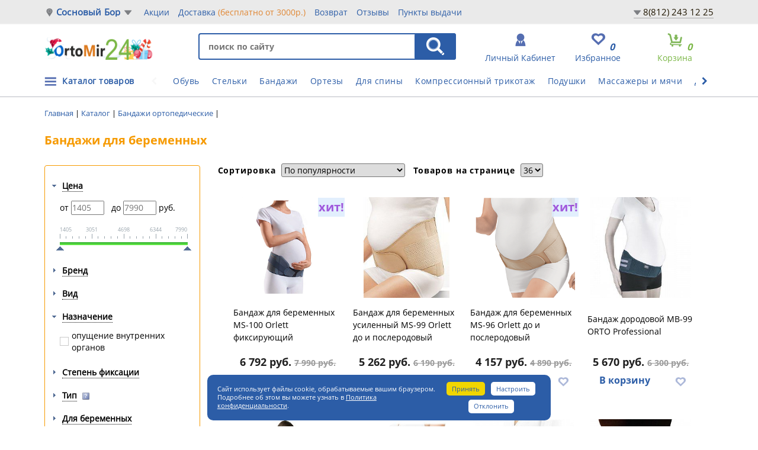

--- FILE ---
content_type: text/html; charset=UTF-8
request_url: https://sos-bor.ortomir24.ru/bandazhi_dlya_beremennykh_do_i_poslerodovykh/
body_size: 40570
content:
<!doctype html>
<html lang="ru">
<head>
<title>Бандажи для беременных купить в Сосновый Бор</title>
<meta name="viewport" content="width=device-width, initial-scale=1">
<meta http-equiv="Content-Type" content="text/html; charset=UTF-8" />
<meta name="robots" content="index, follow" />
<meta name="description" content="Большой выбор ортопедических бандажей для беременных в интернет-магазине OrtoMir24. Купить послеродовой и дородовой корсет с доставкой в Сосновый Бор ☎ +7(812) 243-12-25" />
<link rel="canonical" href="https://sos-bor.ortomir24.ru/bandazhi_dlya_beremennykh_do_i_poslerodovykh/" />
<script data-skip-moving="true">(function(w, d, n) {var cl = "bx-core";var ht = d.documentElement;var htc = ht ? ht.className : undefined;if (htc === undefined || htc.indexOf(cl) !== -1){return;}var ua = n.userAgent;if (/(iPad;)|(iPhone;)/i.test(ua)){cl += " bx-ios";}else if (/Windows/i.test(ua)){cl += ' bx-win';}else if (/Macintosh/i.test(ua)){cl += " bx-mac";}else if (/Linux/i.test(ua) && !/Android/i.test(ua)){cl += " bx-linux";}else if (/Android/i.test(ua)){cl += " bx-android";}cl += (/(ipad|iphone|android|mobile|touch)/i.test(ua) ? " bx-touch" : " bx-no-touch");cl += w.devicePixelRatio && w.devicePixelRatio >= 2? " bx-retina": " bx-no-retina";if (/AppleWebKit/.test(ua)){cl += " bx-chrome";}else if (/Opera/.test(ua)){cl += " bx-opera";}else if (/Firefox/.test(ua)){cl += " bx-firefox";}ht.className = htc ? htc + " " + cl : cl;})(window, document, navigator);</script>


<link href="/bitrix/js/intranet/intranet-common.min.css?166430884861199" type="text/css"  rel="stylesheet" />
<link href="/bitrix/js/ui/design-tokens/dist/ui.design-tokens.min.css?171679017723463" type="text/css"  rel="stylesheet" />
<link href="/bitrix/js/ui/fonts/opensans/ui.font.opensans.min.css?16643088132320" type="text/css"  rel="stylesheet" />
<link href="/bitrix/js/main/popup/dist/main.popup.bundle.min.css?175258875128056" type="text/css"  rel="stylesheet" />
<link href="/bitrix/js/main/loader/dist/loader.bundle.min.css?16001542812029" type="text/css"  rel="stylesheet" />
<link href="/bitrix/js/main/core/css/core_viewer.min.css?172172160958384" type="text/css"  rel="stylesheet" />
<link href="/bitrix/css/main/font-awesome.min.css?160015428223748" type="text/css"  rel="stylesheet" />
<link href="/bitrix/js/ui/forms/ui.forms.min.css?173696750834564" type="text/css"  rel="stylesheet" />
<link href="/bitrix/js/ui/design-tokens/air/dist/air-design-tokens.min.css?1758117230106588" type="text/css"  rel="stylesheet" />
<link href="/bitrix/js/ui/switcher/dist/ui.switcher.bundle.min.css?17525887666763" type="text/css"  rel="stylesheet" />
<link href="/bitrix/js/ui/cnt/ui.cnt.min.css?17525887674259" type="text/css"  rel="stylesheet" />
<link href="/bitrix/js/ui/cnt/dist/cnt.bundle.min.css?17525888575784" type="text/css"  rel="stylesheet" />
<link href="/bitrix/js/ui/icon-set/icon-base.min.css?17525887671604" type="text/css"  rel="stylesheet" />
<link href="/bitrix/js/ui/icon-set/outline/style.min.css?1764701815104296" type="text/css"  rel="stylesheet" />
<link href="/bitrix/js/ui/icon-set/main/style.min.css?175258876774857" type="text/css"  rel="stylesheet" />
<link href="/bitrix/js/ui/buttons/dist/ui.buttons.bundle.min.css?175811723074258" type="text/css"  rel="stylesheet" />
<link href="/bitrix/css/main/bootstrap.min.css?1600154282121326" type="text/css"  rel="stylesheet" />
<link href="/bitrix/cache/css/s2/main/page_822193bbb5e4f57ba2e3a1f56bab766b/page_822193bbb5e4f57ba2e3a1f56bab766b_v1.css?1765268358109974" type="text/css"  rel="stylesheet" />
<link href="/bitrix/themes/.default/banner.min.css?14520376673829" type="text/css"  rel="stylesheet" />
<link href="/bitrix/cache/css/s2/main/template_09949ab5f37c8b303e61015515cfddfb/template_09949ab5f37c8b303e61015515cfddfb_v1.css?1765268355400508" type="text/css"  data-template-style="true" rel="stylesheet" />




<script type="extension/settings" data-extension="currency.currency-core">{"region":"ru"}</script>



<meta property="ya:interaction" content="XML_FORM" />
<meta property="ya:interaction:url" content="https://sos-bor.ortomir24.ru/bandazhi_dlya_beremennykh_do_i_poslerodovykh/?mode=xml" />
<style>img[src*="captcha.php"] {cursor: pointer;}</style>



				


<link rel="icon" href="/favicon.svg" type="image/svg">
<link type="text/css" media="screen" rel="stylesheet" href="/css/responsive-tables.css" />
<!-- Google Tag Manager -->
<script type="text/javascript" data-skip-moving="true">
window.dataLayer = window.dataLayer || [];
function gtag(){dataLayer.push(arguments);}
(function(w,d,s,l,i){w[l]=w[l]||[];w[l].push({'gtm.start':
new Date().getTime(),event:'gtm.js'});var f=d.getElementsByTagName(s)[0],
j=d.createElement(s),dl=l!='dataLayer'?'&l='+l:'';j.async=true;j.src=
'https://www.googletagmanager.com/gtm.js?id='+i+dl;f.parentNode.insertBefore(j,f);
})(window,document,'script','dataLayer','GTM-5QSKKRL');</script>
<!-- End Google Tag Manager -->
<meta name="yandex-verification" content="3b971313b525736c" />
</head>
<body class="">
<!-- Google Tag Manager (noscript) -->
<noscript><iframe src="https://www.googletagmanager.com/ns.html?id=GTM-5QSKKRL"
height="0" width="0" style="display:none;visibility:hidden"></iframe></noscript>
<!-- End Google Tag Manager (noscript) -->

<!--'start_frame_cache_HRSNQ7'--><!--'end_frame_cache_HRSNQ7'--><!--'start_frame_cache_we7ktg'-->		<!--'end_frame_cache_we7ktg'--><div class="slide_menu">
	<div class="wrap_left_slide">
		<div class="mobileMenuIcon"><a href="#">X</a></div>
		





<div class="cabinet-link second-cabinet third-cabinet clearfix">
    <a id="awz-autform-mobile-open2" class="autoriz2" href="#" data-target="#autform" data-toggle="modal">Личный кабинет</a>

</div>

<div class="dropdown-menu author-drop" aria-labelledby="author">
<div class="auth-res"></div>
	<form name="system_auth_form6zOYVN" method="post"  target="_top" action="/bandazhi_dlya_beremennykh_do_i_poslerodovykh/?login=yes&amp;%2Fbandazhi_dlya_beremennykh_do_i_poslerodovykh%2F=">
				<input type="hidden" name="backurl" value="/bandazhi_dlya_beremennykh_do_i_poslerodovykh/?%2Fbandazhi_dlya_beremennykh_do_i_poslerodovykh%2F=" />
						<input type="hidden" name="AUTH_FORM" value="Y" />
		<input type="hidden" name="TYPE" value="AUTH" />
		<input type="hidden" name="ajax_key" value="680a2883742c583d61beb462940b8e6e" />
		<fieldset>
			<div class="author-block">
				<input type="text" name="USER_LOGIN" placeholder="логин">
			</div>
			<div class="author-block">
				<input type="password" name="USER_PASSWORD" placeholder="пароль">
			</div>
				<div class="check_remember">
					<input type="checkbox" id="USER_REMEMBER_frm2" name="USER_REMEMBER" value="Y" />
					<label for="USER_REMEMBER_frm2" title="Запомнить меня">Запомнить меня</label>
				</div>
			<div class="author-block forgot-block">

				<a  href="/login/?forgot_password=yes&amp;backurl=%2Fbandazhi_dlya_beremennykh_do_i_poslerodovykh%2F%3F%252Fbandazhi_dlya_beremennykh_do_i_poslerodovykh%252F%3D" rel="nofollow">Забыли свой пароль?</a>

			</div>
			<div class="author-block">	
				<input name="Login" type="submit" value="войти" class="enter-submit" /> 
			</div>
		</fieldset>
	</form>
</div>




				<div>
		
					    	

<ul class="side_nav">

		
		<li class=""><a href="/">главная</a></li>
			
		
		<li class=""><a href="/catalogs/">каталог товаров</a></li>
		<div id="fix_mobile_menu"></div>	
		
		<li class=""><a href="/about/faq/">помощь покупателю</a></li>
			
		
		<li class=""><a href="/about/ipr/">компенсация по ИПР</a></li>
			
		
		<li class=""><a href="/about/stock/">акции</a></li>
			
		
		<li class=""><a href="/about/delivery/">доставка</a></li>
			
		
		<li class=""><a href="/about/return/">Возврат</a></li>
			
		
		<li class=""><a href="/reviews/">Отзывы</a></li>
			
		
		<li class=""><a href="/about/contacts/">Пункты выдачи</a></li>
			
		
		<li class=""><a href="/info/">Советы</a></li>
			
		
		<li class=""><a href="/about/faq/dostavka/207345/">Отследить заказ ТК</a></li>
			
		
		<li class=""><a href="/news/">Новости</a></li>
			
		
		<li class=""><a href="/about/opt/">оптовикам</a></li>
			
		
		<li class="saleMenu"><a href="/rasprodazha/">распродажа</a></li>
			

</ul>
		</div>
	</div>
</div>
<div class="wrap_all">


<nav class="navbar navbar-default">
	<div class="container-fluid mb_mob_fix">
		<div class="row fixed_mob">
			<div class="navbar-header">
				<button type="button" class="navbar-toggle collapsed js-sidebar-mobileMenu">
					<span></span>
				</button>
				<a href="/"><img class="mobile_logo" src="/upload/iblock/641/64196a0f7b542ac7617e6dc663d360ea.png" alt="logo_mobile"></a>
				<button class="js-open-search icon-search"><i class="fa fa-search"></i></button>
				<div class="favBlock"><a href="/catalog/favorites.php"><span>Избранное</span><i class="fav__count__block">0</i></a></div>
			</div>
			<div class="js-search-field">
				

<form action="/search/index.php">	
	<input type="text" placeholder="Поиск" name="q" value="" class="in-search">
	<input type="submit" value="Найти" class="s-search">
</form>

			</div>
		</div>
	</div>
</nav>

<header class="headerNew">
	<div class="topbg-grey">
		<div class="container">
			<div class="row">
				
				<div class="select">
					<span class="city-poiner"></span>
					<a href="#" onclick="window.openModalTowns();return false;" class="select_your_city">Сосновый Бор</a>

					<form id="city-change" method="POST" action="/include/change-city.php">
						<input type="hidden" name="city" id="select">
					</form>
									
				
				</div>
				

				
					    	

<ul class="nav navbar-nav">

		
		<li class=""><a href="/about/stock/">Акции</a></li>
		
		
		<li class=""><a href="/about/delivery/">Доставка <span>(бесплатно от 3000р.)</span></a></li>
		
		
		<li class=""><a href="/about/return/">Возврат</a></li>
		
		
		<li class=""><a href="/reviews/">Отзывы</a></li>
		
		
		<li class=""><a href="/about/contacts/">Пункты выдачи</a></li>
		

</ul>

				<div class="topContactsLink">
<div class="wrapPhLink">
					<a href="#" class="phoneShowBlock">
					8(812) 243 12 25</a>
						<div class="hiddenPhone">
							<a href="tel:88122431225">8(812) 243 12 25</a><br>
															<a href="tel:8800350-99-12">8(800) 350-99-12</a><br>
														<noindex><a href="https://chatapp.online/wa-redirect/?phone=79274907276&text=Добрый день" target="_blank">WhatsApp (Чат)</a><br></noindex>
							График: 										ПН - ВС 09:00-18:00<br>
 <br>																							</div>
</div>
				</div>
				
			</div>
		</div>
	</div>
	
	<div class="container">
		<div class="row">
			<div class="logo">
		<a href="/"><img width="183" src="/upload/iblock/2bb/2bba128564ac427e2f6e1fe392a686d3.png" height="40" alt="" style="margin-top:5px;"></a><br><br>					
			</div>
		<!--BreadcrumbList -->
		<div style="display:none;"><div class="wf-breadcrumb"><ul itemscope itemtype="https://schema.org/BreadcrumbList">
				<li itemprop="itemListElement" itemscope itemtype="https://schema.org/ListItem">
					<a href="/" title="Главная" itemprop="item">
						<span itemprop="name">Главная</span>
											<meta itemprop="position" content="0" />
					</a>
				</li>
				<li itemprop="itemListElement" itemscope itemtype="https://schema.org/ListItem">
					<a href="/catalogs/" title="Каталог" itemprop="item">
						<span itemprop="name">Каталог</span>
											<meta itemprop="position" content="1" />
					</a>
				</li>
				<li itemprop="itemListElement" itemscope itemtype="https://schema.org/ListItem">
					<a href="/bandazhi/" title="Бандажи ортопедические" itemprop="item">
						<span itemprop="name">Бандажи ортопедические</span>
											<meta itemprop="position" content="2" />
					</a>
				</li>
				<li itemprop="itemListElement" itemscope itemtype="https://schema.org/ListItem">
					<a href="/bandazhi_dlya_beremennykh_do_i_poslerodovykh/" title="Для будущих мам" itemprop="item">
						<span itemprop="name">Для будущих мам</span>
											<meta itemprop="position" content="3" />
					</a>
				</li></ul></div></div><script type="application/ld+json">
{
    "@context": "http://schema.org",
    "@type": "BreadcrumbList",
    "itemListElement": [
        {
            "@type": "ListItem",
            "position": 0,
            "item": {
                "@id": "/",
                "name": "Главная"
            }
        },
        {
            "@type": "ListItem",
            "position": 1,
            "item": {
                "@id": "/catalogs/",
                "name": "Каталог"
            }
        },
        {
            "@type": "ListItem",
            "position": 2,
            "item": {
                "@id": "/bandazhi/",
                "name": "Бандажи ортопедические"
            }
        },
        {
            "@type": "ListItem",
            "position": 3,
            "item": {
                "@id": "/bandazhi_dlya_beremennykh_do_i_poslerodovykh/",
                "name": "Для будущих мам"
            }
        }
    ]
}
</script>	
			<div class="header_right">
				
				<div class="searchBlock">
						<div id="title-search" class="bx-searchtitle">
	<form action="/search/index.php">
		<div class="search">
			<input id="title-search-input" type="text" name="q" value="" placeholder="поиск по сайту" autocomplete="off" class="in-search"/>
<input name="s" type="submit" class="s-search" value="НАЙТИ" />
		</div>
	</form>
</div>
						
				</div>
				
				<div class="basket hidden-sm hidden-xs">
															
<div id="bx_basket1" class="bx-basket bx-opener">
	<!--'start_frame_cache_bx_cart_block'-->	

		<a href="/personal/cart/">	<span class="basket-title">Корзина</span>
					<i>0</i> <p>позиций</p></a>
					
<!--'end_frame_cache_bx_cart_block'--></div>

														</div>
														<div class="favBlock"><a href="/catalog/favorites.php"><span>Избранное</span><i class="fav__count__block">0</i></a></div>
<div class="autharea" id="login-area">
    <!--'start_frame_cache_awz_login_form2'-->            <div class="dop_block_link">
            <a href="#" id="login_link" class="authorization btn_width" href="#" data-target="#autform" data-toggle="modal"><span>личный кабинет</span></a>
    </div>
                <!--'end_frame_cache_awz_login_form2'-->    </div>	





							
				
			</div>
			
		</div>
	</div>

</header>
<div id="autform" class="modal fade">
    <div class="modal-dialog">
        <div class="modal-content">
            <div class="modal-header">
                <button type="button" class="close" data-dismiss="modal" aria-hidden="true">×</button>
                <h4 class="modal-title">Авторизация</h4>
            </div>
            <div class="modal-body">
                <div id="awz_autform_iDmPZb" class="awz-autform2__link-block">
    <!--'start_frame_cache_awz_autform_iDmPZb'-->                    <div id="awz_autform_iDmPZb__autform_block"></div>
        <!--'end_frame_cache_awz_autform_iDmPZb'-->    
</div>
            </div>
        </div>
    </div>
</div>
    <div class="headMobileMsg hidden-lg hidden-md">
        <div class="container">
            <div class="row">
                <p class="text-center">Бесплатная доставка от 3000р. <a href="/about/stock/besplatnaya-dostavka-po-rossii-3500/" target="_blank" rel="nofollow">подробнее</a></p>            </div>
        </div>
    </div>
    <div class="asz-head-menu">
	<div class="container">
		<div class="row">
				<div style="position:relative;">
				<div class="toMenu">
					
					    	

    <div class="menu-wrapper">
<ul class="menu-item">

				<li class=""><a href="/ortopedicheskaya_obuv/">Обувь</a></li>
		
				<li class=""><a href="/stelki_i_korrektory_stopy/">Стельки</a></li>
		
				<li class=""><a href="/bandazhi/">Бандажи</a></li>
		
				<li class=""><a href="/fiksatory_na_sustavy/">Ортезы</a></li>
		
				<li class=""><a href="/ortopedicheskie_izdeliya_dlya_pozvonochnika/">Для спины</a></li>
		
				<li class=""><a href="/kompressionnyy_trikotazh/">Компрессионный трикотаж</a></li>
		
				<li class=""><a href="/ortopedicheskie_podushki/">Подушки</a></li>
		
				<li class=""><a href="/massazhyery_i_gimnasticheskie_myachi/">Массажеры и мячи</a></li>
		
				<li class=""><a href="/dlya_sporta/">Для спорта</a></li>
		
				<li class=""><a href="/beremen/">Для беременных</a></li>
		
				<li class=""><a href="/ortopedicheskie_izdeliya_dlya_avtomobilya/">Для автомобиля</a></li>
		

</ul>
        <span class="pointer left-pointer dis">
    <i class="fa fa-chevron-left"></i>
  </span>
        <span class="pointer right-pointer">
    <i class="fa fa-chevron-right"></i>
  </span>
    </div>
				</div>
				<ul class="catalogMenu">
					<li><a href="/catalogs/">Каталог товаров</a></li>
				</ul>
				</div>
			<div id="fixMenu" style="display:none;">
				<ul id="leftMenu">
					<li data-id="112" class="selected"><a href="/ortopedicheskaya_obuv/"><span>Ортопедическая обувь</span><i class="icn-menu-dropdown"></i></a>
			</li>
					<li data-id="118"><a href="/stelki_i_korrektory_stopy/"><span>Стельки и корректоры стопы</span><i class="icn-menu-dropdown"></i></a>
			</li>
					<li data-id="141"><a href="/ortopedicheskie_podushki_i_matrasy/"><span>Ортопедические подушки и матрасы</span><i class="icn-menu-dropdown"></i></a>
			</li>
					<li data-id="363"><a href="/ortopedicheskie_izdeliya_dlya_pozvonochnika/"><span>Ортопедические изделия для позвоночника</span><i class="icn-menu-dropdown"></i></a>
			</li>
					<li data-id="115"><a href="/bandazhi/"><span>Бандажи ортопедические</span><i class="icn-menu-dropdown"></i></a>
			</li>
					<li data-id="116"><a href="/fiksatory_na_sustavy/"><span>Ортезы и бандажи на суставы</span><i class="icn-menu-dropdown"></i></a>
			</li>
					<li data-id="279"><a href="/kompressionnyy_trikotazh/"><span>Компрессионный трикотаж</span><i class="icn-menu-dropdown"></i></a>
			</li>
					<li data-id="121"><a href="/massazhyery_i_gimnasticheskie_myachi/"><span>Массажёры и гимнастические мячи</span><i class="icn-menu-dropdown"></i></a>
			</li>
					<li data-id="1104"><a href="/dlya_sporta/"><span>Для спорта</span><i class="icn-menu-dropdown"></i></a>
			</li>
					<li data-id="1016"><a href="/kosmetologiya/"><span>Косметология</span></a>
			</li>
					<li data-id="979"><a href="/beremen/"><span>Для будущих мам</span></a>
			</li>
					<li data-id="502"><a href="/ortopedicheskie_izdeliya_dlya_avtomobilya/"><span>Для автомобиля</span></a>
			</li>
					<li data-id="981"><a href="/domashnyaya_medtekhnika/"><span>Для дома</span></a>
			</li>
					<li data-id="993"><a href="/weight-loss-fitness/"><span>Для похудения и фитнеса</span></a>
			</li>
					<li data-id="1015"><a href="/dlya_bolnykh_sakharnym_diabetom/"><span>Для больных сахарным диабетом</span></a>
			</li>
					<li data-id="275"><a href="/sredstva_reabilitatsii/"><span>Средства реабилитации</span><i class="icn-menu-dropdown"></i></a>
			</li>
					<li data-id="725"><a href="/rasprodazha/"><span>РАСПРОДАЖА</span></a>
			</li>
			</ul>
		<div class="rightBlockMenu">
			
		<div class="drop drop112">
											<ul>
															<li><a href="/detskaya_i_podrostkovaya_obuv/"><span>Детская и подростковая</span></a>
																			<ul>
																					<li><a href="/demisezonnye_modeli_obuv/">На весну и осень</a></li>
																					<li><a href="/letnie_modeli_obuv/">Летняя</a></li>
																					<li><a href="/zimnie_modeli_obuv/">Зимняя</a></li>
																					<li><a href="/stabiliziruyushchaya_obuv_s_vysokim_bertsem/">Антивальгусные</a></li>
																					<li><a href="/antivarusnye/">Антиварусные</a></li>
																					<li><a href="/profilakticheskaya_ortopedicheskaya_obuv/">Профилактические</a></li>
																					<li><a href="/tutor/">Тутор</a></li>
																					<li><a href="/shkolnaya_obuv/">Школьная</a></li>
																					<li><a href="/sport/">Для спорта</a></li>
																					<li><a href="/pervye_shagi/">Первые шаги</a></li>
																					<li><a href="/orteznaya_ortopedicheskaya_obuv/">Ортезная</a></li>
																				</ul>
																	</li>
													</ul>
																<ul>
															<li><a href="/zhenskaya_obuv/"><span>Женская</span></a>
																			<ul>
																					<li><a href="/letnie_modeli_j/">Летняя</a></li>
																					<li><a href="/demisezonnye_modeli_j/">На весну и осень</a></li>
																					<li><a href="/zimnie_modeli_j/">Зимняя</a></li>
																				</ul>
																	</li>
															<li><a href="/muzhskaya_obvu/"><span>Мужская</span></a>
																			<ul>
																					<li><a href="/letnie_modeli/">Летняя</a></li>
																					<li><a href="/demisezonnye_modeli/">На весну и осень</a></li>
																					<li><a href="/zimnie_modeli_m/">Зимняя</a></li>
																				</ul>
																	</li>
													</ul>
																<ul>
															<li><a href="/terapevticheskaya_i_posleoperatsionnaya_obuv/"><span>Терапевтическая и послеоперационная</span></a>
																	</li>
															<li><a href="/diabeticheskaya_obuv/"><span>Диабетическая</span></a>
																	</li>
															<li><a href="/meditsinskaya_obuv/"><span>Медицинская</span></a>
																	</li>
															<li><a href="/home-shoes/"><span>Домашняя</span></a>
																	</li>
															<li><a href="/obuv_dlya_beremennykh/"><span>Для беременных</span></a>
																	</li>
															<li><a href="/aksessuary_dlya_obuvi/"><span>Аксессуары</span></a>
																	</li>
													</ul>
							</div>
			
		<div class="drop drop118">
											<ul>
															<li><a href="/detskie_ortopedicheskie_stelki/"><span>Детские</span></a>
																	</li>
													</ul>
																<ul>
															<li><a href="/ortopedicheskie_stelki_i_polustelki/"><span>Для взрослых</span></a>
																	</li>
															<li><a href="/sportivnye_stelki/"><span>Спортивные</span></a>
																	</li>
															<li><a href="/dlya_otkrytoy_obuvi_i_obuvi_na_vysokom_kabluke/"><span>Для открытой и обуви на высоком каблуке</span></a>
																	</li>
															<li><a href="/ortopedicheskie_prisposobleniya_dlya_stopy/"><span>Приспособления для стопы</span></a>
																	</li>
															<li><a href="/podpyatochniki_i_supinatory/"><span>Подпяточники, пелоты и супинаторы</span></a>
																	</li>
													</ul>
																<ul>
															<li><a href="/cilikonovye_izdeliya_dlya_stopy/"><span>Силиконовые изделия</span></a>
																	</li>
													</ul>
							</div>
			
		<div class="drop drop141">
											<ul>
															<li><a href="/ortopedicheskie_podushki/"><span>Подушки</span></a>
																			<ul>
																					<li><a href="/ortopedicheskie_podushki_pod_golovu/">Под голову</a></li>
																					<li><a href="/ortopedicheskie_podushki_pod_spinu/">Под спину</a></li>
																					<li><a href="/ortopedicheskie_podushki_dlya_sideniya/">На сиденье</a></li>
																					<li><a href="/ortopedicheskie_podushki_pod_nogi/">Под ноги</a></li>
																					<li><a href="/podushki_dlya_beremennykh_i_kormyashchikh/">Для будущих мам</a></li>
																					<li><a href="/ortopedicheskie_podushki_dlya_puteshestviy/">Для путешествий и отдыха</a></li>
																					<li><a href="/ortopedicheskie_podushki_iz_lateksa/">Из латекса</a></li>
																					<li><a href="/ortopedicheskie_podushki_premium_klassa/">Премиум-класса</a></li>
																					<li><a href="/ortopedicheskie_podushki_detskie/">Детские</a></li>
																					<li><a href="/pillows-car/">В автомобиль</a></li>
																					<li><a href="/navolochki/">Наволочки</a></li>
																				</ul>
																	</li>
													</ul>
																<ul>
															<li><a href="/ortopedicheskie_matrasy/"><span>Матрасы</span></a>
																			<ul>
																					<li><a href="/chekhly/">Чехлы</a></li>
																				</ul>
																	</li>
															<li><a href="/odeyalo_i_prostyni/"><span>Одеяло и простыни</span></a>
																	</li>
													</ul>
																<ul>
															<li><a href="/dlya_detey_i_novorozhdennykh/"><span>Для детей и новорожденных</span></a>
																	</li>
													</ul>
							</div>
			
		<div class="drop drop363">
											<ul>
															<li><a href="/korrektory_osanki/"><span>Корректоры осанки</span></a>
																	</li>
															<li><a href="/grudno_poyasnichnyy_korset/"><span>Грудно-поясничный</span></a>
																	</li>
															<li><a href="/giperekstenzor/"><span>Гиперэкстензор</span></a>
																	</li>
													</ul>
																<ul>
															<li><a href="/ortopedicheskie_korsety/"><span>Корсеты</span></a>
																	</li>
															<li><a href="/protivoradikulitnyy_poyas/"><span>Противорадикулитный</span></a>
																	</li>
															<li><a href="/vorotniki_ortopedicheskie/"><span>Воротники</span></a>
																	</li>
													</ul>
																<ul>
															<li><a href="/dlya_detey_i_novorozhdennykh_pozvonochnik/"><span>Для детей и новорожденных</span></a>
																	</li>
													</ul>
							</div>
			
		<div class="drop drop115">
											<ul>
															<li><a href="/na_spinu/"><span>На спину</span></a>
																	</li>
															<li><a href="/gryzhevye_bandazhi/"><span>Грыжевые</span></a>
																	</li>
															<li><a href="/na_plecho_i_lokot/"><span>На плечо и локоть</span></a>
																	</li>
															<li><a href="/luchezapyastnyy/"><span>Лучезапястный</span></a>
																	</li>
															<li><a href="/tazobedrennyy/"><span>Тазобедренный</span></a>
																	</li>
															<li><a href="/kolennyy/"><span>На колено</span></a>
																	</li>
															<li><a href="/na_golen/"><span>На голень и стопу</span></a>
																	</li>
															<li><a href="/bandazh_na_palets/"><span>На палец</span></a>
																	</li>
													</ul>
																<ul>
															<li><a href="/posleoperatsionnye_bandazhi/"><span>Послеоперационные</span></a>
																	</li>
													</ul>
																<ul>
															<li><a href="/bandazhi_dlya_beremennykh_do_i_poslerodovykh/"><span>Для будущих мам</span></a>
																	</li>
															<li><a href="/dlya_detey_i_novorozhdennykh_bandaj/"><span>Для детей и новорожденных</span></a>
																	</li>
															<li><a href="/bandazhi_pri_opushchenii_organov_malogo_taza/"><span>При опущении внутренних органов</span></a>
																	</li>
													</ul>
							</div>
			
		<div class="drop drop116">
											<ul>
															<li><a href="/na_sheynyy_sustav/"><span>На шею</span></a>
																	</li>
															<li><a href="/na_plechevoy_i_loktevoy_sustav/"><span>На локоть</span></a>
																	</li>
															<li><a href="/na_plecho/"><span>На плечо</span></a>
																	</li>
															<li><a href="/na_luchezapyastnyy_sustav/"><span>Лучезапястный</span></a>
																	</li>
															<li><a href="/na_tazobedrennyy_sustav/"><span>Тазобедренный</span></a>
																	</li>
															<li><a href="/na_kolennyy_sustav/"><span>На колено</span></a>
																	</li>
															<li><a href="/na_golenostopnyy_sustav/"><span>На голеностоп</span></a>
																	</li>
													</ul>
																<ul>
															<li><a href="/binty_poliuretanovye/"><span>Бинты полиуретановые</span></a>
																	</li>
															<li><a href="/dlya_detey_i_novorozhdennykh_ortez/"><span>Для детей и новорожденных</span></a>
																	</li>
															<li><a href="/kinezio_teypy/"><span>Кинезио тейпы</span></a>
																	</li>
															<li><a href="/polimernye_binty/"><span>Полимерные бинты</span></a>
																	</li>
													</ul>
																<ul>
															<li><a href="/binty_i_teypy/"><span>Бинты и тейпы</span></a>
																	</li>
													</ul>
							</div>
			
		<div class="drop drop279">
											<ul>
															<li><a href="/0_klass_kompressii_profilakticheskiy/"><span>0 класс</span></a>
																	</li>
															<li><a href="/trikotazh_1_klassa_kompressii/"><span>1 класса</span></a>
																	</li>
															<li><a href="/trikotazh_2_klassa_kompressii/"><span>2 класса</span></a>
																	</li>
															<li><a href="/trikotazh_3_klassa_kompressii/"><span>3 класса</span></a>
																	</li>
															<li><a href="/cosmetology/"><span>Косметологический</span></a>
																	</li>
															<li><a href="/gospitalnyy_protivoembolicheskiy_trikotazh/"><span>Госпитальный противоэмболический</span></a>
																	</li>
															<li><a href="/limfologicheskie_rukava_i_perchatki/"><span>Лимфологические рукава и перчатки</span></a>
																	</li>
													</ul>
																<ul>
															<li><a href="/tights/"><span>Колготки</span></a>
																	</li>
															<li><a href="/stockings/"><span>Чулки</span></a>
																	</li>
															<li><a href="/golfs/"><span>Гольфы</span></a>
																	</li>
															<li><a href="/dlya_beremennykh/"><span>Для будущих мам</span></a>
																	</li>
															<li><a href="/knitwear-men/"><span>Для мужчин</span></a>
																	</li>
													</ul>
																<ul>
															<li><a href="/aksessuary_kompres/"><span>Аксессуары</span></a>
																	</li>
															<li><a href="/reguliruemye_nerastyazhimye/"><span>Регулируемые нерастяжимые бандажи</span></a>
																	</li>
													</ul>
							</div>
			
		<div class="drop drop121">
											<ul>
															<li><a href="/akupunkturnye_massazhery/"><span>Акупунктурные коврики и массажеры</span></a>
																	</li>
															<li><a href="/vibromassazhery/"><span>Массажеры и вибромассажеры</span></a>
																	</li>
													</ul>
																<ul>
															<li><a href="/balansirovochnye_podushki/"><span>Балансировочные подушки</span></a>
																	</li>
															<li><a href="/gimnasticheskie_myachi/"><span>Гимнастические мячи</span></a>
																	</li>
													</ul>
																<ul>
															<li><a href="/espandery_i_trenazhery/"><span>Эспандеры</span></a>
																	</li>
													</ul>
							</div>
			
		<div class="drop drop1104">
																					<ul>
															<li><a href="/sportivnye_bandazhi/"><span>Спортивные компрессионные бандажи</span></a>
																			<ul>
																					<li><a href="/luchezapyastnyy_bandazh/">Лучезапястный</a></li>
																					<li><a href="/bandazh_na_lokot/">На локоть</a></li>
																					<li><a href="/bandazh_na_plecho/">На плечо</a></li>
																					<li><a href="/poyasnichnyy_bandazh/">Поясничный</a></li>
																					<li><a href="/bandazh_na_bedro/">На бедро</a></li>
																					<li><a href="/bandazh_na_koleno/">На колено</a></li>
																					<li><a href="/bandazh_na_golen/">На голень</a></li>
																					<li><a href="/golenostopnyy_bandazh/">На голеностоп</a></li>
																				</ul>
																	</li>
															<li><a href="/sportivnoe_kompressionnoe_bele/"><span>Компрессионная одежда для спорта</span></a>
																			<ul>
																					<li><a href="/triko_kompressionnoe/">Тайтсы и трико</a></li>
																					<li><a href="/futbolka_kompressionnoe/">Футболка</a></li>
																					<li><a href="/rukav_kompressionnyy/">Рукав</a></li>
																					<li><a href="/golfy_kompressionnye/">Гольфы</a></li>
																					<li><a href="/getry_kompressionnye/">Гетры</a></li>
																					<li><a href="/triko_kompressionnoe6344/">Бриджи и леггинсы</a></li>
																					<li><a href="/shorty_kompressionnye/">Шорты</a></li>
																					<li><a href="/golovnye_ubory/">Головные уборы</a></li>
																				</ul>
																	</li>
													</ul>
							</div>
			
		<div class="drop drop1016">
																	</div>
			
		<div class="drop drop979">
																	</div>
			
		<div class="drop drop502">
																	</div>
			
		<div class="drop drop981">
																	</div>
			
		<div class="drop drop993">
																	</div>
			
		<div class="drop drop1015">
																	</div>
			
		<div class="drop drop275">
											<ul>
															<li><a href="/invalidnye_kolyaski/"><span>Инвалидные коляски</span></a>
																			<ul>
																					<li><a href="/kresla_katalki/">Кресла-каталки</a></li>
																					<li><a href="/invalidnye_kolyaski_mekhanicheskie/">Механические</a></li>
																					<li><a href="/invalidnye_kolyaski_elektricheskie/">Электрические</a></li>
																					<li><a href="/s_sanitarnom_osnashcheniem/">С санитарном оснащением</a></li>
																					<li><a href="/aktivnogo_tipa/">Активного типа</a></li>
																					<li><a href="/funktsionalnye/">Функциональные</a></li>
																					<li><a href="/sportivnye/">Спортивные</a></li>
																					<li><a href="/kolyaski_vertikalizatory/">Вертикализаторы</a></li>
																					<li><a href="/kresla_kolyaski_s_rychazhnym_upravleniem/">С рычажным управлением</a></li>
																					<li><a href="/detskie_invalidnye_kolyaski/">Детские</a></li>
																					<li><a href="/pandus_dlya_invalidnykh_kolyasok/">Пандус</a></li>
																					<li><a href="/dlya_polnykh/">Для полных</a></li>
																					<li><a href="/zapchasti_dlya_invalidnykh_kolyasok/">Запчасти</a></li>
																					<li><a href="/aksessuary_dlya_invalidnykh_kolyasok/">Аксессуары</a></li>
																				</ul>
																	</li>
													</ul>
																<ul>
															<li><a href="/khodunki_khodunki_rollatory/"><span>Ходунки и роллаторы</span></a>
																	</li>
															<li><a href="/kreslo_tualety/"><span>Кресло-туалеты</span></a>
																	</li>
															<li><a href="/kostyli/"><span>Костыли</span></a>
																	</li>
															<li><a href="/trenazhery_dlya_invalidov/"><span>Тренажеры</span></a>
																	</li>
															<li><a href="/sanitarnye_ustroystva/"><span>Санитарные устройства</span></a>
																			<ul>
																					<li><a href="/dlya_vannoy_komnaty/">Для ванны</a></li>
																					<li><a href="/dlya_tualeta/">Для туалета</a></li>
																					<li><a href="/poruchni/">Поручни</a></li>
																				</ul>
																	</li>
															<li><a href="/trosti_opornye/"><span>Трости</span></a>
																	</li>
															<li><a href="/protivoprolezhnevye_matrasy/"><span>Матрасы и подушки</span></a>
																	</li>
															<li><a href="/stabilo/"><span>Опора и корсеты</span></a>
																	</li>
													</ul>
																<ul>
															<li><a href="/dlya_ukhoda_za_lezhachimi_bolnymi/"><span>Для ухода за лежачими больными</span></a>
																	</li>
															<li><a href="/podemniki/"><span>Подъемники</span></a>
																	</li>
															<li><a href="/stoliki/"><span>Столики</span></a>
																	</li>
															<li><a href="/malye_sredstva_reabilitatsii/"><span>Малые средства</span></a>
																	</li>
															<li><a href="/dtsp/"><span>ДЦП</span></a>
																	</li>
															<li><a href="/tovary_dlya_polnykh/"><span>Товары для полных</span></a>
																			<ul>
																					<li><a href="/dlya_vanny_i_tualeta/">Для ванны и туалета</a></li>
																					<li><a href="/invalidnye_kolyaski-xl/">Инвалидные коляски</a></li>
																					<li><a href="/kostyli_trosti_opory/">Костыли, трости, опоры</a></li>
																					<li><a href="/protivoprolezhnevye_matrasy_podushki/">Противопролежневые матрасы и подушки</a></li>
																					<li><a href="/khodunki_katalki/">Ходунки, каталки</a></li>
																				</ul>
																	</li>
													</ul>
							</div>
			
		<div class="drop drop725">
																	</div>
		</div>
				</div>
		</div>
	</div>
</div>

<header class="header header-fixed" style="z-index: 150;background: #eeeeee;position: fixed;top: 0px;right: 0px;left: 0px;">
					<div class="container">
						<div class="row">
							
								<div class="bottom-panel clearfix" style="padding-left: 0px;">
									
											<div class="header_right" style="width:100%;">

												

											
											<ul class="nav navbar-nav">

						<li class=""><a href="/rasprodazha/">Распродажа</a></li>
		
			<li class=""><a href="/catalogs/">Каталог товаров</a></li>

			<li class=""><a href="/about/stock/">АКЦИИ</a></li>
		
		

</ul>

<div class="searchBlock">
						<div id="title-search-1" class="bx-searchtitle">
	<form action="/search/index.php">
		<div class="search">
			<input id="title-search-input-1" type="text" name="q" value="" placeholder="поиск по сайту" autocomplete="off" class="in-search"/>
<input name="s" type="submit" class="s-search" value="НАЙТИ" />
		</div>
	</form>
</div>
						
				</div>
												
<div class="basket hidden-sm hidden-xs" style="">
															
<div id="bx_basket2" class="bx-basket bx-opener">
		

		<a href="/personal/cart/">	<span class="basket-title">Корзина</span>
					<i>0</i> <p>позиций</p></a>
					
</div>

														</div>
														<div class="favBlock"><a href="/catalog/favorites.php"><span>Избранное</span><i class="fav__count__block">0</i></a></div>
														<div class="phone" style="float: right; margin-right: 15px; flex-direction: inherit; min-height: auto; margin-left: 0px; margin-top: 3px;">
													
													<a href="tel:88122431225">8(812) 243 12 25</a>
														</div> 
													</div>
												</div>
											</div>
										</div>
</header>
						
			
			
			
			<div class="main-content">
				<div class="container">
					<div class="row">
					
						<div class="top_content">
							<nav class="menu hidden-sm hidden-xs">
								<div class="dropdown">
								<button class="catalog-toogle mobile-catalog-toogle">
									каталог товара
								</button>
								</div>
							</nav>
						</div>
					
								<div class="breadcrumb-container"><ol class="breadcrumb">
				<a href="/" title="Главная" >
					Главная
				</a>
			 | 
				<a href="/catalogs/" title="Каталог" >
					Каталог
				</a>
			 | 
				<a href="/bandazhi/" title="Бандажи ортопедические" >
					Бандажи ортопедические
				</a>
			 | </ol></div>


<div class="row bnr-images bnr-top">
					
		
		</div>

<h1 class="main-h2">Бандажи для беременных</h1>
<div class="catalog_all_list">
<div class="bx_catalog_tile">
</div>
</div>

		<div class="tovar-category">
		
				<header class="clearfix">

					<div class="col-md-3 col-sm-4">
						<div class="row">
							<div class="collapse-header">
								<!--<h2 class="main-h2">
								Для будущих мам</h2>-->
								


								<a class="all-filter visible-xs" role="button" data-toggle="collapse" href="#filterCollapse" aria-expanded="false" aria-controls="collapseExample">
								  все фильтры
								</a>
							</div>
							<div class="collapse filter-collapse" id="filterCollapse">

								<div class="side-filter">
								<div class='mobile-crumbs js-sidebar-right'><i></i><span>Скрыть фильтры</span></div>


			<div class="kombox-filter" id="kombox-filter">
	<form name="_form" action="/bandazhi_dlya_beremennykh_do_i_poslerodovykh/" method="get" data-sef="yes">
				<ul>	
								<li class="lvl1" data-id="price-12">
				<div class="kombox-filter-property-head">
					<i class="kombox-filter-property-i"></i>
					<span class="kombox-filter-property-name">Цена</span>
									</div>
				<span class="for_modef"></span>	
				                <div class="kombox-num kombox-filter-property-body" data-name="price">
                                        от                    <input
                            class="kombox-input kombox-num-from"
                            type="text"
                            name="price_from"
                            id="arrFilter_P12_MIN"
                            value=""
                            size="5"
                            placeholder="1405"
                    />
                    &nbsp;&nbsp;до                    <input
                            class="kombox-input kombox-num-to"
                            type="text"
                            name="price_to"
                            id="arrFilter_P12_MAX"
                            value=""
                            size="5"
                            placeholder="7990"
                    />
                    руб.                    <div class="kombox-range">
                        <div
                                data-value="1405;7990"
                                data-min="1405"
                                data-max="7990"
                                data-range-from=""
                                data-range-to=""
                                                    >
                        </div>
                    </div>
                </div>
                			</li>	
											<li class="lvl1 kombox-closed" data-id="cml2_manufacturer-1736">
				<div class="kombox-filter-property-head">
					<i class="kombox-filter-property-i"></i>
					<span class="kombox-filter-property-name">Бренд</span>
									</div>
				<span class="for_modef"></span>	
				                <div class="kombox-combo kombox-filter-property-body kombox-prop-cml2_manufacturer" data-type="CHECKBOX" data-name="cml2_manufacturer" style="display:none;">
                                                                    <div class="lvl2">
                            <input
                                    type="checkbox"
                                    value="medi"
                                    name="cml2_manufacturer"
                                    id="arrFilter_1736_3642453128"
                                                            />
                            <label for="arrFilter_1736_3642453128"><span class="kombox-val">Medi</span> <span class="kombox-cnt">(1)</span></label>
                        </div>
                                                                    <div class="lvl2">
                            <input
                                    type="checkbox"
                                    value="orlett"
                                    name="cml2_manufacturer"
                                    id="arrFilter_1736_2522544719"
                                                            />
                            <label for="arrFilter_1736_2522544719"><span class="kombox-val">Orlett</span> <span class="kombox-cnt">(3)</span></label>
                        </div>
                                                                    <div class="lvl2">
                            <input
                                    type="checkbox"
                                    value="oppo_medical"
                                    name="cml2_manufacturer"
                                    id="arrFilter_1736_279275532"
                                                            />
                            <label for="arrFilter_1736_279275532"><span class="kombox-val">OPPO Medical</span> <span class="kombox-cnt">(2)</span></label>
                        </div>
                                                                    <div class="lvl2">
                            <input
                                    type="checkbox"
                                    value="orto"
                                    name="cml2_manufacturer"
                                    id="arrFilter_1736_287661741"
                                                            />
                            <label for="arrFilter_1736_287661741"><span class="kombox-val">Orto</span> <span class="kombox-cnt">(2)</span></label>
                        </div>
                                                                    <div class="lvl2">
                            <input
                                    type="checkbox"
                                    value="ekoten"
                                    name="cml2_manufacturer"
                                    id="arrFilter_1736_3111714635"
                                                            />
                            <label for="arrFilter_1736_3111714635"><span class="kombox-val">Экотен</span> <span class="kombox-cnt">(3)</span></label>
                        </div>
                                                                    <div class="lvl2">
                            <input
                                    type="checkbox"
                                    value="orto_professional"
                                    name="cml2_manufacturer"
                                    id="arrFilter_1736_1074937138"
                                                            />
                            <label for="arrFilter_1736_1074937138"><span class="kombox-val">ORTO Professional</span> <span class="kombox-cnt">(1)</span></label>
                        </div>
                                                        </div>
                			</li>	
																					<li class="lvl1 kombox-closed" data-id="vid_fiksator-1825">
				<div class="kombox-filter-property-head">
					<i class="kombox-filter-property-i"></i>
					<span class="kombox-filter-property-name">Вид</span>
									</div>
				<span class="for_modef"></span>	
				                <div class="kombox-combo kombox-filter-property-body kombox-prop-vid_fiksator" data-type="CHECKBOX" data-name="vid_fiksator" style="display:none;">
                                                                    <div class="lvl2">
                            <input
                                    type="checkbox"
                                    value="dlya_podderzhki_zhivota"
                                    name="vid_fiksator"
                                    id="arrFilter_1825_3307939721"
                                                            />
                            <label for="arrFilter_1825_3307939721"><span class="kombox-val">для поддержки живота</span> <span class="kombox-cnt">(9)</span></label>
                        </div>
                                                        </div>
                			</li>	
											<li class="lvl1" data-id="appointment-2357">
				<div class="kombox-filter-property-head">
					<i class="kombox-filter-property-i"></i>
					<span class="kombox-filter-property-name">Назначение</span>
									</div>
				<span class="for_modef"></span>	
				                <div class="kombox-combo kombox-filter-property-body kombox-prop-appointment" data-type="CHECKBOX" data-name="appointment">
                                                                    <div class="lvl2">
                            <input
                                    type="checkbox"
                                    value="opushchenie_vnutrennikh_organov"
                                    name="appointment"
                                    id="arrFilter_2357_2378129210"
                                                            />
                            <label for="arrFilter_2357_2378129210"><span class="kombox-val">опущение внутренних органов</span> <span class="kombox-cnt">(1)</span></label>
                        </div>
                                                        </div>
                			</li>	
																																				<li class="lvl1 kombox-closed" data-id="degree_fixation-1826">
				<div class="kombox-filter-property-head">
					<i class="kombox-filter-property-i"></i>
					<span class="kombox-filter-property-name">Степень фиксации</span>
									</div>
				<span class="for_modef"></span>	
				                <div class="kombox-combo kombox-filter-property-body kombox-prop-degree_fixation" data-type="CHECKBOX" data-name="degree_fixation" style="display:none;">
                                                                    <div class="lvl2">
                            <input
                                    type="checkbox"
                                    value="umerennaya_fiksatsiya"
                                    name="degree_fixation"
                                    id="arrFilter_1826_1112834923"
                                                            />
                            <label for="arrFilter_1826_1112834923"><span class="kombox-val">умеренная фиксация</span> <span class="kombox-cnt">(9)</span></label>
                        </div>
                                                        </div>
                			</li>	
																					<li class="lvl1 kombox-closed" data-id="type-1685">
				<div class="kombox-filter-property-head">
					<i class="kombox-filter-property-i"></i>
					<span class="kombox-filter-property-name">Тип</span>
										<span class="kombox-filter-property-hint"></span>
					<div class="kombox-filter-property-hint-text">A</div>
									</div>
				<span class="for_modef"></span>	
				                <div class="kombox-combo kombox-filter-property-body kombox-prop-type" data-type="CHECKBOX" data-name="type" style="display:none;">
                                                                    <div class="lvl2">
                            <input
                                    type="checkbox"
                                    value="dorodovye"
                                    name="type"
                                    id="arrFilter_1685_3606640758"
                                                            />
                            <label for="arrFilter_1685_3606640758"><span class="kombox-val">дородовые</span> <span class="kombox-cnt">(12)</span></label>
                        </div>
                                                                    <div class="lvl2">
                            <input
                                    type="checkbox"
                                    value="poslerodovye"
                                    name="type"
                                    id="arrFilter_1685_1341237708"
                                                            />
                            <label for="arrFilter_1685_1341237708"><span class="kombox-val">послеродовые</span> <span class="kombox-cnt">(6)</span></label>
                        </div>
                                                                    <div class="lvl2">
                            <input
                                    type="checkbox"
                                    value="universalnye"
                                    name="type"
                                    id="arrFilter_1685_955685210"
                                                            />
                            <label for="arrFilter_1685_955685210"><span class="kombox-val">универсальные</span> <span class="kombox-cnt">(6)</span></label>
                        </div>
                                                        </div>
                			</li>	
											<li class="lvl1 kombox-closed" data-id="pregnant-2065">
				<div class="kombox-filter-property-head">
					<i class="kombox-filter-property-i"></i>
					<span class="kombox-filter-property-name">Для беременных</span>
									</div>
				<span class="for_modef"></span>	
				                <div class="kombox-combo kombox-filter-property-body kombox-prop-pregnant" data-type="CHECKBOX" data-name="pregnant" style="display:none;">
                                                                    <div class="lvl2">
                            <input
                                    type="checkbox"
                                    value="da"
                                    name="pregnant"
                                    id="arrFilter_2065_2489312797"
                                                            />
                            <label for="arrFilter_2065_2489312797"><span class="kombox-val">Да</span> <span class="kombox-cnt">(12)</span></label>
                        </div>
                                                        </div>
                			</li>	
																																																													<li class="lvl1 kombox-closed" data-id="split-1827">
				<div class="kombox-filter-property-head">
					<i class="kombox-filter-property-i"></i>
					<span class="kombox-filter-property-name">Конструкция</span>
									</div>
				<span class="for_modef"></span>	
				                <div class="kombox-combo kombox-filter-property-body kombox-prop-split" data-type="CHECKBOX" data-name="split" style="display:none;">
                                                                    <div class="lvl2">
                            <input
                                    type="checkbox"
                                    value="s_rebrami_zhestkosti"
                                    name="split"
                                    id="arrFilter_1827_1218211285"
                                                            />
                            <label for="arrFilter_1827_1218211285"><span class="kombox-val">с ребрами жесткости</span> <span class="kombox-cnt">(6)</span></label>
                        </div>
                                                        </div>
                			</li>	
																																																																																						<li class="lvl1" data-id="stores-STORES">
				<div class="kombox-filter-property-head">
					<i class="kombox-filter-property-i"></i>
					<span class="kombox-filter-property-name">Склад</span>
									</div>
				<span class="for_modef"></span>	
				                <div class="kombox-combo kombox-filter-property-body kombox-prop-stores" data-type="CHECKBOX" data-name="stores">
                                                                    <div class="lvl2">
                            <input
                                    type="checkbox"
                                    value="moskva"
                                    name="stores"
                                    id="arrFilter_STORES_2226203566"
                                                            />
                            <label for="arrFilter_STORES_2226203566"><span class="kombox-val">Москва</span> <span class="kombox-cnt">(8)</span></label>
                        </div>
                                                                    <div class="lvl2">
                            <input
                                    type="checkbox"
                                    value="sklad_1"
                                    name="stores"
                                    id="arrFilter_STORES_2944839123"
                                                            />
                            <label for="arrFilter_STORES_2944839123"><span class="kombox-val">Склад-1</span> <span class="kombox-cnt">(3)</span></label>
                        </div>
                                                                    <div class="lvl2">
                            <input
                                    type="checkbox"
                                    value="sklad_2"
                                    name="stores"
                                    id="arrFilter_STORES_2788221432"
                                                            />
                            <label for="arrFilter_STORES_2788221432"><span class="kombox-val">Склад-2</span> <span class="kombox-cnt">(6)</span></label>
                        </div>
                                                        </div>
                			</li>	
							</ul>
		<input type="submit" id="set_filter" value="Показать" />
		<a href="/bandazhi_dlya_beremennykh_do_i_poslerodovykh/" class="kombox-del-filter disabled">Сбросить</a>
		<div class="modef" id="modef" style="display:none">
			<div class="modef-wrap">
				Выбрано: <span id="modef_num">12</span>				<a href="/bandazhi_dlya_beremennykh_do_i_poslerodovykh/">Показать</a>
				<span class="ecke"></span>
			</div>
		</div>
	</form>
	<div class="kombox-loading"></div>
</div>
<div id="mouse_loading_icon" style="display:none;"><img src="/local/templates/main/components/kombox/filter/ajax/images/mouse_loader.gif" alt="mouse_loading_icon" /></div>
	<div class="mobile_btn_controll">
	<button class="js-filter-remove js-sidebar-right mobile_btn_controll__btn" href="#">Сбросить</button>
	<button class="js-sidebar-right mobile_btn_controll__btn mobile_blue_btn_controll" href="#">Показать</button>
</div>
	<div class="banners-container visible-lg">
<div id="bx_incl_area_9_1_3">
	<div class="banners-img bnr-images">



</div>
</div><div id="bx_incl_area_9_1_3">
	<div class="banners-img bnr-images">
		
		

<!--'start_frame_cache_ALOAcH'-->

<div id="carousel-L66Fm" class="carousel fade" data-interval="false" data-wrap="false" data-pause="false" data-keyboard="false" data-ride="carousel">
	<style>
				.carousel.fade {opacity: 1;}
		.carousel.fade .item {-moz-transition: opacity ease-in-out .7s;-o-transition: opacity ease-in-out .7s;-webkit-transition: opacity ease-in-out .7s;transition: opacity ease-in-out .7s;
			left: 0 !important;opacity: 0;top:0;position:absolute;width: 100%;display:block !important;z-index:1;}
		.carousel.fade .item:first-child {top:auto;position:relative;}
		.carousel.fade .item.active {opacity: 1;-moz-transition: opacity ease-in-out .7s;-o-transition: opacity ease-in-out .7s;-webkit-transition: opacity ease-in-out .7s;transition: opacity ease-in-out .7s;z-index:2;}
				.carousel .carousel-control{z-index:4}
		.carousel-control .icon-prev:before{content: '';}
		.carousel-control .icon-next:before{content: '';}
		.carousel-control .icon-prev{margin-top: -30px;}
		.carousel-control .icon-next{margin-top: -30px;}
		.carousel-control.right{background-image:none}
		.carousel-control.left{background-image:none}
	</style>
	
	<!-- Wrapper for slides -->
	<div class="carousel-inner" role="listbox">
			<div class="item active">
			<noindex><a href="/about/es/" target="_blank"  rel="nofollow"><img alt="Товар недели по супер цене!" title="Товар недели по супер цене!" src="/upload/rk/c08/y6n2lk1ic8ht5jh2e2cl1dm8djszcmpp.jpg" width="580" height="780" style="border:0;" /></a></noindex>		</div>
		</div>

	
	</div>

<!--'end_frame_cache_ALOAcH'-->
		
		
		</div>
</div>
 <br>
		</div>
	</div>

							</div>
						</div>
					</div>
				<div class="col-md-9 col-sm-8 no-padding-mobile" style='margin-right: 1%; width: 74%;'>
						<div class="row">



							<div class="sort">

                <div class="products-sort">
                  <span>
                    Сортировка
                  </span>
                  <select class="products-sort__select">
                                                <option value="PROPERTY_SORTA-asc" selected>По популярности</option>
                                                    <option value="name-asc" >По названию(А-Я)</option>
                                                    <option value="name-desc" >По названию(Я-А)</option>
                                                    <option value="PROPERTY_MINIMUM_PRICE-asc" >По увеличению цены</option>
                                                    <option value="PROPERTY_MINIMUM_PRICE-desc" >По уменьшению цены</option>
                                                    <option value="show_counter-desc" >По количеству просмотров</option>
                                          </select>
                </div>
                <div class="products-count">
                  <span>
                     Товаров на странице
                  </span>
                  <select class="products-count__select">
                                            <option value="36" selected>36</option>
                                            <option value="72" >72</option>
                                            <option value="96" >96</option>
                                      </select>
                </div>
                <button class="filter_mobile collapsed js-sidebar-right"></button>
								<p class="display_type hidden-xs">
									<span>Вид каталога</span>
									<ul class="nav nav-tabs hidden-xs" role="tablist">
									    <li role="presentation" class="active">
									    	<a href="?grid=y" ><img src="/images/grid.png" alt=""></a>
									    </li>
									    <li role="presentation">
									    	<a href="?list=y"><img src="/images/list.png" alt=""></a>
									    </li>
									 </ul>
								</p>
							
    </div>
  </div>

            <div class="suggestsWrap">
</div>

  <div class="component-section-block">
      



<!--Блок "Ваш выбор"  -->
					<div class="tab-content tab-content-items ">
										<div role="tabpanel" class="tab-pane active " id="grid">




	
    




<div class="ajCriteo">
</div>
<div class="bx_catalog_list_home col3 bx_blue">
  <div class="items items-cat clearfix">

			<div class="col-lg-3 col-md-4 col-sm-6 col-xs-6 col-530"><div class="bx_catalog_item_container prod_blk_217129" data-id="217129" id="bx_3966226736_217129">
	<div class="row">
												<div class="item-container item-cat">
													<div class="item-block">
														<div class="item-img-wrapp free-delivery-position">
																<div class="item-img">
															<div class="block-vertical">
				
						<a class="gridview-img" id="bx_3966226736_217129_pict" 
href="/bandazh_dlya_beremennykh_podderzhivayushchiy_ms_100_orlett_" style="background-image: url('/upload/resize_cache/iblock/3f9/250_250_1/p0vfqn2cpox92v1n5bz2nernus924hgx.png');" title="Бандаж для беременных MS-100 Orlett, умеренная фиксация">
		</a>	

			</div>
									
												
						
			<div class="hit">
				<div class="bot-text">хит!</div>
			</div>		
												
						
				</div>
		</div>
	<div class="item-content">
												<a href="/bandazh_dlya_beremennykh_podderzhivayushchiy_ms_100_orlett_" title="Бандаж для беременных MS-100 Orlett фиксирующий"><div class="catalog_title cleimo">

<div class="block-vertical">Бандаж для беременных MS-100 Orlett фиксирующий</div>
</div></a>
        <div class="visible-collapse hide__217129">
	<div class="choice-block">
	<div class="choice-color">
	
	
		

	
	
					<div  id="bx_3966226736_217129_sku_tree"><div class="bx_item_detail_scu full" id="bx_3966226736_217129_prop_1599_cont"><div class="bx_scu_scroller_container"><div class="bx_scu"><ul id="bx_3966226736_217129_prop_1599_list" style="width: 2260%;"><li data-treevalue="1599_53" data-onevalue="53" style="width:30px!important; padding-top: 0.88495575221239%;"><i title="Orlett"></i><span class="cnt"><span class="cnt_item" style="background-image:url('/upload/uf/9a7/9a7f71c21d16377fd94d22027b418bf2.png');" title="Orlett"></span></span></li></ul></div><div class="bx_slide_left" id="bx_3966226736_217129_prop_1599_left" data-treevalue="1599" style=""></div><div class="bx_slide_right" id="bx_3966226736_217129_prop_1599_right" data-treevalue="1599" style=""></div></div></div></div>						
	</div></div>
	
	<div class="bx_price" id="bx_3966226736_217129_price">6&nbsp;792 руб. <br/><span class="old">7&nbsp;990 руб.</span><div class="lb_ajax_bonus lb_ajax_217129 notVisibleBonus"></div>
    </div>

				
									
		
				</div>			
		
			
					<div class="add-basket">
													<div class="add-basket-block">

		<div id="bx_3966226736_217129_not_avail"  style="display: none;">        </div>

						
		<div id="bx_3966226736_217129_basket_actions" class="bx_catalog_item_controls_blocktwo show-bybtn">
			<a id="bx_3966226736_217129_buy_link" class="basket-link basket-link-main" href="javascript:void(0)" rel="nofollow" onclick="yaCounter33520008.reachGoal('AddCart'); return true;">В корзину</a>

            <div class="moreLinkBtn basket-link"><a href="/bandazh_dlya_beremennykh_podderzhivayushchiy_ms_100_orlett_">подробнее</a></div>
			<a href="#" class="favLink fav__id__217129" data-id="217129"></a>
		</div>
		
		
		
				
		
			</div>	</div>
				
					
		            </div></div></div></div></div></div>

    		<div class="col-lg-3 col-md-4 col-sm-6 col-xs-6 col-530"><div class="bx_catalog_item_container prod_blk_93646" data-id="93646" id="bx_3966226736_93646">
	<div class="row">
												<div class="item-container item-cat">
													<div class="item-block">
														<div class="item-img-wrapp free-delivery-position">
																<div class="item-img">
															<div class="block-vertical">
				
						<a class="gridview-img" id="bx_3966226736_93646_pict" 
href="/bandazh_dlya_beremennykh_usilennyy_do_i_poslerodovyy_ms_99_orlett" style="background-image: url('/upload/resize_cache/iblock/3a6/250_250_1/3a62af1f0660ba40481e18206d00f4b2.jpg');" title="Бандаж для беременных MS-99 Orlett, умеренная фиксация">
		</a>	

			</div>
									
												
												
						
				</div>
		</div>
	<div class="item-content">
												<a href="/bandazh_dlya_beremennykh_usilennyy_do_i_poslerodovyy_ms_99_orlett" title="Бандаж для беременных усиленный MS-99 Orlett до и послеродовый"><div class="catalog_title ">

<div class="block-vertical">Бандаж для беременных усиленный MS-99 Orlett до и послеродовый</div>
</div></a>
        <div class="visible-collapse hide__93646">
	<div class="choice-block">
	<div class="choice-color">
	
	
		

	
	
					<div  id="bx_3966226736_93646_sku_tree"><div class="bx_item_detail_scu full" id="bx_3966226736_93646_prop_1599_cont"><div class="bx_scu_scroller_container"><div class="bx_scu"><ul id="bx_3966226736_93646_prop_1599_list" style="width: 2260%;"><li data-treevalue="1599_53" data-onevalue="53" style="width:30px!important; padding-top: 0.88495575221239%;"><i title="Orlett"></i><span class="cnt"><span class="cnt_item" style="background-image:url('/upload/uf/9a7/9a7f71c21d16377fd94d22027b418bf2.png');" title="Orlett"></span></span></li></ul></div><div class="bx_slide_left" id="bx_3966226736_93646_prop_1599_left" data-treevalue="1599" style=""></div><div class="bx_slide_right" id="bx_3966226736_93646_prop_1599_right" data-treevalue="1599" style=""></div></div></div></div>						
	</div></div>
	
	<div class="bx_price" id="bx_3966226736_93646_price">5&nbsp;262 руб. <br/><span class="old">6&nbsp;190 руб.</span><div class="lb_ajax_bonus lb_ajax_93646 notVisibleBonus"></div>
    </div>

				
									
		
				</div>			
		
			
					<div class="add-basket">
													<div class="add-basket-block">

		<div id="bx_3966226736_93646_not_avail"  style="display: none;">        </div>

						
		<div id="bx_3966226736_93646_basket_actions" class="bx_catalog_item_controls_blocktwo show-bybtn">
			<a id="bx_3966226736_93646_buy_link" class="basket-link basket-link-main" href="javascript:void(0)" rel="nofollow" onclick="yaCounter33520008.reachGoal('AddCart'); return true;">В корзину</a>

            <div class="moreLinkBtn basket-link"><a href="/bandazh_dlya_beremennykh_usilennyy_do_i_poslerodovyy_ms_99_orlett">подробнее</a></div>
			<a href="#" class="favLink fav__id__93646" data-id="93646"></a>
		</div>
		
		
		
				
		
			</div>	</div>
				
					
					<div class="bx_catalog_item_articul" style="display:none">
				<span id="bx_3966226736_93646_sku_prop" style="display: none;"></span>
			</div>
            </div></div></div></div></div></div>

    		<div class="col-lg-3 col-md-4 col-sm-6 col-xs-6 col-530"><div class="bx_catalog_item_container prod_blk_93640" data-id="93640" id="bx_3966226736_93640">
	<div class="row">
												<div class="item-container item-cat">
													<div class="item-block">
														<div class="item-img-wrapp free-delivery-position">
																<div class="item-img">
															<div class="block-vertical">
				
						<a class="gridview-img" id="bx_3966226736_93640_pict" 
href="/bandazh_dlya_beremennykh_do_i_poslerodovyy_ms_96_orlett" style="background-image: url('/upload/resize_cache/iblock/5df/250_250_1/xq1zhdxhet2n72gej8w7eoy7rt1949gc.png');" title="Бандаж для беременных MS-96 Orlett, умеренная фиксация">
		</a>	

			</div>
									
												
						
			<div class="hit">
				<div class="bot-text">хит!</div>
			</div>		
												
						
				</div>
		</div>
	<div class="item-content">
												<a href="/bandazh_dlya_beremennykh_do_i_poslerodovyy_ms_96_orlett" title="Бандаж для беременных MS-96 Orlett до и послеродовый"><div class="catalog_title cleimo">

<div class="block-vertical">Бандаж для беременных MS-96 Orlett до и послеродовый</div>
</div></a>
        <div class="visible-collapse hide__93640">
	<div class="choice-block">
	<div class="choice-color">
	
	
		

	
	
					<div  id="bx_3966226736_93640_sku_tree"><div class="bx_item_detail_scu full" id="bx_3966226736_93640_prop_1599_cont"><div class="bx_scu_scroller_container"><div class="bx_scu"><ul id="bx_3966226736_93640_prop_1599_list" style="width: 2260%;"><li data-treevalue="1599_53" data-onevalue="53" style="width:30px!important; padding-top: 0.88495575221239%;"><i title="Orlett"></i><span class="cnt"><span class="cnt_item" style="background-image:url('/upload/uf/9a7/9a7f71c21d16377fd94d22027b418bf2.png');" title="Orlett"></span></span></li></ul></div><div class="bx_slide_left" id="bx_3966226736_93640_prop_1599_left" data-treevalue="1599" style=""></div><div class="bx_slide_right" id="bx_3966226736_93640_prop_1599_right" data-treevalue="1599" style=""></div></div></div></div>						
	</div></div>
	
	<div class="bx_price" id="bx_3966226736_93640_price">4&nbsp;157 руб. <br/><span class="old">4&nbsp;890 руб.</span><div class="lb_ajax_bonus lb_ajax_93640 notVisibleBonus"></div>
    </div>

				
									
		
				</div>			
		
			
					<div class="add-basket">
													<div class="add-basket-block">

		<div id="bx_3966226736_93640_not_avail"  style="display: none;">        </div>

						
		<div id="bx_3966226736_93640_basket_actions" class="bx_catalog_item_controls_blocktwo show-bybtn">
			<a id="bx_3966226736_93640_buy_link" class="basket-link basket-link-main" href="javascript:void(0)" rel="nofollow" onclick="yaCounter33520008.reachGoal('AddCart'); return true;">В корзину</a>

            <div class="moreLinkBtn basket-link"><a href="/bandazh_dlya_beremennykh_do_i_poslerodovyy_ms_96_orlett">подробнее</a></div>
			<a href="#" class="favLink fav__id__93640" data-id="93640"></a>
		</div>
		
		
		
				
		
			</div>	</div>
				
					
					<div class="bx_catalog_item_articul" style="display:none">
				<span id="bx_3966226736_93640_sku_prop" style="display: none;"></span>
			</div>
            </div></div></div></div></div></div>

    		<div class="col-lg-3 col-md-4 col-sm-6 col-xs-6 col-530"><div class="bx_catalog_item_container prod_blk_51018" data-id="51018" id="bx_3966226736_51018">
	<div class="row">
												<div class="item-container item-cat">
													<div class="item-block">
														<div class="item-img-wrapp free-delivery-position">
																<div class="item-img">
															<div class="block-vertical">
				
						<a class="gridview-img" id="bx_3966226736_51018_pict" 
href="/bandazh_dorodovoy_mb_99_orto_professional" style="background-image: url('/upload/resize_cache/iblock/552/250_250_1/55251987d56c3d72589a60299f0e21fd.jpg');" title="Бандаж для беременных MB-99 ORTO Professional, умеренная фиксация">
		</a>	

			</div>
									
												
												
						
				</div>
		</div>
	<div class="item-content">
												<a href="/bandazh_dorodovoy_mb_99_orto_professional" title="Бандаж дородовой MB-99 ORTO Professional"><div class="catalog_title ">

<div class="block-vertical">Бандаж дородовой MB-99 ORTO Professional</div>
</div></a>
        <div class="visible-collapse hide__51018">
	<div class="choice-block">
	<div class="choice-color">
	
	
		

	
	
					<div  id="bx_3966226736_51018_sku_tree"><div class="bx_item_detail_scu full" id="bx_3966226736_51018_prop_1599_cont"><div class="bx_scu_scroller_container"><div class="bx_scu"><ul id="bx_3966226736_51018_prop_1599_list" style="width: 2260%;"><li data-treevalue="1599_30" data-onevalue="30" style="width:30px!important; padding-top: 0.88495575221239%;"><i title="ORTO Professional"></i><span class="cnt"><span class="cnt_item" style="background-image:url('/upload/uf/fe2/fe265edb115796e0566d22edaeaa536f.png');" title="ORTO Professional"></span></span></li></ul></div><div class="bx_slide_left" id="bx_3966226736_51018_prop_1599_left" data-treevalue="1599" style=""></div><div class="bx_slide_right" id="bx_3966226736_51018_prop_1599_right" data-treevalue="1599" style=""></div></div></div></div>						
	</div></div>
	
	<div class="bx_price" id="bx_3966226736_51018_price">5&nbsp;670 руб. <br/><span class="old">6&nbsp;300 руб.</span><div class="lb_ajax_bonus lb_ajax_51018 notVisibleBonus"></div>
    </div>

				
									
		
				</div>			
		
			
					<div class="add-basket">
													<div class="add-basket-block">

		<div id="bx_3966226736_51018_not_avail"  style="display: none;">        </div>

						
		<div id="bx_3966226736_51018_basket_actions" class="bx_catalog_item_controls_blocktwo show-bybtn">
			<a id="bx_3966226736_51018_buy_link" class="basket-link basket-link-main" href="javascript:void(0)" rel="nofollow" onclick="yaCounter33520008.reachGoal('AddCart'); return true;">В корзину</a>

            <div class="moreLinkBtn basket-link"><a href="/bandazh_dorodovoy_mb_99_orto_professional">подробнее</a></div>
			<a href="#" class="favLink fav__id__51018" data-id="51018"></a>
		</div>
		
		
		
				
		
			</div>	</div>
				
					
					<div class="bx_catalog_item_articul" style="display:none">
				<span id="bx_3966226736_51018_sku_prop" style="display: none;"></span>
			</div>
            </div></div></div></div></div></div>

    		<div class="col-lg-3 col-md-4 col-sm-6 col-xs-6 col-530"><div class="bx_catalog_item_container prod_blk_23857" data-id="23857" id="bx_3966226736_23857">
	<div class="row">
												<div class="item-container item-cat">
													<div class="item-block">
														<div class="item-img-wrapp free-delivery-position">
																<div class="item-img">
															<div class="block-vertical">
				
						<a class="gridview-img" id="bx_3966226736_23857_pict" 
href="/bandazh_dlya_beremennykh_do_i_poslerodovyy_orto" style="background-image: url('/upload/resize_cache/iblock/056/250_250_1/5pl7xshafkz0g0dt2s1l3jf6qfuxcp0m.jpg');" title="Бандаж для беременных БД-111 Orto, умеренная фиксация">
		</a>	

			</div>
									
												
												
						
				</div>
		</div>
	<div class="item-content">
												<a href="/bandazh_dlya_beremennykh_do_i_poslerodovyy_orto" title="Бандаж для беременных БД-111 Orto до и послеродовый"><div class="catalog_title ">

<div class="block-vertical">Бандаж для беременных БД-111 Orto до и послеродовый</div>
</div></a>
        <div class="visible-collapse hide__23857">
	<div class="choice-block">
	<div class="choice-color">
	
	
		

	
	
					<div  id="bx_3966226736_23857_sku_tree"><div class="bx_item_detail_scu full" id="bx_3966226736_23857_prop_1599_cont"><div class="bx_scu_scroller_container"><div class="bx_scu"><ul id="bx_3966226736_23857_prop_1599_list" style="width: 2260%;"><li data-treevalue="1599_5" data-onevalue="5" style="width:30px!important; padding-top: 0.88495575221239%;"><i title="Orto"></i><span class="cnt"><span class="cnt_item" style="background-image:url('/upload/uf/ef0/ef09364515a1967c5c8cbad300604bc6.png');" title="Orto"></span></span></li></ul></div><div class="bx_slide_left" id="bx_3966226736_23857_prop_1599_left" data-treevalue="1599" style=""></div><div class="bx_slide_right" id="bx_3966226736_23857_prop_1599_right" data-treevalue="1599" style=""></div></div></div></div>						
	</div></div>
	
	<div class="bx_price" id="bx_3966226736_23857_price">2&nbsp;175 руб. <br/><span class="old">2&nbsp;900 руб.</span><div class="lb_ajax_bonus lb_ajax_23857 notVisibleBonus"></div>
    </div>

				
									
		
				</div>			
		
			
					<div class="add-basket">
													<div class="add-basket-block">

		<div id="bx_3966226736_23857_not_avail"  style="display: none;">        </div>

						
		<div id="bx_3966226736_23857_basket_actions" class="bx_catalog_item_controls_blocktwo show-bybtn">
			<a id="bx_3966226736_23857_buy_link" class="basket-link basket-link-main" href="javascript:void(0)" rel="nofollow" onclick="yaCounter33520008.reachGoal('AddCart'); return true;">В корзину</a>

            <div class="moreLinkBtn basket-link"><a href="/bandazh_dlya_beremennykh_do_i_poslerodovyy_orto">подробнее</a></div>
			<a href="#" class="favLink fav__id__23857" data-id="23857"></a>
		</div>
		
		
		
				
		
			</div>	</div>
				
					
					<div class="bx_catalog_item_articul" style="display:none">
				<span id="bx_3966226736_23857_sku_prop" style="display: none;"></span>
			</div>
            </div></div></div></div></div></div>

    		<div class="col-lg-3 col-md-4 col-sm-6 col-xs-6 col-530"><div class="bx_catalog_item_container prod_blk_974485" data-id="974485" id="bx_3966226736_974485">
	<div class="row">
												<div class="item-container item-cat">
													<div class="item-block">
														<div class="item-img-wrapp free-delivery-position">
																<div class="item-img">
															<div class="block-vertical">
				
						<a class="gridview-img" id="bx_3966226736_974485_pict" 
href="/bandazh_dorodovoy_luxs_5_ttoman" style="background-image: url('/upload/resize_cache/iblock/13a/250_250_1/xbhadc9ehbz90i3t87lut3i04s2n2ads.jpg');" title="Бандаж для беременных LUXS-5 Экотен, ">
		</a>	

			</div>
									
												
												
						
				</div>
		</div>
	<div class="item-content">
												<a href="/bandazh_dorodovoy_luxs_5_ttoman" title="Бандаж дородовой LUXS-5 Экотен широкий пояс для живота"><div class="catalog_title ">

<div class="block-vertical">Бандаж дородовой LUXS-5 Экотен широкий пояс для живота</div>
</div></a>
        <div class="visible-collapse hide__974485">
	<div class="choice-block">
	<div class="choice-color">
	
	
		

	
	
					<div  id="bx_3966226736_974485_sku_tree"><div class="bx_item_detail_scu full" id="bx_3966226736_974485_prop_1599_cont"><div class="bx_scu_scroller_container"><div class="bx_scu"><ul id="bx_3966226736_974485_prop_1599_list" style="width: 2260%;"><li data-treevalue="1599_77" data-onevalue="77" style="width:30px!important; padding-top: 0.88495575221239%;"><i title="Ecoten"></i><span class="cnt"><span class="cnt_item" style="background-image:url('/upload/uf/35c/35c977c95108efe8daecad19baa7149a.jpg');" title="Ecoten"></span></span></li></ul></div><div class="bx_slide_left" id="bx_3966226736_974485_prop_1599_left" data-treevalue="1599" style=""></div><div class="bx_slide_right" id="bx_3966226736_974485_prop_1599_right" data-treevalue="1599" style=""></div></div></div></div>						
	</div></div>
	
	<div class="bx_price" id="bx_3966226736_974485_price">1&nbsp;124 руб. <br/><span class="old">1&nbsp;405 руб.</span><div class="lb_ajax_bonus lb_ajax_974485 notVisibleBonus"></div>
    </div>

				
									
		
				</div>			
		
			
					<div class="add-basket">
													<div class="add-basket-block">

		<div id="bx_3966226736_974485_not_avail"  style="display: none;">        </div>

						
		<div id="bx_3966226736_974485_basket_actions" class="bx_catalog_item_controls_blocktwo show-bybtn">
			<a id="bx_3966226736_974485_buy_link" class="basket-link basket-link-main" href="javascript:void(0)" rel="nofollow" onclick="yaCounter33520008.reachGoal('AddCart'); return true;">В корзину</a>

            <div class="moreLinkBtn basket-link"><a href="/bandazh_dorodovoy_luxs_5_ttoman">подробнее</a></div>
			<a href="#" class="favLink fav__id__974485" data-id="974485"></a>
		</div>
		
		
		
				
		
			</div>	</div>
				
					
					<div class="bx_catalog_item_articul" style="display:none">
				<span id="bx_3966226736_974485_sku_prop" style="display: none;"></span>
			</div>
            </div></div></div></div></div></div>

    		<div class="col-lg-3 col-md-4 col-sm-6 col-xs-6 col-530"><div class="bx_catalog_item_container prod_blk_143856" data-id="143856" id="bx_3966226736_143856">
	<div class="row">
												<div class="item-container item-cat">
													<div class="item-block">
														<div class="item-img-wrapp free-delivery-position">
																<div class="item-img">
															<div class="block-vertical">
				
						<a class="gridview-img" id="bx_3966226736_143856_pict" 
href="/bandazh_dorodovoy_4_rebra_zhestkosti_dr_01_ekoten" style="background-image: url('/upload/resize_cache/iblock/3f6/250_250_1/3f6f9f53a22cbe2237849aec81e4a78f.jpg');" title="Бандаж для беременных ДР-01 Экотен, ">
		</a>	

			</div>
									
												
												
						
				</div>
		</div>
	<div class="item-content">
												<a href="/bandazh_dorodovoy_4_rebra_zhestkosti_dr_01_ekoten" title="Бандаж дородовой ДР-01 Экотен, 4 ребра жесткости"><div class="catalog_title ">

<div class="block-vertical">Бандаж дородовой ДР-01 Экотен, 4 ребра жесткости</div>
</div></a>
        <div class="visible-collapse hide__143856">
	<div class="choice-block">
	<div class="choice-color">
	
	
		

	
	
					<div  id="bx_3966226736_143856_sku_tree"><div class="bx_item_detail_scu full" id="bx_3966226736_143856_prop_1599_cont"><div class="bx_scu_scroller_container"><div class="bx_scu"><ul id="bx_3966226736_143856_prop_1599_list" style="width: 2260%;"><li data-treevalue="1599_77" data-onevalue="77" style="width:30px!important; padding-top: 0.88495575221239%;"><i title="Ecoten"></i><span class="cnt"><span class="cnt_item" style="background-image:url('/upload/uf/35c/35c977c95108efe8daecad19baa7149a.jpg');" title="Ecoten"></span></span></li></ul></div><div class="bx_slide_left" id="bx_3966226736_143856_prop_1599_left" data-treevalue="1599" style=""></div><div class="bx_slide_right" id="bx_3966226736_143856_prop_1599_right" data-treevalue="1599" style=""></div></div></div></div>						
	</div></div>
	
	<div class="bx_price" id="bx_3966226736_143856_price">2&nbsp;268 руб. <br/><span class="old">2&nbsp;835 руб.</span><div class="lb_ajax_bonus lb_ajax_143856 notVisibleBonus"></div>
    </div>

				
									
		
				</div>			
		
			
					<div class="add-basket">
													<div class="add-basket-block">

		<div id="bx_3966226736_143856_not_avail"  style="display: none;">        </div>

						
		<div id="bx_3966226736_143856_basket_actions" class="bx_catalog_item_controls_blocktwo show-bybtn">
			<a id="bx_3966226736_143856_buy_link" class="basket-link basket-link-main" href="javascript:void(0)" rel="nofollow" onclick="yaCounter33520008.reachGoal('AddCart'); return true;">В корзину</a>

            <div class="moreLinkBtn basket-link"><a href="/bandazh_dorodovoy_4_rebra_zhestkosti_dr_01_ekoten">подробнее</a></div>
			<a href="#" class="favLink fav__id__143856" data-id="143856"></a>
		</div>
		
		
		
				
		
			</div>	</div>
				
					
					<div class="bx_catalog_item_articul" style="display:none">
				<span id="bx_3966226736_143856_sku_prop" style="display: none;"></span>
			</div>
            </div></div></div></div></div></div>

    		<div class="col-lg-3 col-md-4 col-sm-6 col-xs-6 col-530"><div class="bx_catalog_item_container prod_blk_23858" data-id="23858" id="bx_3966226736_23858">
	<div class="row">
												<div class="item-container item-cat">
													<div class="item-block">
														<div class="item-img-wrapp free-delivery-position">
																<div class="item-img">
															<div class="block-vertical">
				
						<a class="gridview-img" id="bx_3966226736_23858_pict" 
href="/bandazh_dlya_beremennykh_do_i_poslerodovyy_bd_121_orto" style="background-image: url('/upload/resize_cache/iblock/e98/250_250_1/e98135761251812fbc12d45d45d53878.jpg');" title="Бандаж для беременных БД-121 Orto, умеренная фиксация">
		</a>	

			</div>
									
												
												
						
				</div>
		</div>
	<div class="item-content">
												<a href="/bandazh_dlya_beremennykh_do_i_poslerodovyy_bd_121_orto" title="Бандаж для беременных БД-121 Orto анатомической формы, до и послеродовый"><div class="catalog_title ">

<div class="block-vertical">Бандаж для беременных БД-121 Orto анатомической формы, до и послеродовый</div>
</div></a>
        <div class="visible-collapse hide__23858">
	<div class="choice-block">
	<div class="choice-color">
	
	
		

	
	
					<div  id="bx_3966226736_23858_sku_tree"><div class="bx_item_detail_scu full" id="bx_3966226736_23858_prop_1599_cont"><div class="bx_scu_scroller_container"><div class="bx_scu"><ul id="bx_3966226736_23858_prop_1599_list" style="width: 2260%;"><li data-treevalue="1599_5" data-onevalue="5" style="width:30px!important; padding-top: 0.88495575221239%;"><i title="Orto"></i><span class="cnt"><span class="cnt_item" style="background-image:url('/upload/uf/ef0/ef09364515a1967c5c8cbad300604bc6.png');" title="Orto"></span></span></li></ul></div><div class="bx_slide_left" id="bx_3966226736_23858_prop_1599_left" data-treevalue="1599" style=""></div><div class="bx_slide_right" id="bx_3966226736_23858_prop_1599_right" data-treevalue="1599" style=""></div></div></div></div>						
	</div></div>
	
	<div class="bx_price" id="bx_3966226736_23858_price">2&nbsp;430 руб. <br/><span class="old">3&nbsp;240 руб.</span><div class="lb_ajax_bonus lb_ajax_23858 notVisibleBonus"></div>
    </div>

				
									
		
				</div>			
		
			
					<div class="add-basket">
													<div class="add-basket-block">

		<div id="bx_3966226736_23858_not_avail"  style="display: none;">        </div>

						
		<div id="bx_3966226736_23858_basket_actions" class="bx_catalog_item_controls_blocktwo show-bybtn">
			<a id="bx_3966226736_23858_buy_link" class="basket-link basket-link-main" href="javascript:void(0)" rel="nofollow" onclick="yaCounter33520008.reachGoal('AddCart'); return true;">В корзину</a>

            <div class="moreLinkBtn basket-link"><a href="/bandazh_dlya_beremennykh_do_i_poslerodovyy_bd_121_orto">подробнее</a></div>
			<a href="#" class="favLink fav__id__23858" data-id="23858"></a>
		</div>
		
		
		
				
		
			</div>	</div>
				
					
					<div class="bx_catalog_item_articul" style="display:none">
				<span id="bx_3966226736_23858_sku_prop" style="display: none;"></span>
			</div>
            </div></div></div></div></div></div>

    		<div class="col-lg-3 col-md-4 col-sm-6 col-xs-6 col-530"><div class="bx_catalog_item_container prod_blk_106334" data-id="106334" id="bx_3966226736_106334">
	<div class="row">
												<div class="item-container item-cat">
													<div class="item-block">
														<div class="item-img-wrapp free-delivery-position">
																<div class="item-img">
															<div class="block-vertical">
				
						<a class="gridview-img" id="bx_3966226736_106334_pict" 
href="/dorodovyy_bandazh_dlya_beremennykh_protect_maternity_belt_k648_medi" style="background-image: url('/upload/resize_cache/iblock/285/250_250_1/28592f1250c6134487933b40704fbe02.jpg');" title="Бандаж для беременных K648 Medi, умеренная фиксация">
		</a>	

			</div>
									
												
			<div class="new-icon-red">
				<div class="bot-text">premium</div>
			</div>
						
												<div class="labelPodarok">+скидка 10%</div>
						
						
				</div>
		</div>
	<div class="item-content">
												<a href="/dorodovyy_bandazh_dlya_beremennykh_protect_maternity_belt_k648_medi" title="Дородовый бандаж protect.Maternity belt K648 Medi"><div class="catalog_title ">

<div class="block-vertical">Дородовый бандаж protect.Maternity belt K648 Medi</div>
</div></a>
        <div class="visible-collapse hide__106334">
	<div class="choice-block">
	<div class="choice-color">
	
	
		

	
	
					<div  id="bx_3966226736_106334_sku_tree"><div class="bx_item_detail_scu full" id="bx_3966226736_106334_prop_1599_cont"><div class="bx_scu_scroller_container"><div class="bx_scu"><ul id="bx_3966226736_106334_prop_1599_list" style="width: 2260%;"><li data-treevalue="1599_33" data-onevalue="33" style="width:30px!important; padding-top: 0.88495575221239%;"><i title="Medi (Германия)"></i><span class="cnt"><span class="cnt_item" style="background-image:url('/upload/uf/43e/43e2b3f9e6c5392ef74bbfda2f626df8.png');" title="Medi (Германия)"></span></span></li></ul></div><div class="bx_slide_left" id="bx_3966226736_106334_prop_1599_left" data-treevalue="1599" style=""></div><div class="bx_slide_right" id="bx_3966226736_106334_prop_1599_right" data-treevalue="1599" style=""></div></div></div></div>						
	</div></div>
	
	<div class="bx_price" id="bx_3966226736_106334_price">7&nbsp;310 руб.<div class="lb_ajax_bonus lb_ajax_106334 notVisibleBonus"></div>
    </div>

				
									
		
				</div>			
		
			
					<div class="add-basket">
													<div class="add-basket-block">

		<div id="bx_3966226736_106334_not_avail"  style="display: none;">        </div>

						
		<div id="bx_3966226736_106334_basket_actions" class="bx_catalog_item_controls_blocktwo show-bybtn">
			<a id="bx_3966226736_106334_buy_link" class="basket-link basket-link-main" href="javascript:void(0)" rel="nofollow" onclick="yaCounter33520008.reachGoal('AddCart'); return true;">В корзину</a>

            <div class="moreLinkBtn basket-link"><a href="/dorodovyy_bandazh_dlya_beremennykh_protect_maternity_belt_k648_medi">подробнее</a></div>
			<a href="#" class="favLink fav__id__106334" data-id="106334"></a>
		</div>
		
		
		
				
		
			</div>	</div>
				
					
					<div class="bx_catalog_item_articul" style="display:none">
				<span id="bx_3966226736_106334_sku_prop" style="display: none;"></span>
			</div>
            </div></div></div></div></div></div>

    		<div class="col-lg-3 col-md-4 col-sm-6 col-xs-6 col-530"><div class="bx_catalog_item_container prod_blk_177482" data-id="177482" id="bx_3966226736_177482">
	<div class="row">
												<div class="item-container item-cat">
													<div class="item-block">
														<div class="item-img-wrapp free-delivery-position">
																<div class="item-img">
															<div class="block-vertical">
				
						<a class="gridview-img" id="bx_3966226736_177482_pict" 
href="/dorodovoy_podderzhivayushchiy_bandazh_4062_oppo" style="background-image: url('/upload/resize_cache/iblock/e88/250_250_1/e88f024ba438ee2486c53b5fe56bd122.jpg');" title="Бандаж для беременных 4062 OPPO Medical, умеренная фиксация">
		</a>	

			</div>
									
												
												
						
				</div>
		</div>
	<div class="item-content">
												<a href="/dorodovoy_podderzhivayushchiy_bandazh_4062_oppo" title="Дородовой бандаж 4062 OPPO Medical, поддерживающий"><div class="catalog_title ">

<div class="block-vertical">Дородовой бандаж 4062 OPPO Medical, поддерживающий</div>
</div></a>
        <div class="visible-collapse hide__177482">
	<div class="choice-block">
	<div class="choice-color">
	
	
		

	
	
					<div  id="bx_3966226736_177482_sku_tree"><div class="bx_item_detail_scu full" id="bx_3966226736_177482_prop_1599_cont"><div class="bx_scu_scroller_container"><div class="bx_scu"><ul id="bx_3966226736_177482_prop_1599_list" style="width: 2260%;"><li data-treevalue="1599_41" data-onevalue="41" style="width:30px!important; padding-top: 0.88495575221239%;"><i title="OPPO Medical"></i><span class="cnt"><span class="cnt_item" style="background-image:url('/upload/uf/705/70594f40f80750fc37ae67e4db598c3c.png');" title="OPPO Medical"></span></span></li></ul></div><div class="bx_slide_left" id="bx_3966226736_177482_prop_1599_left" data-treevalue="1599" style=""></div><div class="bx_slide_right" id="bx_3966226736_177482_prop_1599_right" data-treevalue="1599" style=""></div></div></div></div>						
	</div></div>
	
	<div class="bx_price" id="bx_3966226736_177482_price">2&nbsp;327 руб. <br/><span class="old">2&nbsp;738 руб.</span><div class="lb_ajax_bonus lb_ajax_177482 notVisibleBonus"></div>
    </div>

				
									
		
				</div>			
		
			
					<div class="add-basket">
													<div class="add-basket-block">

		<div id="bx_3966226736_177482_not_avail"  style="display: none;">        </div>

						
		<div id="bx_3966226736_177482_basket_actions" class="bx_catalog_item_controls_blocktwo show-bybtn">
			<a id="bx_3966226736_177482_buy_link" class="basket-link basket-link-main" href="javascript:void(0)" rel="nofollow" onclick="yaCounter33520008.reachGoal('AddCart'); return true;">В корзину</a>

            <div class="moreLinkBtn basket-link"><a href="/dorodovoy_podderzhivayushchiy_bandazh_4062_oppo">подробнее</a></div>
			<a href="#" class="favLink fav__id__177482" data-id="177482"></a>
		</div>
		
		
		
				
		
			</div>	</div>
				
					
		            </div></div></div></div></div></div>

    		<div class="col-lg-3 col-md-4 col-sm-6 col-xs-6 col-530"><div class="bx_catalog_item_container prod_blk_177476" data-id="177476" id="bx_3966226736_177476">
	<div class="row">
												<div class="item-container item-cat">
													<div class="item-block">
														<div class="item-img-wrapp free-delivery-position">
																<div class="item-img">
															<div class="block-vertical">
				
						<a class="gridview-img" id="bx_3966226736_177476_pict" 
href="/bandazh_dlya_beremennykh_dorodovyy_i_poslerodovyy_2062_oppo" style="background-image: url('/upload/resize_cache/iblock/d09/250_250_1/v23ozh9ivrqb452kf02xbf65tpd4suyt.jpg');" title="Бандаж для беременных 2062 OPPO Medical, умеренная фиксация">
		</a>	

			</div>
									
												
												
						
				</div>
		</div>
	<div class="item-content">
												<a href="/bandazh_dlya_beremennykh_dorodovyy_i_poslerodovyy_2062_oppo" title="Бандаж для беременных  2062 OPPO Medical, дородовый и послеродовый"><div class="catalog_title ">

<div class="block-vertical">Бандаж для беременных  2062 OPPO Medical, дородовый и послеродовый</div>
</div></a>
        <div class="visible-collapse hide__177476">
	<div class="choice-block">
	<div class="choice-color">
	
	
		

	
	
					<div  id="bx_3966226736_177476_sku_tree"><div class="bx_item_detail_scu full" id="bx_3966226736_177476_prop_1599_cont"><div class="bx_scu_scroller_container"><div class="bx_scu"><ul id="bx_3966226736_177476_prop_1599_list" style="width: 2260%;"><li data-treevalue="1599_41" data-onevalue="41" style="width:30px!important; padding-top: 0.88495575221239%;"><i title="OPPO Medical"></i><span class="cnt"><span class="cnt_item" style="background-image:url('/upload/uf/705/70594f40f80750fc37ae67e4db598c3c.png');" title="OPPO Medical"></span></span></li></ul></div><div class="bx_slide_left" id="bx_3966226736_177476_prop_1599_left" data-treevalue="1599" style=""></div><div class="bx_slide_right" id="bx_3966226736_177476_prop_1599_right" data-treevalue="1599" style=""></div></div></div></div>						
	</div></div>
	
	<div class="bx_price" id="bx_3966226736_177476_price">4&nbsp;105 руб. <br/><span class="old">4&nbsp;829 руб.</span><div class="lb_ajax_bonus lb_ajax_177476 notVisibleBonus"></div>
    </div>

				
									
		
				</div>			
		
			
					<div class="add-basket">
													<div class="add-basket-block">

		<div id="bx_3966226736_177476_not_avail"  style="display: none;">        </div>

						
		<div id="bx_3966226736_177476_basket_actions" class="bx_catalog_item_controls_blocktwo show-bybtn">
			<a id="bx_3966226736_177476_buy_link" class="basket-link basket-link-main" href="javascript:void(0)" rel="nofollow" onclick="yaCounter33520008.reachGoal('AddCart'); return true;">В корзину</a>

            <div class="moreLinkBtn basket-link"><a href="/bandazh_dlya_beremennykh_dorodovyy_i_poslerodovyy_2062_oppo">подробнее</a></div>
			<a href="#" class="favLink fav__id__177476" data-id="177476"></a>
		</div>
		
		
		
				
		
			</div>	</div>
				
					
					<div class="bx_catalog_item_articul" style="display:none">
				<span id="bx_3966226736_177476_sku_prop" style="display: none;"></span>
			</div>
            </div></div></div></div></div></div>

    		<div class="col-lg-3 col-md-4 col-sm-6 col-xs-6 col-530"><div class="bx_catalog_item_container prod_blk_974473" data-id="974473" id="bx_3966226736_974473">
	<div class="row">
												<div class="item-container item-cat">
													<div class="item-block">
														<div class="item-img-wrapp free-delivery-position">
																<div class="item-img">
															<div class="block-vertical">
				
						<a class="gridview-img" id="bx_3966226736_974473_pict" 
href="/bandazh_dorodovoy_vysota_25sm_dr_03_ekoten_4_rebra_zhestkosti" style="background-image: url('/upload/resize_cache/iblock/ad6/250_250_1/poxwymym0uxnm8e98qam42t72o3q39du.jpg');" title="Бандаж для беременных ДР-03 Экотен, ">
		</a>	

			</div>
									
												
												
						
				</div>
		</div>
	<div class="item-content">
												<a href="/bandazh_dorodovoy_vysota_25sm_dr_03_ekoten_4_rebra_zhestkosti" title="Бандаж дородовой высота 25см ДР-03 Экотен, усиленный"><div class="catalog_title ">

<div class="block-vertical">Бандаж дородовой высота 25см ДР-03 Экотен, усиленный</div>
</div></a>
        <div class="visible-collapse hide__974473">
	<div class="choice-block">
	<div class="choice-color">
	
	
		

	
	
					<div  id="bx_3966226736_974473_sku_tree"><div class="bx_item_detail_scu full" id="bx_3966226736_974473_prop_1599_cont"><div class="bx_scu_scroller_container"><div class="bx_scu"><ul id="bx_3966226736_974473_prop_1599_list" style="width: 2260%;"><li data-treevalue="1599_77" data-onevalue="77" style="width:30px!important; padding-top: 0.88495575221239%;"><i title="Ecoten"></i><span class="cnt"><span class="cnt_item" style="background-image:url('/upload/uf/35c/35c977c95108efe8daecad19baa7149a.jpg');" title="Ecoten"></span></span></li></ul></div><div class="bx_slide_left" id="bx_3966226736_974473_prop_1599_left" data-treevalue="1599" style=""></div><div class="bx_slide_right" id="bx_3966226736_974473_prop_1599_right" data-treevalue="1599" style=""></div></div></div></div>						
	</div></div>
	
	<div class="bx_price" id="bx_3966226736_974473_price">2&nbsp;762 руб. <br/><span class="old">3&nbsp;453 руб.</span><div class="lb_ajax_bonus lb_ajax_974473 notVisibleBonus"></div>
    </div>

				
									
		
				</div>			
		
			
					<div class="add-basket">
													<div class="add-basket-block">

		<div id="bx_3966226736_974473_not_avail"  style="display: none;">        </div>

						
		<div id="bx_3966226736_974473_basket_actions" class="bx_catalog_item_controls_blocktwo show-bybtn">
			<a id="bx_3966226736_974473_buy_link" class="basket-link basket-link-main" href="javascript:void(0)" rel="nofollow" onclick="yaCounter33520008.reachGoal('AddCart'); return true;">В корзину</a>

            <div class="moreLinkBtn basket-link"><a href="/bandazh_dorodovoy_vysota_25sm_dr_03_ekoten_4_rebra_zhestkosti">подробнее</a></div>
			<a href="#" class="favLink fav__id__974473" data-id="974473"></a>
		</div>
		
		
		
				
		
			</div>	</div>
				
					
					<div class="bx_catalog_item_articul" style="display:none">
				<span id="bx_3966226736_974473_sku_prop" style="display: none;"></span>
			</div>
            </div></div></div></div></div></div>

    

</div>

</div>
</div>  </div>
<div class="show-more ">
   	   </div>
    

	<div class="clear"></div>



	<div class="clear"></div>
<div class="row bnr-images bnr-catalog-view">

</div>
<div class="clear"></div>



    <div class="sotbit-seometa-tags-wrapper bx_item_list_you_looked_horizontal">
    <div class="bx_item_list_title">Подборки:</div>
    <div class="wrapTagsSeo">

        
                
        
        
                                                            <div class="sotbit-seometa-tag">
                            <a class="sotbit-seometa-tag-link" href="/bandazhi_dlya_beremennykh_do_i_poslerodovykh/orto/" title="Orto">Orto</a>
                        </div>
                                                                                <div class="sotbit-seometa-tag">
                            <a class="sotbit-seometa-tag-link" href="/bandazhi_dlya_beremennykh_do_i_poslerodovykh/orlett/" title="Orlett">Orlett</a>
                        </div>
                                                                                <div class="sotbit-seometa-tag">
                            <a class="sotbit-seometa-tag-link" href="/bandazhi_dlya_beremennykh_do_i_poslerodovykh/medi/" title="Medi">Medi</a>
                        </div>
                                                                                <div class="sotbit-seometa-tag">
                            <a class="sotbit-seometa-tag-link" href="/bandazhi_dlya_beremennykh_do_i_poslerodovykh/orliman/" title="Orliman">Orliman</a>
                        </div>
                                                                                <div class="sotbit-seometa-tag">
                            <a class="sotbit-seometa-tag-link" href="/bandazhi_dlya_beremennykh_do_i_poslerodovykh/s-rebrami-zhestkosti/" title="С ребрами жесткости">С ребрами жесткости</a>
                        </div>
                                                                                <div class="sotbit-seometa-tag">
                            <a class="sotbit-seometa-tag-link" href="/bandazhi_dlya_beremennykh/dorodovye/" title="Дородовые">Дородовые</a>
                        </div>
                                                                                <div class="sotbit-seometa-tag">
                            <a class="sotbit-seometa-tag-link" href="/bandazhi_dlya_beremennykh/poslerodovye/" title="Послеродовые">Послеродовые</a>
                        </div>
                                                                                <div class="sotbit-seometa-tag">
                            <a class="sotbit-seometa-tag-link" href="/bandazhi_dlya_beremennykh/universalnye/" title="Комбинированные">Комбинированные</a>
                        </div>
                                                                                <div class="sotbit-seometa-tag">
                            <a class="sotbit-seometa-tag-link" href="/bandazhi_dlya_beremennykh_do_i_poslerodovykh/kesareva-secheniya/" title="При кесаревом сечении">При кесаревом сечении</a>
                        </div>
                                    
        
    </div>
    </div>

    <div class="clear"></div>
<!--'start_frame_cache_rJCt68'-->


	
    




<!--'end_frame_cache_rJCt68'-->
<div class="clear"></div>
<div class="description_section">
</div>

										<div class="clear"></div>
										
</div>
								</div>
</div>


				</header>
				
				

	</div>

<div class="zastavka"></div>
 </div>
		</div>
		</div>

		<div class="mobile-links visible-xs">
			<div class="container">
				<div class="row">
					<a href="/catalog/" class="mobile-cat-link" rel="nofollow">все товары</a>
				</div>
			</div>
		</div>

<footer class="footer-new">
	<div class="container">
		<div class="row">
			<div class="col-lg-3 col-sm-3">
				<div class="title-foot-block">Покупателям</div>
				<div class="foot-menu-block">
				
					    	

<ul>

				<li class=""><a href="/about/faq/">помощь покупателю</a></li>
		
				<li class=""><a href="/about/delivery/">доставка <span>(бесплатно от 3000р.)</span></a></li>
		
				<li class=""><a href="/about/pay/">оплата</a></li>
		
				<li class=""><a href="/about/return/">возврат</a></li>
		
				<li class=""><a href="/about/es/">электронный сертификат ФСС</a></li>
		
				<li class=""><a href="/news/">новости</a></li>
		
				<li class=""><a href="/reviews/">отзывы</a></li>
		
				<li class=""><a href="/about/stock/">акции</a></li>
		
				<li class=""><a href="/about/contacts/">контакты</a></li>
		
				<li class=""><a href="/personal/">личный кабинет</a></li>
		
				<li class=""><a href="/info/">советы</a></li>
		

</ul>
				</div>
				<div class="foot-menu-block level1-size">
					<ul>
	<li><a href="/about/opt/">Оптовикам</a></li>
	<li><a href="/about/cooperation/">Поставщикам</a></li>
	<li><a href="/about/refer/">Реферальная программа</a></li>
</ul>				</div>
			</div>
			<div class="col-lg-4 col-sm-3 hidden-xs">
				<div class="title-foot-block">Каталог товаров</div>
				<div class="foot-menu-block">
				
					    	

<ul>

				<li class=""><a href="/ortopedicheskaya_obuv/">ортопедическая обувь</a></li>
		
				<li class=""><a href="/stelki_i_korrektory_stopy/">стельки и корректоры стопы</a></li>
		
				<li class=""><a href="/ortopedicheskie_podushki_i_matrasy/">подушки и матрасы</a></li>
		
				<li class=""><a href="/ortopedicheskie_izdeliya_dlya_pozvonochnika/">для позвоночника</a></li>
		
				<li class=""><a href="/bandazhi/">бандажи</a></li>
		
				<li class=""><a href="/fiksatory_na_sustavy/">ортезы на суставы</a></li>
		
				<li class=""><a href="/kompressionnyy_trikotazh/">компрессионный трикотаж</a></li>
		
				<li class=""><a href="/massazhyery_i_gimnasticheskie_myachi/">массажёры и мячи</a></li>
		
				<li class=""><a href="/beremen/">для будущих мам</a></li>
		
				<li class=""><a href="/domashnyaya_medtekhnika/">для дома</a></li>
		
				<li class=""><a href="/ortopedicheskie_izdeliya_dlya_avtomobilya/">для автомобиля</a></li>
		
				<li class=""><a href="/ortopedicheskoe_massazhnoe_pokrytie/">массажные покрытия</a></li>
		
				<li class=""><a href="/dlya_zanyatiya_sportom_i_aktivnogo_otdykha/">для занятия спортом</a></li>
		

</ul>
				</div>
				<div class="foot-menu-block level1-size level1-size-red">
					<ul>
	<li><a href="/rasprodazha/">Распродажа</a></li>
	<li><a href="/catalog/">Все товары</a></li>
</ul>				</div>
			</div>
			
			<div class="col-lg-5 col-sm-5 mbl-left" style="float:right;">
				<div class="title-foot-block">Мы принимаем к оплате</div>
				<div class="foot-payment-block">
				<img src="/images/payment-2.png"> 				</div>
				<div class="title-foot-block">Мы доставляем </div>
				<div class="foot-payment-block">
				<img src="/images/box-sdek.png"> 				</div>
				<div class="title-foot-block">Контактная информация</div>
				<div class="foot-contact-block">
				<a href="tel:88122431225">8(812) 243 12 25</a><br>
<a href="tel:8800350-99-12">8(800) 350 99 12</a><br><noindex><a href="https://chatapp.online/wa-redirect/?phone=79274907276&text=Добрый день" target="_blank"><img src="/images/whatsapp-ico.png">   WhatsApp (Чат) 79274907276</a><br></noindex>
<a href="/about/contacts/" rel="nofollow"><span style="color: #2C5DA7;"><u>Адреса пунктов выдачи в г. Сосновый Бор</u></span></a><br><br><a href="/about/privacy_agreement/" rel="nofollow"><span style="color: #2C5DA7;"><u>Политика конфиденциальности</u></span></a><br>
<a href="/about/offer/" rel="nofollow"><span style="color: #2C5DA7;"><u>Договор оферты</u></span></a><br>
<!--
<span class="city-poiner"></span>
<a href="#" onclick="window.openModalTowns();return false;" class="select_your_city">Сосновый Бор</a><br>
-->				</div>
				<div class="title-foot-block">
	Мы в социальных сетях:
</div>
<noindex>
 <a href="https://vk.com/ortomir24" target="_blank" class="vk-icon"></a>
&nbsp;&nbsp;&nbsp; <!--<a href="https://www.instagram.com/ortomir24/" target="_blank" class="inst-icon"></a> -->
</noindex>
<ul style="margin-top:15px;">
    <li><a class="feddback_modal_link" href="#" data-target="#myfeedback" data-toggle="modal">Обратная связь</a></li>
</ul>				<div class="foot-info-block">
				 
				</div>
			</div>
		</div>
		<div class="row cprg-block">
			<div class="col-lg-12 col-sm-12">
				 © «OrtoMir24.ru», 2025. <a title="Специализированный интернет-магазин ортопедических товаров" rel="Специализированный интернет-магазин ортопедических товаров" href="/">Специализированный интернет-магазин ортопедических товаров</a><br>
<!-- <br>
Обращаем ваше внимание на то, что данный Интернет-сайт носит исключительно информационный характер и ни при каких условиях не является публичной офертой, определяемой положениями Статьи 437 Гражданского кодекса Российской Федерации. -->
<script type="application/ld+json">
{
    "@context": "http://schema.org",
    "@type": "Organization",
    "url": "https://sos-bor.ortomir24.ru/",
    "logo": "https://sos-bor.ortomir24.ru/images/logo2019.png",
    "description": "Специализированный интернет-магазин ортопедических товаров в Сосновый Бор с быстрой доставкой по всей России.",
    "contactPoint": [
        {
            "@type": "ContactPoint",
            "telephone": "88122431225",
            "contactType": "customer service"
        }
    ],
    "sameAs": [
        "https://vk.com/ortomir24",
        "https://www.instagram.com/ortomir24/"
    ]
}</script>
					<br><br>
			</div>
		</div>
	</div>
</footer>
												
												<a class="up_btn"></a>

												<div class="modal fade" id="get-call" tabindex="-1" role="dialog" aria-labelledby="exampleModalLabel">
													<div class="modal-dialog" role="document">
														<div class="modal-content">
															<div class="modal-header">
																<button type="button" class="close" data-dismiss="modal" aria-label="Close"><span aria-hidden="true">&times;</span></button>
																<div class="modal-title">Написать нам сообщение</div>
															</div>
															<div class="modal-body">
																<form method="POST" action="/include/zvonok.php">
																	<div class="form-group">
																		<label for="recipient-name" class="control-label">Введите Ваш Email:</label>
																		<input type="text" name="name" class="form-control">
																	</div>
																	<div class="form-group">
																		<label for="recipient-name" class="control-label">Введите Ваш телефон:</label>
																		<input type="text" name="phone" class="form-control tel-input">
																	</div>
																</div>
																<div class="modal-footer">
																	<input class="btn btn-default" type= "submit" value= "Отправить запрос"> 
																	<button type="button" class="btn btn-primary" data-dismiss="modal">Закрыть</button>

																</div>
															</form>
														</div>
														
													</div>
												</div><!-- get call -->
											
											<div id="myfeedback" class=" modal fade">
												<div class="modal-dialog">
													<div class="modal-content">
														<div class="modal-header">
															<button type="button" class="close" data-dismiss="modal" aria-hidden="true">×</button>
															<h4 class="modal-title">Форма обратной связи</h4>
														</div>
														<div class="modal-body">
															<div class="mlifeform__block"></div>
														</div>

<div class="modal-footer myfeedback-foot"><form name="myfeedback">
															<label data-bx-user-consent="{&quot;id&quot;:3,&quot;sec&quot;:&quot;7gl6xu&quot;,&quot;autoSave&quot;:true,&quot;actionUrl&quot;:&quot;\/bitrix\/components\/bitrix\/main.userconsent.request\/ajax.php&quot;,&quot;replace&quot;:{&quot;button_caption&quot;:&quot;Отправить&quot;,&quot;fields&quot;:[&quot;Телефон&quot;,&quot;Имя&quot;,&quot;IP-адрес&quot;]},&quot;url&quot;:null,&quot;required&quot;:null}" class="main-user-consent-request">
	<input type="checkbox" value="Y" checked name="">
	<span class="main-user-consent-request-announce-link">Я принимаю условия политики конфиденциальности.  </span>
</label>
<div data-bx-template="main-user-consent-request-loader" style="display: none;">
	<div class="main-user-consent-request-popup">
		<div class="main-user-consent-request-popup-cont">
			<div data-bx-head="" class="main-user-consent-request-popup-header"></div>
			<div class="main-user-consent-request-popup-body">
				<div data-bx-loader="" class="main-user-consent-request-loader">
					<svg class="main-user-consent-request-circular" viewBox="25 25 50 50">
						<circle class="main-user-consent-request-path" cx="50" cy="50" r="20" fill="none" stroke-width="1" stroke-miterlimit="10"></circle>
					</svg>
				</div>
				<div data-bx-content="" class="main-user-consent-request-popup-content">
					<div class="main-user-consent-request-popup-textarea-block">
						<div data-bx-textarea="" class="main-user-consent-request-popup-text"></div>
						<div data-bx-link="" style="display: none;" class="main-user-consent-request-popup-link">
							<div>Ознакомьтесь с текстом по ссылке</div>
							<div><a target="_blank"></a></div>
						</div>
					</div>
					<div class="main-user-consent-request-popup-buttons">
						<span data-bx-btn-accept="" class="main-user-consent-request-popup-button main-user-consent-request-popup-button-acc">Y</span>
						<span data-bx-btn-reject="" class="main-user-consent-request-popup-button main-user-consent-request-popup-button-rej">N</span>
					</div>
				</div>
			</div>
		</div>
	</div>
</div></form>		
	</div>	

													</div>
												</div>
											</div>
											
											<div id="mycallback" class=" modal fade">
											  <div class="modal-dialog">
											    <div class="modal-content">
											      <div class="modal-header">
											        <button type="button" class="close" data-dismiss="modal" aria-hidden="true">×</button>
											        <h4 class="modal-title">Заказать обратный звонок</h4>
											      </div>
											      											      <form action="/include/callback_form.php" class="js-callback-btn">
												      <div class="modal-body">
												      	<div class="error_div"></div>
												        	<label>Имя*</label>
												        	<input class="form-control" id="name" type="text" name="name" value="" required>
												        	<label>Телефон*</label>
												        	<input class="form-control" id="phone" type="tel" name="phone" value="" placeholder="пример: 79261234567, мы перезвоним в течение минуты" required>
												       
												      </div>
												      <div class="modal-footer">
													
<label data-bx-user-consent="{&quot;id&quot;:3,&quot;sec&quot;:&quot;7gl6xu&quot;,&quot;autoSave&quot;:true,&quot;actionUrl&quot;:&quot;\/bitrix\/components\/bitrix\/main.userconsent.request\/ajax.php&quot;,&quot;replace&quot;:{&quot;button_caption&quot;:&quot;Жду звонка&quot;,&quot;fields&quot;:[&quot;Телефон&quot;,&quot;Имя&quot;,&quot;IP-адрес&quot;]},&quot;url&quot;:null,&quot;required&quot;:null}" class="main-user-consent-request">
	<input type="checkbox" value="Y" checked name="">
	<span class="main-user-consent-request-announce-link">Я принимаю условия политики конфиденциальности.  </span>
</label>
<div data-bx-template="main-user-consent-request-loader" style="display: none;">
	<div class="main-user-consent-request-popup">
		<div class="main-user-consent-request-popup-cont">
			<div data-bx-head="" class="main-user-consent-request-popup-header"></div>
			<div class="main-user-consent-request-popup-body">
				<div data-bx-loader="" class="main-user-consent-request-loader">
					<svg class="main-user-consent-request-circular" viewBox="25 25 50 50">
						<circle class="main-user-consent-request-path" cx="50" cy="50" r="20" fill="none" stroke-width="1" stroke-miterlimit="10"></circle>
					</svg>
				</div>
				<div data-bx-content="" class="main-user-consent-request-popup-content">
					<div class="main-user-consent-request-popup-textarea-block">
						<div data-bx-textarea="" class="main-user-consent-request-popup-text"></div>
						<div data-bx-link="" style="display: none;" class="main-user-consent-request-popup-link">
							<div>Ознакомьтесь с текстом по ссылке</div>
							<div><a target="_blank"></a></div>
						</div>
					</div>
					<div class="main-user-consent-request-popup-buttons">
						<span data-bx-btn-accept="" class="main-user-consent-request-popup-button main-user-consent-request-popup-button-acc">Y</span>
						<span data-bx-btn-reject="" class="main-user-consent-request-popup-button main-user-consent-request-popup-button-rej">N</span>
					</div>
				</div>
			</div>
		</div>
	</div>
</div>							       
													   <button value="Жду звонка" type="submit" class="btn btn-primary" onclick="yaCounter33520008.reachGoal('YM_mycallback'); return true";>Жду звонка</button>
												      </div>
											  	  </form>
											  	  											    </div>
											  </div>
											</div>
											
											<div class="choiseTownModal">
	<div class="choiseTownModalWrap">
		<div class="choiseTownModalHead">
			<div class="title">Выберите город</div>
			<div class="closeBtn"><a href="#"><svg viewBox="0 0 40 40" xmlns:xlink="http://www.w3.org/1999/xlink" width="1em" height="1em" class="ch-region-popup__close-icon"><g fill="#000" fill-rule="evenodd"><use xlink:href="#svg-Cancel_32a"></use><path d="M20 18.586l6.364-6.364 1.414 1.414L21.414 20l6.364 6.364-1.414 1.414L20 21.414l-6.364 6.364-1.414-1.414L18.586 20l-6.364-6.364 1.414-1.414z"></path></g></svg></a></div>
		</div>
		<div class="choiseTownModalBody">
			<div class="wrapCountryChange"><span class="active" data-country="0">Все</span><span data-country="505">Россия</span><span data-country="507">Казахстан</span></div>
			<div class="clear border-town-inp">
				<form id="city-change" method="POST" action="/include/change-city.php">
					<input type="hidden" name="city" id="select">
				</form>
				<input id="showHideTownInp" type="text" onchange="window.showHideTowns();" onblur="window.showHideTowns();" onfocus="window.showHideTowns();" oninput="window.showHideTowns();" placeholder="Поиск города"/>
				<ul class="rowMainTowns">
								<li class="cityitem city505">Москва</li>								<li class="cityitem city505">Санкт-Петербург</li>								<li class="cityitem city507">Алматы</li>								<li class="cityitem city505">Нижний Новгород</li>								<li class="cityitem city505">Екатеринбург</li>								<li class="cityitem city505">Краснодар</li>								<li class="cityitem city505">Новосибирск</li>								<li class="cityitem city505">Самара</li>								<li class="cityitem city505">Казань</li>								<li class="cityitem city505">Саратов</li>								<li class="cityitem city505">Красноярск</li>								<li class="cityitem city505">Воронеж</li>								</ul>
			</div>
			<div class="choiseTownModalBodyWrap">
			

			<div class="wrapTowns">
			<ul><li class='letter'>А</li><li class="cityitem city505">Абакан</li><li class="cityitem city505">Абинск</li><li class="cityitem city505">Адыгейск</li><li class="cityitem city505">Азнакаево</li><li class="cityitem city505">Азов</li><li class="cityitem city505">Аксай</li><li class="cityitem city507">Актау</li><li class="cityitem city507">Актобе</li><li class="cityitem city505">Алапаевск</li><li class="cityitem city505">Александров</li><li class="cityitem city505">Алексеевка</li><li class="cityitem city505">Алексеевка</li><li class="cityitem city505">Алексин</li><li class="cityitem city507">Алматы</li><li class="cityitem city505">Альметьевск</li><li class="cityitem city505">Амурск</li><li class="cityitem city505">Анапа</li><li class="cityitem city505">Анапская</li><li class="cityitem city505">Ангарск</li><li class="cityitem city505">Анжеро-Судженск</li><li class="cityitem city505">Апатиты</li><li class="cityitem city505">Апрелевка</li><li class="cityitem city505">Апшеронск</li><li class="cityitem city505">Арамиль</li><li class="cityitem city505">Арзамас</li><li class="cityitem city505">Армавир</li><li class="cityitem city505">Арсеньев</li><li class="cityitem city505">Арск</li><li class="cityitem city505">Артем</li><li class="cityitem city505">Артёмовский</li><li class="cityitem city505">Архангельск</li><li class="cityitem city505">Асбест</li><li class="cityitem city505">Асино</li><li class="cityitem city505">Астрахань</li><li class="cityitem city507">Атырау</li><li class="cityitem city505">Афипский</li><li class="cityitem city505">Ахтубинск</li><li class="cityitem city505">Ачинск</li><li class="cityitem city505">Аша</li></ul><ul><li class='letter'>Б</li><li class="cityitem city505">Бавлы</li><li class="cityitem city505">Баксан</li><li class="cityitem city505">Балабаново</li><li class="cityitem city505">Балаково</li><li class="cityitem city505">Балахна</li><li class="cityitem city505">Балашов</li><li class="cityitem city505">Балезино</li><li class="cityitem city505">Барнаул</li><li class="cityitem city505">Батайск</li><li class="cityitem city505">Белая Глина</li><li class="cityitem city505">Белая Калитва</li><li class="cityitem city505">Белгород</li><li class="cityitem city505">Белебей</li><li class="cityitem city505">Белово</li><li class="cityitem city505">Белогорск</li><li class="cityitem city505">Белогорск</li><li class="cityitem city505">Белокуриха</li><li class="cityitem city505">Белоозерский</li><li class="cityitem city505">Белорецк</li><li class="cityitem city505">Белореченск</li><li class="cityitem city505">Бердск</li><li class="cityitem city505">Березники</li><li class="cityitem city505">Березовский</li><li class="cityitem city505">Бийск</li><li class="cityitem city505">Бикин</li><li class="cityitem city505">Биробиджан</li><li class="cityitem city505">Бирск</li><li class="cityitem city505">Благовещенск</li><li class="cityitem city505">Благодарный</li><li class="cityitem city505">Боброво</li><li class="cityitem city505">Богданович</li><li class="cityitem city505">Богородск</li><li class="cityitem city505">Богучар</li><li class="cityitem city505">Бодайбо</li><li class="cityitem city505">Бологое</li><li class="cityitem city505">Большой Камень</li><li class="cityitem city505">Бор</li><li class="cityitem city505">Борзя</li><li class="cityitem city505">Борисоглебск</li><li class="cityitem city505">Боровичи</li><li class="cityitem city505">Боровск</li><li class="cityitem city505">Боровский</li><li class="cityitem city505">Бородино</li><li class="cityitem city505">Братск</li><li class="cityitem city505">Бронницы</li><li class="cityitem city505">Брюховецкая</li><li class="cityitem city505">Брянск</li><li class="cityitem city505">Бугульма</li><li class="cityitem city505">Бугуруслан</li><li class="cityitem city505">Будённовск</li><li class="cityitem city505">Бузулук</li><li class="cityitem city505">Буинск</li><li class="cityitem city505">Буй</li><li class="cityitem city505">Буйнакск</li><li class="cityitem city505">Бутово</li><li class="cityitem city505">Быково</li></ul><ul><li class='letter'>В</li><li class="cityitem city505">Валдай</li><li class="cityitem city505">Валуйки</li><li class="cityitem city505">Ванино</li><li class="cityitem city505">Великие Луки</li><li class="cityitem city505">Великий Новгород</li><li class="cityitem city505">Великий Устюг</li><li class="cityitem city505">Вельск</li><li class="cityitem city505">Верещагино</li><li class="cityitem city505">Верхний Тагил</li><li class="cityitem city505">Верхняя Пышма</li><li class="cityitem city505">Верхняя Салда</li><li class="cityitem city505">Вешенская</li><li class="cityitem city505">Видное</li><li class="cityitem city505">Витязево</li><li class="cityitem city505">Вичуга</li><li class="cityitem city505">Владивосток</li><li class="cityitem city505">Владикавказ</li><li class="cityitem city505">Владимир</li><li class="cityitem city505">Вниссок</li><li class="cityitem city505">Волгоград</li><li class="cityitem city505">Волгодонск</li><li class="cityitem city505">Волжск</li><li class="cityitem city505">Волжский</li><li class="cityitem city505">Вологда</li><li class="cityitem city505">Володарск</li><li class="cityitem city505">Волоколамск</li><li class="cityitem city505">Волосово</li><li class="cityitem city505">Волхов</li><li class="cityitem city505">Вольно-Надеждинское</li><li class="cityitem city505">Вольск</li><li class="cityitem city505">Воркута</li><li class="cityitem city505">Воронеж</li><li class="cityitem city505">Воротынск</li><li class="cityitem city505">Ворсма</li><li class="cityitem city505">Воскресенск</li><li class="cityitem city505">Воскресенское поселение</li><li class="cityitem city505">Воткинск</li><li class="cityitem city505">Врангель</li><li class="cityitem city505">Всеволожск</li><li class="cityitem city505">Выборг</li><li class="cityitem city505">Выкса</li><li class="cityitem city505">Выселки</li><li class="cityitem city505">Высокая Гора</li><li class="cityitem city505">Вышний Волочёк</li><li class="cityitem city505">Вязники</li><li class="cityitem city505">Вязьма</li><li class="cityitem city505">Вятские Поляны</li></ul><ul><li class='letter'>Г</li><li class="cityitem city505">Гагарин</li><li class="cityitem city505">Галич</li><li class="cityitem city505">Гатчина</li><li class="cityitem city505">Геленджик</li><li class="cityitem city505">Георгиевск</li><li class="cityitem city505">Глазов</li><li class="cityitem city505">Голицыно</li><li class="cityitem city505">Голубое</li><li class="cityitem city505">Голышманово</li><li class="cityitem city505">Горки-10</li><li class="cityitem city505">Горно-Алтайск</li><li class="cityitem city505">Городец</li><li class="cityitem city505">Городище</li><li class="cityitem city505">Григорово</li><li class="cityitem city505">Грозный</li><li class="cityitem city505">Грязи</li><li class="cityitem city505">Губаха</li><li class="cityitem city505">Губкин</li><li class="cityitem city505">Губкинский</li><li class="cityitem city505">Гудермес</li><li class="cityitem city505">Гуково</li><li class="cityitem city505">Гулькевичи</li><li class="cityitem city505">Гурьевск</li><li class="cityitem city505">Гусь-Хрустальный</li></ul><ul><li class='letter'>Д</li><li class="cityitem city505">Далматово</li><li class="cityitem city505">Дальнегорск</li><li class="cityitem city505">Дедовск</li><li class="cityitem city505">Дербент</li><li class="cityitem city505">Десёновское</li><li class="cityitem city505">Дзержинск</li><li class="cityitem city505">Дзержинский</li><li class="cityitem city505">Димитровград</li><li class="cityitem city505">Динская</li><li class="cityitem city505">Дмитров</li><li class="cityitem city505">Добрянка</li><li class="cityitem city505">Долгодеревенское</li><li class="cityitem city505">Долгопрудный</li><li class="cityitem city505">Домодедово</li><li class="cityitem city505">Донецк</li><li class="cityitem city505">Дрезна</li><li class="cityitem city505">Дубна</li><li class="cityitem city505">Дубовое</li><li class="cityitem city505">Дюртюли</li><li class="cityitem city505">Дятьково</li></ul><ul><li class='letter'>Е</li><li class="cityitem city505">Ейск</li><li class="cityitem city505">Екатеринбург</li><li class="cityitem city505">Елабуга</li><li class="cityitem city505">Елец</li><li class="cityitem city505">Елизаветинская</li><li class="cityitem city505">Елизово</li><li class="cityitem city505">Еманжелинск</li><li class="cityitem city505">Енисейск</li><li class="cityitem city505">Ессентуки</li></ul><ul><li class='letter'>Ж</li><li class="cityitem city505">Железноводск</li><li class="cityitem city505">Железногорск</li><li class="cityitem city505">Железногорск</li><li class="cityitem city505">Железнодорожный</li><li class="cityitem city505">Жигулёвск</li><li class="cityitem city505">Жирновск</li><li class="cityitem city505">Жуковский</li></ul><ul><li class='letter'>З</li><li class="cityitem city505">Забайкальск</li><li class="cityitem city505">Заводоуковск</li><li class="cityitem city505">Заинск</li><li class="cityitem city505">Заозерный</li><li class="cityitem city505">Западный</li><li class="cityitem city505">Зарайск</li><li class="cityitem city505">Заречный</li><li class="cityitem city505">Заречный</li><li class="cityitem city505">Заринск</li><li class="cityitem city505">Звенигород</li><li class="cityitem city505">Зверево</li><li class="cityitem city505">Зеленогорск</li><li class="cityitem city505">Зеленогорск Лен.Обл</li><li class="cityitem city505">Зеленоград</li><li class="cityitem city505">Зеленодольск</li><li class="cityitem city505">Зеленокумск</li><li class="cityitem city505">Зеленчукская</li><li class="cityitem city505">Зерноград</li><li class="cityitem city505">Златоуст</li><li class="cityitem city505">Знаменск ЗАТО</li></ul><ul><li class='letter'>И</li><li class="cityitem city505">Ивангород</li><li class="cityitem city505">Иваново</li><li class="cityitem city505">Ивантеевка</li><li class="cityitem city505">Ивдель</li><li class="cityitem city505">Иглино</li><li class="cityitem city505">Игра</li><li class="cityitem city505">Ижевск</li><li class="cityitem city505">Избербаш</li><li class="cityitem city505">Изобильный</li><li class="cityitem city505">Ильский</li><li class="cityitem city505">Иноземцево</li><li class="cityitem city505">Ирбит</li><li class="cityitem city505">Иркутск</li><li class="cityitem city505">Искитим</li><li class="cityitem city505">Истра</li><li class="cityitem city505">Ишимбай</li></ul><ul><li class='letter'>Й</li><li class="cityitem city505">Йошкар-Ола</li></ul><ul><li class='letter'>К</li><li class="cityitem city505">Казань</li><li class="cityitem city505">Калач-на-Дону</li><li class="cityitem city505">Калининград</li><li class="cityitem city505">Калуга</li><li class="cityitem city505">Каменка</li><li class="cityitem city505">Каменск-Уральский</li><li class="cityitem city505">Каменск-Шахтинский</li><li class="cityitem city505">Камышин</li><li class="cityitem city505">Камышлов</li><li class="cityitem city505">Кандалакша</li><li class="cityitem city505">Каневская</li><li class="cityitem city505">Канск</li><li class="cityitem city505">Карабаново</li><li class="cityitem city507">Караганда</li><li class="cityitem city505">Карасук</li><li class="cityitem city505">Карачаевск</li><li class="cityitem city505">Каргат</li><li class="cityitem city505">Карталы</li><li class="cityitem city505">Касимов</li><li class="cityitem city505">Каспийск</li><li class="cityitem city505">Качканар</li><li class="cityitem city505">Кашира</li><li class="cityitem city505">Кемерово</li><li class="cityitem city505">Кизляр</li><li class="cityitem city505">Кимры</li><li class="cityitem city505">Кингисепп</li><li class="cityitem city505">Кинель</li><li class="cityitem city505">Кинешма</li><li class="cityitem city505">Киржач</li><li class="cityitem city505">Кириши</li><li class="cityitem city505">Киров</li><li class="cityitem city505">Киров</li><li class="cityitem city505">Кировград</li><li class="cityitem city505">Кирово-Чепецк</li><li class="cityitem city505">Кировск</li><li class="cityitem city505">Кировск</li><li class="cityitem city505">Киселевск</li><li class="cityitem city505">Кисловодск</li><li class="cityitem city505">Климовск</li><li class="cityitem city505">Клин</li><li class="cityitem city505">Клинцы</li><li class="cityitem city505">Ковдор</li><li class="cityitem city505">Ковров</li><li class="cityitem city505">Когалым</li><li class="cityitem city505">Кожухово</li><li class="cityitem city505">Козельск</li><li class="cityitem city505">Кокошкино</li><li class="cityitem city505">Коломна</li><li class="cityitem city505">Колпашево</li><li class="cityitem city505">Колпино</li><li class="cityitem city505">Кольцово</li><li class="cityitem city505">Коммунарка</li><li class="cityitem city505">Комсомольск-на-Амуре</li><li class="cityitem city505">Кондопога</li><li class="cityitem city505">Кондрово</li><li class="cityitem city505">Копейск</li><li class="cityitem city505">Кореновск</li><li class="cityitem city505">Коркино</li><li class="cityitem city505">Королев</li><li class="cityitem city505">Корсаков</li><li class="cityitem city505">Коряжма</li><li class="cityitem city507">Костанай</li><li class="cityitem city505">Костомукша</li><li class="cityitem city505">Кострома</li><li class="cityitem city505">Котельники</li><li class="cityitem city505">Котельнич</li><li class="cityitem city505">Котлас</li><li class="cityitem city505">Кочубеевское</li><li class="cityitem city505">Красногвардейское</li><li class="cityitem city505">Красногорск</li><li class="cityitem city505">Краснодар</li><li class="cityitem city505">Красное-на-Волге</li><li class="cityitem city505">Краснозаводск</li><li class="cityitem city505">Краснознаменск</li><li class="cityitem city505">Краснокамск</li><li class="cityitem city505">Краснообск</li><li class="cityitem city505">Краснотурьинск</li><li class="cityitem city505">Красноуральск</li><li class="cityitem city505">Красноуфимск</li><li class="cityitem city505">Красноярск</li><li class="cityitem city505">Красный Сулин</li><li class="cityitem city505">Кременкуль</li><li class="cityitem city505">Кронштадт</li><li class="cityitem city505">Кропоткин</li><li class="cityitem city505">Крымск</li><li class="cityitem city505">Кстово</li><li class="cityitem city505">Кубинка</li><li class="cityitem city505">Кувандык</li><li class="cityitem city505">Кугеси</li><li class="cityitem city505">Кудрово</li><li class="cityitem city505">Кудымкар</li><li class="cityitem city505">Кузнецк</li><li class="cityitem city505">Куйбышев</li><li class="cityitem city505">Кукмор</li><li class="cityitem city505">Кулебаки</li><li class="cityitem city505">Кумертау</li><li class="cityitem city505">Кунгур</li><li class="cityitem city505">Купино</li><li class="cityitem city505">Курган</li><li class="cityitem city505">Курганинск</li><li class="cityitem city505">Курск</li><li class="cityitem city505">Курчатов</li><li class="cityitem city505">Кушва</li><li class="cityitem city505">Кущёвская</li><li class="cityitem city505">Кыштым</li><li class="cityitem city505">Кяхта</li></ul><ul><li class='letter'>Л</li><li class="cityitem city505">Лабинск</li><li class="cityitem city505">Лабытнанги</li><li class="cityitem city505">Лазаревское</li><li class="cityitem city505">Лаишево</li><li class="cityitem city505">Лакинск</li><li class="cityitem city505">Лангепас</li><li class="cityitem city505">Лебедянь</li><li class="cityitem city505">Ленинградская</li><li class="cityitem city505">Лениногорск</li><li class="cityitem city505">Ленинск-Кузнецкий</li><li class="cityitem city505">Лермонтов</li><li class="cityitem city505">Лесной Городок</li><li class="cityitem city505">Лесосибирск</li><li class="cityitem city505">Ливны</li><li class="cityitem city505">Ликино-Дулево</li><li class="cityitem city505">Липецк</li><li class="cityitem city505">Лиски</li><li class="cityitem city505">Лобня</li><li class="cityitem city505">Лодейное Поле</li><li class="cityitem city505">Ломоносов</li><li class="cityitem city505">Лопатино</li><li class="cityitem city505">Луга</li><li class="cityitem city505">Луховицы</li><li class="cityitem city505">Лучегорск</li><li class="cityitem city505">Лысьва</li><li class="cityitem city505">Лыткарино</li><li class="cityitem city505">Люберцы</li><li class="cityitem city505">Людиново</li></ul><ul><li class='letter'>М</li><li class="cityitem city505">Магадан</li><li class="cityitem city505">Магнитогорск</li><li class="cityitem city505">Майкоп</li><li class="cityitem city505">Малаховка</li><li class="cityitem city505">Малоярославец</li><li class="cityitem city505">Маркс</li><li class="cityitem city505">Маслянино</li><li class="cityitem city505">Матвеев Курган</li><li class="cityitem city505">Махачкала</li><li class="cityitem city505">Мегион</li><li class="cityitem city505">Междуреченск</li><li class="cityitem city505">Мелеуз</li><li class="cityitem city505">Менделеевск</li><li class="cityitem city505">Мензелинск</li><li class="cityitem city505">Металлострой</li><li class="cityitem city505">Миасс</li><li class="cityitem city505">Микунь</li><li class="cityitem city505">Миллерово</li><li class="cityitem city505">Минеральные Воды</li><li class="cityitem city505">Минусинск</li><li class="cityitem city505">Мирный</li><li class="cityitem city505">Мисайлово</li><li class="cityitem city505">Митино</li><li class="cityitem city505">Михайловск</li><li class="cityitem city505">Михайловск</li><li class="cityitem city505">Михнево</li><li class="cityitem city505">Можайск</li><li class="cityitem city505">Можга</li><li class="cityitem city505">Молоково</li><li class="cityitem city505">Мончегорск</li><li class="cityitem city505">Морозовск</li><li class="cityitem city505">Моршанск</li><li class="cityitem city505">Москва</li><li class="cityitem city505">Московский</li><li class="cityitem city505">Мосрентген</li><li class="cityitem city505">Муравленко</li><li class="cityitem city505">Мурино</li><li class="cityitem city505">Мурманск</li><li class="cityitem city505">Муром</li><li class="cityitem city505">Мценск</li><li class="cityitem city505">Мытищи</li></ul><ul><li class='letter'>Н</li><li class="cityitem city505">Набережные Челны</li><li class="cityitem city505">Надым</li><li class="cityitem city505">Назрань</li><li class="cityitem city505">Нальчик</li><li class="cityitem city505">Наро-Фоминск</li><li class="cityitem city505">Нарьян-Мар</li><li class="cityitem city505">Нахабино</li><li class="cityitem city505">Находка</li><li class="cityitem city505">Невинномысск</li><li class="cityitem city505">Невьянск</li><li class="cityitem city505">Некрасовка</li><li class="cityitem city505">Немчиновка</li><li class="cityitem city505">Нерюнгри</li><li class="cityitem city505">Нефтекамск</li><li class="cityitem city505">Нефтеюганск</li><li class="cityitem city505">Нижневартовск</li><li class="cityitem city505">Нижнегорский</li><li class="cityitem city505">Нижнекамск</li><li class="cityitem city505">Нижний Новгород</li><li class="cityitem city505">Нижний Тагил</li><li class="cityitem city505">Нижняя Тура</li><li class="cityitem city505">Никольск</li><li class="cityitem city505">Новая Усмань</li><li class="cityitem city505">Ново-Переделкино</li><li class="cityitem city505">Новоалександровск</li><li class="cityitem city505">Новоалтайск</li><li class="cityitem city505">Нововоронеж</li><li class="cityitem city505">Новодвинск</li><li class="cityitem city505">Новое Девяткино</li><li class="cityitem city505">Новое Шигалеево</li><li class="cityitem city505">Новозавидовский</li><li class="cityitem city505">Новозыбков</li><li class="cityitem city505">Новокосино</li><li class="cityitem city505">Новокубанск</li><li class="cityitem city505">Новокузнецк</li><li class="cityitem city505">Новокуйбышевск</li><li class="cityitem city505">Новомосковск</li><li class="cityitem city505">Новопавловск</li><li class="cityitem city505">Новороссийск</li><li class="cityitem city505">Новоселье</li><li class="cityitem city505">Новосибирск</li><li class="cityitem city505">Новотитаровская</li><li class="cityitem city505">Новоуральск</li><li class="cityitem city505">Новочебоксарск</li><li class="cityitem city505">Новочеркасск</li><li class="cityitem city505">Новошахтинск</li><li class="cityitem city505">Новые Ляды</li><li class="cityitem city505">Новый Уренгой</li><li class="cityitem city505">Ногинск</li><li class="cityitem city505">Норильск</li><li class="cityitem city505">Ноябрьск</li><li class="cityitem city507">Нур-Султан</li><li class="cityitem city505">Нурлат</li><li class="cityitem city505">Нытва</li><li class="cityitem city505">Нягань</li></ul><ul><li class='letter'>О</li><li class="cityitem city505">Обнинск</li><li class="cityitem city505">Обухово</li><li class="cityitem city505">Обь</li><li class="cityitem city505">Одинцово</li><li class="cityitem city505">Озерск</li><li class="cityitem city505">Озёры</li><li class="cityitem city505">Октябрьский</li><li class="cityitem city505">Октябрьский</li><li class="cityitem city505">Октябрьский</li><li class="cityitem city505">Оленегорск</li><li class="cityitem city505">Омск</li><li class="cityitem city505">Опочка</li><li class="cityitem city505">Орёл</li><li class="cityitem city505">Оренбург</li><li class="cityitem city505">Орехово-Зуево</li><li class="cityitem city505">Орск</li><li class="cityitem city505">Оса</li><li class="cityitem city505">Осинники</li><li class="cityitem city505">Осиново</li><li class="cityitem city505">Островцы</li><li class="cityitem city505">Острогожск</li><li class="cityitem city505">Отрадное</li><li class="cityitem city505">Очер</li></ul><ul><li class='letter'>П</li><li class="cityitem city505">Павловск</li><li class="cityitem city505">Павловск</li><li class="cityitem city505">Павловск</li><li class="cityitem city505">Павловская слобода</li><li class="cityitem city505">Павловский Посад</li><li class="cityitem city505">Пенза</li><li class="cityitem city505">Первомайское</li><li class="cityitem city505">Первомайское</li><li class="cityitem city505">Первоуральск</li><li class="cityitem city505">Переславль-Залесский</li><li class="cityitem city505">Пермь</li><li class="cityitem city505">Пестрецы</li><li class="cityitem city505">Петергоф</li><li class="cityitem city505">Петрозаводск</li><li class="cityitem city507">Петропавловск</li><li class="cityitem city505">Петропавловск-Камчатский</li><li class="cityitem city505">Печора</li><li class="cityitem city505">Плесецк</li><li class="cityitem city505">Пограничный</li><li class="cityitem city505">Подольск</li><li class="cityitem city505">Полазна</li><li class="cityitem city505">Полевской</li><li class="cityitem city505">Полтавская</li><li class="cityitem city505">Полярные Зори</li><li class="cityitem city505">Похвистнево</li><li class="cityitem city505">Приволжск</li><li class="cityitem city505">Приморско-Ахтарск</li><li class="cityitem city505">Приозерск</li><li class="cityitem city505">Приютово</li><li class="cityitem city505">Прокопьевск</li><li class="cityitem city505">Пролетарий</li><li class="cityitem city505">Промышленная</li><li class="cityitem city505">Протвино</li><li class="cityitem city505">Прохладный</li><li class="cityitem city505">Псков</li><li class="cityitem city505">Пугачев</li><li class="cityitem city505">Путилково</li><li class="cityitem city505">Пушкин</li><li class="cityitem city505">Пушкино</li><li class="cityitem city505">Пущино</li><li class="cityitem city505">Пятигорск</li></ul><ul><li class='letter'>Р</li><li class="cityitem city505">Радужный</li><li class="cityitem city505">Радужный</li><li class="cityitem city505">Разумное</li><li class="cityitem city505">Раменское</li><li class="cityitem city505">Рассказово</li><li class="cityitem city505">Реж</li><li class="cityitem city505">Реутов</li><li class="cityitem city505">Ржев</li><li class="cityitem city505">Родники</li><li class="cityitem city505">Рославль</li><li class="cityitem city505">Россия</li><li class="cityitem city505">Россошь</li><li class="cityitem city505">Ростов-на-Дону</li><li class="cityitem city505">Рощино</li><li class="cityitem city505">Ртищево</li><li class="cityitem city505">Рубцовск</li><li class="cityitem city505">Руза</li><li class="cityitem city505">Румянцево</li><li class="cityitem city505">Рыбинск</li><li class="cityitem city505">Рыбное</li><li class="cityitem city505">Рыльск</li><li class="cityitem city505">Ряжск</li><li class="cityitem city505">Рязань</li></ul><ul><li class='letter'>С</li><li class="cityitem city505">Салават</li><li class="cityitem city505">Салехард</li><li class="cityitem city505">Сальск</li><li class="cityitem city505">Самара</li><li class="cityitem city505">Санкт-Петербург</li><li class="cityitem city505">Саранск</li><li class="cityitem city505">Сарапул</li><li class="cityitem city505">Саратов</li><li class="cityitem city505">Саров</li><li class="cityitem city505">Сатка</li><li class="cityitem city505">Саяногорск</li><li class="cityitem city505">Свердловский</li><li class="cityitem city505">Светлоград</li><li class="cityitem city505">Себеж</li><li class="cityitem city505">Севастополь</li><li class="cityitem city505">Северобайкальск</li><li class="cityitem city505">Северодвинск</li><li class="cityitem city505">Североморск</li><li class="cityitem city505">Североуральск</li><li class="cityitem city505">Северск</li><li class="cityitem city505">Северская</li><li class="cityitem city505">Сегежа</li><li class="cityitem city505">Селятино</li><li class="cityitem city505">Семенов</li><li class="cityitem city505">Семикаракорск</li><li class="cityitem city505">Сергач</li><li class="cityitem city505">Сергиев Посад</li><li class="cityitem city505">Сердобск</li><li class="cityitem city505">Серов</li><li class="cityitem city505">Серпухов</li><li class="cityitem city505">Сертолово</li><li class="cityitem city505">Сестрорецк</li><li class="cityitem city505">Сибай</li><li class="cityitem city505">Сколково ИЦ</li><li class="cityitem city505">Скопин</li><li class="cityitem city505">Славгород</li><li class="cityitem city505">Славянск-на-Кубани</li><li class="cityitem city505">Слободской</li><li class="cityitem city505">Смоленск</li><li class="cityitem city505">Снежинск</li><li class="cityitem city505">Собинка</li><li class="cityitem city505">Советская Гавань</li><li class="cityitem city505">Советский</li><li class="cityitem city505">Совхозный</li><li class="cityitem city505">Соликамск</li><li class="cityitem city505">Солнечногорск</li><li class="cityitem city505">Солнцево</li><li class="cityitem city505">Соль-Илецк</li><li class="cityitem city505">Сортавала</li><li class="cityitem city505">Сосенское</li><li class="cityitem city505">Сосновый Бор</li><li class="cityitem city505">Сочи</li><li class="cityitem city505">Спасск-Дальний</li><li class="cityitem city505">Ставрополь</li><li class="cityitem city505">Старая Купавна</li><li class="cityitem city505">Старая Русса</li><li class="cityitem city505">Старокорсунская станица</li><li class="cityitem city505">Староминская</li><li class="cityitem city505">Старый Оскол</li><li class="cityitem city505">Стерлитамак</li><li class="cityitem city505">Стрежевой</li><li class="cityitem city505">Стрельна</li><li class="cityitem city505">Строитель</li><li class="cityitem city505">Строитель</li><li class="cityitem city505">Ступино</li><li class="cityitem city505">Суздаль</li><li class="cityitem city505">Супсех</li><li class="cityitem city505">Сураж</li><li class="cityitem city505">Сургут</li><li class="cityitem city505">Сухиничи</li><li class="cityitem city505">Сходня</li><li class="cityitem city505">Сызрань</li><li class="cityitem city505">Сыктывкар</li></ul><ul><li class='letter'>Т</li><li class="cityitem city505">Тавда</li><li class="cityitem city505">Таганрог</li><li class="cityitem city505">Тайшет</li><li class="cityitem city505">Талдом</li><li class="cityitem city505">Талица</li><li class="cityitem city505">Талнах</li><li class="cityitem city505">Тамань</li><li class="cityitem city505">Тамбов</li><li class="cityitem city505">Тарасково</li><li class="cityitem city505">Тарасовский</li><li class="cityitem city505">Тарко-Сале</li><li class="cityitem city505">Тбилисская</li><li class="cityitem city505">Тверь</li><li class="cityitem city505">Тейково</li><li class="cityitem city505">Темрюк</li><li class="cityitem city505">Терек</li><li class="cityitem city505">Тимашевск</li><li class="cityitem city505">Тихвин</li><li class="cityitem city505">Тихорецк</li><li class="cityitem city505">Тобольск</li><li class="cityitem city505">Тольятти</li><li class="cityitem city505">Томилино</li><li class="cityitem city505">Томск</li><li class="cityitem city505">Топки</li><li class="cityitem city505">Торжок</li><li class="cityitem city505">Тосно</li><li class="cityitem city505">Тотьма</li><li class="cityitem city505">Трехгорный</li><li class="cityitem city505">Троицк</li><li class="cityitem city505">Троицк</li><li class="cityitem city505">Трубичино</li><li class="cityitem city505">Туапсе</li><li class="cityitem city505">Туймазы</li><li class="cityitem city505">Тула</li><li class="cityitem city505">Тулун</li><li class="cityitem city505">Тульский</li><li class="cityitem city505">Туринск</li><li class="cityitem city505">Тутаев</li><li class="cityitem city505">Тучково</li><li class="cityitem city505">Тында</li><li class="cityitem city505">Тюмень</li></ul><ul><li class='letter'>У</li><li class="cityitem city505">Ува</li><li class="cityitem city505">Удельная</li><li class="cityitem city505">Удомля</li><li class="cityitem city505">Ужур</li><li class="cityitem city505">Узловая</li><li class="cityitem city505">Улан-Удэ</li><li class="cityitem city505">Ульяновск</li><li class="cityitem city505">Унеча</li><li class="cityitem city505">Урай</li><li class="cityitem city505">Урус-Мартан</li><li class="cityitem city505">Урюпинск</li><li class="cityitem city505">Усады</li><li class="cityitem city505">Усинск</li><li class="cityitem city505">Усмань</li><li class="cityitem city505">Усолье-Сибирское</li><li class="cityitem city505">Уссурийск</li><li class="cityitem city505">Усть-Джегута</li><li class="cityitem city505">Усть-Илимск</li><li class="cityitem city507">Усть-Каменогорск</li><li class="cityitem city505">Усть-Катав</li><li class="cityitem city505">Усть-Кокса</li><li class="cityitem city505">Усть-Кут</li><li class="cityitem city505">Усть-Лабинск</li><li class="cityitem city505">Уфа</li><li class="cityitem city505">Ухта</li><li class="cityitem city505">Учалы</li></ul><ul><li class='letter'>Ф</li><li class="cityitem city505">Фокино</li><li class="cityitem city505">Фролово</li><li class="cityitem city505">Фролы</li><li class="cityitem city505">Фрязино</li></ul><ul><li class='letter'>Х</li><li class="cityitem city505">Хабаровск</li><li class="cityitem city505">Ханты-Мансийск</li><li class="cityitem city505">Хасавюрт</li><li class="cityitem city505">Химки</li><li class="cityitem city505">Химки Новые</li><li class="cityitem city505">Хотьково</li></ul><ul><li class='letter'>Ц</li><li class="cityitem city505">Цемдолина</li><li class="cityitem city505">Цивильск</li><li class="cityitem city505">Цимлянск</li></ul><ul><li class='letter'>Ч</li><li class="cityitem city505">Чайковский</li><li class="cityitem city505">Чалтырь</li><li class="cityitem city505">Чапаевск</li><li class="cityitem city505">Чебаркуль</li><li class="cityitem city505">Чебоксары</li><li class="cityitem city505">Чегдомын</li><li class="cityitem city505">Челябинск</li><li class="cityitem city505">Черемхово</li><li class="cityitem city505">Черепаново</li><li class="cityitem city505">Череповец</li><li class="cityitem city505">Черкесск</li><li class="cityitem city505">Черная Грязь</li><li class="cityitem city505">Черноголовка</li><li class="cityitem city505">Черногорск</li><li class="cityitem city505">Черноморское</li><li class="cityitem city505">Чехов</li><li class="cityitem city505">Чистополь</li><li class="cityitem city505">Чита</li><li class="cityitem city505">Чудово</li><li class="cityitem city505">Чусовой</li></ul><ul><li class='letter'>Ш</li><li class="cityitem city505">Шадринск</li><li class="cityitem city505">Шарыпово</li><li class="cityitem city505">Шатура</li><li class="cityitem city505">Шаховская</li><li class="cityitem city505">Шахты</li><li class="cityitem city505">Шахунья</li><li class="cityitem city505">Шебекино</li><li class="cityitem city505">Шелехов</li><li class="cityitem city505">Шилово</li><li class="cityitem city505">Шимск</li><li class="cityitem city505">Шуя</li></ul><ul><li class='letter'>Щ</li><li class="cityitem city505">Щелково</li><li class="cityitem city505">Щербинка</li></ul><ul><li class='letter'>Э</li><li class="cityitem city505">Электрогорск</li><li class="cityitem city505">Электросталь</li><li class="cityitem city505">Электроугли</li><li class="cityitem city505">Элиста</li><li class="cityitem city505">Энгельс</li></ul><ul><li class='letter'>Ю</li><li class="cityitem city505">Юбилейный</li><li class="cityitem city505">Югорск</li><li class="cityitem city505">Южно-Сахалинск</li><li class="cityitem city505">Южноуральск</li><li class="cityitem city505">Южный город</li><li class="cityitem city505">Юрга</li><li class="cityitem city505">Юрлово</li><li class="cityitem city505">Юрьев-Польский</li><li class="cityitem city505">Юрюзань</li></ul><ul><li class='letter'>Я</li><li class="cityitem city505">Якутск</li><li class="cityitem city505">Ялуторовск</li><li class="cityitem city505">Янино-1</li><li class="cityitem city505">Ярославль</li><li class="cityitem city505">Ярцево</li><li class="cityitem city505">Яхрома</li></ul>			

			</div>
			</div>
		</div>
	</div>
</div>
											
<!--'start_frame_cache_awz_cookies_KQiEpu'--><div class="awz_cookies_sett__message awz_cookies_sett__message_bottom_center awz_cookies_sett__bg1 awz_cookies_sett__color2">
    <div class="awz_cookies_sett__container">
        <div class="awz_cookies_sett__row">
            <div class="awz_cookies_sett__col" id="awz_cookies_sett__msg">
                                Сайт использует файлы cookie, обрабатываемые вашим браузером. Подробнее об этом вы можете узнать в <a class="awz_cookies_sett__agr_link awz_cookies_sett__color2" href="/about/privacy_agreement/">Политика конфиденциальности</a>.            </div>
            <div class="awz_cookies_sett__col awz_cookies_sett__col__right">
                                    <span class="awz_cookies_sett__btn awz_cookies_sett__bg3 awz_cookies_sett__color3" id="awz_cookies_sett__all">Принять</span>
                                                    <span class="awz_cookies_sett__btn awz_cookies_sett__bg2 awz_cookies_sett__color1" id="awz_cookies_sett__settings">Настроить</span>
                                                    <span class="awz_cookies_sett__btn awz_cookies_sett__bg2 awz_cookies_sett__color1" id="awz_cookies_sett__all_decline">Отклонить</span>
                            </div>
        </div>
    </div>
</div>
<!--'end_frame_cache_awz_cookies_KQiEpu'--><style>
        .awz_cookies_sett__bg1{background:#2C5DA7;}
    .awz_cookies_sett__bg2{background:#ffffff;}
    .awz_cookies_sett__bg2:hover{background:#ffe40e;}
    .awz_cookies_sett__bg3{background:#f1d600;}
    .awz_cookies_sett__bg3:hover{background:#ffe40e;}
    .awz_cookies_sett__color1{color:#2C5DA7;}
    .awz_cookies_sett__color2{color:#ffffff;}
    a.awz_cookies_sett__color2:hover{color:#ffe40e;}
    .awz_cookies_sett__color3{color:#2C5DA7;}
    </style>

<!-- Yandex.Metrika counter -->  <noscript><div><img src="https://mc.yandex.ru/watch/33520008" style="position:absolute; left:-9999px;" alt="" /></div></noscript> <!-- /Yandex.Metrika counter -->
<div class="visible-990" id="footer-menu-mobile">
	<div id="bx_basketpCwjw4" class="bx-basket-fixed right bottom"><!--'start_frame_cache_bx_basketpCwjw4'--><div class="bx-hdr-profile">

    <div class="footBlock-hdr">
        <ul class="menu-bottom-hdr">
            <li class="contact"><a href="/"><i class="fa fa-home" aria-hidden="true"></i><span>Главная</span></a></li>
            <li class="menu-korz"><a href="/catalogs/"><i class="fa fa-bars" aria-hidden="true"></i><span>Каталог</span></a></li>
            <li class="corzina"><a href="/personal/cart/"><i class="fa fa-shopping-cart" aria-hidden="true"></i><i class="cnt-basket">0</i><span>Корзина</span></a></li>
                            <li class="personal" id="awz-autform-mobile-open" data-target="#autform" data-toggle="modal"><a href="#"><i class="fa fa-user" aria-hidden="true"></i><span>Профиль</span></a></li>
                    </ul>
    </div>

</div><!--'end_frame_cache_bx_basketpCwjw4'-->
</div>
	</div>

	
<script>if(!window.BX)window.BX={};if(!window.BX.message)window.BX.message=function(mess){if(typeof mess==='object'){for(let i in mess) {BX.message[i]=mess[i];} return true;}};</script>
<script>(window.BX||top.BX).message({"JS_CORE_LOADING":"Загрузка...","JS_CORE_NO_DATA":"- Нет данных -","JS_CORE_WINDOW_CLOSE":"Закрыть","JS_CORE_WINDOW_EXPAND":"Развернуть","JS_CORE_WINDOW_NARROW":"Свернуть в окно","JS_CORE_WINDOW_SAVE":"Сохранить","JS_CORE_WINDOW_CANCEL":"Отменить","JS_CORE_WINDOW_CONTINUE":"Продолжить","JS_CORE_H":"ч","JS_CORE_M":"м","JS_CORE_S":"с","JSADM_AI_HIDE_EXTRA":"Скрыть лишние","JSADM_AI_ALL_NOTIF":"Показать все","JSADM_AUTH_REQ":"Требуется авторизация!","JS_CORE_WINDOW_AUTH":"Войти","JS_CORE_IMAGE_FULL":"Полный размер"});</script><script src="/bitrix/js/main/core/core.min.js?1758117171229643"></script><script>BX.Runtime.registerExtension({"name":"main.core","namespace":"BX","loaded":true});</script>
<script>BX.setJSList(["\/bitrix\/js\/main\/core\/core_ajax.js","\/bitrix\/js\/main\/core\/core_promise.js","\/bitrix\/js\/main\/polyfill\/promise\/js\/promise.js","\/bitrix\/js\/main\/loadext\/loadext.js","\/bitrix\/js\/main\/loadext\/extension.js","\/bitrix\/js\/main\/polyfill\/promise\/js\/promise.js","\/bitrix\/js\/main\/polyfill\/find\/js\/find.js","\/bitrix\/js\/main\/polyfill\/includes\/js\/includes.js","\/bitrix\/js\/main\/polyfill\/matches\/js\/matches.js","\/bitrix\/js\/ui\/polyfill\/closest\/js\/closest.js","\/bitrix\/js\/main\/polyfill\/fill\/main.polyfill.fill.js","\/bitrix\/js\/main\/polyfill\/find\/js\/find.js","\/bitrix\/js\/main\/polyfill\/matches\/js\/matches.js","\/bitrix\/js\/main\/polyfill\/core\/dist\/polyfill.bundle.js","\/bitrix\/js\/main\/core\/core.js","\/bitrix\/js\/main\/polyfill\/intersectionobserver\/js\/intersectionobserver.js","\/bitrix\/js\/main\/lazyload\/dist\/lazyload.bundle.js","\/bitrix\/js\/main\/polyfill\/core\/dist\/polyfill.bundle.js","\/bitrix\/js\/main\/parambag\/dist\/parambag.bundle.js"]);
</script>
<script>BX.Runtime.registerExtension({"name":"ls","namespace":"window","loaded":true});</script>
<script>BX.Runtime.registerExtension({"name":"pull.protobuf","namespace":"BX","loaded":true});</script>
<script>BX.Runtime.registerExtension({"name":"rest.client","namespace":"window","loaded":true});</script>
<script>(window.BX||top.BX).message({"pull_server_enabled":"Y","pull_config_timestamp":1752588733,"shared_worker_allowed":"Y","pull_guest_mode":"N","pull_guest_user_id":0,"pull_worker_mtime":1750070460});(window.BX||top.BX).message({"PULL_OLD_REVISION":"Для продолжения корректной работы с сайтом необходимо перезагрузить страницу."});</script>
<script>BX.Runtime.registerExtension({"name":"pull.client","namespace":"BX","loaded":true});</script>
<script>BX.Runtime.registerExtension({"name":"pull","namespace":"window","loaded":true});</script>
<script>BX.Runtime.registerExtension({"name":"jquery","namespace":"window","loaded":true});</script>
<script>BX.Runtime.registerExtension({"name":"intranet.design-tokens.bitrix24","namespace":"window","loaded":true});</script>
<script>BX.Runtime.registerExtension({"name":"ui.design-tokens","namespace":"window","loaded":true});</script>
<script>BX.Runtime.registerExtension({"name":"ui.fonts.opensans","namespace":"window","loaded":true});</script>
<script>BX.Runtime.registerExtension({"name":"main.popup","namespace":"BX.Main","loaded":true});</script>
<script>BX.Runtime.registerExtension({"name":"popup","namespace":"window","loaded":true});</script>
<script>BX.Runtime.registerExtension({"name":"main.loader","namespace":"BX","loaded":true});</script>
<script>BX.Runtime.registerExtension({"name":"loader","namespace":"window","loaded":true});</script>
<script>(window.BX||top.BX).message({"DISK_MYOFFICE":false});(window.BX||top.BX).message({"JS_CORE_VIEWER_DOWNLOAD":"Скачать","JS_CORE_VIEWER_EDIT":"Редактировать","JS_CORE_VIEWER_DESCR_AUTHOR":"Автор","JS_CORE_VIEWER_DESCR_LAST_MODIFY":"Последние изменения","JS_CORE_VIEWER_TOO_BIG_FOR_VIEW":"Файл слишком большой для просмотра","JS_CORE_VIEWER_OPEN_WITH_GVIEWER":"Открыть файл в Google Viewer","JS_CORE_VIEWER_IFRAME_DESCR_ERROR":"К сожалению, не удалось открыть документ.","JS_CORE_VIEWER_IFRAME_PROCESS_SAVE_DOC":"Сохранение документа","JS_CORE_VIEWER_IFRAME_UPLOAD_DOC_TO_GOOGLE":"Загрузка документа","JS_CORE_VIEWER_IFRAME_CONVERT_ACCEPT":"Конвертировать","JS_CORE_VIEWER_IFRAME_CONVERT_DECLINE":"Отменить","JS_CORE_VIEWER_IFRAME_CONVERT_TO_NEW_FORMAT":"Документ будет сконвертирован в docx, xls, pptx, так как имеет старый формат.","JS_CORE_VIEWER_IFRAME_DESCR_SAVE_DOC":"Сохранить документ?","JS_CORE_VIEWER_IFRAME_SAVE_DOC":"Сохранить","JS_CORE_VIEWER_IFRAME_DISCARD_DOC":"Отменить изменения","JS_CORE_VIEWER_IFRAME_CHOICE_SERVICE_EDIT":"Редактировать с помощью","JS_CORE_VIEWER_IFRAME_SET_DEFAULT_SERVICE_EDIT":"Использовать для всех файлов","JS_CORE_VIEWER_IFRAME_CHOICE_SERVICE_EDIT_ACCEPT":"Применить","JS_CORE_VIEWER_IFRAME_CHOICE_SERVICE_EDIT_DECLINE":"Отменить","JS_CORE_VIEWER_IFRAME_UPLOAD_NEW_VERSION_IN_COMMENT":"Загрузил новую версию файла","JS_CORE_VIEWER_SERVICE_GOOGLE_DRIVE":"Google Docs","JS_CORE_VIEWER_SERVICE_SKYDRIVE":"MS Office Online","JS_CORE_VIEWER_IFRAME_CANCEL":"Отмена","JS_CORE_VIEWER_IFRAME_DESCR_SAVE_DOC_F":"В одном из окон вы редактируете данный документ. Если вы завершили работу над документом, нажмите \u0022#SAVE_DOC#\u0022, чтобы загрузить измененный файл на портал.","JS_CORE_VIEWER_SAVE":"Сохранить","JS_CORE_VIEWER_EDIT_IN_SERVICE":"Редактировать в #SERVICE#","JS_CORE_VIEWER_NOW_EDITING_IN_SERVICE":"Редактирование в #SERVICE#","JS_CORE_VIEWER_SAVE_TO_OWN_FILES_MSGVER_1":"Сохранить на Битрикс24.Диск","JS_CORE_VIEWER_DOWNLOAD_TO_PC":"Скачать на локальный компьютер","JS_CORE_VIEWER_GO_TO_FILE":"Перейти к файлу","JS_CORE_VIEWER_DESCR_SAVE_FILE_TO_OWN_FILES":"Файл #NAME# успешно сохранен\u003Cbr\u003Eв папку \u0022Файлы\\Сохраненные\u0022","JS_CORE_VIEWER_DESCR_PROCESS_SAVE_FILE_TO_OWN_FILES":"Файл #NAME# сохраняется\u003Cbr\u003Eна ваш \u0022Битрикс24.Диск\u0022","JS_CORE_VIEWER_HISTORY_ELEMENT":"История","JS_CORE_VIEWER_VIEW_ELEMENT":"Просмотреть","JS_CORE_VIEWER_THROUGH_VERSION":"Версия #NUMBER#","JS_CORE_VIEWER_THROUGH_LAST_VERSION":"Последняя версия","JS_CORE_VIEWER_DISABLE_EDIT_BY_PERM":"Автор не разрешил вам редактировать этот документ","JS_CORE_VIEWER_IFRAME_UPLOAD_NEW_VERSION_IN_COMMENT_F":"Загрузила новую версию файла","JS_CORE_VIEWER_IFRAME_UPLOAD_NEW_VERSION_IN_COMMENT_M":"Загрузил новую версию файла","JS_CORE_VIEWER_IFRAME_CONVERT_TO_NEW_FORMAT_EX":"Документ будет сконвертирован в формат #NEW_FORMAT#, так как текущий формат #OLD_FORMAT# является устаревшим.","JS_CORE_VIEWER_CONVERT_TITLE":"Конвертировать в #NEW_FORMAT#?","JS_CORE_VIEWER_CREATE_IN_SERVICE":"Создать с помощью #SERVICE#","JS_CORE_VIEWER_NOW_CREATING_IN_SERVICE":"Создание документа в #SERVICE#","JS_CORE_VIEWER_SAVE_AS":"Сохранить как","JS_CORE_VIEWER_CREATE_DESCR_SAVE_DOC_F":"В одном из окон вы создаете новый документ. Если вы завершили работу над документом, нажмите \u0022#SAVE_AS_DOC#\u0022, чтобы перейти к добавлению документа на портал.","JS_CORE_VIEWER_NOW_DOWNLOAD_FROM_SERVICE":"Загрузка документа из #SERVICE#","JS_CORE_VIEWER_EDIT_IN_LOCAL_SERVICE":"Редактировать на моём компьютере","JS_CORE_VIEWER_EDIT_IN_LOCAL_SERVICE_SHORT":"Редактировать на #SERVICE#","JS_CORE_VIEWER_SERVICE_LOCAL":"моём компьютере","JS_CORE_VIEWER_DOWNLOAD_B24_DESKTOP":"Скачать","JS_CORE_VIEWER_SERVICE_LOCAL_INSTALL_DESKTOP_MSGVER_1":"Для эффективного редактирования документов на компьютере, установите приложение для компьютера и подключите Битрикс24.Диск","JS_CORE_VIEWER_SHOW_FILE_DIALOG_OAUTH_NOTICE":"Для просмотра файла, пожалуйста, авторизуйтесь в своем аккаунте \u003Ca id=\u0022bx-js-disk-run-oauth-modal\u0022 href=\u0022#\u0022\u003E#SERVICE#\u003C\/a\u003E.","JS_CORE_VIEWER_SERVICE_OFFICE365":"Office365","JS_CORE_VIEWER_DOCUMENT_IS_LOCKED_BY":"Документ заблокирован на редактирование","JS_CORE_VIEWER_SERVICE_MYOFFICE":"МойОфис","JS_CORE_VIEWER_OPEN_PDF_PREVIEW":"Просмотреть pdf-версию файла","JS_CORE_VIEWER_AJAX_ACCESS_DENIED":"Не хватает прав для просмотра файла. Попробуйте обновить страницу.","JS_CORE_VIEWER_AJAX_CONNECTION_FAILED":"При попытке открыть файл возникла ошибка. Пожалуйста, попробуйте позже.","JS_CORE_VIEWER_AJAX_OPEN_NEW_TAB":"Открыть в новом окне","JS_CORE_VIEWER_AJAX_PRINT":"Распечатать","JS_CORE_VIEWER_TRANSFORMATION_IN_PROCESS":"Документ сохранён. Мы готовим его к показу.","JS_CORE_VIEWER_IFRAME_ERROR_TITLE":"Не удалось открыть документ","JS_CORE_VIEWER_DOWNLOAD_B24_DESKTOP_FULL":"Скачать приложение","JS_CORE_VIEWER_DOWNLOAD_DOCUMENT":"Скачать документ","JS_CORE_VIEWER_IFRAME_ERROR_COULD_NOT_VIEW":"К сожалению, не удалось просмотреть документ.","JS_CORE_VIEWER_ACTIONPANEL_MORE":"Ещё"});</script>
<script>BX.Runtime.registerExtension({"name":"viewer","namespace":"window","loaded":true});</script>
<script>BX.Runtime.registerExtension({"name":"ui.forms","namespace":"window","loaded":true});</script>
<script>BX.Runtime.registerExtension({"name":"ui.design-tokens.air","namespace":"window","loaded":true});</script>
<script>BX.Runtime.registerExtension({"name":"ui.icon-set.api.core","namespace":"BX.UI.IconSet","loaded":true});</script>
<script>(window.BX||top.BX).message({"UI_SWITCHER_ON":"вкл","UI_SWITCHER_OFF":"выкл"});(window.BX||top.BX).message({"UI_SWITCHER_ON":"вкл","UI_SWITCHER_OFF":"выкл"});</script>
<script>BX.Runtime.registerExtension({"name":"ui.switcher","namespace":"BX.UI","loaded":true});</script>
<script>BX.Runtime.registerExtension({"name":"ui.cnt","namespace":"BX.UI","loaded":true});</script>
<script>BX.Runtime.registerExtension({"name":"ui.icon-set","namespace":"window","loaded":true});</script>
<script>BX.Runtime.registerExtension({"name":"ui.icon-set.outline","namespace":"window","loaded":true});</script>
<script>BX.Runtime.registerExtension({"name":"ui.icon-set.main","namespace":"window","loaded":true});</script>
<script>(window.BX||top.BX).message({"UI_BUTTONS_SAVE_BTN_TEXT":"Сохранить","UI_BUTTONS_CREATE_BTN_TEXT":"Создать","UI_BUTTONS_ADD_BTN_TEXT":"Добавить","UI_BUTTONS_SEND_BTN_TEXT":"Отправить","UI_BUTTONS_CANCEL_BTN_TEXT":"Отменить","UI_BUTTONS_CLOSE_BTN_TEXT":"Закрыть","UI_BUTTONS_APPLY_BTN_TEXT":"Применить"});</script>
<script>BX.Runtime.registerExtension({"name":"ui.buttons","namespace":"BX.UI","loaded":true});</script>
<script>BX.Runtime.registerExtension({"name":"currency.currency-core","namespace":"BX.Currency","loaded":true});</script>
<script>BX.Runtime.registerExtension({"name":"currency","namespace":"window","loaded":true});</script>
<script>(window.BX||top.BX).message({"MAIN_USER_CONSENT_REQUEST_TITLE":"Согласие пользователя","MAIN_USER_CONSENT_REQUEST_BTN_ACCEPT":"Принимаю","MAIN_USER_CONSENT_REQUEST_BTN_REJECT":"Не принимаю","MAIN_USER_CONSENT_REQUEST_LOADING":"Загрузка..","MAIN_USER_CONSENT_REQUEST_ERR_TEXT_LOAD":"Не удалось загрузить текст соглашения.","MAIN_USER_CONSENT_REQUEST_URL_CONFIRM":"Ознакомьтесь с текстом по ссылке"});</script>
<script>BX.Runtime.registerExtension({"name":"main_user_consent","namespace":"window","loaded":true});</script>
<script>(window.BX||top.BX).message({"LANGUAGE_ID":"ru","FORMAT_DATE":"DD.MM.YYYY","FORMAT_DATETIME":"DD.MM.YYYY HH:MI:SS","COOKIE_PREFIX":"BITRIX_SM","SERVER_TZ_OFFSET":"10800","UTF_MODE":"Y","SITE_ID":"s2","SITE_DIR":"\/","USER_ID":"","SERVER_TIME":1766811193,"USER_TZ_OFFSET":0,"USER_TZ_AUTO":"Y","bitrix_sessid":"7a5a9e972da262a6bf4aaf70cadb214b"});</script><script  src="/bitrix/cache/js/s2/main/kernel_main/kernel_main_v1.js?1765275054196923"></script>
<script src="/bitrix/js/main/core/core_ls.min.js?17369675162683"></script>
<script src="/bitrix/js/pull/protobuf/protobuf.min.js?159588395576433"></script>
<script src="/bitrix/js/pull/protobuf/model.min.js?159588395514190"></script>
<script src="/bitrix/js/rest/client/rest.client.min.js?16015729489240"></script>
<script src="/bitrix/js/pull/client/pull.client.min.js?175007046049849"></script>
<script src="/bitrix/js/main/jquery/jquery-1.12.4.min.js?165921690297163"></script>
<script src="/bitrix/js/main/popup/dist/main.popup.bundle.min.js?176470177467480"></script>
<script src="/bitrix/js/main/loader/dist/loader.bundle.min.js?17217216094392"></script>
<script src="/bitrix/js/main/core/core_viewer.min.js?175811717199239"></script>
<script src="/bitrix/js/ui/icon-set/api/core/dist/ui.icon-set.core.bundle.min.js?176470181538154"></script>
<script src="/bitrix/js/ui/switcher/dist/ui.switcher.bundle.min.js?17525887668553"></script>
<script src="/bitrix/js/ui/cnt/dist/cnt.bundle.min.js?175258885710460"></script>
<script src="/bitrix/js/ui/buttons/dist/ui.buttons.bundle.min.js?176470181560865"></script>
<script src="/bitrix/js/kombox/filter/jquery.filter.js?165389743819932"></script>
<script src="/bitrix/js/kombox/filter/ion.rangeSlider.js?153017530933372"></script>
<script src="/bitrix/js/kombox/filter/jquery.cookie.js?15301753093202"></script>
<script src="/bitrix/js/currency/currency-core/dist/currency-core.bundle.min.js?17217215174569"></script>
<script src="/bitrix/js/currency/core_currency.min.js?1721721517835"></script>
<script>BX.setJSList(["\/bitrix\/js\/main\/session.js","\/bitrix\/js\/main\/core\/core_fx.js","\/bitrix\/js\/main\/pageobject\/dist\/pageobject.bundle.js","\/bitrix\/js\/main\/core\/core_window.js","\/bitrix\/js\/main\/date\/main.date.js","\/bitrix\/js\/main\/core\/core_date.js","\/bitrix\/js\/main\/dd.js","\/bitrix\/js\/main\/core\/core_uf.js","\/bitrix\/js\/main\/core\/core_dd.js","\/bitrix\/js\/main\/core\/core_tooltip.js","\/bitrix\/js\/main\/utils.js","\/bitrix\/js\/main\/rating_like.js","\/local\/templates\/main\/components\/kombox\/filter\/ajax\/script.js","\/bitrix\/components\/bitrix\/advertising.banner\/templates\/bootstrap\/bxcarousel.js","\/local\/templates\/.default\/components\/bitrix\/catalog\/catalog_list\/bitrix\/catalog.section\/fixcache_podarok\/script.js","\/local\/templates\/.default\/components\/bitrix\/catalog.viewed.products\/otomir\/script.js","\/bitrix\/components\/bitrix\/search.title\/script.js","\/local\/templates\/.default\/components\/bitrix\/sale.basket.basket.line\/korzina_ajax\/script.js","\/local\/templates\/.default\/components\/awz\/autform2\/ortomir\/script.js","\/local\/templates\/.default\/components\/awz\/autform2\/ortomir\/js\/jquery.timer.js","\/local\/templates\/.default\/components\/bitrix\/menu\/bottom_menu_slide\/script.js","\/bitrix\/components\/bitrix\/main.userconsent.request\/templates\/.default\/user_consent.js","\/js\/jquery.js","\/js\/callmewidget\/detectWebRTC.min.js","\/js\/callmewidget\/jssip.min.js","\/js\/callmewidget\/widget.js","\/lib\/bootstrap\/js\/bootstrap.min.js","\/lib\/owl.carousel\/owl.carousel.min.js","\/lib\/jquery.bxslider\/jquery.bxslider.min.js","\/js\/carousel.js","\/js\/jquery.ikSelect.min.js","\/js\/workscript.js","\/js\/script.js","\/js\/2.js","\/local\/templates\/.default\/components\/awz\/cookies.sett\/.default\/script.js","\/local\/templates\/main\/components\/bitrix\/sale.basket.basket.line\/bottom_basket_fix\/script.js"]);</script>
<script>BX.setCSSList(["\/local\/templates\/.default\/components\/bitrix\/catalog\/catalog_list\/style.css","\/local\/templates\/.default\/components\/bitrix\/catalog\/catalog_list\/bitrix\/catalog.section.list\/.default\/style.css","\/local\/templates\/main\/components\/kombox\/filter\/ajax\/style.css","\/local\/templates\/.default\/components\/bitrix\/catalog\/catalog_list\/bitrix\/catalog.section\/fixcache_podarok\/style.css","\/local\/templates\/.default\/components\/bitrix\/catalog\/catalog_list\/bitrix\/catalog.section\/fixcache_podarok\/themes\/blue\/style.css","\/local\/templates\/.default\/components\/sotbit\/seo.meta.custom.tags\/tags\/style.css","\/local\/templates\/.default\/components\/bitrix\/catalog.viewed.products\/otomir\/style.css","\/css\/reset.css","\/lib\/bootstrap\/css\/bootstrap.css","\/css\/fonts.css","\/css\/main.css","\/css\/media.css","\/lib\/owl.carousel\/owl.carousel.css","\/lib\/jquery.bxslider\/jquery.bxslider.css","\/css\/new-shap.css","\/bitrix\/components\/mlife\/mlife.smspassword\/templates\/.default\/style.css","\/local\/templates\/.default\/components\/bitrix\/system.auth.form\/avtorization-sidebar\/style.css","\/local\/templates\/.default\/components\/bitrix\/menu\/side_menu\/style.css","\/local\/templates\/.default\/components\/bitrix\/menu\/main_menu\/style.css","\/local\/templates\/.default\/components\/webfly\/breadcrumb\/schema.org\/style.css","\/local\/templates\/.default\/components\/bitrix\/search.title\/visual1\/style.css","\/local\/templates\/.default\/components\/bitrix\/sale.basket.basket.line\/korzina_ajax\/style.css","\/local\/templates\/.default\/components\/awz\/autform2\/ortomir\/style.css","\/local\/templates\/.default\/components\/bitrix\/menu\/bottom_menu_slide\/style.css","\/local\/templates\/.default\/components\/bitrix\/menu\/leftMenu\/style.css","\/local\/templates\/.default\/components\/bitrix\/menu\/bottom_menu\/style.css","\/bitrix\/components\/bitrix\/main.userconsent.request\/templates\/.default\/user_consent.css","\/js\/callmewidget\/style.min.css","\/local\/templates\/.default\/components\/awz\/cookies.sett\/.default\/style.css","\/local\/templates\/main\/components\/bitrix\/sale.basket.basket.line\/bottom_basket_fix\/style.css","\/local\/templates\/main\/styles.css","\/local\/templates\/main\/template_styles.css"]);</script>
<script>
bxSession.Expand('7a5a9e972da262a6bf4aaf70cadb214b.ae2571d4212159f4db624533260c5b751f6167f625114aa9da854b537d0db16b');
</script>
<script>
					(function () {
						"use strict";

						var counter = function ()
						{
							var cookie = (function (name) {
								var parts = ("; " + document.cookie).split("; " + name + "=");
								if (parts.length == 2) {
									try {return JSON.parse(decodeURIComponent(parts.pop().split(";").shift()));}
									catch (e) {}
								}
							})("BITRIX_CONVERSION_CONTEXT_s2");

							if (cookie && cookie.EXPIRE >= BX.message("SERVER_TIME"))
								return;

							var request = new XMLHttpRequest();
							request.open("POST", "/bitrix/tools/conversion/ajax_counter.php", true);
							request.setRequestHeader("Content-type", "application/x-www-form-urlencoded");
							request.send(
								"SITE_ID="+encodeURIComponent("s2")+
								"&sessid="+encodeURIComponent(BX.bitrix_sessid())+
								"&HTTP_REFERER="+encodeURIComponent(document.referrer)
							);
						};

						if (window.frameRequestStart === true)
							BX.addCustomEvent("onFrameDataReceived", counter);
						else
							BX.ready(counter);
					})();
				</script>
<script  src="/bitrix/cache/js/s2/main/template_ffa0cec4996746b6e484411c57534014/template_ffa0cec4996746b6e484411c57534014_v1.js?1765268355635987"></script>
<script  src="/bitrix/cache/js/s2/main/page_dcb4fd136569aff35f581504c159c61d/page_dcb4fd136569aff35f581504c159c61d_v1.js?176526835894213"></script>
<script type="text/javascript">
			var rz_matchSelector = function (el, selector) {
				return (el.matches || el.matchesSelector || el.msMatchesSelector || el.mozMatchesSelector || el.webkitMatchesSelector || el.oMatchesSelector).call(el, selector);
			};
			document.addEventListener('click', function (e) {
				if (rz_matchSelector(e.target, "img[src*=\"captcha.php\"]")) {
					var src = e.target.src;
					src = (src.indexOf("&") > -1) ? src.substr(0, src.indexOf("&")) : src;
					src += '&' + Math.floor(Math.random() * 10000);
					e.target.src = src;
				}
			});
		</script>
<script>
    window.addEventListener('onBitrixLiveChat', function(event){
        var widget = event.detail.widget;
        widget.setOption('checkSameDomain', false);
    });
</script>
<script>
        (function(w,d,u){
                var s=d.createElement('script');s.async=true;s.src=u+'?'+(Date.now()/60000|0);
                var h=d.getElementsByTagName('script')[0];h.parentNode.insertBefore(s,h);
        })(window,document,'https://b24.ittatar.ru//bitrix/js/vidjet.b24/chat2.js');
</script>
<script type="text/javascript">
	
	function resizeMlfModal(){
		var ots = ($('#modalformMlfSms').height()-$('#modalformMlfSms .wrap').height())/2;
		$('#modalformMlfSms .wrap').css({'margin-top': ots+'px'});
		$('#modalformMlfSms .wrap .wrapContent').css({'max-height':$('#modalformMlfSms .wrap').height()+'px'});
		if($('#modalformMlfSms .wrap .wrapContent').height() < $('#modalformMlfSms .wrap').height()){
			$('#modalformMlfSms .wrap').css({'min-height':$('#modalformMlfSms .wrap .wrapContent').height()+'px'});
		}
	}
	
	$(document).ready(function(){
		$('.mlfSmsServicesLink').html('<a class="mlfSmsServicesLinkGetPsv" href="#"><b>Получить пароль по смс</b></a>');
	});
	
	$(document).on('click','#modalformMlfSms .close',function(){
		$('#modalformMlfSms').remove();
	});
	
	$(document).on('click','#modalformMlfSms .mlfPhonePswGetCode',function(e){
		e.preventDefault();
		
		var phone = $('#mlfPhonePsw').val();
		
		$('#modalformMlfSms .wrap').append('<div class="preload"><div class="load"></div></div>');
		
		$.ajax({
			 url: '/bandazhi_dlya_beremennykh_do_i_poslerodovykh/',
			 data: {phone:phone,key:'4c769941869b10854ecc3601fcb0b6ea',mlife_smspassword:1},
			 dataType : "html",
			 success: function (data, textStatus) {
				$('#modalformMlfSms .wrap').html(data);
				resizeMlfModal();
			}
		});
		
	});
	
	$(document).on('click','#modalformMlfSms .mlfPhonePswGetAut',function(e){
		e.preventDefault();
		
		var phone = $('#mlfPhonePsw').val();
		var code = $('#mlfPhonePswCode').val();
		
		$('#modalformMlfSms .wrap').append('<div class="preload"><div class="load"></div></div>');
		
		$.ajax({
			 url: '/bandazhi_dlya_beremennykh_do_i_poslerodovykh/',
			 data: {action:'get_code',phone:phone,code:code,key:'4c769941869b10854ecc3601fcb0b6ea',mlife_smspassword:1},
			 dataType : "html",
			 success: function (data, textStatus) {
				$('#modalformMlfSms .wrap').html(data);
				resizeMlfModal();
			}
		});
		
	});
	
	$(document).on('click','.mlfSmsServicesLink .mlfSmsServicesLinkGetPsv',function(e){
		e.preventDefault();
		
		$('body').append('<div class="modalformMlfSms" id="modalformMlfSms"><div class="wrap"></div><div class="wrapClose close" data-id="modalformMlfSms"></div></div>');
		$('#modalformMlfSms .wrap').append('<div class="preload"><div class="load"></div></div>');
		resizeMlfModal();
		
		
		$.ajax({
			 url: '/bandazhi_dlya_beremennykh_do_i_poslerodovykh/',
			 data: {action:'get_form',key:'4c769941869b10854ecc3601fcb0b6ea',mlife_smspassword:1},
			 dataType : "html",
			 success: function (data, textStatus) {
				$('#modalformMlfSms .wrap').html(data);
				resizeMlfModal();
			}
		});
		
	});
	
</script>
<script type="text/javascript">
		$(document).on('click','.feddback_modal_link',function(){
			$.ajax({
				 url: '/bandazhi_dlya_beremennykh_do_i_poslerodovykh/?formclick=1&referer=a47f30e45d55d183feb6663ad010ff9a&mlife_formid=436',
				 data: {},
				 dataType : "html",
				 success: function (data, textStatus) {
					$('.mlifeform__block').html(data);
					//$('input, textarea').placeholder();
					//$("#f436phone").mask("+7 (999) 999-9999");
				}
			});
		});

		
		$(document).on('click','.mlifeform__block #submitformf436',function(e){
			e.preventDefault();
			
			if(!$('.myfeedback-foot form input').is(':checked')) return;
			//if() return;
			
			//$('#f436addfield1').val($('#sharecount2').val());
			
								var form_name = $('#f436name').val();
										var form_phone = $('#f436phone').val();
										var form_email = $('#f436email').val();
										var form_mess = $('#f436mess').val();
								var bistrclick_sessid = $('input[name="bistrclick_sessid436"]').val();
			$('.mlifeform__block').append('<div class="preload"><div class="load"></div></div>');
						setTimeout(function(){
			$.ajax({
				url: '/bandazhi_dlya_beremennykh_do_i_poslerodovykh/',
				data: {
						bistrclick_sessid: bistrclick_sessid, 
						formclick: '1', 
						name_bk: '1', 
						referer: 'a47f30e45d55d183feb6663ad010ff9a', 
						mlife_formid: '436',
						 name: form_name,						 mess: form_mess,						 phone: form_phone,						 email: form_email,																														},
				dataType : "html",
				success: function (data, textStatus) {
					$('.mlifeform__block').html(data);
					//$('input, textarea').placeholder();
					$('.mlifeform__block .preload').remove();
					//$("#f436phone").mask("+7 (999) 999-9999");
					
					if(!$("#submitformf436").html()) $('.myfeedback-foot').remove();
					
				}
			});
			},1000);
					});
	</script>
<script>
	BX.ready(function(){
		new JCTitleSearch({
			'AJAX_PAGE' : '/bandazhi_dlya_beremennykh_do_i_poslerodovykh/?%2Fbandazhi_dlya_beremennykh_do_i_poslerodovykh%2F=',
			'CONTAINER_ID': 'title-search',
			'INPUT_ID': 'title-search-input',
			'MIN_QUERY_LEN': 2
		});
	});
</script>

<script>
	var bx_basket1 = new BitrixSmallCart;
</script>

<script>
	bx_basket1.siteId       = 's2';
	bx_basket1.cartId       = 'bx_basket1';
	bx_basket1.ajaxPath     = '/bitrix/components/bitrix/sale.basket.basket.line/ajax.php';
	bx_basket1.templateName = 'korzina_ajax';
	bx_basket1.arParams     =  {'PATH_TO_BASKET':'/personal123/cart123/','SHOW_NUM_PRODUCTS':'Y','SHOW_TOTAL_PRICE':'N','SHOW_EMPTY_VALUES':'Y','SHOW_PERSONAL_LINK':'N','PATH_TO_PERSONAL':'/personal/','SHOW_AUTHOR':'N','PATH_TO_REGISTER':'/login/','PATH_TO_PROFILE':'/personal/','SHOW_PRODUCTS':'N','POSITION_FIXED':'N','COMPONENT_TEMPLATE':'korzina_ajax','SHOW_DELAY':'N','SHOW_NOTAVAIL':'N','SHOW_SUBSCRIBE':'N','SHOW_IMAGE':'Y','SHOW_PRICE':'Y','SHOW_SUMMARY':'Y','PATH_TO_ORDER':'/personal123/order123/make131/','PATH_TO_AUTHORIZE':'/login/','HIDE_ON_BASKET_PAGES':'N','CACHE_TYPE':'A','SHOW_REGISTRATION':'N','POSITION_VERTICAL':'top','POSITION_HORIZONTAL':'right','MAX_IMAGE_SIZE':'70','AJAX':'N','~PATH_TO_BASKET':'/personal123/cart123/','~SHOW_NUM_PRODUCTS':'Y','~SHOW_TOTAL_PRICE':'N','~SHOW_EMPTY_VALUES':'Y','~SHOW_PERSONAL_LINK':'N','~PATH_TO_PERSONAL':'/personal/','~SHOW_AUTHOR':'N','~PATH_TO_REGISTER':'/login/','~PATH_TO_PROFILE':'/personal/','~SHOW_PRODUCTS':'N','~POSITION_FIXED':'N','~COMPONENT_TEMPLATE':'korzina_ajax','~SHOW_DELAY':'N','~SHOW_NOTAVAIL':'N','~SHOW_SUBSCRIBE':'N','~SHOW_IMAGE':'Y','~SHOW_PRICE':'Y','~SHOW_SUMMARY':'Y','~PATH_TO_ORDER':'/personal123/order123/make131/','~PATH_TO_AUTHORIZE':'/login/','~HIDE_ON_BASKET_PAGES':'N','~CACHE_TYPE':'A','~SHOW_REGISTRATION':'N','~POSITION_VERTICAL':'top','~POSITION_HORIZONTAL':'right','~MAX_IMAGE_SIZE':'70','~AJAX':'N','cartId':'bx_basket1'};
	bx_basket1.closeMessage = 'Скрыть';
	bx_basket1.openMessage  = 'Раскрыть';
bx_basket1.activate();
</script>
<script type="text/javascript">
        var awz_autform_iDmPZb = new window.AwzAutFormComponentV2({'siteId':'s2','templateId':'main.1340afd84173d2dc69a62d3a4bc5936d875b5d3fa66adfad66860ea8578e3866','templateName':'ortomir','templateFolder':'/local/templates/.default/components/awz/autform2/ortomir','componentName':'awz:autform2','signedParameters':'[base64].9275affdc432546e8ea2d1d793ebfa4310757a341692455e14b9bc51c319e5bb','theme':'blue','autFormId':'awz_autform_iDmPZb','loadFormNodeId':'awz_autform_iDmPZb__autform_block','lang':[],'ajaxTimer':'0'});
    </script><script src="/local/templates/.default/components/awz/autform2/ortomir/js/jquery.timer.js"></script><script>
    BX.addCustomEvent('awz.autform2.resize', BX.delegate(function(data){
        $("#autform .modal-title").html($('.awz-autform2__title span').text());
    }, document));
</script>

<script>
	BX.ready(function(){
		new JCTitleSearch({
			'AJAX_PAGE' : '/bandazhi_dlya_beremennykh_do_i_poslerodovykh/?%2Fbandazhi_dlya_beremennykh_do_i_poslerodovykh%2F=',
			'CONTAINER_ID': 'title-search-1',
			'INPUT_ID': 'title-search-input-1',
			'MIN_QUERY_LEN': 2
		});
	});
</script>

<script>
	var bx_basket2 = new BitrixSmallCart;
</script>

<script>
	bx_basket2.siteId       = 's2';
	bx_basket2.cartId       = 'bx_basket2';
	bx_basket2.ajaxPath     = '/bitrix/components/bitrix/sale.basket.basket.line/ajax.php';
	bx_basket2.templateName = 'korzina_ajax';
	bx_basket2.arParams     =  {'PATH_TO_BASKET':'/personal123/cart123/','SHOW_NUM_PRODUCTS':'Y','SHOW_TOTAL_PRICE':'N','SHOW_EMPTY_VALUES':'Y','SHOW_PERSONAL_LINK':'N','PATH_TO_PERSONAL':'/personal/','SHOW_AUTHOR':'N','PATH_TO_REGISTER':'/login/','PATH_TO_PROFILE':'/personal/','SHOW_PRODUCTS':'N','POSITION_FIXED':'N','COMPONENT_TEMPLATE':'korzina_ajax','SHOW_DELAY':'N','SHOW_NOTAVAIL':'N','SHOW_SUBSCRIBE':'N','SHOW_IMAGE':'Y','SHOW_PRICE':'Y','SHOW_SUMMARY':'Y','PATH_TO_ORDER':'/personal123/order123/make131/','PATH_TO_AUTHORIZE':'/login/','HIDE_ON_BASKET_PAGES':'N','CACHE_TYPE':'A','SHOW_REGISTRATION':'N','POSITION_VERTICAL':'top','POSITION_HORIZONTAL':'right','MAX_IMAGE_SIZE':'70','AJAX':'N','~PATH_TO_BASKET':'/personal123/cart123/','~SHOW_NUM_PRODUCTS':'Y','~SHOW_TOTAL_PRICE':'N','~SHOW_EMPTY_VALUES':'Y','~SHOW_PERSONAL_LINK':'N','~PATH_TO_PERSONAL':'/personal/','~SHOW_AUTHOR':'N','~PATH_TO_REGISTER':'/login/','~PATH_TO_PROFILE':'/personal/','~SHOW_PRODUCTS':'N','~POSITION_FIXED':'N','~COMPONENT_TEMPLATE':'korzina_ajax','~SHOW_DELAY':'N','~SHOW_NOTAVAIL':'N','~SHOW_SUBSCRIBE':'N','~SHOW_IMAGE':'Y','~SHOW_PRICE':'Y','~SHOW_SUMMARY':'Y','~PATH_TO_ORDER':'/personal123/order123/make131/','~PATH_TO_AUTHORIZE':'/login/','~HIDE_ON_BASKET_PAGES':'N','~CACHE_TYPE':'A','~SHOW_REGISTRATION':'N','~POSITION_VERTICAL':'top','~POSITION_HORIZONTAL':'right','~MAX_IMAGE_SIZE':'70','~AJAX':'N','cartId':'bx_basket2'};
	bx_basket2.closeMessage = 'Скрыть';
	bx_basket2.openMessage  = 'Раскрыть';
bx_basket2.activate();
</script>
<script>
	$(function(){
		komboxFilterJsInit();
		$('#kombox-filter').komboxAjaxSmartFilter({
			ajaxURL: '/bandazhi_dlya_beremennykh_do_i_poslerodovykh/',
			urlDelete: '/bandazhi_dlya_beremennykh_do_i_poslerodovykh/',
			align: 'RIGHT',
			modeftimeout: 2		});
	});
</script>

<script>
		BX("carousel-L66Fm").addEventListener("slid.bs.carousel", function (e) {
			var item = e.detail.curSlide.querySelector('.play-caption');
			if (!!item)
			{
				item.style.display = 'none';
				item.style.left = '-100%';
				item.style.opacity = 0;
			}
		}, false);
		BX("carousel-L66Fm").addEventListener("slide.bs.carousel", function (e) {
			var item = e.detail.curSlide.querySelector('.play-caption');
			if (!!item)
			{
				var duration = item.getAttribute('data-duration') || 500,
					delay = item.getAttribute('data-delay') || 0;

				setTimeout(function() {
					item.style.display = '';
					var easing = new BX.easing({
						duration : duration,
						start : {left: -100, opacity : 0},
						finish : {left: 0, opacity: 100},
						transition : BX.easing.transitions.quart,
						step : function(state){
							item.style.opacity = state.opacity/100;
							item.style.left = state.left + '%';
						},
						complete : function() {
						}
					});
					easing.animate();
				}, delay);
			}
		}, false);
		BX.ready(function(){
			var tag = document.createElement('script');
			tag.src = "https://www.youtube.com/iframe_api";
			var firstScriptTag = document.getElementsByTagName('script')[0];
			firstScriptTag.parentNode.insertBefore(tag, firstScriptTag);
		});
		function mutePlayer(e) {
			e.target.mute();
		}
		function loopPlayer(e) {
			if (e.data === YT.PlayerState.ENDED)
				e.target.playVideo();
		}
		function onYouTubePlayerAPIReady() {
			if (typeof yt_player !== 'undefined')
			{
				for (var i in yt_player)
				{
					window[yt_player[i].id] = new YT.Player(
							yt_player[i].id, {
								events: {
									'onStateChange': loopPlayer
								}
							}
					);
					if (yt_player[i].mute == true)
						window[yt_player[i].id].addEventListener('onReady', mutePlayer);
				}
				delete yt_player;
			}
		}
	</script>
<script>
        $(document).ready(function(){
            var arBonus_42341354 = '';
            var id;
            for(id in arBonus_42341354) {
                var item = arBonus_42341354[id];
                $('.lb_ajax_'+id).each(function(){
                    //console.log(['b',item.VIEW_BONUS]);
                    if(!!item.VIEW_BONUS && item.VIEW_BONUS !== '0') {
                        $(this).removeClass('notVisibleBonus');
                        if($(this).hasClass('lb_ajax_bonus_detail')){
                            $(this).html('<span>+' + item.VIEW_BONUS + '</span><b>За этот товар мы начислим '+item.VIEW_BONUS+' бонусных рублей. Ими' +
                                ' можно оплатить до 50% стоимости следующих покупок</b>');
                        }else{
                            $(this).html('<span>+' + item.VIEW_BONUS + '</span><b>Сумма начисления бонусных рублей</b>');
                        }
                        if (item.hasOwnProperty('BONUS_TYPE') && item.BONUS_TYPE === 'percent') {
                            $(this).append('<i>' + item.BONUS + '%</i>');
                        }
                    }else{
                        $(this).addClass('notVisibleBonus');
                    }
                });
            }
        });
    </script><script>
if(typeof window.tagPush === 'function') window.tagPush('categoryItems',['217129','93646','93640','51018','23857','974485','143856','23858','106334','177482','177476','974473']);
</script>
<script type="text/javascript">
var obbx_3966226736_217129 = new JCCatalogSection({'PRODUCT_TYPE':'3','SHOW_QUANTITY':false,'SHOW_ADD_BASKET_BTN':false,'SHOW_BUY_BTN':true,'SHOW_ABSENT':true,'SHOW_SKU_PROPS':false,'SECOND_PICT':true,'SHOW_OLD_PRICE':true,'SHOW_DISCOUNT_PERCENT':false,'ADD_TO_BASKET_ACTION':'ADD','SHOW_CLOSE_POPUP':true,'DISPLAY_COMPARE':false,'DEFAULT_PICTURE':{'PICTURE':{'ID':'1069939','SRC':'/upload/resize_cache/iblock/3f9/250_250_1/p0vfqn2cpox92v1n5bz2nernus924hgx.png','WIDTH':'276','HEIGHT':'300'},'PICTURE_SECOND':{'ID':'1069940','SRC':'/upload/resize_cache/iblock/3f9/250_250_1/p0vfqn2cpox92v1n5bz2nernus924hgx.png','WIDTH':'691','HEIGHT':'751'}},'VISUAL':{'ID':'bx_3966226736_217129','PICT_ID':'bx_3966226736_217129_pict','SECOND_PICT_ID':'bx_3966226736_217129_secondpict','QUANTITY_ID':'bx_3966226736_217129_quantity','QUANTITY_UP_ID':'bx_3966226736_217129_quant_up','QUANTITY_DOWN_ID':'bx_3966226736_217129_quant_down','QUANTITY_MEASURE':'bx_3966226736_217129_quant_measure','PRICE_ID':'bx_3966226736_217129_price','TREE_ID':'bx_3966226736_217129_sku_tree','TREE_ITEM_ID':'bx_3966226736_217129_prop_','BUY_ID':'bx_3966226736_217129_buy_link','ADD_BASKET_ID':'','DSC_PERC':'bx_3966226736_217129_dsc_perc','SECOND_DSC_PERC':'bx_3966226736_217129_second_dsc_perc','DISPLAY_PROP_DIV':'bx_3966226736_217129_sku_prop','BASKET_ACTIONS_ID':'bx_3966226736_217129_basket_actions','NOT_AVAILABLE_MESS':'bx_3966226736_217129_not_avail','COMPARE_LINK_ID':'bx_3966226736_217129_compare_link'},'BASKET':{'QUANTITY':'quantity','PROPS':'prop','SKU_PROPS':'YToxOntpOjA7czo2OiJCUkFORFMiO30=','ADD_URL_TEMPLATE':'/bandazhi_dlya_beremennykh_do_i_poslerodovykh/?action=ADD2BASKET&id=#ID#','BUY_URL_TEMPLATE':'/bandazhi_dlya_beremennykh_do_i_poslerodovykh/?action=BUY&id=#ID#'},'PRODUCT':{'ID':'217129','NAME':'Бандаж для беременных MS-100 Orlett фиксирующий'},'OFFERS':[{'ID':'217131','NAME':' Бандаж для беременных поддерживающий MS-100 Orlett ','NAME2':' Бандаж для беременных поддерживающий MS-100 Orlett ','TREE':{'PROP_1599':'53'},'DISPLAY_PROPERTIES':false,'PRICE':{'PRICE_ID':'12','ID':'133861484','CAN_ACCESS':'Y','CAN_BUY':'Y','MIN_PRICE':'Y','CURRENCY':'RUB','VALUE_VAT':'7990','VALUE_NOVAT':'7990','DISCOUNT_VALUE_VAT':'6791.5','DISCOUNT_VALUE_NOVAT':'6791.5','ROUND_VALUE_VAT':'6792','ROUND_VALUE_NOVAT':'6792','VALUE':'7990','UNROUND_DISCOUNT_VALUE':'6791.5','DISCOUNT_VALUE':'6792','DISCOUNT_DIFF':'1198','DISCOUNT_DIFF_PERCENT':'15','VATRATE_VALUE':'0','DISCOUNT_VATRATE_VALUE':'0','ROUND_VATRATE_VALUE':'0','PRINT_VALUE_NOVAT':'7&nbsp;990 руб.','PRINT_VALUE_VAT':'7&nbsp;990 руб.','PRINT_VATRATE_VALUE':'0 руб.','PRINT_DISCOUNT_VALUE_NOVAT':'6&nbsp;791,50 руб.','PRINT_DISCOUNT_VALUE_VAT':'6&nbsp;791,50 руб.','PRINT_DISCOUNT_VATRATE_VALUE':'0 руб.','PRINT_VALUE':'7&nbsp;990 руб.','PRINT_DISCOUNT_VALUE':'6&nbsp;792 руб.','PRINT_DISCOUNT_DIFF':'1&nbsp;198 руб.'},'BASIS_PRICE':{'PRICE_ID':'12','ID':'133861484','CAN_ACCESS':'Y','CAN_BUY':'Y','MIN_PRICE':'Y','CURRENCY':'RUB','VALUE_VAT':'7990','VALUE_NOVAT':'7990','DISCOUNT_VALUE_VAT':'6791.5','DISCOUNT_VALUE_NOVAT':'6791.5','ROUND_VALUE_VAT':'6792','ROUND_VALUE_NOVAT':'6792','VALUE':'7990','UNROUND_DISCOUNT_VALUE':'6791.5','DISCOUNT_VALUE':'6792','DISCOUNT_DIFF':'1198','DISCOUNT_DIFF_PERCENT':'15','VATRATE_VALUE':'0','DISCOUNT_VATRATE_VALUE':'0','ROUND_VATRATE_VALUE':'0','PRINT_VALUE_NOVAT':'7&nbsp;990 руб.','PRINT_VALUE_VAT':'7&nbsp;990 руб.','PRINT_VATRATE_VALUE':'0 руб.','PRINT_DISCOUNT_VALUE_NOVAT':'6&nbsp;791,50 руб.','PRINT_DISCOUNT_VALUE_VAT':'6&nbsp;791,50 руб.','PRINT_DISCOUNT_VATRATE_VALUE':'0 руб.','PRINT_VALUE':'7&nbsp;990 руб.','PRINT_DISCOUNT_VALUE':'6&nbsp;792 руб.','PRINT_DISCOUNT_DIFF':'1&nbsp;198 руб.'},'SECOND_PICT':true,'OWNER_PICT':true,'PREVIEW_PICTURE':false,'PREVIEW_PICTURE_SECOND':false,'CHECK_QUANTITY':true,'MAX_QUANTITY':'301','STEP_QUANTITY':'1','QUANTITY_FLOAT':true,'MEASURE':'шт','CAN_BUY':'1','ITEM_PROP_BRAND':'Orlett','SECTION_NAME':'Бандажи ортопедические/Для будущих мам'}],'OFFER_SELECTED':'0','TREE_PROPS':[{'ID':'1599','SHOW_MODE':'PICT','VALUES_COUNT':'113'}],'LAST_ELEMENT':'N'});
</script>
<script type="text/javascript">
var obbx_3966226736_93646 = new JCCatalogSection({'PRODUCT_TYPE':'3','SHOW_QUANTITY':false,'SHOW_ADD_BASKET_BTN':false,'SHOW_BUY_BTN':true,'SHOW_ABSENT':true,'SHOW_SKU_PROPS':true,'SECOND_PICT':true,'SHOW_OLD_PRICE':true,'SHOW_DISCOUNT_PERCENT':false,'ADD_TO_BASKET_ACTION':'ADD','SHOW_CLOSE_POPUP':true,'DISPLAY_COMPARE':false,'DEFAULT_PICTURE':{'PICTURE':{'ID':'123422','SRC':'/upload/resize_cache/iblock/3a6/250_250_1/3a62af1f0660ba40481e18206d00f4b2.jpg','WIDTH':'427','HEIGHT':'500'},'PICTURE_SECOND':{'ID':'123423','SRC':'/upload/resize_cache/iblock/3a6/250_250_1/3a62af1f0660ba40481e18206d00f4b2.jpg','WIDTH':'427','HEIGHT':'500'}},'VISUAL':{'ID':'bx_3966226736_93646','PICT_ID':'bx_3966226736_93646_pict','SECOND_PICT_ID':'bx_3966226736_93646_secondpict','QUANTITY_ID':'bx_3966226736_93646_quantity','QUANTITY_UP_ID':'bx_3966226736_93646_quant_up','QUANTITY_DOWN_ID':'bx_3966226736_93646_quant_down','QUANTITY_MEASURE':'bx_3966226736_93646_quant_measure','PRICE_ID':'bx_3966226736_93646_price','TREE_ID':'bx_3966226736_93646_sku_tree','TREE_ITEM_ID':'bx_3966226736_93646_prop_','BUY_ID':'bx_3966226736_93646_buy_link','ADD_BASKET_ID':'','DSC_PERC':'bx_3966226736_93646_dsc_perc','SECOND_DSC_PERC':'bx_3966226736_93646_second_dsc_perc','DISPLAY_PROP_DIV':'bx_3966226736_93646_sku_prop','BASKET_ACTIONS_ID':'bx_3966226736_93646_basket_actions','NOT_AVAILABLE_MESS':'bx_3966226736_93646_not_avail','COMPARE_LINK_ID':'bx_3966226736_93646_compare_link'},'BASKET':{'QUANTITY':'quantity','PROPS':'prop','SKU_PROPS':'YToxOntpOjA7czo2OiJCUkFORFMiO30=','ADD_URL_TEMPLATE':'/bandazhi_dlya_beremennykh_do_i_poslerodovykh/?action=ADD2BASKET&id=#ID#','BUY_URL_TEMPLATE':'/bandazhi_dlya_beremennykh_do_i_poslerodovykh/?action=BUY&id=#ID#'},'PRODUCT':{'ID':'93646','NAME':'Бандаж для беременных усиленный MS-99 Orlett до и послеродовый'},'OFFERS':[{'ID':'93647','NAME':'Бандаж для беременных усиленный до- и послеродовый MS-99 Orlett, размер: S, Бежевый','NAME2':'Бандаж для беременных усиленный до- и послеродовый MS-99 Orlett, размер: S, Бежевый','TREE':{'PROP_1599':'53'},'DISPLAY_PROPERTIES':'<br>Цвет <strong>Бежевый<\/strong><br>Размер, буквенный <strong>S<\/strong>','PRICE':{'PRICE_ID':'12','ID':'133828008','CAN_ACCESS':'Y','CAN_BUY':'Y','MIN_PRICE':'Y','CURRENCY':'RUB','VALUE_VAT':'6190','VALUE_NOVAT':'6190','DISCOUNT_VALUE_VAT':'5261.5','DISCOUNT_VALUE_NOVAT':'5261.5','ROUND_VALUE_VAT':'5262','ROUND_VALUE_NOVAT':'5262','VALUE':'6190','UNROUND_DISCOUNT_VALUE':'5261.5','DISCOUNT_VALUE':'5262','DISCOUNT_DIFF':'928','DISCOUNT_DIFF_PERCENT':'15','VATRATE_VALUE':'0','DISCOUNT_VATRATE_VALUE':'0','ROUND_VATRATE_VALUE':'0','PRINT_VALUE_NOVAT':'6&nbsp;190 руб.','PRINT_VALUE_VAT':'6&nbsp;190 руб.','PRINT_VATRATE_VALUE':'0 руб.','PRINT_DISCOUNT_VALUE_NOVAT':'5&nbsp;261,50 руб.','PRINT_DISCOUNT_VALUE_VAT':'5&nbsp;261,50 руб.','PRINT_DISCOUNT_VATRATE_VALUE':'0 руб.','PRINT_VALUE':'6&nbsp;190 руб.','PRINT_DISCOUNT_VALUE':'5&nbsp;262 руб.','PRINT_DISCOUNT_DIFF':'928 руб.'},'BASIS_PRICE':{'PRICE_ID':'12','ID':'133828008','CAN_ACCESS':'Y','CAN_BUY':'Y','MIN_PRICE':'Y','CURRENCY':'RUB','VALUE_VAT':'6190','VALUE_NOVAT':'6190','DISCOUNT_VALUE_VAT':'5261.5','DISCOUNT_VALUE_NOVAT':'5261.5','ROUND_VALUE_VAT':'5262','ROUND_VALUE_NOVAT':'5262','VALUE':'6190','UNROUND_DISCOUNT_VALUE':'5261.5','DISCOUNT_VALUE':'5262','DISCOUNT_DIFF':'928','DISCOUNT_DIFF_PERCENT':'15','VATRATE_VALUE':'0','DISCOUNT_VATRATE_VALUE':'0','ROUND_VATRATE_VALUE':'0','PRINT_VALUE_NOVAT':'6&nbsp;190 руб.','PRINT_VALUE_VAT':'6&nbsp;190 руб.','PRINT_VATRATE_VALUE':'0 руб.','PRINT_DISCOUNT_VALUE_NOVAT':'5&nbsp;261,50 руб.','PRINT_DISCOUNT_VALUE_VAT':'5&nbsp;261,50 руб.','PRINT_DISCOUNT_VATRATE_VALUE':'0 руб.','PRINT_VALUE':'6&nbsp;190 руб.','PRINT_DISCOUNT_VALUE':'5&nbsp;262 руб.','PRINT_DISCOUNT_DIFF':'928 руб.'},'SECOND_PICT':true,'OWNER_PICT':true,'PREVIEW_PICTURE':false,'PREVIEW_PICTURE_SECOND':false,'CHECK_QUANTITY':true,'MAX_QUANTITY':'41','STEP_QUANTITY':'1','QUANTITY_FLOAT':true,'MEASURE':'шт','CAN_BUY':'1','ITEM_PROP_BRAND':'Orlett','SECTION_NAME':'Бандажи ортопедические/Для будущих мам'},{'ID':'93648','NAME':'Бандаж для беременных усиленный до- и послеродовый MS-99 Orlett, размер: M, Бежевый','NAME2':'Бандаж для беременных усиленный до- и послеродовый MS-99 Orlett, размер: M, Бежевый','TREE':{'PROP_1599':'53'},'DISPLAY_PROPERTIES':'<br>Цвет <strong>Бежевый<\/strong><br>Размер, буквенный <strong>M<\/strong>','PRICE':{'PRICE_ID':'12','ID':'133828011','CAN_ACCESS':'Y','CAN_BUY':'Y','MIN_PRICE':'Y','CURRENCY':'RUB','VALUE_VAT':'6190','VALUE_NOVAT':'6190','DISCOUNT_VALUE_VAT':'5261.5','DISCOUNT_VALUE_NOVAT':'5261.5','ROUND_VALUE_VAT':'5262','ROUND_VALUE_NOVAT':'5262','VALUE':'6190','UNROUND_DISCOUNT_VALUE':'5261.5','DISCOUNT_VALUE':'5262','DISCOUNT_DIFF':'928','DISCOUNT_DIFF_PERCENT':'15','VATRATE_VALUE':'0','DISCOUNT_VATRATE_VALUE':'0','ROUND_VATRATE_VALUE':'0','PRINT_VALUE_NOVAT':'6&nbsp;190 руб.','PRINT_VALUE_VAT':'6&nbsp;190 руб.','PRINT_VATRATE_VALUE':'0 руб.','PRINT_DISCOUNT_VALUE_NOVAT':'5&nbsp;261,50 руб.','PRINT_DISCOUNT_VALUE_VAT':'5&nbsp;261,50 руб.','PRINT_DISCOUNT_VATRATE_VALUE':'0 руб.','PRINT_VALUE':'6&nbsp;190 руб.','PRINT_DISCOUNT_VALUE':'5&nbsp;262 руб.','PRINT_DISCOUNT_DIFF':'928 руб.'},'BASIS_PRICE':{'PRICE_ID':'12','ID':'133828011','CAN_ACCESS':'Y','CAN_BUY':'Y','MIN_PRICE':'Y','CURRENCY':'RUB','VALUE_VAT':'6190','VALUE_NOVAT':'6190','DISCOUNT_VALUE_VAT':'5261.5','DISCOUNT_VALUE_NOVAT':'5261.5','ROUND_VALUE_VAT':'5262','ROUND_VALUE_NOVAT':'5262','VALUE':'6190','UNROUND_DISCOUNT_VALUE':'5261.5','DISCOUNT_VALUE':'5262','DISCOUNT_DIFF':'928','DISCOUNT_DIFF_PERCENT':'15','VATRATE_VALUE':'0','DISCOUNT_VATRATE_VALUE':'0','ROUND_VATRATE_VALUE':'0','PRINT_VALUE_NOVAT':'6&nbsp;190 руб.','PRINT_VALUE_VAT':'6&nbsp;190 руб.','PRINT_VATRATE_VALUE':'0 руб.','PRINT_DISCOUNT_VALUE_NOVAT':'5&nbsp;261,50 руб.','PRINT_DISCOUNT_VALUE_VAT':'5&nbsp;261,50 руб.','PRINT_DISCOUNT_VATRATE_VALUE':'0 руб.','PRINT_VALUE':'6&nbsp;190 руб.','PRINT_DISCOUNT_VALUE':'5&nbsp;262 руб.','PRINT_DISCOUNT_DIFF':'928 руб.'},'SECOND_PICT':true,'OWNER_PICT':true,'PREVIEW_PICTURE':false,'PREVIEW_PICTURE_SECOND':false,'CHECK_QUANTITY':true,'MAX_QUANTITY':'17','STEP_QUANTITY':'1','QUANTITY_FLOAT':true,'MEASURE':'шт','CAN_BUY':'1','ITEM_PROP_BRAND':'Orlett','SECTION_NAME':'Бандажи ортопедические/Для будущих мам'},{'ID':'93649','NAME':'Бандаж для беременных усиленный до- и послеродовый MS-99 Orlett, размер: L, Бежевый','NAME2':'Бандаж для беременных усиленный до- и послеродовый MS-99 Orlett, размер: L, Бежевый','TREE':{'PROP_1599':'53'},'DISPLAY_PROPERTIES':'<br>Цвет <strong>Бежевый<\/strong><br>Размер, буквенный <strong>L<\/strong>','PRICE':{'PRICE_ID':'12','ID':'133828014','CAN_ACCESS':'Y','CAN_BUY':'Y','MIN_PRICE':'Y','CURRENCY':'RUB','VALUE_VAT':'6190','VALUE_NOVAT':'6190','DISCOUNT_VALUE_VAT':'5261.5','DISCOUNT_VALUE_NOVAT':'5261.5','ROUND_VALUE_VAT':'5262','ROUND_VALUE_NOVAT':'5262','VALUE':'6190','UNROUND_DISCOUNT_VALUE':'5261.5','DISCOUNT_VALUE':'5262','DISCOUNT_DIFF':'928','DISCOUNT_DIFF_PERCENT':'15','VATRATE_VALUE':'0','DISCOUNT_VATRATE_VALUE':'0','ROUND_VATRATE_VALUE':'0','PRINT_VALUE_NOVAT':'6&nbsp;190 руб.','PRINT_VALUE_VAT':'6&nbsp;190 руб.','PRINT_VATRATE_VALUE':'0 руб.','PRINT_DISCOUNT_VALUE_NOVAT':'5&nbsp;261,50 руб.','PRINT_DISCOUNT_VALUE_VAT':'5&nbsp;261,50 руб.','PRINT_DISCOUNT_VATRATE_VALUE':'0 руб.','PRINT_VALUE':'6&nbsp;190 руб.','PRINT_DISCOUNT_VALUE':'5&nbsp;262 руб.','PRINT_DISCOUNT_DIFF':'928 руб.'},'BASIS_PRICE':{'PRICE_ID':'12','ID':'133828014','CAN_ACCESS':'Y','CAN_BUY':'Y','MIN_PRICE':'Y','CURRENCY':'RUB','VALUE_VAT':'6190','VALUE_NOVAT':'6190','DISCOUNT_VALUE_VAT':'5261.5','DISCOUNT_VALUE_NOVAT':'5261.5','ROUND_VALUE_VAT':'5262','ROUND_VALUE_NOVAT':'5262','VALUE':'6190','UNROUND_DISCOUNT_VALUE':'5261.5','DISCOUNT_VALUE':'5262','DISCOUNT_DIFF':'928','DISCOUNT_DIFF_PERCENT':'15','VATRATE_VALUE':'0','DISCOUNT_VATRATE_VALUE':'0','ROUND_VATRATE_VALUE':'0','PRINT_VALUE_NOVAT':'6&nbsp;190 руб.','PRINT_VALUE_VAT':'6&nbsp;190 руб.','PRINT_VATRATE_VALUE':'0 руб.','PRINT_DISCOUNT_VALUE_NOVAT':'5&nbsp;261,50 руб.','PRINT_DISCOUNT_VALUE_VAT':'5&nbsp;261,50 руб.','PRINT_DISCOUNT_VATRATE_VALUE':'0 руб.','PRINT_VALUE':'6&nbsp;190 руб.','PRINT_DISCOUNT_VALUE':'5&nbsp;262 руб.','PRINT_DISCOUNT_DIFF':'928 руб.'},'SECOND_PICT':true,'OWNER_PICT':true,'PREVIEW_PICTURE':false,'PREVIEW_PICTURE_SECOND':false,'CHECK_QUANTITY':true,'MAX_QUANTITY':'28','STEP_QUANTITY':'1','QUANTITY_FLOAT':true,'MEASURE':'шт','CAN_BUY':'1','ITEM_PROP_BRAND':'Orlett','SECTION_NAME':'Бандажи ортопедические/Для будущих мам'},{'ID':'93650','NAME':'Бандаж для беременных усиленный до- и послеродовый MS-99 Orlett, размер: XL, Бежевый','NAME2':'Бандаж для беременных усиленный до- и послеродовый MS-99 Orlett, размер: XL, Бежевый','TREE':{'PROP_1599':'53'},'DISPLAY_PROPERTIES':'<br>Цвет <strong>Бежевый<\/strong><br>Размер, буквенный <strong>XL<\/strong>','PRICE':{'PRICE_ID':'12','ID':'133828017','CAN_ACCESS':'Y','CAN_BUY':'Y','MIN_PRICE':'Y','CURRENCY':'RUB','VALUE_VAT':'6190','VALUE_NOVAT':'6190','DISCOUNT_VALUE_VAT':'5261.5','DISCOUNT_VALUE_NOVAT':'5261.5','ROUND_VALUE_VAT':'5262','ROUND_VALUE_NOVAT':'5262','VALUE':'6190','UNROUND_DISCOUNT_VALUE':'5261.5','DISCOUNT_VALUE':'5262','DISCOUNT_DIFF':'928','DISCOUNT_DIFF_PERCENT':'15','VATRATE_VALUE':'0','DISCOUNT_VATRATE_VALUE':'0','ROUND_VATRATE_VALUE':'0','PRINT_VALUE_NOVAT':'6&nbsp;190 руб.','PRINT_VALUE_VAT':'6&nbsp;190 руб.','PRINT_VATRATE_VALUE':'0 руб.','PRINT_DISCOUNT_VALUE_NOVAT':'5&nbsp;261,50 руб.','PRINT_DISCOUNT_VALUE_VAT':'5&nbsp;261,50 руб.','PRINT_DISCOUNT_VATRATE_VALUE':'0 руб.','PRINT_VALUE':'6&nbsp;190 руб.','PRINT_DISCOUNT_VALUE':'5&nbsp;262 руб.','PRINT_DISCOUNT_DIFF':'928 руб.'},'BASIS_PRICE':{'PRICE_ID':'12','ID':'133828017','CAN_ACCESS':'Y','CAN_BUY':'Y','MIN_PRICE':'Y','CURRENCY':'RUB','VALUE_VAT':'6190','VALUE_NOVAT':'6190','DISCOUNT_VALUE_VAT':'5261.5','DISCOUNT_VALUE_NOVAT':'5261.5','ROUND_VALUE_VAT':'5262','ROUND_VALUE_NOVAT':'5262','VALUE':'6190','UNROUND_DISCOUNT_VALUE':'5261.5','DISCOUNT_VALUE':'5262','DISCOUNT_DIFF':'928','DISCOUNT_DIFF_PERCENT':'15','VATRATE_VALUE':'0','DISCOUNT_VATRATE_VALUE':'0','ROUND_VATRATE_VALUE':'0','PRINT_VALUE_NOVAT':'6&nbsp;190 руб.','PRINT_VALUE_VAT':'6&nbsp;190 руб.','PRINT_VATRATE_VALUE':'0 руб.','PRINT_DISCOUNT_VALUE_NOVAT':'5&nbsp;261,50 руб.','PRINT_DISCOUNT_VALUE_VAT':'5&nbsp;261,50 руб.','PRINT_DISCOUNT_VATRATE_VALUE':'0 руб.','PRINT_VALUE':'6&nbsp;190 руб.','PRINT_DISCOUNT_VALUE':'5&nbsp;262 руб.','PRINT_DISCOUNT_DIFF':'928 руб.'},'SECOND_PICT':true,'OWNER_PICT':true,'PREVIEW_PICTURE':false,'PREVIEW_PICTURE_SECOND':false,'CHECK_QUANTITY':true,'MAX_QUANTITY':'24','STEP_QUANTITY':'1','QUANTITY_FLOAT':true,'MEASURE':'шт','CAN_BUY':'1','ITEM_PROP_BRAND':'Orlett','SECTION_NAME':'Бандажи ортопедические/Для будущих мам'},{'ID':'93651','NAME':'Бандаж для беременных усиленный до- и послеродовый MS-99 Orlett, размер: XXL, Бежевый','NAME2':'Бандаж для беременных усиленный до- и послеродовый MS-99 Orlett, размер: XXL, Бежевый','TREE':{'PROP_1599':'53'},'DISPLAY_PROPERTIES':'<br>Цвет <strong>Бежевый<\/strong><br>Размер, буквенный <strong>XXL<\/strong>','PRICE':{'PRICE_ID':'12','ID':'133828020','CAN_ACCESS':'Y','CAN_BUY':'Y','MIN_PRICE':'Y','CURRENCY':'RUB','VALUE_VAT':'6190','VALUE_NOVAT':'6190','DISCOUNT_VALUE_VAT':'5261.5','DISCOUNT_VALUE_NOVAT':'5261.5','ROUND_VALUE_VAT':'5262','ROUND_VALUE_NOVAT':'5262','VALUE':'6190','UNROUND_DISCOUNT_VALUE':'5261.5','DISCOUNT_VALUE':'5262','DISCOUNT_DIFF':'928','DISCOUNT_DIFF_PERCENT':'15','VATRATE_VALUE':'0','DISCOUNT_VATRATE_VALUE':'0','ROUND_VATRATE_VALUE':'0','PRINT_VALUE_NOVAT':'6&nbsp;190 руб.','PRINT_VALUE_VAT':'6&nbsp;190 руб.','PRINT_VATRATE_VALUE':'0 руб.','PRINT_DISCOUNT_VALUE_NOVAT':'5&nbsp;261,50 руб.','PRINT_DISCOUNT_VALUE_VAT':'5&nbsp;261,50 руб.','PRINT_DISCOUNT_VATRATE_VALUE':'0 руб.','PRINT_VALUE':'6&nbsp;190 руб.','PRINT_DISCOUNT_VALUE':'5&nbsp;262 руб.','PRINT_DISCOUNT_DIFF':'928 руб.'},'BASIS_PRICE':{'PRICE_ID':'12','ID':'133828020','CAN_ACCESS':'Y','CAN_BUY':'Y','MIN_PRICE':'Y','CURRENCY':'RUB','VALUE_VAT':'6190','VALUE_NOVAT':'6190','DISCOUNT_VALUE_VAT':'5261.5','DISCOUNT_VALUE_NOVAT':'5261.5','ROUND_VALUE_VAT':'5262','ROUND_VALUE_NOVAT':'5262','VALUE':'6190','UNROUND_DISCOUNT_VALUE':'5261.5','DISCOUNT_VALUE':'5262','DISCOUNT_DIFF':'928','DISCOUNT_DIFF_PERCENT':'15','VATRATE_VALUE':'0','DISCOUNT_VATRATE_VALUE':'0','ROUND_VATRATE_VALUE':'0','PRINT_VALUE_NOVAT':'6&nbsp;190 руб.','PRINT_VALUE_VAT':'6&nbsp;190 руб.','PRINT_VATRATE_VALUE':'0 руб.','PRINT_DISCOUNT_VALUE_NOVAT':'5&nbsp;261,50 руб.','PRINT_DISCOUNT_VALUE_VAT':'5&nbsp;261,50 руб.','PRINT_DISCOUNT_VATRATE_VALUE':'0 руб.','PRINT_VALUE':'6&nbsp;190 руб.','PRINT_DISCOUNT_VALUE':'5&nbsp;262 руб.','PRINT_DISCOUNT_DIFF':'928 руб.'},'SECOND_PICT':true,'OWNER_PICT':false,'PREVIEW_PICTURE':{'ID':'123430','SRC':'/upload/iblock/ace/ace55bbb9bb87b69e6dc33905765872d.jpg','WIDTH':'427','HEIGHT':'500'},'PREVIEW_PICTURE_SECOND':{'ID':'123430','SRC':'/upload/iblock/ace/ace55bbb9bb87b69e6dc33905765872d.jpg','WIDTH':'427','HEIGHT':'500'},'CHECK_QUANTITY':true,'MAX_QUANTITY':'6','STEP_QUANTITY':'1','QUANTITY_FLOAT':true,'MEASURE':'шт','CAN_BUY':'1','ITEM_PROP_BRAND':'Orlett','SECTION_NAME':'Бандажи ортопедические/Для будущих мам'}],'OFFER_SELECTED':'0','TREE_PROPS':[{'ID':'1599','SHOW_MODE':'PICT','VALUES_COUNT':'113'}],'LAST_ELEMENT':'N'});
</script>
<script type="text/javascript">
var obbx_3966226736_93640 = new JCCatalogSection({'PRODUCT_TYPE':'3','SHOW_QUANTITY':false,'SHOW_ADD_BASKET_BTN':false,'SHOW_BUY_BTN':true,'SHOW_ABSENT':true,'SHOW_SKU_PROPS':true,'SECOND_PICT':true,'SHOW_OLD_PRICE':true,'SHOW_DISCOUNT_PERCENT':false,'ADD_TO_BASKET_ACTION':'ADD','SHOW_CLOSE_POPUP':true,'DISPLAY_COMPARE':false,'DEFAULT_PICTURE':{'PICTURE':{'ID':'1069639','SRC':'/upload/resize_cache/iblock/5df/250_250_1/xq1zhdxhet2n72gej8w7eoy7rt1949gc.png','WIDTH':'300','HEIGHT':'293'},'PICTURE_SECOND':{'ID':'1069640','SRC':'/upload/resize_cache/iblock/5df/250_250_1/xq1zhdxhet2n72gej8w7eoy7rt1949gc.png','WIDTH':'736','HEIGHT':'721'}},'VISUAL':{'ID':'bx_3966226736_93640','PICT_ID':'bx_3966226736_93640_pict','SECOND_PICT_ID':'bx_3966226736_93640_secondpict','QUANTITY_ID':'bx_3966226736_93640_quantity','QUANTITY_UP_ID':'bx_3966226736_93640_quant_up','QUANTITY_DOWN_ID':'bx_3966226736_93640_quant_down','QUANTITY_MEASURE':'bx_3966226736_93640_quant_measure','PRICE_ID':'bx_3966226736_93640_price','TREE_ID':'bx_3966226736_93640_sku_tree','TREE_ITEM_ID':'bx_3966226736_93640_prop_','BUY_ID':'bx_3966226736_93640_buy_link','ADD_BASKET_ID':'','DSC_PERC':'bx_3966226736_93640_dsc_perc','SECOND_DSC_PERC':'bx_3966226736_93640_second_dsc_perc','DISPLAY_PROP_DIV':'bx_3966226736_93640_sku_prop','BASKET_ACTIONS_ID':'bx_3966226736_93640_basket_actions','NOT_AVAILABLE_MESS':'bx_3966226736_93640_not_avail','COMPARE_LINK_ID':'bx_3966226736_93640_compare_link'},'BASKET':{'QUANTITY':'quantity','PROPS':'prop','SKU_PROPS':'YToxOntpOjA7czo2OiJCUkFORFMiO30=','ADD_URL_TEMPLATE':'/bandazhi_dlya_beremennykh_do_i_poslerodovykh/?action=ADD2BASKET&id=#ID#','BUY_URL_TEMPLATE':'/bandazhi_dlya_beremennykh_do_i_poslerodovykh/?action=BUY&id=#ID#'},'PRODUCT':{'ID':'93640','NAME':'Бандаж для беременных MS-96 Orlett до и послеродовый'},'OFFERS':[{'ID':'93641','NAME':'Бандаж для беременных до- и послеродовый MS-96 Orlett, размер: S,  Бежевый','NAME2':'Бандаж для беременных до- и послеродовый MS-96 Orlett, размер: S,  Бежевый','TREE':{'PROP_1599':'53'},'DISPLAY_PROPERTIES':'<br>Цвет <strong>Бежевый<\/strong><br>Размер, буквенный <strong>S<\/strong>','PRICE':{'PRICE_ID':'12','ID':'133827993','CAN_ACCESS':'Y','CAN_BUY':'Y','MIN_PRICE':'Y','CURRENCY':'RUB','VALUE_VAT':'4890','VALUE_NOVAT':'4890','DISCOUNT_VALUE_VAT':'4156.5','DISCOUNT_VALUE_NOVAT':'4156.5','ROUND_VALUE_VAT':'4157','ROUND_VALUE_NOVAT':'4157','VALUE':'4890','UNROUND_DISCOUNT_VALUE':'4156.5','DISCOUNT_VALUE':'4157','DISCOUNT_DIFF':'733','DISCOUNT_DIFF_PERCENT':'15','VATRATE_VALUE':'0','DISCOUNT_VATRATE_VALUE':'0','ROUND_VATRATE_VALUE':'0','PRINT_VALUE_NOVAT':'4&nbsp;890 руб.','PRINT_VALUE_VAT':'4&nbsp;890 руб.','PRINT_VATRATE_VALUE':'0 руб.','PRINT_DISCOUNT_VALUE_NOVAT':'4&nbsp;156,50 руб.','PRINT_DISCOUNT_VALUE_VAT':'4&nbsp;156,50 руб.','PRINT_DISCOUNT_VATRATE_VALUE':'0 руб.','PRINT_VALUE':'4&nbsp;890 руб.','PRINT_DISCOUNT_VALUE':'4&nbsp;157 руб.','PRINT_DISCOUNT_DIFF':'733 руб.'},'BASIS_PRICE':{'PRICE_ID':'12','ID':'133827993','CAN_ACCESS':'Y','CAN_BUY':'Y','MIN_PRICE':'Y','CURRENCY':'RUB','VALUE_VAT':'4890','VALUE_NOVAT':'4890','DISCOUNT_VALUE_VAT':'4156.5','DISCOUNT_VALUE_NOVAT':'4156.5','ROUND_VALUE_VAT':'4157','ROUND_VALUE_NOVAT':'4157','VALUE':'4890','UNROUND_DISCOUNT_VALUE':'4156.5','DISCOUNT_VALUE':'4157','DISCOUNT_DIFF':'733','DISCOUNT_DIFF_PERCENT':'15','VATRATE_VALUE':'0','DISCOUNT_VATRATE_VALUE':'0','ROUND_VATRATE_VALUE':'0','PRINT_VALUE_NOVAT':'4&nbsp;890 руб.','PRINT_VALUE_VAT':'4&nbsp;890 руб.','PRINT_VATRATE_VALUE':'0 руб.','PRINT_DISCOUNT_VALUE_NOVAT':'4&nbsp;156,50 руб.','PRINT_DISCOUNT_VALUE_VAT':'4&nbsp;156,50 руб.','PRINT_DISCOUNT_VATRATE_VALUE':'0 руб.','PRINT_VALUE':'4&nbsp;890 руб.','PRINT_DISCOUNT_VALUE':'4&nbsp;157 руб.','PRINT_DISCOUNT_DIFF':'733 руб.'},'SECOND_PICT':true,'OWNER_PICT':true,'PREVIEW_PICTURE':false,'PREVIEW_PICTURE_SECOND':false,'CHECK_QUANTITY':true,'MAX_QUANTITY':'7','STEP_QUANTITY':'1','QUANTITY_FLOAT':true,'MEASURE':'шт','CAN_BUY':'1','ITEM_PROP_BRAND':'Orlett','SECTION_NAME':'Бандажи ортопедические/Для будущих мам'},{'ID':'93642','NAME':'Бандаж для беременных до- и послеродовый MS-96 Orlett, размер: M,  Бежевый','NAME2':'Бандаж для беременных до- и послеродовый MS-96 Orlett, размер: M,  Бежевый','TREE':{'PROP_1599':'53'},'DISPLAY_PROPERTIES':'<br>Цвет <strong>Бежевый<\/strong><br>Размер, буквенный <strong>M<\/strong>','PRICE':{'PRICE_ID':'12','ID':'133827996','CAN_ACCESS':'Y','CAN_BUY':'Y','MIN_PRICE':'Y','CURRENCY':'RUB','VALUE_VAT':'4890','VALUE_NOVAT':'4890','DISCOUNT_VALUE_VAT':'4156.5','DISCOUNT_VALUE_NOVAT':'4156.5','ROUND_VALUE_VAT':'4157','ROUND_VALUE_NOVAT':'4157','VALUE':'4890','UNROUND_DISCOUNT_VALUE':'4156.5','DISCOUNT_VALUE':'4157','DISCOUNT_DIFF':'733','DISCOUNT_DIFF_PERCENT':'15','VATRATE_VALUE':'0','DISCOUNT_VATRATE_VALUE':'0','ROUND_VATRATE_VALUE':'0','PRINT_VALUE_NOVAT':'4&nbsp;890 руб.','PRINT_VALUE_VAT':'4&nbsp;890 руб.','PRINT_VATRATE_VALUE':'0 руб.','PRINT_DISCOUNT_VALUE_NOVAT':'4&nbsp;156,50 руб.','PRINT_DISCOUNT_VALUE_VAT':'4&nbsp;156,50 руб.','PRINT_DISCOUNT_VATRATE_VALUE':'0 руб.','PRINT_VALUE':'4&nbsp;890 руб.','PRINT_DISCOUNT_VALUE':'4&nbsp;157 руб.','PRINT_DISCOUNT_DIFF':'733 руб.'},'BASIS_PRICE':{'PRICE_ID':'12','ID':'133827996','CAN_ACCESS':'Y','CAN_BUY':'Y','MIN_PRICE':'Y','CURRENCY':'RUB','VALUE_VAT':'4890','VALUE_NOVAT':'4890','DISCOUNT_VALUE_VAT':'4156.5','DISCOUNT_VALUE_NOVAT':'4156.5','ROUND_VALUE_VAT':'4157','ROUND_VALUE_NOVAT':'4157','VALUE':'4890','UNROUND_DISCOUNT_VALUE':'4156.5','DISCOUNT_VALUE':'4157','DISCOUNT_DIFF':'733','DISCOUNT_DIFF_PERCENT':'15','VATRATE_VALUE':'0','DISCOUNT_VATRATE_VALUE':'0','ROUND_VATRATE_VALUE':'0','PRINT_VALUE_NOVAT':'4&nbsp;890 руб.','PRINT_VALUE_VAT':'4&nbsp;890 руб.','PRINT_VATRATE_VALUE':'0 руб.','PRINT_DISCOUNT_VALUE_NOVAT':'4&nbsp;156,50 руб.','PRINT_DISCOUNT_VALUE_VAT':'4&nbsp;156,50 руб.','PRINT_DISCOUNT_VATRATE_VALUE':'0 руб.','PRINT_VALUE':'4&nbsp;890 руб.','PRINT_DISCOUNT_VALUE':'4&nbsp;157 руб.','PRINT_DISCOUNT_DIFF':'733 руб.'},'SECOND_PICT':true,'OWNER_PICT':true,'PREVIEW_PICTURE':false,'PREVIEW_PICTURE_SECOND':false,'CHECK_QUANTITY':true,'MAX_QUANTITY':'99','STEP_QUANTITY':'1','QUANTITY_FLOAT':true,'MEASURE':'шт','CAN_BUY':'1','ITEM_PROP_BRAND':'Orlett','SECTION_NAME':'Бандажи ортопедические/Для будущих мам'},{'ID':'93643','NAME':'Бандаж для беременных до- и послеродовый MS-96 Orlett, размер: L,  Бежевый','NAME2':'Бандаж для беременных до- и послеродовый MS-96 Orlett, размер: L,  Бежевый','TREE':{'PROP_1599':'53'},'DISPLAY_PROPERTIES':'<br>Цвет <strong>Бежевый<\/strong><br>Размер, буквенный <strong>L<\/strong>','PRICE':{'PRICE_ID':'12','ID':'133827999','CAN_ACCESS':'Y','CAN_BUY':'Y','MIN_PRICE':'Y','CURRENCY':'RUB','VALUE_VAT':'4890','VALUE_NOVAT':'4890','DISCOUNT_VALUE_VAT':'4156.5','DISCOUNT_VALUE_NOVAT':'4156.5','ROUND_VALUE_VAT':'4157','ROUND_VALUE_NOVAT':'4157','VALUE':'4890','UNROUND_DISCOUNT_VALUE':'4156.5','DISCOUNT_VALUE':'4157','DISCOUNT_DIFF':'733','DISCOUNT_DIFF_PERCENT':'15','VATRATE_VALUE':'0','DISCOUNT_VATRATE_VALUE':'0','ROUND_VATRATE_VALUE':'0','PRINT_VALUE_NOVAT':'4&nbsp;890 руб.','PRINT_VALUE_VAT':'4&nbsp;890 руб.','PRINT_VATRATE_VALUE':'0 руб.','PRINT_DISCOUNT_VALUE_NOVAT':'4&nbsp;156,50 руб.','PRINT_DISCOUNT_VALUE_VAT':'4&nbsp;156,50 руб.','PRINT_DISCOUNT_VATRATE_VALUE':'0 руб.','PRINT_VALUE':'4&nbsp;890 руб.','PRINT_DISCOUNT_VALUE':'4&nbsp;157 руб.','PRINT_DISCOUNT_DIFF':'733 руб.'},'BASIS_PRICE':{'PRICE_ID':'12','ID':'133827999','CAN_ACCESS':'Y','CAN_BUY':'Y','MIN_PRICE':'Y','CURRENCY':'RUB','VALUE_VAT':'4890','VALUE_NOVAT':'4890','DISCOUNT_VALUE_VAT':'4156.5','DISCOUNT_VALUE_NOVAT':'4156.5','ROUND_VALUE_VAT':'4157','ROUND_VALUE_NOVAT':'4157','VALUE':'4890','UNROUND_DISCOUNT_VALUE':'4156.5','DISCOUNT_VALUE':'4157','DISCOUNT_DIFF':'733','DISCOUNT_DIFF_PERCENT':'15','VATRATE_VALUE':'0','DISCOUNT_VATRATE_VALUE':'0','ROUND_VATRATE_VALUE':'0','PRINT_VALUE_NOVAT':'4&nbsp;890 руб.','PRINT_VALUE_VAT':'4&nbsp;890 руб.','PRINT_VATRATE_VALUE':'0 руб.','PRINT_DISCOUNT_VALUE_NOVAT':'4&nbsp;156,50 руб.','PRINT_DISCOUNT_VALUE_VAT':'4&nbsp;156,50 руб.','PRINT_DISCOUNT_VATRATE_VALUE':'0 руб.','PRINT_VALUE':'4&nbsp;890 руб.','PRINT_DISCOUNT_VALUE':'4&nbsp;157 руб.','PRINT_DISCOUNT_DIFF':'733 руб.'},'SECOND_PICT':true,'OWNER_PICT':true,'PREVIEW_PICTURE':false,'PREVIEW_PICTURE_SECOND':false,'CHECK_QUANTITY':true,'MAX_QUANTITY':'81','STEP_QUANTITY':'1','QUANTITY_FLOAT':true,'MEASURE':'шт','CAN_BUY':'1','ITEM_PROP_BRAND':'Orlett','SECTION_NAME':'Бандажи ортопедические/Для будущих мам'},{'ID':'93644','NAME':'Бандаж для беременных до- и послеродовый MS-96 Orlett, размер: XL,  Бежевый','NAME2':'Бандаж для беременных до- и послеродовый MS-96 Orlett, размер: XL,  Бежевый','TREE':{'PROP_1599':'53'},'DISPLAY_PROPERTIES':'<br>Цвет <strong>Бежевый<\/strong><br>Размер, буквенный <strong>XL<\/strong>','PRICE':{'PRICE_ID':'12','ID':'133828002','CAN_ACCESS':'Y','CAN_BUY':'Y','MIN_PRICE':'Y','CURRENCY':'RUB','VALUE_VAT':'4890','VALUE_NOVAT':'4890','DISCOUNT_VALUE_VAT':'4156.5','DISCOUNT_VALUE_NOVAT':'4156.5','ROUND_VALUE_VAT':'4157','ROUND_VALUE_NOVAT':'4157','VALUE':'4890','UNROUND_DISCOUNT_VALUE':'4156.5','DISCOUNT_VALUE':'4157','DISCOUNT_DIFF':'733','DISCOUNT_DIFF_PERCENT':'15','VATRATE_VALUE':'0','DISCOUNT_VATRATE_VALUE':'0','ROUND_VATRATE_VALUE':'0','PRINT_VALUE_NOVAT':'4&nbsp;890 руб.','PRINT_VALUE_VAT':'4&nbsp;890 руб.','PRINT_VATRATE_VALUE':'0 руб.','PRINT_DISCOUNT_VALUE_NOVAT':'4&nbsp;156,50 руб.','PRINT_DISCOUNT_VALUE_VAT':'4&nbsp;156,50 руб.','PRINT_DISCOUNT_VATRATE_VALUE':'0 руб.','PRINT_VALUE':'4&nbsp;890 руб.','PRINT_DISCOUNT_VALUE':'4&nbsp;157 руб.','PRINT_DISCOUNT_DIFF':'733 руб.'},'BASIS_PRICE':{'PRICE_ID':'12','ID':'133828002','CAN_ACCESS':'Y','CAN_BUY':'Y','MIN_PRICE':'Y','CURRENCY':'RUB','VALUE_VAT':'4890','VALUE_NOVAT':'4890','DISCOUNT_VALUE_VAT':'4156.5','DISCOUNT_VALUE_NOVAT':'4156.5','ROUND_VALUE_VAT':'4157','ROUND_VALUE_NOVAT':'4157','VALUE':'4890','UNROUND_DISCOUNT_VALUE':'4156.5','DISCOUNT_VALUE':'4157','DISCOUNT_DIFF':'733','DISCOUNT_DIFF_PERCENT':'15','VATRATE_VALUE':'0','DISCOUNT_VATRATE_VALUE':'0','ROUND_VATRATE_VALUE':'0','PRINT_VALUE_NOVAT':'4&nbsp;890 руб.','PRINT_VALUE_VAT':'4&nbsp;890 руб.','PRINT_VATRATE_VALUE':'0 руб.','PRINT_DISCOUNT_VALUE_NOVAT':'4&nbsp;156,50 руб.','PRINT_DISCOUNT_VALUE_VAT':'4&nbsp;156,50 руб.','PRINT_DISCOUNT_VATRATE_VALUE':'0 руб.','PRINT_VALUE':'4&nbsp;890 руб.','PRINT_DISCOUNT_VALUE':'4&nbsp;157 руб.','PRINT_DISCOUNT_DIFF':'733 руб.'},'SECOND_PICT':true,'OWNER_PICT':true,'PREVIEW_PICTURE':false,'PREVIEW_PICTURE_SECOND':false,'CHECK_QUANTITY':true,'MAX_QUANTITY':'83','STEP_QUANTITY':'1','QUANTITY_FLOAT':true,'MEASURE':'шт','CAN_BUY':'1','ITEM_PROP_BRAND':'Orlett','SECTION_NAME':'Бандажи ортопедические/Для будущих мам'},{'ID':'93645','NAME':'Бандаж для беременных до- и послеродовый MS-96 Orlett, размер: XXL,  Бежевый','NAME2':'Бандаж для беременных до- и послеродовый MS-96 Orlett, размер: XXL,  Бежевый','TREE':{'PROP_1599':'53'},'DISPLAY_PROPERTIES':'<br>Цвет <strong>Бежевый<\/strong><br>Размер, буквенный <strong>XXL<\/strong>','PRICE':{'PRICE_ID':'12','ID':'133828005','CAN_ACCESS':'Y','CAN_BUY':'Y','MIN_PRICE':'Y','CURRENCY':'RUB','VALUE_VAT':'4890','VALUE_NOVAT':'4890','DISCOUNT_VALUE_VAT':'4156.5','DISCOUNT_VALUE_NOVAT':'4156.5','ROUND_VALUE_VAT':'4157','ROUND_VALUE_NOVAT':'4157','VALUE':'4890','UNROUND_DISCOUNT_VALUE':'4156.5','DISCOUNT_VALUE':'4157','DISCOUNT_DIFF':'733','DISCOUNT_DIFF_PERCENT':'15','VATRATE_VALUE':'0','DISCOUNT_VATRATE_VALUE':'0','ROUND_VATRATE_VALUE':'0','PRINT_VALUE_NOVAT':'4&nbsp;890 руб.','PRINT_VALUE_VAT':'4&nbsp;890 руб.','PRINT_VATRATE_VALUE':'0 руб.','PRINT_DISCOUNT_VALUE_NOVAT':'4&nbsp;156,50 руб.','PRINT_DISCOUNT_VALUE_VAT':'4&nbsp;156,50 руб.','PRINT_DISCOUNT_VATRATE_VALUE':'0 руб.','PRINT_VALUE':'4&nbsp;890 руб.','PRINT_DISCOUNT_VALUE':'4&nbsp;157 руб.','PRINT_DISCOUNT_DIFF':'733 руб.'},'BASIS_PRICE':{'PRICE_ID':'12','ID':'133828005','CAN_ACCESS':'Y','CAN_BUY':'Y','MIN_PRICE':'Y','CURRENCY':'RUB','VALUE_VAT':'4890','VALUE_NOVAT':'4890','DISCOUNT_VALUE_VAT':'4156.5','DISCOUNT_VALUE_NOVAT':'4156.5','ROUND_VALUE_VAT':'4157','ROUND_VALUE_NOVAT':'4157','VALUE':'4890','UNROUND_DISCOUNT_VALUE':'4156.5','DISCOUNT_VALUE':'4157','DISCOUNT_DIFF':'733','DISCOUNT_DIFF_PERCENT':'15','VATRATE_VALUE':'0','DISCOUNT_VATRATE_VALUE':'0','ROUND_VATRATE_VALUE':'0','PRINT_VALUE_NOVAT':'4&nbsp;890 руб.','PRINT_VALUE_VAT':'4&nbsp;890 руб.','PRINT_VATRATE_VALUE':'0 руб.','PRINT_DISCOUNT_VALUE_NOVAT':'4&nbsp;156,50 руб.','PRINT_DISCOUNT_VALUE_VAT':'4&nbsp;156,50 руб.','PRINT_DISCOUNT_VATRATE_VALUE':'0 руб.','PRINT_VALUE':'4&nbsp;890 руб.','PRINT_DISCOUNT_VALUE':'4&nbsp;157 руб.','PRINT_DISCOUNT_DIFF':'733 руб.'},'SECOND_PICT':true,'OWNER_PICT':true,'PREVIEW_PICTURE':false,'PREVIEW_PICTURE_SECOND':false,'CHECK_QUANTITY':true,'MAX_QUANTITY':'5','STEP_QUANTITY':'1','QUANTITY_FLOAT':true,'MEASURE':'шт','CAN_BUY':'1','ITEM_PROP_BRAND':'Orlett','SECTION_NAME':'Бандажи ортопедические/Для будущих мам'}],'OFFER_SELECTED':'0','TREE_PROPS':[{'ID':'1599','SHOW_MODE':'PICT','VALUES_COUNT':'113'}],'LAST_ELEMENT':'N'});
</script>
<script type="text/javascript">
var obbx_3966226736_51018 = new JCCatalogSection({'PRODUCT_TYPE':'3','SHOW_QUANTITY':false,'SHOW_ADD_BASKET_BTN':false,'SHOW_BUY_BTN':true,'SHOW_ABSENT':true,'SHOW_SKU_PROPS':true,'SECOND_PICT':true,'SHOW_OLD_PRICE':true,'SHOW_DISCOUNT_PERCENT':false,'ADD_TO_BASKET_ACTION':'ADD','SHOW_CLOSE_POPUP':true,'DISPLAY_COMPARE':false,'DEFAULT_PICTURE':{'PICTURE':{'ID':'50591','SRC':'/upload/resize_cache/iblock/552/250_250_1/55251987d56c3d72589a60299f0e21fd.jpg','WIDTH':'600','HEIGHT':'600'},'PICTURE_SECOND':{'ID':'110789','SRC':'/upload/resize_cache/iblock/552/250_250_1/55251987d56c3d72589a60299f0e21fd.jpg','WIDTH':'600','HEIGHT':'600'}},'VISUAL':{'ID':'bx_3966226736_51018','PICT_ID':'bx_3966226736_51018_pict','SECOND_PICT_ID':'bx_3966226736_51018_secondpict','QUANTITY_ID':'bx_3966226736_51018_quantity','QUANTITY_UP_ID':'bx_3966226736_51018_quant_up','QUANTITY_DOWN_ID':'bx_3966226736_51018_quant_down','QUANTITY_MEASURE':'bx_3966226736_51018_quant_measure','PRICE_ID':'bx_3966226736_51018_price','TREE_ID':'bx_3966226736_51018_sku_tree','TREE_ITEM_ID':'bx_3966226736_51018_prop_','BUY_ID':'bx_3966226736_51018_buy_link','ADD_BASKET_ID':'','DSC_PERC':'bx_3966226736_51018_dsc_perc','SECOND_DSC_PERC':'bx_3966226736_51018_second_dsc_perc','DISPLAY_PROP_DIV':'bx_3966226736_51018_sku_prop','BASKET_ACTIONS_ID':'bx_3966226736_51018_basket_actions','NOT_AVAILABLE_MESS':'bx_3966226736_51018_not_avail','COMPARE_LINK_ID':'bx_3966226736_51018_compare_link'},'BASKET':{'QUANTITY':'quantity','PROPS':'prop','SKU_PROPS':'YToxOntpOjA7czo2OiJCUkFORFMiO30=','ADD_URL_TEMPLATE':'/bandazhi_dlya_beremennykh_do_i_poslerodovykh/?action=ADD2BASKET&id=#ID#','BUY_URL_TEMPLATE':'/bandazhi_dlya_beremennykh_do_i_poslerodovykh/?action=BUY&id=#ID#'},'PRODUCT':{'ID':'51018','NAME':'Бандаж дородовой MB-99 ORTO Professional'},'OFFERS':[{'ID':'51019','NAME':'Бандаж дородовой MB 99 ORTO Professional , размер: S','NAME2':'Бандаж дородовой MB 99 ORTO Professional , размер: S','TREE':{'PROP_1599':'30'},'DISPLAY_PROPERTIES':'<br>Размер, буквенный <strong>S<\/strong>','PRICE':{'PRICE_ID':'12','ID':'130466291','CAN_ACCESS':'Y','CAN_BUY':'Y','MIN_PRICE':'Y','CURRENCY':'RUB','VALUE_VAT':'6300','VALUE_NOVAT':'6300','DISCOUNT_VALUE_VAT':'5670','DISCOUNT_VALUE_NOVAT':'5670','ROUND_VALUE_VAT':'5670','ROUND_VALUE_NOVAT':'5670','VALUE':'6300','UNROUND_DISCOUNT_VALUE':'5670','DISCOUNT_VALUE':'5670','DISCOUNT_DIFF':'630','DISCOUNT_DIFF_PERCENT':'10','VATRATE_VALUE':'0','DISCOUNT_VATRATE_VALUE':'0','ROUND_VATRATE_VALUE':'0','PRINT_VALUE_NOVAT':'6&nbsp;300 руб.','PRINT_VALUE_VAT':'6&nbsp;300 руб.','PRINT_VATRATE_VALUE':'0 руб.','PRINT_DISCOUNT_VALUE_NOVAT':'5&nbsp;670 руб.','PRINT_DISCOUNT_VALUE_VAT':'5&nbsp;670 руб.','PRINT_DISCOUNT_VATRATE_VALUE':'0 руб.','PRINT_VALUE':'6&nbsp;300 руб.','PRINT_DISCOUNT_VALUE':'5&nbsp;670 руб.','PRINT_DISCOUNT_DIFF':'630 руб.'},'BASIS_PRICE':{'PRICE_ID':'12','ID':'130466291','CAN_ACCESS':'Y','CAN_BUY':'Y','MIN_PRICE':'Y','CURRENCY':'RUB','VALUE_VAT':'6300','VALUE_NOVAT':'6300','DISCOUNT_VALUE_VAT':'5670','DISCOUNT_VALUE_NOVAT':'5670','ROUND_VALUE_VAT':'5670','ROUND_VALUE_NOVAT':'5670','VALUE':'6300','UNROUND_DISCOUNT_VALUE':'5670','DISCOUNT_VALUE':'5670','DISCOUNT_DIFF':'630','DISCOUNT_DIFF_PERCENT':'10','VATRATE_VALUE':'0','DISCOUNT_VATRATE_VALUE':'0','ROUND_VATRATE_VALUE':'0','PRINT_VALUE_NOVAT':'6&nbsp;300 руб.','PRINT_VALUE_VAT':'6&nbsp;300 руб.','PRINT_VATRATE_VALUE':'0 руб.','PRINT_DISCOUNT_VALUE_NOVAT':'5&nbsp;670 руб.','PRINT_DISCOUNT_VALUE_VAT':'5&nbsp;670 руб.','PRINT_DISCOUNT_VATRATE_VALUE':'0 руб.','PRINT_VALUE':'6&nbsp;300 руб.','PRINT_DISCOUNT_VALUE':'5&nbsp;670 руб.','PRINT_DISCOUNT_DIFF':'630 руб.'},'SECOND_PICT':true,'OWNER_PICT':true,'PREVIEW_PICTURE':false,'PREVIEW_PICTURE_SECOND':false,'CHECK_QUANTITY':true,'MAX_QUANTITY':'1','STEP_QUANTITY':'1','QUANTITY_FLOAT':true,'MEASURE':'шт','CAN_BUY':'1','ITEM_PROP_BRAND':'ORTO Professional','SECTION_NAME':'Бандажи ортопедические/Для будущих мам'}],'OFFER_SELECTED':'0','TREE_PROPS':[{'ID':'1599','SHOW_MODE':'PICT','VALUES_COUNT':'113'}],'LAST_ELEMENT':'N'});
</script>
<script type="text/javascript">
var obbx_3966226736_23857 = new JCCatalogSection({'PRODUCT_TYPE':'3','SHOW_QUANTITY':false,'SHOW_ADD_BASKET_BTN':false,'SHOW_BUY_BTN':true,'SHOW_ABSENT':true,'SHOW_SKU_PROPS':true,'SECOND_PICT':true,'SHOW_OLD_PRICE':true,'SHOW_DISCOUNT_PERCENT':false,'ADD_TO_BASKET_ACTION':'ADD','SHOW_CLOSE_POPUP':true,'DISPLAY_COMPARE':false,'DEFAULT_PICTURE':{'PICTURE':{'ID':'1256873','SRC':'/upload/resize_cache/iblock/056/250_250_1/5pl7xshafkz0g0dt2s1l3jf6qfuxcp0m.jpg','WIDTH':'300','HEIGHT':'300'},'PICTURE_SECOND':{'ID':'1256874','SRC':'/upload/resize_cache/iblock/056/250_250_1/5pl7xshafkz0g0dt2s1l3jf6qfuxcp0m.jpg','WIDTH':'1000','HEIGHT':'1000'}},'VISUAL':{'ID':'bx_3966226736_23857','PICT_ID':'bx_3966226736_23857_pict','SECOND_PICT_ID':'bx_3966226736_23857_secondpict','QUANTITY_ID':'bx_3966226736_23857_quantity','QUANTITY_UP_ID':'bx_3966226736_23857_quant_up','QUANTITY_DOWN_ID':'bx_3966226736_23857_quant_down','QUANTITY_MEASURE':'bx_3966226736_23857_quant_measure','PRICE_ID':'bx_3966226736_23857_price','TREE_ID':'bx_3966226736_23857_sku_tree','TREE_ITEM_ID':'bx_3966226736_23857_prop_','BUY_ID':'bx_3966226736_23857_buy_link','ADD_BASKET_ID':'','DSC_PERC':'bx_3966226736_23857_dsc_perc','SECOND_DSC_PERC':'bx_3966226736_23857_second_dsc_perc','DISPLAY_PROP_DIV':'bx_3966226736_23857_sku_prop','BASKET_ACTIONS_ID':'bx_3966226736_23857_basket_actions','NOT_AVAILABLE_MESS':'bx_3966226736_23857_not_avail','COMPARE_LINK_ID':'bx_3966226736_23857_compare_link'},'BASKET':{'QUANTITY':'quantity','PROPS':'prop','SKU_PROPS':'YToxOntpOjA7czo2OiJCUkFORFMiO30=','ADD_URL_TEMPLATE':'/bandazhi_dlya_beremennykh_do_i_poslerodovykh/?action=ADD2BASKET&id=#ID#','BUY_URL_TEMPLATE':'/bandazhi_dlya_beremennykh_do_i_poslerodovykh/?action=BUY&id=#ID#'},'PRODUCT':{'ID':'23857','NAME':'Бандаж для беременных БД-111 Orto до и послеродовый'},'OFFERS':[{'ID':'23847','NAME':'Бандаж для беременных до и послеродовый БД 111 Orto цвет Бежевый, размер: L','NAME2':'Бандаж для беременных до и послеродовый БД 111 Orto цвет Бежевый, размер: L','TREE':{'PROP_1599':'5'},'DISPLAY_PROPERTIES':'<br>Цвет <strong>Бежевый<\/strong><br>Размер, буквенный <strong>L<\/strong>','PRICE':{'PRICE_ID':'12','ID':'130459234','CAN_ACCESS':'Y','CAN_BUY':'Y','MIN_PRICE':'Y','CURRENCY':'RUB','VALUE_VAT':'2900','VALUE_NOVAT':'2900','DISCOUNT_VALUE_VAT':'2175','DISCOUNT_VALUE_NOVAT':'2175','ROUND_VALUE_VAT':'2175','ROUND_VALUE_NOVAT':'2175','VALUE':'2900','UNROUND_DISCOUNT_VALUE':'2175','DISCOUNT_VALUE':'2175','DISCOUNT_DIFF':'725','DISCOUNT_DIFF_PERCENT':'25','VATRATE_VALUE':'0','DISCOUNT_VATRATE_VALUE':'0','ROUND_VATRATE_VALUE':'0','PRINT_VALUE_NOVAT':'2&nbsp;900 руб.','PRINT_VALUE_VAT':'2&nbsp;900 руб.','PRINT_VATRATE_VALUE':'0 руб.','PRINT_DISCOUNT_VALUE_NOVAT':'2&nbsp;175 руб.','PRINT_DISCOUNT_VALUE_VAT':'2&nbsp;175 руб.','PRINT_DISCOUNT_VATRATE_VALUE':'0 руб.','PRINT_VALUE':'2&nbsp;900 руб.','PRINT_DISCOUNT_VALUE':'2&nbsp;175 руб.','PRINT_DISCOUNT_DIFF':'725 руб.'},'BASIS_PRICE':{'PRICE_ID':'12','ID':'130459234','CAN_ACCESS':'Y','CAN_BUY':'Y','MIN_PRICE':'Y','CURRENCY':'RUB','VALUE_VAT':'2900','VALUE_NOVAT':'2900','DISCOUNT_VALUE_VAT':'2175','DISCOUNT_VALUE_NOVAT':'2175','ROUND_VALUE_VAT':'2175','ROUND_VALUE_NOVAT':'2175','VALUE':'2900','UNROUND_DISCOUNT_VALUE':'2175','DISCOUNT_VALUE':'2175','DISCOUNT_DIFF':'725','DISCOUNT_DIFF_PERCENT':'25','VATRATE_VALUE':'0','DISCOUNT_VATRATE_VALUE':'0','ROUND_VATRATE_VALUE':'0','PRINT_VALUE_NOVAT':'2&nbsp;900 руб.','PRINT_VALUE_VAT':'2&nbsp;900 руб.','PRINT_VATRATE_VALUE':'0 руб.','PRINT_DISCOUNT_VALUE_NOVAT':'2&nbsp;175 руб.','PRINT_DISCOUNT_VALUE_VAT':'2&nbsp;175 руб.','PRINT_DISCOUNT_VATRATE_VALUE':'0 руб.','PRINT_VALUE':'2&nbsp;900 руб.','PRINT_DISCOUNT_VALUE':'2&nbsp;175 руб.','PRINT_DISCOUNT_DIFF':'725 руб.'},'SECOND_PICT':true,'OWNER_PICT':true,'PREVIEW_PICTURE':false,'PREVIEW_PICTURE_SECOND':false,'CHECK_QUANTITY':true,'MAX_QUANTITY':'5','STEP_QUANTITY':'1','QUANTITY_FLOAT':true,'MEASURE':'шт','CAN_BUY':'1','ITEM_PROP_BRAND':'Orto','SECTION_NAME':'Бандажи ортопедические/Для будущих мам'},{'ID':'23848','NAME':'Бандаж для беременных до и послеродовый БД 111 Orto цвет Бежевый, размер: M','NAME2':'Бандаж для беременных до и послеродовый БД 111 Orto цвет Бежевый, размер: M','TREE':{'PROP_1599':'5'},'DISPLAY_PROPERTIES':'<br>Цвет <strong>Бежевый<\/strong><br>Размер, буквенный <strong>M<\/strong>','PRICE':{'PRICE_ID':'12','ID':'130459237','CAN_ACCESS':'Y','CAN_BUY':'Y','MIN_PRICE':'Y','CURRENCY':'RUB','VALUE_VAT':'2900','VALUE_NOVAT':'2900','DISCOUNT_VALUE_VAT':'2175','DISCOUNT_VALUE_NOVAT':'2175','ROUND_VALUE_VAT':'2175','ROUND_VALUE_NOVAT':'2175','VALUE':'2900','UNROUND_DISCOUNT_VALUE':'2175','DISCOUNT_VALUE':'2175','DISCOUNT_DIFF':'725','DISCOUNT_DIFF_PERCENT':'25','VATRATE_VALUE':'0','DISCOUNT_VATRATE_VALUE':'0','ROUND_VATRATE_VALUE':'0','PRINT_VALUE_NOVAT':'2&nbsp;900 руб.','PRINT_VALUE_VAT':'2&nbsp;900 руб.','PRINT_VATRATE_VALUE':'0 руб.','PRINT_DISCOUNT_VALUE_NOVAT':'2&nbsp;175 руб.','PRINT_DISCOUNT_VALUE_VAT':'2&nbsp;175 руб.','PRINT_DISCOUNT_VATRATE_VALUE':'0 руб.','PRINT_VALUE':'2&nbsp;900 руб.','PRINT_DISCOUNT_VALUE':'2&nbsp;175 руб.','PRINT_DISCOUNT_DIFF':'725 руб.'},'BASIS_PRICE':{'PRICE_ID':'12','ID':'130459237','CAN_ACCESS':'Y','CAN_BUY':'Y','MIN_PRICE':'Y','CURRENCY':'RUB','VALUE_VAT':'2900','VALUE_NOVAT':'2900','DISCOUNT_VALUE_VAT':'2175','DISCOUNT_VALUE_NOVAT':'2175','ROUND_VALUE_VAT':'2175','ROUND_VALUE_NOVAT':'2175','VALUE':'2900','UNROUND_DISCOUNT_VALUE':'2175','DISCOUNT_VALUE':'2175','DISCOUNT_DIFF':'725','DISCOUNT_DIFF_PERCENT':'25','VATRATE_VALUE':'0','DISCOUNT_VATRATE_VALUE':'0','ROUND_VATRATE_VALUE':'0','PRINT_VALUE_NOVAT':'2&nbsp;900 руб.','PRINT_VALUE_VAT':'2&nbsp;900 руб.','PRINT_VATRATE_VALUE':'0 руб.','PRINT_DISCOUNT_VALUE_NOVAT':'2&nbsp;175 руб.','PRINT_DISCOUNT_VALUE_VAT':'2&nbsp;175 руб.','PRINT_DISCOUNT_VATRATE_VALUE':'0 руб.','PRINT_VALUE':'2&nbsp;900 руб.','PRINT_DISCOUNT_VALUE':'2&nbsp;175 руб.','PRINT_DISCOUNT_DIFF':'725 руб.'},'SECOND_PICT':true,'OWNER_PICT':true,'PREVIEW_PICTURE':false,'PREVIEW_PICTURE_SECOND':false,'CHECK_QUANTITY':true,'MAX_QUANTITY':'4','STEP_QUANTITY':'1','QUANTITY_FLOAT':true,'MEASURE':'шт','CAN_BUY':'1','ITEM_PROP_BRAND':'Orto','SECTION_NAME':'Бандажи ортопедические/Для будущих мам'},{'ID':'23849','NAME':'Бандаж для беременных до и послеродовый БД 111 Orto цвет Бежевый, размер: S','NAME2':'Бандаж для беременных до и послеродовый БД 111 Orto цвет Бежевый, размер: S','TREE':{'PROP_1599':'5'},'DISPLAY_PROPERTIES':'<br>Цвет <strong>Бежевый<\/strong><br>Размер, буквенный <strong>S<\/strong>','PRICE':{'PRICE_ID':'12','ID':'130459240','CAN_ACCESS':'Y','CAN_BUY':'Y','MIN_PRICE':'Y','CURRENCY':'RUB','VALUE_VAT':'2900','VALUE_NOVAT':'2900','DISCOUNT_VALUE_VAT':'2175','DISCOUNT_VALUE_NOVAT':'2175','ROUND_VALUE_VAT':'2175','ROUND_VALUE_NOVAT':'2175','VALUE':'2900','UNROUND_DISCOUNT_VALUE':'2175','DISCOUNT_VALUE':'2175','DISCOUNT_DIFF':'725','DISCOUNT_DIFF_PERCENT':'25','VATRATE_VALUE':'0','DISCOUNT_VATRATE_VALUE':'0','ROUND_VATRATE_VALUE':'0','PRINT_VALUE_NOVAT':'2&nbsp;900 руб.','PRINT_VALUE_VAT':'2&nbsp;900 руб.','PRINT_VATRATE_VALUE':'0 руб.','PRINT_DISCOUNT_VALUE_NOVAT':'2&nbsp;175 руб.','PRINT_DISCOUNT_VALUE_VAT':'2&nbsp;175 руб.','PRINT_DISCOUNT_VATRATE_VALUE':'0 руб.','PRINT_VALUE':'2&nbsp;900 руб.','PRINT_DISCOUNT_VALUE':'2&nbsp;175 руб.','PRINT_DISCOUNT_DIFF':'725 руб.'},'BASIS_PRICE':{'PRICE_ID':'12','ID':'130459240','CAN_ACCESS':'Y','CAN_BUY':'Y','MIN_PRICE':'Y','CURRENCY':'RUB','VALUE_VAT':'2900','VALUE_NOVAT':'2900','DISCOUNT_VALUE_VAT':'2175','DISCOUNT_VALUE_NOVAT':'2175','ROUND_VALUE_VAT':'2175','ROUND_VALUE_NOVAT':'2175','VALUE':'2900','UNROUND_DISCOUNT_VALUE':'2175','DISCOUNT_VALUE':'2175','DISCOUNT_DIFF':'725','DISCOUNT_DIFF_PERCENT':'25','VATRATE_VALUE':'0','DISCOUNT_VATRATE_VALUE':'0','ROUND_VATRATE_VALUE':'0','PRINT_VALUE_NOVAT':'2&nbsp;900 руб.','PRINT_VALUE_VAT':'2&nbsp;900 руб.','PRINT_VATRATE_VALUE':'0 руб.','PRINT_DISCOUNT_VALUE_NOVAT':'2&nbsp;175 руб.','PRINT_DISCOUNT_VALUE_VAT':'2&nbsp;175 руб.','PRINT_DISCOUNT_VATRATE_VALUE':'0 руб.','PRINT_VALUE':'2&nbsp;900 руб.','PRINT_DISCOUNT_VALUE':'2&nbsp;175 руб.','PRINT_DISCOUNT_DIFF':'725 руб.'},'SECOND_PICT':true,'OWNER_PICT':true,'PREVIEW_PICTURE':false,'PREVIEW_PICTURE_SECOND':false,'CHECK_QUANTITY':true,'MAX_QUANTITY':'2','STEP_QUANTITY':'1','QUANTITY_FLOAT':true,'MEASURE':'шт','CAN_BUY':'1','ITEM_PROP_BRAND':'Orto','SECTION_NAME':'Бандажи ортопедические/Для будущих мам'},{'ID':'23850','NAME':'Бандаж для беременных до и послеродовый БД 111 Orto цвет Бежевый, размер: XL','NAME2':'Бандаж для беременных до и послеродовый БД 111 Orto цвет Бежевый, размер: XL','TREE':{'PROP_1599':'5'},'DISPLAY_PROPERTIES':'<br>Цвет <strong>Бежевый<\/strong><br>Размер, буквенный <strong>XL<\/strong>','PRICE':{'PRICE_ID':'12','ID':'130459243','CAN_ACCESS':'Y','CAN_BUY':'Y','MIN_PRICE':'Y','CURRENCY':'RUB','VALUE_VAT':'2900','VALUE_NOVAT':'2900','DISCOUNT_VALUE_VAT':'2175','DISCOUNT_VALUE_NOVAT':'2175','ROUND_VALUE_VAT':'2175','ROUND_VALUE_NOVAT':'2175','VALUE':'2900','UNROUND_DISCOUNT_VALUE':'2175','DISCOUNT_VALUE':'2175','DISCOUNT_DIFF':'725','DISCOUNT_DIFF_PERCENT':'25','VATRATE_VALUE':'0','DISCOUNT_VATRATE_VALUE':'0','ROUND_VATRATE_VALUE':'0','PRINT_VALUE_NOVAT':'2&nbsp;900 руб.','PRINT_VALUE_VAT':'2&nbsp;900 руб.','PRINT_VATRATE_VALUE':'0 руб.','PRINT_DISCOUNT_VALUE_NOVAT':'2&nbsp;175 руб.','PRINT_DISCOUNT_VALUE_VAT':'2&nbsp;175 руб.','PRINT_DISCOUNT_VATRATE_VALUE':'0 руб.','PRINT_VALUE':'2&nbsp;900 руб.','PRINT_DISCOUNT_VALUE':'2&nbsp;175 руб.','PRINT_DISCOUNT_DIFF':'725 руб.'},'BASIS_PRICE':{'PRICE_ID':'12','ID':'130459243','CAN_ACCESS':'Y','CAN_BUY':'Y','MIN_PRICE':'Y','CURRENCY':'RUB','VALUE_VAT':'2900','VALUE_NOVAT':'2900','DISCOUNT_VALUE_VAT':'2175','DISCOUNT_VALUE_NOVAT':'2175','ROUND_VALUE_VAT':'2175','ROUND_VALUE_NOVAT':'2175','VALUE':'2900','UNROUND_DISCOUNT_VALUE':'2175','DISCOUNT_VALUE':'2175','DISCOUNT_DIFF':'725','DISCOUNT_DIFF_PERCENT':'25','VATRATE_VALUE':'0','DISCOUNT_VATRATE_VALUE':'0','ROUND_VATRATE_VALUE':'0','PRINT_VALUE_NOVAT':'2&nbsp;900 руб.','PRINT_VALUE_VAT':'2&nbsp;900 руб.','PRINT_VATRATE_VALUE':'0 руб.','PRINT_DISCOUNT_VALUE_NOVAT':'2&nbsp;175 руб.','PRINT_DISCOUNT_VALUE_VAT':'2&nbsp;175 руб.','PRINT_DISCOUNT_VATRATE_VALUE':'0 руб.','PRINT_VALUE':'2&nbsp;900 руб.','PRINT_DISCOUNT_VALUE':'2&nbsp;175 руб.','PRINT_DISCOUNT_DIFF':'725 руб.'},'SECOND_PICT':true,'OWNER_PICT':true,'PREVIEW_PICTURE':false,'PREVIEW_PICTURE_SECOND':false,'CHECK_QUANTITY':true,'MAX_QUANTITY':'8','STEP_QUANTITY':'1','QUANTITY_FLOAT':true,'MEASURE':'шт','CAN_BUY':'1','ITEM_PROP_BRAND':'Orto','SECTION_NAME':'Бандажи ортопедические/Для будущих мам'},{'ID':'23851','NAME':'Бандаж для беременных до и послеродовый БД 111 Orto цвет Бежевый, размер: XXL','NAME2':'Бандаж для беременных до и послеродовый БД 111 Orto цвет Бежевый, размер: XXL','TREE':{'PROP_1599':'5'},'DISPLAY_PROPERTIES':'<br>Цвет <strong>Бежевый<\/strong><br>Размер, буквенный <strong>XXL<\/strong>','PRICE':{'PRICE_ID':'12','ID':'130459246','CAN_ACCESS':'Y','CAN_BUY':'Y','MIN_PRICE':'Y','CURRENCY':'RUB','VALUE_VAT':'2900','VALUE_NOVAT':'2900','DISCOUNT_VALUE_VAT':'2175','DISCOUNT_VALUE_NOVAT':'2175','ROUND_VALUE_VAT':'2175','ROUND_VALUE_NOVAT':'2175','VALUE':'2900','UNROUND_DISCOUNT_VALUE':'2175','DISCOUNT_VALUE':'2175','DISCOUNT_DIFF':'725','DISCOUNT_DIFF_PERCENT':'25','VATRATE_VALUE':'0','DISCOUNT_VATRATE_VALUE':'0','ROUND_VATRATE_VALUE':'0','PRINT_VALUE_NOVAT':'2&nbsp;900 руб.','PRINT_VALUE_VAT':'2&nbsp;900 руб.','PRINT_VATRATE_VALUE':'0 руб.','PRINT_DISCOUNT_VALUE_NOVAT':'2&nbsp;175 руб.','PRINT_DISCOUNT_VALUE_VAT':'2&nbsp;175 руб.','PRINT_DISCOUNT_VATRATE_VALUE':'0 руб.','PRINT_VALUE':'2&nbsp;900 руб.','PRINT_DISCOUNT_VALUE':'2&nbsp;175 руб.','PRINT_DISCOUNT_DIFF':'725 руб.'},'BASIS_PRICE':{'PRICE_ID':'12','ID':'130459246','CAN_ACCESS':'Y','CAN_BUY':'Y','MIN_PRICE':'Y','CURRENCY':'RUB','VALUE_VAT':'2900','VALUE_NOVAT':'2900','DISCOUNT_VALUE_VAT':'2175','DISCOUNT_VALUE_NOVAT':'2175','ROUND_VALUE_VAT':'2175','ROUND_VALUE_NOVAT':'2175','VALUE':'2900','UNROUND_DISCOUNT_VALUE':'2175','DISCOUNT_VALUE':'2175','DISCOUNT_DIFF':'725','DISCOUNT_DIFF_PERCENT':'25','VATRATE_VALUE':'0','DISCOUNT_VATRATE_VALUE':'0','ROUND_VATRATE_VALUE':'0','PRINT_VALUE_NOVAT':'2&nbsp;900 руб.','PRINT_VALUE_VAT':'2&nbsp;900 руб.','PRINT_VATRATE_VALUE':'0 руб.','PRINT_DISCOUNT_VALUE_NOVAT':'2&nbsp;175 руб.','PRINT_DISCOUNT_VALUE_VAT':'2&nbsp;175 руб.','PRINT_DISCOUNT_VATRATE_VALUE':'0 руб.','PRINT_VALUE':'2&nbsp;900 руб.','PRINT_DISCOUNT_VALUE':'2&nbsp;175 руб.','PRINT_DISCOUNT_DIFF':'725 руб.'},'SECOND_PICT':true,'OWNER_PICT':true,'PREVIEW_PICTURE':false,'PREVIEW_PICTURE_SECOND':false,'CHECK_QUANTITY':true,'MAX_QUANTITY':'4','STEP_QUANTITY':'1','QUANTITY_FLOAT':true,'MEASURE':'шт','CAN_BUY':'1','ITEM_PROP_BRAND':'Orto','SECTION_NAME':'Бандажи ортопедические/Для будущих мам'}],'OFFER_SELECTED':'0','TREE_PROPS':[{'ID':'1599','SHOW_MODE':'PICT','VALUES_COUNT':'113'}],'LAST_ELEMENT':'N'});
</script>
<script type="text/javascript">
var obbx_3966226736_974485 = new JCCatalogSection({'PRODUCT_TYPE':'3','SHOW_QUANTITY':false,'SHOW_ADD_BASKET_BTN':false,'SHOW_BUY_BTN':true,'SHOW_ABSENT':true,'SHOW_SKU_PROPS':true,'SECOND_PICT':true,'SHOW_OLD_PRICE':true,'SHOW_DISCOUNT_PERCENT':false,'ADD_TO_BASKET_ACTION':'ADD','SHOW_CLOSE_POPUP':true,'DISPLAY_COMPARE':false,'DEFAULT_PICTURE':{'PICTURE':{'ID':'1053898','SRC':'/upload/resize_cache/iblock/13a/250_250_1/xbhadc9ehbz90i3t87lut3i04s2n2ads.jpg','WIDTH':'300','HEIGHT':'300'},'PICTURE_SECOND':{'ID':'1053899','SRC':'/upload/resize_cache/iblock/13a/250_250_1/xbhadc9ehbz90i3t87lut3i04s2n2ads.jpg','WIDTH':'1020','HEIGHT':'1020'}},'VISUAL':{'ID':'bx_3966226736_974485','PICT_ID':'bx_3966226736_974485_pict','SECOND_PICT_ID':'bx_3966226736_974485_secondpict','QUANTITY_ID':'bx_3966226736_974485_quantity','QUANTITY_UP_ID':'bx_3966226736_974485_quant_up','QUANTITY_DOWN_ID':'bx_3966226736_974485_quant_down','QUANTITY_MEASURE':'bx_3966226736_974485_quant_measure','PRICE_ID':'bx_3966226736_974485_price','TREE_ID':'bx_3966226736_974485_sku_tree','TREE_ITEM_ID':'bx_3966226736_974485_prop_','BUY_ID':'bx_3966226736_974485_buy_link','ADD_BASKET_ID':'','DSC_PERC':'bx_3966226736_974485_dsc_perc','SECOND_DSC_PERC':'bx_3966226736_974485_second_dsc_perc','DISPLAY_PROP_DIV':'bx_3966226736_974485_sku_prop','BASKET_ACTIONS_ID':'bx_3966226736_974485_basket_actions','NOT_AVAILABLE_MESS':'bx_3966226736_974485_not_avail','COMPARE_LINK_ID':'bx_3966226736_974485_compare_link'},'BASKET':{'QUANTITY':'quantity','PROPS':'prop','SKU_PROPS':'YToxOntpOjA7czo2OiJCUkFORFMiO30=','ADD_URL_TEMPLATE':'/bandazhi_dlya_beremennykh_do_i_poslerodovykh/?action=ADD2BASKET&id=#ID#','BUY_URL_TEMPLATE':'/bandazhi_dlya_beremennykh_do_i_poslerodovykh/?action=BUY&id=#ID#'},'PRODUCT':{'ID':'974485','NAME':'Бандаж дородовой LUXS-5 Экотен широкий пояс для живота'},'OFFERS':[{'ID':'974487','NAME':' Бандаж дородовой LUXS-5 Экотен широкий пояс для живота, S','NAME2':' Бандаж дородовой LUXS-5 Экотен широкий пояс для живота, S','TREE':{'PROP_1599':'77'},'DISPLAY_PROPERTIES':'<br>Цвет <strong>Бежевый<\/strong><br>Размер, буквенный <strong>S<\/strong>','PRICE':{'PRICE_ID':'12','ID':'130544858','CAN_ACCESS':'Y','CAN_BUY':'Y','MIN_PRICE':'Y','CURRENCY':'RUB','VALUE_VAT':'1405','VALUE_NOVAT':'1405','DISCOUNT_VALUE_VAT':'1124','DISCOUNT_VALUE_NOVAT':'1124','ROUND_VALUE_VAT':'1124','ROUND_VALUE_NOVAT':'1124','VALUE':'1405','UNROUND_DISCOUNT_VALUE':'1124','DISCOUNT_VALUE':'1124','DISCOUNT_DIFF':'281','DISCOUNT_DIFF_PERCENT':'20','VATRATE_VALUE':'0','DISCOUNT_VATRATE_VALUE':'0','ROUND_VATRATE_VALUE':'0','PRINT_VALUE_NOVAT':'1&nbsp;405 руб.','PRINT_VALUE_VAT':'1&nbsp;405 руб.','PRINT_VATRATE_VALUE':'0 руб.','PRINT_DISCOUNT_VALUE_NOVAT':'1&nbsp;124 руб.','PRINT_DISCOUNT_VALUE_VAT':'1&nbsp;124 руб.','PRINT_DISCOUNT_VATRATE_VALUE':'0 руб.','PRINT_VALUE':'1&nbsp;405 руб.','PRINT_DISCOUNT_VALUE':'1&nbsp;124 руб.','PRINT_DISCOUNT_DIFF':'281 руб.'},'BASIS_PRICE':{'PRICE_ID':'12','ID':'130544858','CAN_ACCESS':'Y','CAN_BUY':'Y','MIN_PRICE':'Y','CURRENCY':'RUB','VALUE_VAT':'1405','VALUE_NOVAT':'1405','DISCOUNT_VALUE_VAT':'1124','DISCOUNT_VALUE_NOVAT':'1124','ROUND_VALUE_VAT':'1124','ROUND_VALUE_NOVAT':'1124','VALUE':'1405','UNROUND_DISCOUNT_VALUE':'1124','DISCOUNT_VALUE':'1124','DISCOUNT_DIFF':'281','DISCOUNT_DIFF_PERCENT':'20','VATRATE_VALUE':'0','DISCOUNT_VATRATE_VALUE':'0','ROUND_VATRATE_VALUE':'0','PRINT_VALUE_NOVAT':'1&nbsp;405 руб.','PRINT_VALUE_VAT':'1&nbsp;405 руб.','PRINT_VATRATE_VALUE':'0 руб.','PRINT_DISCOUNT_VALUE_NOVAT':'1&nbsp;124 руб.','PRINT_DISCOUNT_VALUE_VAT':'1&nbsp;124 руб.','PRINT_DISCOUNT_VATRATE_VALUE':'0 руб.','PRINT_VALUE':'1&nbsp;405 руб.','PRINT_DISCOUNT_VALUE':'1&nbsp;124 руб.','PRINT_DISCOUNT_DIFF':'281 руб.'},'SECOND_PICT':true,'OWNER_PICT':true,'PREVIEW_PICTURE':false,'PREVIEW_PICTURE_SECOND':false,'CHECK_QUANTITY':false,'MAX_QUANTITY':'2','STEP_QUANTITY':'1','QUANTITY_FLOAT':true,'MEASURE':'шт','CAN_BUY':'1','ITEM_PROP_BRAND':'Экотен','SECTION_NAME':'Бандажи ортопедические/Для будущих мам'},{'ID':'974489','NAME':' Бандаж дородовой LUXS-5 Экотен широкий пояс для живота, M','NAME2':' Бандаж дородовой LUXS-5 Экотен широкий пояс для живота, M','TREE':{'PROP_1599':'77'},'DISPLAY_PROPERTIES':'<br>Цвет <strong>Бежевый<\/strong><br>Размер, буквенный <strong>M<\/strong>','PRICE':{'PRICE_ID':'12','ID':'130544861','CAN_ACCESS':'Y','CAN_BUY':'Y','MIN_PRICE':'Y','CURRENCY':'RUB','VALUE_VAT':'1405','VALUE_NOVAT':'1405','DISCOUNT_VALUE_VAT':'1124','DISCOUNT_VALUE_NOVAT':'1124','ROUND_VALUE_VAT':'1124','ROUND_VALUE_NOVAT':'1124','VALUE':'1405','UNROUND_DISCOUNT_VALUE':'1124','DISCOUNT_VALUE':'1124','DISCOUNT_DIFF':'281','DISCOUNT_DIFF_PERCENT':'20','VATRATE_VALUE':'0','DISCOUNT_VATRATE_VALUE':'0','ROUND_VATRATE_VALUE':'0','PRINT_VALUE_NOVAT':'1&nbsp;405 руб.','PRINT_VALUE_VAT':'1&nbsp;405 руб.','PRINT_VATRATE_VALUE':'0 руб.','PRINT_DISCOUNT_VALUE_NOVAT':'1&nbsp;124 руб.','PRINT_DISCOUNT_VALUE_VAT':'1&nbsp;124 руб.','PRINT_DISCOUNT_VATRATE_VALUE':'0 руб.','PRINT_VALUE':'1&nbsp;405 руб.','PRINT_DISCOUNT_VALUE':'1&nbsp;124 руб.','PRINT_DISCOUNT_DIFF':'281 руб.'},'BASIS_PRICE':{'PRICE_ID':'12','ID':'130544861','CAN_ACCESS':'Y','CAN_BUY':'Y','MIN_PRICE':'Y','CURRENCY':'RUB','VALUE_VAT':'1405','VALUE_NOVAT':'1405','DISCOUNT_VALUE_VAT':'1124','DISCOUNT_VALUE_NOVAT':'1124','ROUND_VALUE_VAT':'1124','ROUND_VALUE_NOVAT':'1124','VALUE':'1405','UNROUND_DISCOUNT_VALUE':'1124','DISCOUNT_VALUE':'1124','DISCOUNT_DIFF':'281','DISCOUNT_DIFF_PERCENT':'20','VATRATE_VALUE':'0','DISCOUNT_VATRATE_VALUE':'0','ROUND_VATRATE_VALUE':'0','PRINT_VALUE_NOVAT':'1&nbsp;405 руб.','PRINT_VALUE_VAT':'1&nbsp;405 руб.','PRINT_VATRATE_VALUE':'0 руб.','PRINT_DISCOUNT_VALUE_NOVAT':'1&nbsp;124 руб.','PRINT_DISCOUNT_VALUE_VAT':'1&nbsp;124 руб.','PRINT_DISCOUNT_VATRATE_VALUE':'0 руб.','PRINT_VALUE':'1&nbsp;405 руб.','PRINT_DISCOUNT_VALUE':'1&nbsp;124 руб.','PRINT_DISCOUNT_DIFF':'281 руб.'},'SECOND_PICT':true,'OWNER_PICT':true,'PREVIEW_PICTURE':false,'PREVIEW_PICTURE_SECOND':false,'CHECK_QUANTITY':false,'MAX_QUANTITY':'0','STEP_QUANTITY':'1','QUANTITY_FLOAT':true,'MEASURE':'шт','CAN_BUY':'1','ITEM_PROP_BRAND':'Экотен','SECTION_NAME':'Бандажи ортопедические/Для будущих мам'},{'ID':'974491','NAME':' Бандаж дородовой LUXS-5 Экотен широкий пояс для живота, L','NAME2':' Бандаж дородовой LUXS-5 Экотен широкий пояс для живота, L','TREE':{'PROP_1599':'77'},'DISPLAY_PROPERTIES':'<br>Цвет <strong>Бежевый<\/strong><br>Размер, буквенный <strong>L<\/strong>','PRICE':{'PRICE_ID':'12','ID':'130544864','CAN_ACCESS':'Y','CAN_BUY':'Y','MIN_PRICE':'Y','CURRENCY':'RUB','VALUE_VAT':'1405','VALUE_NOVAT':'1405','DISCOUNT_VALUE_VAT':'1124','DISCOUNT_VALUE_NOVAT':'1124','ROUND_VALUE_VAT':'1124','ROUND_VALUE_NOVAT':'1124','VALUE':'1405','UNROUND_DISCOUNT_VALUE':'1124','DISCOUNT_VALUE':'1124','DISCOUNT_DIFF':'281','DISCOUNT_DIFF_PERCENT':'20','VATRATE_VALUE':'0','DISCOUNT_VATRATE_VALUE':'0','ROUND_VATRATE_VALUE':'0','PRINT_VALUE_NOVAT':'1&nbsp;405 руб.','PRINT_VALUE_VAT':'1&nbsp;405 руб.','PRINT_VATRATE_VALUE':'0 руб.','PRINT_DISCOUNT_VALUE_NOVAT':'1&nbsp;124 руб.','PRINT_DISCOUNT_VALUE_VAT':'1&nbsp;124 руб.','PRINT_DISCOUNT_VATRATE_VALUE':'0 руб.','PRINT_VALUE':'1&nbsp;405 руб.','PRINT_DISCOUNT_VALUE':'1&nbsp;124 руб.','PRINT_DISCOUNT_DIFF':'281 руб.'},'BASIS_PRICE':{'PRICE_ID':'12','ID':'130544864','CAN_ACCESS':'Y','CAN_BUY':'Y','MIN_PRICE':'Y','CURRENCY':'RUB','VALUE_VAT':'1405','VALUE_NOVAT':'1405','DISCOUNT_VALUE_VAT':'1124','DISCOUNT_VALUE_NOVAT':'1124','ROUND_VALUE_VAT':'1124','ROUND_VALUE_NOVAT':'1124','VALUE':'1405','UNROUND_DISCOUNT_VALUE':'1124','DISCOUNT_VALUE':'1124','DISCOUNT_DIFF':'281','DISCOUNT_DIFF_PERCENT':'20','VATRATE_VALUE':'0','DISCOUNT_VATRATE_VALUE':'0','ROUND_VATRATE_VALUE':'0','PRINT_VALUE_NOVAT':'1&nbsp;405 руб.','PRINT_VALUE_VAT':'1&nbsp;405 руб.','PRINT_VATRATE_VALUE':'0 руб.','PRINT_DISCOUNT_VALUE_NOVAT':'1&nbsp;124 руб.','PRINT_DISCOUNT_VALUE_VAT':'1&nbsp;124 руб.','PRINT_DISCOUNT_VATRATE_VALUE':'0 руб.','PRINT_VALUE':'1&nbsp;405 руб.','PRINT_DISCOUNT_VALUE':'1&nbsp;124 руб.','PRINT_DISCOUNT_DIFF':'281 руб.'},'SECOND_PICT':true,'OWNER_PICT':true,'PREVIEW_PICTURE':false,'PREVIEW_PICTURE_SECOND':false,'CHECK_QUANTITY':false,'MAX_QUANTITY':'0','STEP_QUANTITY':'1','QUANTITY_FLOAT':true,'MEASURE':'шт','CAN_BUY':'1','ITEM_PROP_BRAND':'Экотен','SECTION_NAME':'Бандажи ортопедические/Для будущих мам'},{'ID':'974493','NAME':' Бандаж дородовой LUXS-5 Экотен широкий пояс для живота, XL','NAME2':' Бандаж дородовой LUXS-5 Экотен широкий пояс для живота, XL','TREE':{'PROP_1599':'77'},'DISPLAY_PROPERTIES':'<br>Цвет <strong>Бежевый<\/strong><br>Размер, буквенный <strong>XL<\/strong>','PRICE':{'PRICE_ID':'12','ID':'130544867','CAN_ACCESS':'Y','CAN_BUY':'Y','MIN_PRICE':'Y','CURRENCY':'RUB','VALUE_VAT':'1405','VALUE_NOVAT':'1405','DISCOUNT_VALUE_VAT':'1124','DISCOUNT_VALUE_NOVAT':'1124','ROUND_VALUE_VAT':'1124','ROUND_VALUE_NOVAT':'1124','VALUE':'1405','UNROUND_DISCOUNT_VALUE':'1124','DISCOUNT_VALUE':'1124','DISCOUNT_DIFF':'281','DISCOUNT_DIFF_PERCENT':'20','VATRATE_VALUE':'0','DISCOUNT_VATRATE_VALUE':'0','ROUND_VATRATE_VALUE':'0','PRINT_VALUE_NOVAT':'1&nbsp;405 руб.','PRINT_VALUE_VAT':'1&nbsp;405 руб.','PRINT_VATRATE_VALUE':'0 руб.','PRINT_DISCOUNT_VALUE_NOVAT':'1&nbsp;124 руб.','PRINT_DISCOUNT_VALUE_VAT':'1&nbsp;124 руб.','PRINT_DISCOUNT_VATRATE_VALUE':'0 руб.','PRINT_VALUE':'1&nbsp;405 руб.','PRINT_DISCOUNT_VALUE':'1&nbsp;124 руб.','PRINT_DISCOUNT_DIFF':'281 руб.'},'BASIS_PRICE':{'PRICE_ID':'12','ID':'130544867','CAN_ACCESS':'Y','CAN_BUY':'Y','MIN_PRICE':'Y','CURRENCY':'RUB','VALUE_VAT':'1405','VALUE_NOVAT':'1405','DISCOUNT_VALUE_VAT':'1124','DISCOUNT_VALUE_NOVAT':'1124','ROUND_VALUE_VAT':'1124','ROUND_VALUE_NOVAT':'1124','VALUE':'1405','UNROUND_DISCOUNT_VALUE':'1124','DISCOUNT_VALUE':'1124','DISCOUNT_DIFF':'281','DISCOUNT_DIFF_PERCENT':'20','VATRATE_VALUE':'0','DISCOUNT_VATRATE_VALUE':'0','ROUND_VATRATE_VALUE':'0','PRINT_VALUE_NOVAT':'1&nbsp;405 руб.','PRINT_VALUE_VAT':'1&nbsp;405 руб.','PRINT_VATRATE_VALUE':'0 руб.','PRINT_DISCOUNT_VALUE_NOVAT':'1&nbsp;124 руб.','PRINT_DISCOUNT_VALUE_VAT':'1&nbsp;124 руб.','PRINT_DISCOUNT_VATRATE_VALUE':'0 руб.','PRINT_VALUE':'1&nbsp;405 руб.','PRINT_DISCOUNT_VALUE':'1&nbsp;124 руб.','PRINT_DISCOUNT_DIFF':'281 руб.'},'SECOND_PICT':true,'OWNER_PICT':true,'PREVIEW_PICTURE':false,'PREVIEW_PICTURE_SECOND':false,'CHECK_QUANTITY':false,'MAX_QUANTITY':'0','STEP_QUANTITY':'1','QUANTITY_FLOAT':true,'MEASURE':'шт','CAN_BUY':'1','ITEM_PROP_BRAND':'Экотен','SECTION_NAME':'Бандажи ортопедические/Для будущих мам'},{'ID':'1040781','NAME':'Бандаж дородовой LUXS-5 Экотен широкий пояс для живота, Черный, S','NAME2':'Бандаж дородовой LUXS-5 Экотен широкий пояс для живота, Черный, S','TREE':{'PROP_1599':'77'},'DISPLAY_PROPERTIES':'<br>Цвет <strong>Черный<\/strong><br>Размер, буквенный <strong>S<\/strong>','PRICE':{'PRICE_ID':'12','ID':'204512087','CAN_ACCESS':'Y','CAN_BUY':'Y','MIN_PRICE':'Y','CURRENCY':'RUB','VALUE_VAT':'1405','VALUE_NOVAT':'1405','DISCOUNT_VALUE_VAT':'1124','DISCOUNT_VALUE_NOVAT':'1124','ROUND_VALUE_VAT':'1124','ROUND_VALUE_NOVAT':'1124','VALUE':'1405','UNROUND_DISCOUNT_VALUE':'1124','DISCOUNT_VALUE':'1124','DISCOUNT_DIFF':'281','DISCOUNT_DIFF_PERCENT':'20','VATRATE_VALUE':'0','DISCOUNT_VATRATE_VALUE':'0','ROUND_VATRATE_VALUE':'0','PRINT_VALUE_NOVAT':'1&nbsp;405 руб.','PRINT_VALUE_VAT':'1&nbsp;405 руб.','PRINT_VATRATE_VALUE':'0 руб.','PRINT_DISCOUNT_VALUE_NOVAT':'1&nbsp;124 руб.','PRINT_DISCOUNT_VALUE_VAT':'1&nbsp;124 руб.','PRINT_DISCOUNT_VATRATE_VALUE':'0 руб.','PRINT_VALUE':'1&nbsp;405 руб.','PRINT_DISCOUNT_VALUE':'1&nbsp;124 руб.','PRINT_DISCOUNT_DIFF':'281 руб.'},'BASIS_PRICE':{'PRICE_ID':'12','ID':'204512087','CAN_ACCESS':'Y','CAN_BUY':'Y','MIN_PRICE':'Y','CURRENCY':'RUB','VALUE_VAT':'1405','VALUE_NOVAT':'1405','DISCOUNT_VALUE_VAT':'1124','DISCOUNT_VALUE_NOVAT':'1124','ROUND_VALUE_VAT':'1124','ROUND_VALUE_NOVAT':'1124','VALUE':'1405','UNROUND_DISCOUNT_VALUE':'1124','DISCOUNT_VALUE':'1124','DISCOUNT_DIFF':'281','DISCOUNT_DIFF_PERCENT':'20','VATRATE_VALUE':'0','DISCOUNT_VATRATE_VALUE':'0','ROUND_VATRATE_VALUE':'0','PRINT_VALUE_NOVAT':'1&nbsp;405 руб.','PRINT_VALUE_VAT':'1&nbsp;405 руб.','PRINT_VATRATE_VALUE':'0 руб.','PRINT_DISCOUNT_VALUE_NOVAT':'1&nbsp;124 руб.','PRINT_DISCOUNT_VALUE_VAT':'1&nbsp;124 руб.','PRINT_DISCOUNT_VATRATE_VALUE':'0 руб.','PRINT_VALUE':'1&nbsp;405 руб.','PRINT_DISCOUNT_VALUE':'1&nbsp;124 руб.','PRINT_DISCOUNT_DIFF':'281 руб.'},'SECOND_PICT':true,'OWNER_PICT':true,'PREVIEW_PICTURE':false,'PREVIEW_PICTURE_SECOND':false,'CHECK_QUANTITY':false,'MAX_QUANTITY':'0','STEP_QUANTITY':'1','QUANTITY_FLOAT':true,'MEASURE':'шт','CAN_BUY':'1','ITEM_PROP_BRAND':'Экотен','SECTION_NAME':'Бандажи ортопедические/Для будущих мам'},{'ID':'1040783','NAME':'Бандаж дородовой LUXS-5 Экотен широкий пояс для живота, Черный, M','NAME2':'Бандаж дородовой LUXS-5 Экотен широкий пояс для живота, Черный, M','TREE':{'PROP_1599':'77'},'DISPLAY_PROPERTIES':'<br>Цвет <strong>Черный<\/strong><br>Размер, буквенный <strong>M<\/strong>','PRICE':{'PRICE_ID':'12','ID':'204512101','CAN_ACCESS':'Y','CAN_BUY':'Y','MIN_PRICE':'Y','CURRENCY':'RUB','VALUE_VAT':'1405','VALUE_NOVAT':'1405','DISCOUNT_VALUE_VAT':'1124','DISCOUNT_VALUE_NOVAT':'1124','ROUND_VALUE_VAT':'1124','ROUND_VALUE_NOVAT':'1124','VALUE':'1405','UNROUND_DISCOUNT_VALUE':'1124','DISCOUNT_VALUE':'1124','DISCOUNT_DIFF':'281','DISCOUNT_DIFF_PERCENT':'20','VATRATE_VALUE':'0','DISCOUNT_VATRATE_VALUE':'0','ROUND_VATRATE_VALUE':'0','PRINT_VALUE_NOVAT':'1&nbsp;405 руб.','PRINT_VALUE_VAT':'1&nbsp;405 руб.','PRINT_VATRATE_VALUE':'0 руб.','PRINT_DISCOUNT_VALUE_NOVAT':'1&nbsp;124 руб.','PRINT_DISCOUNT_VALUE_VAT':'1&nbsp;124 руб.','PRINT_DISCOUNT_VATRATE_VALUE':'0 руб.','PRINT_VALUE':'1&nbsp;405 руб.','PRINT_DISCOUNT_VALUE':'1&nbsp;124 руб.','PRINT_DISCOUNT_DIFF':'281 руб.'},'BASIS_PRICE':{'PRICE_ID':'12','ID':'204512101','CAN_ACCESS':'Y','CAN_BUY':'Y','MIN_PRICE':'Y','CURRENCY':'RUB','VALUE_VAT':'1405','VALUE_NOVAT':'1405','DISCOUNT_VALUE_VAT':'1124','DISCOUNT_VALUE_NOVAT':'1124','ROUND_VALUE_VAT':'1124','ROUND_VALUE_NOVAT':'1124','VALUE':'1405','UNROUND_DISCOUNT_VALUE':'1124','DISCOUNT_VALUE':'1124','DISCOUNT_DIFF':'281','DISCOUNT_DIFF_PERCENT':'20','VATRATE_VALUE':'0','DISCOUNT_VATRATE_VALUE':'0','ROUND_VATRATE_VALUE':'0','PRINT_VALUE_NOVAT':'1&nbsp;405 руб.','PRINT_VALUE_VAT':'1&nbsp;405 руб.','PRINT_VATRATE_VALUE':'0 руб.','PRINT_DISCOUNT_VALUE_NOVAT':'1&nbsp;124 руб.','PRINT_DISCOUNT_VALUE_VAT':'1&nbsp;124 руб.','PRINT_DISCOUNT_VATRATE_VALUE':'0 руб.','PRINT_VALUE':'1&nbsp;405 руб.','PRINT_DISCOUNT_VALUE':'1&nbsp;124 руб.','PRINT_DISCOUNT_DIFF':'281 руб.'},'SECOND_PICT':true,'OWNER_PICT':true,'PREVIEW_PICTURE':false,'PREVIEW_PICTURE_SECOND':false,'CHECK_QUANTITY':false,'MAX_QUANTITY':'0','STEP_QUANTITY':'1','QUANTITY_FLOAT':true,'MEASURE':'шт','CAN_BUY':'1','ITEM_PROP_BRAND':'Экотен','SECTION_NAME':'Бандажи ортопедические/Для будущих мам'},{'ID':'1040785','NAME':'Бандаж дородовой LUXS-5 Экотен широкий пояс для живота, Черный, L','NAME2':'Бандаж дородовой LUXS-5 Экотен широкий пояс для живота, Черный, L','TREE':{'PROP_1599':'77'},'DISPLAY_PROPERTIES':'<br>Цвет <strong>Черный<\/strong><br>Размер, буквенный <strong>L<\/strong>','PRICE':{'PRICE_ID':'12','ID':'204512111','CAN_ACCESS':'Y','CAN_BUY':'Y','MIN_PRICE':'Y','CURRENCY':'RUB','VALUE_VAT':'1405','VALUE_NOVAT':'1405','DISCOUNT_VALUE_VAT':'1124','DISCOUNT_VALUE_NOVAT':'1124','ROUND_VALUE_VAT':'1124','ROUND_VALUE_NOVAT':'1124','VALUE':'1405','UNROUND_DISCOUNT_VALUE':'1124','DISCOUNT_VALUE':'1124','DISCOUNT_DIFF':'281','DISCOUNT_DIFF_PERCENT':'20','VATRATE_VALUE':'0','DISCOUNT_VATRATE_VALUE':'0','ROUND_VATRATE_VALUE':'0','PRINT_VALUE_NOVAT':'1&nbsp;405 руб.','PRINT_VALUE_VAT':'1&nbsp;405 руб.','PRINT_VATRATE_VALUE':'0 руб.','PRINT_DISCOUNT_VALUE_NOVAT':'1&nbsp;124 руб.','PRINT_DISCOUNT_VALUE_VAT':'1&nbsp;124 руб.','PRINT_DISCOUNT_VATRATE_VALUE':'0 руб.','PRINT_VALUE':'1&nbsp;405 руб.','PRINT_DISCOUNT_VALUE':'1&nbsp;124 руб.','PRINT_DISCOUNT_DIFF':'281 руб.'},'BASIS_PRICE':{'PRICE_ID':'12','ID':'204512111','CAN_ACCESS':'Y','CAN_BUY':'Y','MIN_PRICE':'Y','CURRENCY':'RUB','VALUE_VAT':'1405','VALUE_NOVAT':'1405','DISCOUNT_VALUE_VAT':'1124','DISCOUNT_VALUE_NOVAT':'1124','ROUND_VALUE_VAT':'1124','ROUND_VALUE_NOVAT':'1124','VALUE':'1405','UNROUND_DISCOUNT_VALUE':'1124','DISCOUNT_VALUE':'1124','DISCOUNT_DIFF':'281','DISCOUNT_DIFF_PERCENT':'20','VATRATE_VALUE':'0','DISCOUNT_VATRATE_VALUE':'0','ROUND_VATRATE_VALUE':'0','PRINT_VALUE_NOVAT':'1&nbsp;405 руб.','PRINT_VALUE_VAT':'1&nbsp;405 руб.','PRINT_VATRATE_VALUE':'0 руб.','PRINT_DISCOUNT_VALUE_NOVAT':'1&nbsp;124 руб.','PRINT_DISCOUNT_VALUE_VAT':'1&nbsp;124 руб.','PRINT_DISCOUNT_VATRATE_VALUE':'0 руб.','PRINT_VALUE':'1&nbsp;405 руб.','PRINT_DISCOUNT_VALUE':'1&nbsp;124 руб.','PRINT_DISCOUNT_DIFF':'281 руб.'},'SECOND_PICT':true,'OWNER_PICT':true,'PREVIEW_PICTURE':false,'PREVIEW_PICTURE_SECOND':false,'CHECK_QUANTITY':false,'MAX_QUANTITY':'0','STEP_QUANTITY':'1','QUANTITY_FLOAT':true,'MEASURE':'шт','CAN_BUY':'1','ITEM_PROP_BRAND':'Экотен','SECTION_NAME':'Бандажи ортопедические/Для будущих мам'},{'ID':'1040787','NAME':'Бандаж дородовой LUXS-5 Экотен широкий пояс для живота, Черный, XL','NAME2':'Бандаж дородовой LUXS-5 Экотен широкий пояс для живота, Черный, XL','TREE':{'PROP_1599':'77'},'DISPLAY_PROPERTIES':'<br>Цвет <strong>Черный<\/strong><br>Размер, буквенный <strong>XL<\/strong>','PRICE':{'PRICE_ID':'12','ID':'204512121','CAN_ACCESS':'Y','CAN_BUY':'Y','MIN_PRICE':'Y','CURRENCY':'RUB','VALUE_VAT':'1405','VALUE_NOVAT':'1405','DISCOUNT_VALUE_VAT':'1124','DISCOUNT_VALUE_NOVAT':'1124','ROUND_VALUE_VAT':'1124','ROUND_VALUE_NOVAT':'1124','VALUE':'1405','UNROUND_DISCOUNT_VALUE':'1124','DISCOUNT_VALUE':'1124','DISCOUNT_DIFF':'281','DISCOUNT_DIFF_PERCENT':'20','VATRATE_VALUE':'0','DISCOUNT_VATRATE_VALUE':'0','ROUND_VATRATE_VALUE':'0','PRINT_VALUE_NOVAT':'1&nbsp;405 руб.','PRINT_VALUE_VAT':'1&nbsp;405 руб.','PRINT_VATRATE_VALUE':'0 руб.','PRINT_DISCOUNT_VALUE_NOVAT':'1&nbsp;124 руб.','PRINT_DISCOUNT_VALUE_VAT':'1&nbsp;124 руб.','PRINT_DISCOUNT_VATRATE_VALUE':'0 руб.','PRINT_VALUE':'1&nbsp;405 руб.','PRINT_DISCOUNT_VALUE':'1&nbsp;124 руб.','PRINT_DISCOUNT_DIFF':'281 руб.'},'BASIS_PRICE':{'PRICE_ID':'12','ID':'204512121','CAN_ACCESS':'Y','CAN_BUY':'Y','MIN_PRICE':'Y','CURRENCY':'RUB','VALUE_VAT':'1405','VALUE_NOVAT':'1405','DISCOUNT_VALUE_VAT':'1124','DISCOUNT_VALUE_NOVAT':'1124','ROUND_VALUE_VAT':'1124','ROUND_VALUE_NOVAT':'1124','VALUE':'1405','UNROUND_DISCOUNT_VALUE':'1124','DISCOUNT_VALUE':'1124','DISCOUNT_DIFF':'281','DISCOUNT_DIFF_PERCENT':'20','VATRATE_VALUE':'0','DISCOUNT_VATRATE_VALUE':'0','ROUND_VATRATE_VALUE':'0','PRINT_VALUE_NOVAT':'1&nbsp;405 руб.','PRINT_VALUE_VAT':'1&nbsp;405 руб.','PRINT_VATRATE_VALUE':'0 руб.','PRINT_DISCOUNT_VALUE_NOVAT':'1&nbsp;124 руб.','PRINT_DISCOUNT_VALUE_VAT':'1&nbsp;124 руб.','PRINT_DISCOUNT_VATRATE_VALUE':'0 руб.','PRINT_VALUE':'1&nbsp;405 руб.','PRINT_DISCOUNT_VALUE':'1&nbsp;124 руб.','PRINT_DISCOUNT_DIFF':'281 руб.'},'SECOND_PICT':true,'OWNER_PICT':true,'PREVIEW_PICTURE':false,'PREVIEW_PICTURE_SECOND':false,'CHECK_QUANTITY':false,'MAX_QUANTITY':'0','STEP_QUANTITY':'1','QUANTITY_FLOAT':true,'MEASURE':'шт','CAN_BUY':'1','ITEM_PROP_BRAND':'Экотен','SECTION_NAME':'Бандажи ортопедические/Для будущих мам'}],'OFFER_SELECTED':'0','TREE_PROPS':[{'ID':'1599','SHOW_MODE':'PICT','VALUES_COUNT':'113'}],'LAST_ELEMENT':'N'});
</script>
<script type="text/javascript">
var obbx_3966226736_143856 = new JCCatalogSection({'PRODUCT_TYPE':'3','SHOW_QUANTITY':false,'SHOW_ADD_BASKET_BTN':false,'SHOW_BUY_BTN':true,'SHOW_ABSENT':true,'SHOW_SKU_PROPS':true,'SECOND_PICT':true,'SHOW_OLD_PRICE':true,'SHOW_DISCOUNT_PERCENT':false,'ADD_TO_BASKET_ACTION':'ADD','SHOW_CLOSE_POPUP':true,'DISPLAY_COMPARE':false,'DEFAULT_PICTURE':{'PICTURE':{'ID':'659483','SRC':'/upload/resize_cache/iblock/3f6/250_250_1/3f6f9f53a22cbe2237849aec81e4a78f.jpg','WIDTH':'1020','HEIGHT':'1020'},'PICTURE_SECOND':{'ID':'659484','SRC':'/upload/resize_cache/iblock/3f6/250_250_1/3f6f9f53a22cbe2237849aec81e4a78f.jpg','WIDTH':'1020','HEIGHT':'1020'}},'VISUAL':{'ID':'bx_3966226736_143856','PICT_ID':'bx_3966226736_143856_pict','SECOND_PICT_ID':'bx_3966226736_143856_secondpict','QUANTITY_ID':'bx_3966226736_143856_quantity','QUANTITY_UP_ID':'bx_3966226736_143856_quant_up','QUANTITY_DOWN_ID':'bx_3966226736_143856_quant_down','QUANTITY_MEASURE':'bx_3966226736_143856_quant_measure','PRICE_ID':'bx_3966226736_143856_price','TREE_ID':'bx_3966226736_143856_sku_tree','TREE_ITEM_ID':'bx_3966226736_143856_prop_','BUY_ID':'bx_3966226736_143856_buy_link','ADD_BASKET_ID':'','DSC_PERC':'bx_3966226736_143856_dsc_perc','SECOND_DSC_PERC':'bx_3966226736_143856_second_dsc_perc','DISPLAY_PROP_DIV':'bx_3966226736_143856_sku_prop','BASKET_ACTIONS_ID':'bx_3966226736_143856_basket_actions','NOT_AVAILABLE_MESS':'bx_3966226736_143856_not_avail','COMPARE_LINK_ID':'bx_3966226736_143856_compare_link'},'BASKET':{'QUANTITY':'quantity','PROPS':'prop','SKU_PROPS':'YToxOntpOjA7czo2OiJCUkFORFMiO30=','ADD_URL_TEMPLATE':'/bandazhi_dlya_beremennykh_do_i_poslerodovykh/?action=ADD2BASKET&id=#ID#','BUY_URL_TEMPLATE':'/bandazhi_dlya_beremennykh_do_i_poslerodovykh/?action=BUY&id=#ID#'},'PRODUCT':{'ID':'143856','NAME':'Бандаж дородовой ДР-01 Экотен, 4 ребра жесткости'},'OFFERS':[{'ID':'143858','NAME':'Бандаж дородовой, 4 ребра жесткости ДР-01, Экотен, размер  S','NAME2':'Бандаж дородовой, 4 ребра жесткости ДР-01, Экотен, размер  S','TREE':{'PROP_1599':'77'},'DISPLAY_PROPERTIES':'<br>Размер, буквенный <strong>S<\/strong>','PRICE':{'PRICE_ID':'12','ID':'130501255','CAN_ACCESS':'Y','CAN_BUY':'Y','MIN_PRICE':'Y','CURRENCY':'RUB','VALUE_VAT':'2835','VALUE_NOVAT':'2835','DISCOUNT_VALUE_VAT':'2268','DISCOUNT_VALUE_NOVAT':'2268','ROUND_VALUE_VAT':'2268','ROUND_VALUE_NOVAT':'2268','VALUE':'2835','UNROUND_DISCOUNT_VALUE':'2268','DISCOUNT_VALUE':'2268','DISCOUNT_DIFF':'567','DISCOUNT_DIFF_PERCENT':'20','VATRATE_VALUE':'0','DISCOUNT_VATRATE_VALUE':'0','ROUND_VATRATE_VALUE':'0','PRINT_VALUE_NOVAT':'2&nbsp;835 руб.','PRINT_VALUE_VAT':'2&nbsp;835 руб.','PRINT_VATRATE_VALUE':'0 руб.','PRINT_DISCOUNT_VALUE_NOVAT':'2&nbsp;268 руб.','PRINT_DISCOUNT_VALUE_VAT':'2&nbsp;268 руб.','PRINT_DISCOUNT_VATRATE_VALUE':'0 руб.','PRINT_VALUE':'2&nbsp;835 руб.','PRINT_DISCOUNT_VALUE':'2&nbsp;268 руб.','PRINT_DISCOUNT_DIFF':'567 руб.'},'BASIS_PRICE':{'PRICE_ID':'12','ID':'130501255','CAN_ACCESS':'Y','CAN_BUY':'Y','MIN_PRICE':'Y','CURRENCY':'RUB','VALUE_VAT':'2835','VALUE_NOVAT':'2835','DISCOUNT_VALUE_VAT':'2268','DISCOUNT_VALUE_NOVAT':'2268','ROUND_VALUE_VAT':'2268','ROUND_VALUE_NOVAT':'2268','VALUE':'2835','UNROUND_DISCOUNT_VALUE':'2268','DISCOUNT_VALUE':'2268','DISCOUNT_DIFF':'567','DISCOUNT_DIFF_PERCENT':'20','VATRATE_VALUE':'0','DISCOUNT_VATRATE_VALUE':'0','ROUND_VATRATE_VALUE':'0','PRINT_VALUE_NOVAT':'2&nbsp;835 руб.','PRINT_VALUE_VAT':'2&nbsp;835 руб.','PRINT_VATRATE_VALUE':'0 руб.','PRINT_DISCOUNT_VALUE_NOVAT':'2&nbsp;268 руб.','PRINT_DISCOUNT_VALUE_VAT':'2&nbsp;268 руб.','PRINT_DISCOUNT_VATRATE_VALUE':'0 руб.','PRINT_VALUE':'2&nbsp;835 руб.','PRINT_DISCOUNT_VALUE':'2&nbsp;268 руб.','PRINT_DISCOUNT_DIFF':'567 руб.'},'SECOND_PICT':true,'OWNER_PICT':true,'PREVIEW_PICTURE':false,'PREVIEW_PICTURE_SECOND':false,'CHECK_QUANTITY':true,'MAX_QUANTITY':'4','STEP_QUANTITY':'1','QUANTITY_FLOAT':true,'MEASURE':'шт','CAN_BUY':'1','ITEM_PROP_BRAND':'Экотен','SECTION_NAME':'Бандажи ортопедические/Для будущих мам'},{'ID':'143860','NAME':'Бандаж дородовой, 4 ребра жесткости ДР-01, Экотен, размер  M','NAME2':'Бандаж дородовой, 4 ребра жесткости ДР-01, Экотен, размер  M','TREE':{'PROP_1599':'77'},'DISPLAY_PROPERTIES':'<br>Размер, буквенный <strong>M<\/strong>','PRICE':{'PRICE_ID':'12','ID':'130501258','CAN_ACCESS':'Y','CAN_BUY':'Y','MIN_PRICE':'Y','CURRENCY':'RUB','VALUE_VAT':'2835','VALUE_NOVAT':'2835','DISCOUNT_VALUE_VAT':'2268','DISCOUNT_VALUE_NOVAT':'2268','ROUND_VALUE_VAT':'2268','ROUND_VALUE_NOVAT':'2268','VALUE':'2835','UNROUND_DISCOUNT_VALUE':'2268','DISCOUNT_VALUE':'2268','DISCOUNT_DIFF':'567','DISCOUNT_DIFF_PERCENT':'20','VATRATE_VALUE':'0','DISCOUNT_VATRATE_VALUE':'0','ROUND_VATRATE_VALUE':'0','PRINT_VALUE_NOVAT':'2&nbsp;835 руб.','PRINT_VALUE_VAT':'2&nbsp;835 руб.','PRINT_VATRATE_VALUE':'0 руб.','PRINT_DISCOUNT_VALUE_NOVAT':'2&nbsp;268 руб.','PRINT_DISCOUNT_VALUE_VAT':'2&nbsp;268 руб.','PRINT_DISCOUNT_VATRATE_VALUE':'0 руб.','PRINT_VALUE':'2&nbsp;835 руб.','PRINT_DISCOUNT_VALUE':'2&nbsp;268 руб.','PRINT_DISCOUNT_DIFF':'567 руб.'},'BASIS_PRICE':{'PRICE_ID':'12','ID':'130501258','CAN_ACCESS':'Y','CAN_BUY':'Y','MIN_PRICE':'Y','CURRENCY':'RUB','VALUE_VAT':'2835','VALUE_NOVAT':'2835','DISCOUNT_VALUE_VAT':'2268','DISCOUNT_VALUE_NOVAT':'2268','ROUND_VALUE_VAT':'2268','ROUND_VALUE_NOVAT':'2268','VALUE':'2835','UNROUND_DISCOUNT_VALUE':'2268','DISCOUNT_VALUE':'2268','DISCOUNT_DIFF':'567','DISCOUNT_DIFF_PERCENT':'20','VATRATE_VALUE':'0','DISCOUNT_VATRATE_VALUE':'0','ROUND_VATRATE_VALUE':'0','PRINT_VALUE_NOVAT':'2&nbsp;835 руб.','PRINT_VALUE_VAT':'2&nbsp;835 руб.','PRINT_VATRATE_VALUE':'0 руб.','PRINT_DISCOUNT_VALUE_NOVAT':'2&nbsp;268 руб.','PRINT_DISCOUNT_VALUE_VAT':'2&nbsp;268 руб.','PRINT_DISCOUNT_VATRATE_VALUE':'0 руб.','PRINT_VALUE':'2&nbsp;835 руб.','PRINT_DISCOUNT_VALUE':'2&nbsp;268 руб.','PRINT_DISCOUNT_DIFF':'567 руб.'},'SECOND_PICT':true,'OWNER_PICT':true,'PREVIEW_PICTURE':false,'PREVIEW_PICTURE_SECOND':false,'CHECK_QUANTITY':true,'MAX_QUANTITY':'3','STEP_QUANTITY':'1','QUANTITY_FLOAT':true,'MEASURE':'шт','CAN_BUY':'1','ITEM_PROP_BRAND':'Экотен','SECTION_NAME':'Бандажи ортопедические/Для будущих мам'},{'ID':'143862','NAME':'Бандаж дородовой, 4 ребра жесткости ДР-01, Экотен, размер  L','NAME2':'Бандаж дородовой, 4 ребра жесткости ДР-01, Экотен, размер  L','TREE':{'PROP_1599':'77'},'DISPLAY_PROPERTIES':'<br>Размер, буквенный <strong>L<\/strong>','PRICE':{'PRICE_ID':'12','ID':'130501261','CAN_ACCESS':'Y','CAN_BUY':'Y','MIN_PRICE':'Y','CURRENCY':'RUB','VALUE_VAT':'2835','VALUE_NOVAT':'2835','DISCOUNT_VALUE_VAT':'2268','DISCOUNT_VALUE_NOVAT':'2268','ROUND_VALUE_VAT':'2268','ROUND_VALUE_NOVAT':'2268','VALUE':'2835','UNROUND_DISCOUNT_VALUE':'2268','DISCOUNT_VALUE':'2268','DISCOUNT_DIFF':'567','DISCOUNT_DIFF_PERCENT':'20','VATRATE_VALUE':'0','DISCOUNT_VATRATE_VALUE':'0','ROUND_VATRATE_VALUE':'0','PRINT_VALUE_NOVAT':'2&nbsp;835 руб.','PRINT_VALUE_VAT':'2&nbsp;835 руб.','PRINT_VATRATE_VALUE':'0 руб.','PRINT_DISCOUNT_VALUE_NOVAT':'2&nbsp;268 руб.','PRINT_DISCOUNT_VALUE_VAT':'2&nbsp;268 руб.','PRINT_DISCOUNT_VATRATE_VALUE':'0 руб.','PRINT_VALUE':'2&nbsp;835 руб.','PRINT_DISCOUNT_VALUE':'2&nbsp;268 руб.','PRINT_DISCOUNT_DIFF':'567 руб.'},'BASIS_PRICE':{'PRICE_ID':'12','ID':'130501261','CAN_ACCESS':'Y','CAN_BUY':'Y','MIN_PRICE':'Y','CURRENCY':'RUB','VALUE_VAT':'2835','VALUE_NOVAT':'2835','DISCOUNT_VALUE_VAT':'2268','DISCOUNT_VALUE_NOVAT':'2268','ROUND_VALUE_VAT':'2268','ROUND_VALUE_NOVAT':'2268','VALUE':'2835','UNROUND_DISCOUNT_VALUE':'2268','DISCOUNT_VALUE':'2268','DISCOUNT_DIFF':'567','DISCOUNT_DIFF_PERCENT':'20','VATRATE_VALUE':'0','DISCOUNT_VATRATE_VALUE':'0','ROUND_VATRATE_VALUE':'0','PRINT_VALUE_NOVAT':'2&nbsp;835 руб.','PRINT_VALUE_VAT':'2&nbsp;835 руб.','PRINT_VATRATE_VALUE':'0 руб.','PRINT_DISCOUNT_VALUE_NOVAT':'2&nbsp;268 руб.','PRINT_DISCOUNT_VALUE_VAT':'2&nbsp;268 руб.','PRINT_DISCOUNT_VATRATE_VALUE':'0 руб.','PRINT_VALUE':'2&nbsp;835 руб.','PRINT_DISCOUNT_VALUE':'2&nbsp;268 руб.','PRINT_DISCOUNT_DIFF':'567 руб.'},'SECOND_PICT':true,'OWNER_PICT':true,'PREVIEW_PICTURE':false,'PREVIEW_PICTURE_SECOND':false,'CHECK_QUANTITY':true,'MAX_QUANTITY':'4','STEP_QUANTITY':'1','QUANTITY_FLOAT':true,'MEASURE':'шт','CAN_BUY':'1','ITEM_PROP_BRAND':'Экотен','SECTION_NAME':'Бандажи ортопедические/Для будущих мам'}],'OFFER_SELECTED':'0','TREE_PROPS':[{'ID':'1599','SHOW_MODE':'PICT','VALUES_COUNT':'113'}],'LAST_ELEMENT':'N'});
</script>
<script type="text/javascript">
var obbx_3966226736_23858 = new JCCatalogSection({'PRODUCT_TYPE':'3','SHOW_QUANTITY':false,'SHOW_ADD_BASKET_BTN':false,'SHOW_BUY_BTN':true,'SHOW_ABSENT':true,'SHOW_SKU_PROPS':true,'SECOND_PICT':true,'SHOW_OLD_PRICE':true,'SHOW_DISCOUNT_PERCENT':false,'ADD_TO_BASKET_ACTION':'ADD','SHOW_CLOSE_POPUP':true,'DISPLAY_COMPARE':false,'DEFAULT_PICTURE':{'PICTURE':{'ID':'663025','SRC':'/upload/resize_cache/iblock/e98/250_250_1/e98135761251812fbc12d45d45d53878.jpg','WIDTH':'300','HEIGHT':'300'},'PICTURE_SECOND':{'ID':'663026','SRC':'/upload/resize_cache/iblock/e98/250_250_1/e98135761251812fbc12d45d45d53878.jpg','WIDTH':'1300','HEIGHT':'1300'}},'VISUAL':{'ID':'bx_3966226736_23858','PICT_ID':'bx_3966226736_23858_pict','SECOND_PICT_ID':'bx_3966226736_23858_secondpict','QUANTITY_ID':'bx_3966226736_23858_quantity','QUANTITY_UP_ID':'bx_3966226736_23858_quant_up','QUANTITY_DOWN_ID':'bx_3966226736_23858_quant_down','QUANTITY_MEASURE':'bx_3966226736_23858_quant_measure','PRICE_ID':'bx_3966226736_23858_price','TREE_ID':'bx_3966226736_23858_sku_tree','TREE_ITEM_ID':'bx_3966226736_23858_prop_','BUY_ID':'bx_3966226736_23858_buy_link','ADD_BASKET_ID':'','DSC_PERC':'bx_3966226736_23858_dsc_perc','SECOND_DSC_PERC':'bx_3966226736_23858_second_dsc_perc','DISPLAY_PROP_DIV':'bx_3966226736_23858_sku_prop','BASKET_ACTIONS_ID':'bx_3966226736_23858_basket_actions','NOT_AVAILABLE_MESS':'bx_3966226736_23858_not_avail','COMPARE_LINK_ID':'bx_3966226736_23858_compare_link'},'BASKET':{'QUANTITY':'quantity','PROPS':'prop','SKU_PROPS':'YToxOntpOjA7czo2OiJCUkFORFMiO30=','ADD_URL_TEMPLATE':'/bandazhi_dlya_beremennykh_do_i_poslerodovykh/?action=ADD2BASKET&id=#ID#','BUY_URL_TEMPLATE':'/bandazhi_dlya_beremennykh_do_i_poslerodovykh/?action=BUY&id=#ID#'},'PRODUCT':{'ID':'23858','NAME':'Бандаж для беременных БД-121 Orto анатомической формы, до и послеродовый'},'OFFERS':[{'ID':'23859','NAME':'Бандаж для беременных до и послеродовый БД 121 Orto цвет Бежевый, размер: L','NAME2':'Бандаж для беременных до и послеродовый БД 121 Orto цвет Бежевый, размер: L','TREE':{'PROP_1599':'5'},'DISPLAY_PROPERTIES':'<br>Цвет <strong>Бежевый<\/strong><br>Размер, буквенный <strong>L<\/strong>','PRICE':{'PRICE_ID':'12','ID':'130459264','CAN_ACCESS':'Y','CAN_BUY':'Y','MIN_PRICE':'Y','CURRENCY':'RUB','VALUE_VAT':'3240','VALUE_NOVAT':'3240','DISCOUNT_VALUE_VAT':'2430','DISCOUNT_VALUE_NOVAT':'2430','ROUND_VALUE_VAT':'2430','ROUND_VALUE_NOVAT':'2430','VALUE':'3240','UNROUND_DISCOUNT_VALUE':'2430','DISCOUNT_VALUE':'2430','DISCOUNT_DIFF':'810','DISCOUNT_DIFF_PERCENT':'25','VATRATE_VALUE':'0','DISCOUNT_VATRATE_VALUE':'0','ROUND_VATRATE_VALUE':'0','PRINT_VALUE_NOVAT':'3&nbsp;240 руб.','PRINT_VALUE_VAT':'3&nbsp;240 руб.','PRINT_VATRATE_VALUE':'0 руб.','PRINT_DISCOUNT_VALUE_NOVAT':'2&nbsp;430 руб.','PRINT_DISCOUNT_VALUE_VAT':'2&nbsp;430 руб.','PRINT_DISCOUNT_VATRATE_VALUE':'0 руб.','PRINT_VALUE':'3&nbsp;240 руб.','PRINT_DISCOUNT_VALUE':'2&nbsp;430 руб.','PRINT_DISCOUNT_DIFF':'810 руб.'},'BASIS_PRICE':{'PRICE_ID':'12','ID':'130459264','CAN_ACCESS':'Y','CAN_BUY':'Y','MIN_PRICE':'Y','CURRENCY':'RUB','VALUE_VAT':'3240','VALUE_NOVAT':'3240','DISCOUNT_VALUE_VAT':'2430','DISCOUNT_VALUE_NOVAT':'2430','ROUND_VALUE_VAT':'2430','ROUND_VALUE_NOVAT':'2430','VALUE':'3240','UNROUND_DISCOUNT_VALUE':'2430','DISCOUNT_VALUE':'2430','DISCOUNT_DIFF':'810','DISCOUNT_DIFF_PERCENT':'25','VATRATE_VALUE':'0','DISCOUNT_VATRATE_VALUE':'0','ROUND_VATRATE_VALUE':'0','PRINT_VALUE_NOVAT':'3&nbsp;240 руб.','PRINT_VALUE_VAT':'3&nbsp;240 руб.','PRINT_VATRATE_VALUE':'0 руб.','PRINT_DISCOUNT_VALUE_NOVAT':'2&nbsp;430 руб.','PRINT_DISCOUNT_VALUE_VAT':'2&nbsp;430 руб.','PRINT_DISCOUNT_VATRATE_VALUE':'0 руб.','PRINT_VALUE':'3&nbsp;240 руб.','PRINT_DISCOUNT_VALUE':'2&nbsp;430 руб.','PRINT_DISCOUNT_DIFF':'810 руб.'},'SECOND_PICT':true,'OWNER_PICT':true,'PREVIEW_PICTURE':false,'PREVIEW_PICTURE_SECOND':false,'CHECK_QUANTITY':false,'MAX_QUANTITY':'1','STEP_QUANTITY':'1','QUANTITY_FLOAT':true,'MEASURE':'шт','CAN_BUY':'1','ITEM_PROP_BRAND':'Orto','SECTION_NAME':'Бандажи ортопедические/Для будущих мам'},{'ID':'23860','NAME':'Бандаж для беременных до и послеродовый БД 121 Orto цвет Бежевый, размер: M','NAME2':'Бандаж для беременных до и послеродовый БД 121 Orto цвет Бежевый, размер: M','TREE':{'PROP_1599':'5'},'DISPLAY_PROPERTIES':'<br>Цвет <strong>Бежевый<\/strong><br>Размер, буквенный <strong>M<\/strong>','PRICE':{'PRICE_ID':'12','ID':'130459267','CAN_ACCESS':'Y','CAN_BUY':'Y','MIN_PRICE':'Y','CURRENCY':'RUB','VALUE_VAT':'3240','VALUE_NOVAT':'3240','DISCOUNT_VALUE_VAT':'2430','DISCOUNT_VALUE_NOVAT':'2430','ROUND_VALUE_VAT':'2430','ROUND_VALUE_NOVAT':'2430','VALUE':'3240','UNROUND_DISCOUNT_VALUE':'2430','DISCOUNT_VALUE':'2430','DISCOUNT_DIFF':'810','DISCOUNT_DIFF_PERCENT':'25','VATRATE_VALUE':'0','DISCOUNT_VATRATE_VALUE':'0','ROUND_VATRATE_VALUE':'0','PRINT_VALUE_NOVAT':'3&nbsp;240 руб.','PRINT_VALUE_VAT':'3&nbsp;240 руб.','PRINT_VATRATE_VALUE':'0 руб.','PRINT_DISCOUNT_VALUE_NOVAT':'2&nbsp;430 руб.','PRINT_DISCOUNT_VALUE_VAT':'2&nbsp;430 руб.','PRINT_DISCOUNT_VATRATE_VALUE':'0 руб.','PRINT_VALUE':'3&nbsp;240 руб.','PRINT_DISCOUNT_VALUE':'2&nbsp;430 руб.','PRINT_DISCOUNT_DIFF':'810 руб.'},'BASIS_PRICE':{'PRICE_ID':'12','ID':'130459267','CAN_ACCESS':'Y','CAN_BUY':'Y','MIN_PRICE':'Y','CURRENCY':'RUB','VALUE_VAT':'3240','VALUE_NOVAT':'3240','DISCOUNT_VALUE_VAT':'2430','DISCOUNT_VALUE_NOVAT':'2430','ROUND_VALUE_VAT':'2430','ROUND_VALUE_NOVAT':'2430','VALUE':'3240','UNROUND_DISCOUNT_VALUE':'2430','DISCOUNT_VALUE':'2430','DISCOUNT_DIFF':'810','DISCOUNT_DIFF_PERCENT':'25','VATRATE_VALUE':'0','DISCOUNT_VATRATE_VALUE':'0','ROUND_VATRATE_VALUE':'0','PRINT_VALUE_NOVAT':'3&nbsp;240 руб.','PRINT_VALUE_VAT':'3&nbsp;240 руб.','PRINT_VATRATE_VALUE':'0 руб.','PRINT_DISCOUNT_VALUE_NOVAT':'2&nbsp;430 руб.','PRINT_DISCOUNT_VALUE_VAT':'2&nbsp;430 руб.','PRINT_DISCOUNT_VATRATE_VALUE':'0 руб.','PRINT_VALUE':'3&nbsp;240 руб.','PRINT_DISCOUNT_VALUE':'2&nbsp;430 руб.','PRINT_DISCOUNT_DIFF':'810 руб.'},'SECOND_PICT':true,'OWNER_PICT':true,'PREVIEW_PICTURE':false,'PREVIEW_PICTURE_SECOND':false,'CHECK_QUANTITY':false,'MAX_QUANTITY':'1','STEP_QUANTITY':'1','QUANTITY_FLOAT':true,'MEASURE':'шт','CAN_BUY':'1','ITEM_PROP_BRAND':'Orto','SECTION_NAME':'Бандажи ортопедические/Для будущих мам'},{'ID':'23861','NAME':'Бандаж для беременных до и послеродовый БД 121 Orto цвет Бежевый, размер: S','NAME2':'Бандаж для беременных до и послеродовый БД 121 Orto цвет Бежевый, размер: S','TREE':{'PROP_1599':'5'},'DISPLAY_PROPERTIES':'<br>Цвет <strong>Бежевый<\/strong><br>Размер, буквенный <strong>S<\/strong>','PRICE':{'PRICE_ID':'12','ID':'130459270','CAN_ACCESS':'Y','CAN_BUY':'Y','MIN_PRICE':'Y','CURRENCY':'RUB','VALUE_VAT':'3240','VALUE_NOVAT':'3240','DISCOUNT_VALUE_VAT':'2430','DISCOUNT_VALUE_NOVAT':'2430','ROUND_VALUE_VAT':'2430','ROUND_VALUE_NOVAT':'2430','VALUE':'3240','UNROUND_DISCOUNT_VALUE':'2430','DISCOUNT_VALUE':'2430','DISCOUNT_DIFF':'810','DISCOUNT_DIFF_PERCENT':'25','VATRATE_VALUE':'0','DISCOUNT_VATRATE_VALUE':'0','ROUND_VATRATE_VALUE':'0','PRINT_VALUE_NOVAT':'3&nbsp;240 руб.','PRINT_VALUE_VAT':'3&nbsp;240 руб.','PRINT_VATRATE_VALUE':'0 руб.','PRINT_DISCOUNT_VALUE_NOVAT':'2&nbsp;430 руб.','PRINT_DISCOUNT_VALUE_VAT':'2&nbsp;430 руб.','PRINT_DISCOUNT_VATRATE_VALUE':'0 руб.','PRINT_VALUE':'3&nbsp;240 руб.','PRINT_DISCOUNT_VALUE':'2&nbsp;430 руб.','PRINT_DISCOUNT_DIFF':'810 руб.'},'BASIS_PRICE':{'PRICE_ID':'12','ID':'130459270','CAN_ACCESS':'Y','CAN_BUY':'Y','MIN_PRICE':'Y','CURRENCY':'RUB','VALUE_VAT':'3240','VALUE_NOVAT':'3240','DISCOUNT_VALUE_VAT':'2430','DISCOUNT_VALUE_NOVAT':'2430','ROUND_VALUE_VAT':'2430','ROUND_VALUE_NOVAT':'2430','VALUE':'3240','UNROUND_DISCOUNT_VALUE':'2430','DISCOUNT_VALUE':'2430','DISCOUNT_DIFF':'810','DISCOUNT_DIFF_PERCENT':'25','VATRATE_VALUE':'0','DISCOUNT_VATRATE_VALUE':'0','ROUND_VATRATE_VALUE':'0','PRINT_VALUE_NOVAT':'3&nbsp;240 руб.','PRINT_VALUE_VAT':'3&nbsp;240 руб.','PRINT_VATRATE_VALUE':'0 руб.','PRINT_DISCOUNT_VALUE_NOVAT':'2&nbsp;430 руб.','PRINT_DISCOUNT_VALUE_VAT':'2&nbsp;430 руб.','PRINT_DISCOUNT_VATRATE_VALUE':'0 руб.','PRINT_VALUE':'3&nbsp;240 руб.','PRINT_DISCOUNT_VALUE':'2&nbsp;430 руб.','PRINT_DISCOUNT_DIFF':'810 руб.'},'SECOND_PICT':true,'OWNER_PICT':true,'PREVIEW_PICTURE':false,'PREVIEW_PICTURE_SECOND':false,'CHECK_QUANTITY':false,'MAX_QUANTITY':'1','STEP_QUANTITY':'1','QUANTITY_FLOAT':true,'MEASURE':'шт','CAN_BUY':'1','ITEM_PROP_BRAND':'Orto','SECTION_NAME':'Бандажи ортопедические/Для будущих мам'},{'ID':'23862','NAME':'Бандаж для беременных до и послеродовый БД 121 Orto цвет Бежевый, размер: XL','NAME2':'Бандаж для беременных до и послеродовый БД 121 Orto цвет Бежевый, размер: XL','TREE':{'PROP_1599':'5'},'DISPLAY_PROPERTIES':'<br>Цвет <strong>Бежевый<\/strong><br>Размер, буквенный <strong>XL<\/strong>','PRICE':{'PRICE_ID':'12','ID':'130459273','CAN_ACCESS':'Y','CAN_BUY':'Y','MIN_PRICE':'Y','CURRENCY':'RUB','VALUE_VAT':'3240','VALUE_NOVAT':'3240','DISCOUNT_VALUE_VAT':'2430','DISCOUNT_VALUE_NOVAT':'2430','ROUND_VALUE_VAT':'2430','ROUND_VALUE_NOVAT':'2430','VALUE':'3240','UNROUND_DISCOUNT_VALUE':'2430','DISCOUNT_VALUE':'2430','DISCOUNT_DIFF':'810','DISCOUNT_DIFF_PERCENT':'25','VATRATE_VALUE':'0','DISCOUNT_VATRATE_VALUE':'0','ROUND_VATRATE_VALUE':'0','PRINT_VALUE_NOVAT':'3&nbsp;240 руб.','PRINT_VALUE_VAT':'3&nbsp;240 руб.','PRINT_VATRATE_VALUE':'0 руб.','PRINT_DISCOUNT_VALUE_NOVAT':'2&nbsp;430 руб.','PRINT_DISCOUNT_VALUE_VAT':'2&nbsp;430 руб.','PRINT_DISCOUNT_VATRATE_VALUE':'0 руб.','PRINT_VALUE':'3&nbsp;240 руб.','PRINT_DISCOUNT_VALUE':'2&nbsp;430 руб.','PRINT_DISCOUNT_DIFF':'810 руб.'},'BASIS_PRICE':{'PRICE_ID':'12','ID':'130459273','CAN_ACCESS':'Y','CAN_BUY':'Y','MIN_PRICE':'Y','CURRENCY':'RUB','VALUE_VAT':'3240','VALUE_NOVAT':'3240','DISCOUNT_VALUE_VAT':'2430','DISCOUNT_VALUE_NOVAT':'2430','ROUND_VALUE_VAT':'2430','ROUND_VALUE_NOVAT':'2430','VALUE':'3240','UNROUND_DISCOUNT_VALUE':'2430','DISCOUNT_VALUE':'2430','DISCOUNT_DIFF':'810','DISCOUNT_DIFF_PERCENT':'25','VATRATE_VALUE':'0','DISCOUNT_VATRATE_VALUE':'0','ROUND_VATRATE_VALUE':'0','PRINT_VALUE_NOVAT':'3&nbsp;240 руб.','PRINT_VALUE_VAT':'3&nbsp;240 руб.','PRINT_VATRATE_VALUE':'0 руб.','PRINT_DISCOUNT_VALUE_NOVAT':'2&nbsp;430 руб.','PRINT_DISCOUNT_VALUE_VAT':'2&nbsp;430 руб.','PRINT_DISCOUNT_VATRATE_VALUE':'0 руб.','PRINT_VALUE':'3&nbsp;240 руб.','PRINT_DISCOUNT_VALUE':'2&nbsp;430 руб.','PRINT_DISCOUNT_DIFF':'810 руб.'},'SECOND_PICT':true,'OWNER_PICT':true,'PREVIEW_PICTURE':false,'PREVIEW_PICTURE_SECOND':false,'CHECK_QUANTITY':false,'MAX_QUANTITY':'1','STEP_QUANTITY':'1','QUANTITY_FLOAT':true,'MEASURE':'шт','CAN_BUY':'1','ITEM_PROP_BRAND':'Orto','SECTION_NAME':'Бандажи ортопедические/Для будущих мам'},{'ID':'23863','NAME':'Бандаж для беременных до и послеродовый БД 121 Orto цвет Бежевый, размер: XXL','NAME2':'Бандаж для беременных до и послеродовый БД 121 Orto цвет Бежевый, размер: XXL','TREE':{'PROP_1599':'5'},'DISPLAY_PROPERTIES':'<br>Цвет <strong>Бежевый<\/strong><br>Размер, буквенный <strong>XXL<\/strong>','PRICE':{'PRICE_ID':'12','ID':'130459276','CAN_ACCESS':'Y','CAN_BUY':'Y','MIN_PRICE':'Y','CURRENCY':'RUB','VALUE_VAT':'3240','VALUE_NOVAT':'3240','DISCOUNT_VALUE_VAT':'2430','DISCOUNT_VALUE_NOVAT':'2430','ROUND_VALUE_VAT':'2430','ROUND_VALUE_NOVAT':'2430','VALUE':'3240','UNROUND_DISCOUNT_VALUE':'2430','DISCOUNT_VALUE':'2430','DISCOUNT_DIFF':'810','DISCOUNT_DIFF_PERCENT':'25','VATRATE_VALUE':'0','DISCOUNT_VATRATE_VALUE':'0','ROUND_VATRATE_VALUE':'0','PRINT_VALUE_NOVAT':'3&nbsp;240 руб.','PRINT_VALUE_VAT':'3&nbsp;240 руб.','PRINT_VATRATE_VALUE':'0 руб.','PRINT_DISCOUNT_VALUE_NOVAT':'2&nbsp;430 руб.','PRINT_DISCOUNT_VALUE_VAT':'2&nbsp;430 руб.','PRINT_DISCOUNT_VATRATE_VALUE':'0 руб.','PRINT_VALUE':'3&nbsp;240 руб.','PRINT_DISCOUNT_VALUE':'2&nbsp;430 руб.','PRINT_DISCOUNT_DIFF':'810 руб.'},'BASIS_PRICE':{'PRICE_ID':'12','ID':'130459276','CAN_ACCESS':'Y','CAN_BUY':'Y','MIN_PRICE':'Y','CURRENCY':'RUB','VALUE_VAT':'3240','VALUE_NOVAT':'3240','DISCOUNT_VALUE_VAT':'2430','DISCOUNT_VALUE_NOVAT':'2430','ROUND_VALUE_VAT':'2430','ROUND_VALUE_NOVAT':'2430','VALUE':'3240','UNROUND_DISCOUNT_VALUE':'2430','DISCOUNT_VALUE':'2430','DISCOUNT_DIFF':'810','DISCOUNT_DIFF_PERCENT':'25','VATRATE_VALUE':'0','DISCOUNT_VATRATE_VALUE':'0','ROUND_VATRATE_VALUE':'0','PRINT_VALUE_NOVAT':'3&nbsp;240 руб.','PRINT_VALUE_VAT':'3&nbsp;240 руб.','PRINT_VATRATE_VALUE':'0 руб.','PRINT_DISCOUNT_VALUE_NOVAT':'2&nbsp;430 руб.','PRINT_DISCOUNT_VALUE_VAT':'2&nbsp;430 руб.','PRINT_DISCOUNT_VATRATE_VALUE':'0 руб.','PRINT_VALUE':'3&nbsp;240 руб.','PRINT_DISCOUNT_VALUE':'2&nbsp;430 руб.','PRINT_DISCOUNT_DIFF':'810 руб.'},'SECOND_PICT':true,'OWNER_PICT':true,'PREVIEW_PICTURE':false,'PREVIEW_PICTURE_SECOND':false,'CHECK_QUANTITY':false,'MAX_QUANTITY':'1','STEP_QUANTITY':'1','QUANTITY_FLOAT':true,'MEASURE':'шт','CAN_BUY':'1','ITEM_PROP_BRAND':'Orto','SECTION_NAME':'Бандажи ортопедические/Для будущих мам'},{'ID':'1023748','NAME':'Бандаж для беременных до и послеродовый БД 121 Orto цвет Черный, размер: S','NAME2':'Бандаж для беременных до и послеродовый БД 121 Orto цвет Черный, размер: S','TREE':{'PROP_1599':'5'},'DISPLAY_PROPERTIES':'<br>Цвет <strong>Черный<\/strong><br>Размер, буквенный <strong>S<\/strong>','PRICE':{'PRICE_ID':'12','ID':'151858122','CAN_ACCESS':'Y','CAN_BUY':'Y','MIN_PRICE':'Y','CURRENCY':'RUB','VALUE_VAT':'3240','VALUE_NOVAT':'3240','DISCOUNT_VALUE_VAT':'2430','DISCOUNT_VALUE_NOVAT':'2430','ROUND_VALUE_VAT':'2430','ROUND_VALUE_NOVAT':'2430','VALUE':'3240','UNROUND_DISCOUNT_VALUE':'2430','DISCOUNT_VALUE':'2430','DISCOUNT_DIFF':'810','DISCOUNT_DIFF_PERCENT':'25','VATRATE_VALUE':'0','DISCOUNT_VATRATE_VALUE':'0','ROUND_VATRATE_VALUE':'0','PRINT_VALUE_NOVAT':'3&nbsp;240 руб.','PRINT_VALUE_VAT':'3&nbsp;240 руб.','PRINT_VATRATE_VALUE':'0 руб.','PRINT_DISCOUNT_VALUE_NOVAT':'2&nbsp;430 руб.','PRINT_DISCOUNT_VALUE_VAT':'2&nbsp;430 руб.','PRINT_DISCOUNT_VATRATE_VALUE':'0 руб.','PRINT_VALUE':'3&nbsp;240 руб.','PRINT_DISCOUNT_VALUE':'2&nbsp;430 руб.','PRINT_DISCOUNT_DIFF':'810 руб.'},'BASIS_PRICE':{'PRICE_ID':'12','ID':'151858122','CAN_ACCESS':'Y','CAN_BUY':'Y','MIN_PRICE':'Y','CURRENCY':'RUB','VALUE_VAT':'3240','VALUE_NOVAT':'3240','DISCOUNT_VALUE_VAT':'2430','DISCOUNT_VALUE_NOVAT':'2430','ROUND_VALUE_VAT':'2430','ROUND_VALUE_NOVAT':'2430','VALUE':'3240','UNROUND_DISCOUNT_VALUE':'2430','DISCOUNT_VALUE':'2430','DISCOUNT_DIFF':'810','DISCOUNT_DIFF_PERCENT':'25','VATRATE_VALUE':'0','DISCOUNT_VATRATE_VALUE':'0','ROUND_VATRATE_VALUE':'0','PRINT_VALUE_NOVAT':'3&nbsp;240 руб.','PRINT_VALUE_VAT':'3&nbsp;240 руб.','PRINT_VATRATE_VALUE':'0 руб.','PRINT_DISCOUNT_VALUE_NOVAT':'2&nbsp;430 руб.','PRINT_DISCOUNT_VALUE_VAT':'2&nbsp;430 руб.','PRINT_DISCOUNT_VATRATE_VALUE':'0 руб.','PRINT_VALUE':'3&nbsp;240 руб.','PRINT_DISCOUNT_VALUE':'2&nbsp;430 руб.','PRINT_DISCOUNT_DIFF':'810 руб.'},'SECOND_PICT':true,'OWNER_PICT':true,'PREVIEW_PICTURE':false,'PREVIEW_PICTURE_SECOND':false,'CHECK_QUANTITY':false,'MAX_QUANTITY':'0','STEP_QUANTITY':'1','QUANTITY_FLOAT':true,'MEASURE':'шт','CAN_BUY':'1','ITEM_PROP_BRAND':'Orto','SECTION_NAME':'Бандажи ортопедические/Для будущих мам'},{'ID':'1023750','NAME':'Бандаж для беременных до и послеродовый БД 121 Orto цвет Черный, размер: M','NAME2':'Бандаж для беременных до и послеродовый БД 121 Orto цвет Черный, размер: M','TREE':{'PROP_1599':'5'},'DISPLAY_PROPERTIES':'<br>Цвет <strong>Черный<\/strong><br>Размер, буквенный <strong>M<\/strong>','PRICE':{'PRICE_ID':'12','ID':'151858138','CAN_ACCESS':'Y','CAN_BUY':'Y','MIN_PRICE':'Y','CURRENCY':'RUB','VALUE_VAT':'3240','VALUE_NOVAT':'3240','DISCOUNT_VALUE_VAT':'2430','DISCOUNT_VALUE_NOVAT':'2430','ROUND_VALUE_VAT':'2430','ROUND_VALUE_NOVAT':'2430','VALUE':'3240','UNROUND_DISCOUNT_VALUE':'2430','DISCOUNT_VALUE':'2430','DISCOUNT_DIFF':'810','DISCOUNT_DIFF_PERCENT':'25','VATRATE_VALUE':'0','DISCOUNT_VATRATE_VALUE':'0','ROUND_VATRATE_VALUE':'0','PRINT_VALUE_NOVAT':'3&nbsp;240 руб.','PRINT_VALUE_VAT':'3&nbsp;240 руб.','PRINT_VATRATE_VALUE':'0 руб.','PRINT_DISCOUNT_VALUE_NOVAT':'2&nbsp;430 руб.','PRINT_DISCOUNT_VALUE_VAT':'2&nbsp;430 руб.','PRINT_DISCOUNT_VATRATE_VALUE':'0 руб.','PRINT_VALUE':'3&nbsp;240 руб.','PRINT_DISCOUNT_VALUE':'2&nbsp;430 руб.','PRINT_DISCOUNT_DIFF':'810 руб.'},'BASIS_PRICE':{'PRICE_ID':'12','ID':'151858138','CAN_ACCESS':'Y','CAN_BUY':'Y','MIN_PRICE':'Y','CURRENCY':'RUB','VALUE_VAT':'3240','VALUE_NOVAT':'3240','DISCOUNT_VALUE_VAT':'2430','DISCOUNT_VALUE_NOVAT':'2430','ROUND_VALUE_VAT':'2430','ROUND_VALUE_NOVAT':'2430','VALUE':'3240','UNROUND_DISCOUNT_VALUE':'2430','DISCOUNT_VALUE':'2430','DISCOUNT_DIFF':'810','DISCOUNT_DIFF_PERCENT':'25','VATRATE_VALUE':'0','DISCOUNT_VATRATE_VALUE':'0','ROUND_VATRATE_VALUE':'0','PRINT_VALUE_NOVAT':'3&nbsp;240 руб.','PRINT_VALUE_VAT':'3&nbsp;240 руб.','PRINT_VATRATE_VALUE':'0 руб.','PRINT_DISCOUNT_VALUE_NOVAT':'2&nbsp;430 руб.','PRINT_DISCOUNT_VALUE_VAT':'2&nbsp;430 руб.','PRINT_DISCOUNT_VATRATE_VALUE':'0 руб.','PRINT_VALUE':'3&nbsp;240 руб.','PRINT_DISCOUNT_VALUE':'2&nbsp;430 руб.','PRINT_DISCOUNT_DIFF':'810 руб.'},'SECOND_PICT':true,'OWNER_PICT':true,'PREVIEW_PICTURE':false,'PREVIEW_PICTURE_SECOND':false,'CHECK_QUANTITY':false,'MAX_QUANTITY':'0','STEP_QUANTITY':'1','QUANTITY_FLOAT':true,'MEASURE':'шт','CAN_BUY':'1','ITEM_PROP_BRAND':'Orto','SECTION_NAME':'Бандажи ортопедические/Для будущих мам'},{'ID':'1023752','NAME':'Бандаж для беременных до и послеродовый БД 121 Orto цвет Черный, размер: L','NAME2':'Бандаж для беременных до и послеродовый БД 121 Orto цвет Черный, размер: L','TREE':{'PROP_1599':'5'},'DISPLAY_PROPERTIES':'<br>Цвет <strong>Черный<\/strong><br>Размер, буквенный <strong>L<\/strong>','PRICE':{'PRICE_ID':'12','ID':'151858150','CAN_ACCESS':'Y','CAN_BUY':'Y','MIN_PRICE':'Y','CURRENCY':'RUB','VALUE_VAT':'3240','VALUE_NOVAT':'3240','DISCOUNT_VALUE_VAT':'2430','DISCOUNT_VALUE_NOVAT':'2430','ROUND_VALUE_VAT':'2430','ROUND_VALUE_NOVAT':'2430','VALUE':'3240','UNROUND_DISCOUNT_VALUE':'2430','DISCOUNT_VALUE':'2430','DISCOUNT_DIFF':'810','DISCOUNT_DIFF_PERCENT':'25','VATRATE_VALUE':'0','DISCOUNT_VATRATE_VALUE':'0','ROUND_VATRATE_VALUE':'0','PRINT_VALUE_NOVAT':'3&nbsp;240 руб.','PRINT_VALUE_VAT':'3&nbsp;240 руб.','PRINT_VATRATE_VALUE':'0 руб.','PRINT_DISCOUNT_VALUE_NOVAT':'2&nbsp;430 руб.','PRINT_DISCOUNT_VALUE_VAT':'2&nbsp;430 руб.','PRINT_DISCOUNT_VATRATE_VALUE':'0 руб.','PRINT_VALUE':'3&nbsp;240 руб.','PRINT_DISCOUNT_VALUE':'2&nbsp;430 руб.','PRINT_DISCOUNT_DIFF':'810 руб.'},'BASIS_PRICE':{'PRICE_ID':'12','ID':'151858150','CAN_ACCESS':'Y','CAN_BUY':'Y','MIN_PRICE':'Y','CURRENCY':'RUB','VALUE_VAT':'3240','VALUE_NOVAT':'3240','DISCOUNT_VALUE_VAT':'2430','DISCOUNT_VALUE_NOVAT':'2430','ROUND_VALUE_VAT':'2430','ROUND_VALUE_NOVAT':'2430','VALUE':'3240','UNROUND_DISCOUNT_VALUE':'2430','DISCOUNT_VALUE':'2430','DISCOUNT_DIFF':'810','DISCOUNT_DIFF_PERCENT':'25','VATRATE_VALUE':'0','DISCOUNT_VATRATE_VALUE':'0','ROUND_VATRATE_VALUE':'0','PRINT_VALUE_NOVAT':'3&nbsp;240 руб.','PRINT_VALUE_VAT':'3&nbsp;240 руб.','PRINT_VATRATE_VALUE':'0 руб.','PRINT_DISCOUNT_VALUE_NOVAT':'2&nbsp;430 руб.','PRINT_DISCOUNT_VALUE_VAT':'2&nbsp;430 руб.','PRINT_DISCOUNT_VATRATE_VALUE':'0 руб.','PRINT_VALUE':'3&nbsp;240 руб.','PRINT_DISCOUNT_VALUE':'2&nbsp;430 руб.','PRINT_DISCOUNT_DIFF':'810 руб.'},'SECOND_PICT':true,'OWNER_PICT':true,'PREVIEW_PICTURE':false,'PREVIEW_PICTURE_SECOND':false,'CHECK_QUANTITY':false,'MAX_QUANTITY':'0','STEP_QUANTITY':'1','QUANTITY_FLOAT':true,'MEASURE':'шт','CAN_BUY':'1','ITEM_PROP_BRAND':'Orto','SECTION_NAME':'Бандажи ортопедические/Для будущих мам'},{'ID':'1023754','NAME':'Бандаж для беременных до и послеродовый БД 121 Orto цвет Черный, размер: XL','NAME2':'Бандаж для беременных до и послеродовый БД 121 Orto цвет Черный, размер: XL','TREE':{'PROP_1599':'5'},'DISPLAY_PROPERTIES':'<br>Цвет <strong>Черный<\/strong><br>Размер, буквенный <strong>XL<\/strong>','PRICE':{'PRICE_ID':'12','ID':'151858162','CAN_ACCESS':'Y','CAN_BUY':'Y','MIN_PRICE':'Y','CURRENCY':'RUB','VALUE_VAT':'3240','VALUE_NOVAT':'3240','DISCOUNT_VALUE_VAT':'2430','DISCOUNT_VALUE_NOVAT':'2430','ROUND_VALUE_VAT':'2430','ROUND_VALUE_NOVAT':'2430','VALUE':'3240','UNROUND_DISCOUNT_VALUE':'2430','DISCOUNT_VALUE':'2430','DISCOUNT_DIFF':'810','DISCOUNT_DIFF_PERCENT':'25','VATRATE_VALUE':'0','DISCOUNT_VATRATE_VALUE':'0','ROUND_VATRATE_VALUE':'0','PRINT_VALUE_NOVAT':'3&nbsp;240 руб.','PRINT_VALUE_VAT':'3&nbsp;240 руб.','PRINT_VATRATE_VALUE':'0 руб.','PRINT_DISCOUNT_VALUE_NOVAT':'2&nbsp;430 руб.','PRINT_DISCOUNT_VALUE_VAT':'2&nbsp;430 руб.','PRINT_DISCOUNT_VATRATE_VALUE':'0 руб.','PRINT_VALUE':'3&nbsp;240 руб.','PRINT_DISCOUNT_VALUE':'2&nbsp;430 руб.','PRINT_DISCOUNT_DIFF':'810 руб.'},'BASIS_PRICE':{'PRICE_ID':'12','ID':'151858162','CAN_ACCESS':'Y','CAN_BUY':'Y','MIN_PRICE':'Y','CURRENCY':'RUB','VALUE_VAT':'3240','VALUE_NOVAT':'3240','DISCOUNT_VALUE_VAT':'2430','DISCOUNT_VALUE_NOVAT':'2430','ROUND_VALUE_VAT':'2430','ROUND_VALUE_NOVAT':'2430','VALUE':'3240','UNROUND_DISCOUNT_VALUE':'2430','DISCOUNT_VALUE':'2430','DISCOUNT_DIFF':'810','DISCOUNT_DIFF_PERCENT':'25','VATRATE_VALUE':'0','DISCOUNT_VATRATE_VALUE':'0','ROUND_VATRATE_VALUE':'0','PRINT_VALUE_NOVAT':'3&nbsp;240 руб.','PRINT_VALUE_VAT':'3&nbsp;240 руб.','PRINT_VATRATE_VALUE':'0 руб.','PRINT_DISCOUNT_VALUE_NOVAT':'2&nbsp;430 руб.','PRINT_DISCOUNT_VALUE_VAT':'2&nbsp;430 руб.','PRINT_DISCOUNT_VATRATE_VALUE':'0 руб.','PRINT_VALUE':'3&nbsp;240 руб.','PRINT_DISCOUNT_VALUE':'2&nbsp;430 руб.','PRINT_DISCOUNT_DIFF':'810 руб.'},'SECOND_PICT':true,'OWNER_PICT':true,'PREVIEW_PICTURE':false,'PREVIEW_PICTURE_SECOND':false,'CHECK_QUANTITY':false,'MAX_QUANTITY':'0','STEP_QUANTITY':'1','QUANTITY_FLOAT':true,'MEASURE':'шт','CAN_BUY':'1','ITEM_PROP_BRAND':'Orto','SECTION_NAME':'Бандажи ортопедические/Для будущих мам'},{'ID':'1023756','NAME':'Бандаж для беременных до и послеродовый БД 121 Orto цвет Черный, размер: XXL','NAME2':'Бандаж для беременных до и послеродовый БД 121 Orto цвет Черный, размер: XXL','TREE':{'PROP_1599':'5'},'DISPLAY_PROPERTIES':'<br>Цвет <strong>Черный<\/strong><br>Размер, буквенный <strong>XXL<\/strong>','PRICE':{'PRICE_ID':'12','ID':'151858174','CAN_ACCESS':'Y','CAN_BUY':'Y','MIN_PRICE':'Y','CURRENCY':'RUB','VALUE_VAT':'3240','VALUE_NOVAT':'3240','DISCOUNT_VALUE_VAT':'2430','DISCOUNT_VALUE_NOVAT':'2430','ROUND_VALUE_VAT':'2430','ROUND_VALUE_NOVAT':'2430','VALUE':'3240','UNROUND_DISCOUNT_VALUE':'2430','DISCOUNT_VALUE':'2430','DISCOUNT_DIFF':'810','DISCOUNT_DIFF_PERCENT':'25','VATRATE_VALUE':'0','DISCOUNT_VATRATE_VALUE':'0','ROUND_VATRATE_VALUE':'0','PRINT_VALUE_NOVAT':'3&nbsp;240 руб.','PRINT_VALUE_VAT':'3&nbsp;240 руб.','PRINT_VATRATE_VALUE':'0 руб.','PRINT_DISCOUNT_VALUE_NOVAT':'2&nbsp;430 руб.','PRINT_DISCOUNT_VALUE_VAT':'2&nbsp;430 руб.','PRINT_DISCOUNT_VATRATE_VALUE':'0 руб.','PRINT_VALUE':'3&nbsp;240 руб.','PRINT_DISCOUNT_VALUE':'2&nbsp;430 руб.','PRINT_DISCOUNT_DIFF':'810 руб.'},'BASIS_PRICE':{'PRICE_ID':'12','ID':'151858174','CAN_ACCESS':'Y','CAN_BUY':'Y','MIN_PRICE':'Y','CURRENCY':'RUB','VALUE_VAT':'3240','VALUE_NOVAT':'3240','DISCOUNT_VALUE_VAT':'2430','DISCOUNT_VALUE_NOVAT':'2430','ROUND_VALUE_VAT':'2430','ROUND_VALUE_NOVAT':'2430','VALUE':'3240','UNROUND_DISCOUNT_VALUE':'2430','DISCOUNT_VALUE':'2430','DISCOUNT_DIFF':'810','DISCOUNT_DIFF_PERCENT':'25','VATRATE_VALUE':'0','DISCOUNT_VATRATE_VALUE':'0','ROUND_VATRATE_VALUE':'0','PRINT_VALUE_NOVAT':'3&nbsp;240 руб.','PRINT_VALUE_VAT':'3&nbsp;240 руб.','PRINT_VATRATE_VALUE':'0 руб.','PRINT_DISCOUNT_VALUE_NOVAT':'2&nbsp;430 руб.','PRINT_DISCOUNT_VALUE_VAT':'2&nbsp;430 руб.','PRINT_DISCOUNT_VATRATE_VALUE':'0 руб.','PRINT_VALUE':'3&nbsp;240 руб.','PRINT_DISCOUNT_VALUE':'2&nbsp;430 руб.','PRINT_DISCOUNT_DIFF':'810 руб.'},'SECOND_PICT':true,'OWNER_PICT':true,'PREVIEW_PICTURE':false,'PREVIEW_PICTURE_SECOND':false,'CHECK_QUANTITY':false,'MAX_QUANTITY':'0','STEP_QUANTITY':'1','QUANTITY_FLOAT':true,'MEASURE':'шт','CAN_BUY':'1','ITEM_PROP_BRAND':'Orto','SECTION_NAME':'Бандажи ортопедические/Для будущих мам'}],'OFFER_SELECTED':'0','TREE_PROPS':[{'ID':'1599','SHOW_MODE':'PICT','VALUES_COUNT':'113'}],'LAST_ELEMENT':'N'});
</script>
<script type="text/javascript">
var obbx_3966226736_106334 = new JCCatalogSection({'PRODUCT_TYPE':'3','SHOW_QUANTITY':false,'SHOW_ADD_BASKET_BTN':false,'SHOW_BUY_BTN':true,'SHOW_ABSENT':true,'SHOW_SKU_PROPS':true,'SECOND_PICT':true,'SHOW_OLD_PRICE':true,'SHOW_DISCOUNT_PERCENT':false,'ADD_TO_BASKET_ACTION':'ADD','SHOW_CLOSE_POPUP':true,'DISPLAY_COMPARE':false,'DEFAULT_PICTURE':{'PICTURE':{'ID':'661278','SRC':'/upload/resize_cache/iblock/285/250_250_1/28592f1250c6134487933b40704fbe02.jpg','WIDTH':'233','HEIGHT':'300'},'PICTURE_SECOND':{'ID':'661279','SRC':'/upload/resize_cache/iblock/285/250_250_1/28592f1250c6134487933b40704fbe02.jpg','WIDTH':'443','HEIGHT':'568'}},'VISUAL':{'ID':'bx_3966226736_106334','PICT_ID':'bx_3966226736_106334_pict','SECOND_PICT_ID':'bx_3966226736_106334_secondpict','QUANTITY_ID':'bx_3966226736_106334_quantity','QUANTITY_UP_ID':'bx_3966226736_106334_quant_up','QUANTITY_DOWN_ID':'bx_3966226736_106334_quant_down','QUANTITY_MEASURE':'bx_3966226736_106334_quant_measure','PRICE_ID':'bx_3966226736_106334_price','TREE_ID':'bx_3966226736_106334_sku_tree','TREE_ITEM_ID':'bx_3966226736_106334_prop_','BUY_ID':'bx_3966226736_106334_buy_link','ADD_BASKET_ID':'','DSC_PERC':'bx_3966226736_106334_dsc_perc','SECOND_DSC_PERC':'bx_3966226736_106334_second_dsc_perc','DISPLAY_PROP_DIV':'bx_3966226736_106334_sku_prop','BASKET_ACTIONS_ID':'bx_3966226736_106334_basket_actions','NOT_AVAILABLE_MESS':'bx_3966226736_106334_not_avail','COMPARE_LINK_ID':'bx_3966226736_106334_compare_link'},'BASKET':{'QUANTITY':'quantity','PROPS':'prop','SKU_PROPS':'YToxOntpOjA7czo2OiJCUkFORFMiO30=','ADD_URL_TEMPLATE':'/bandazhi_dlya_beremennykh_do_i_poslerodovykh/?action=ADD2BASKET&id=#ID#','BUY_URL_TEMPLATE':'/bandazhi_dlya_beremennykh_do_i_poslerodovykh/?action=BUY&id=#ID#'},'PRODUCT':{'ID':'106334','NAME':'Дородовый бандаж protect.Maternity belt K648 Medi'},'OFFERS':[{'ID':'106335','NAME':'Дородовый бандаж для беременных protect.Maternity belt K648 Medi, 1','NAME2':'Дородовый бандаж для беременных protect.Maternity belt K648 Medi, 1','TREE':{'PROP_1599':'33'},'DISPLAY_PROPERTIES':'<br>Размер, порядковый <strong>1<\/strong>','PRICE':{'PRICE_ID':'12','ID':'133838499','CAN_ACCESS':'Y','CAN_BUY':'Y','MIN_PRICE':'Y','CURRENCY':'RUB','VALUE_VAT':'7310','VALUE_NOVAT':'7310','DISCOUNT_VALUE_VAT':'7310','DISCOUNT_VALUE_NOVAT':'7310','ROUND_VALUE_VAT':'7310','ROUND_VALUE_NOVAT':'7310','VALUE':'7310','UNROUND_DISCOUNT_VALUE':'7310','DISCOUNT_VALUE':'7310','DISCOUNT_DIFF':'0','DISCOUNT_DIFF_PERCENT':'0','VATRATE_VALUE':'0','DISCOUNT_VATRATE_VALUE':'0','ROUND_VATRATE_VALUE':'0','PRINT_VALUE_NOVAT':'7&nbsp;310 руб.','PRINT_VALUE_VAT':'7&nbsp;310 руб.','PRINT_VATRATE_VALUE':'0 руб.','PRINT_DISCOUNT_VALUE_NOVAT':'7&nbsp;310 руб.','PRINT_DISCOUNT_VALUE_VAT':'7&nbsp;310 руб.','PRINT_DISCOUNT_VATRATE_VALUE':'0 руб.','PRINT_VALUE':'7&nbsp;310 руб.','PRINT_DISCOUNT_VALUE':'7&nbsp;310 руб.','PRINT_DISCOUNT_DIFF':'0 руб.'},'BASIS_PRICE':{'PRICE_ID':'12','ID':'133838499','CAN_ACCESS':'Y','CAN_BUY':'Y','MIN_PRICE':'Y','CURRENCY':'RUB','VALUE_VAT':'7310','VALUE_NOVAT':'7310','DISCOUNT_VALUE_VAT':'7310','DISCOUNT_VALUE_NOVAT':'7310','ROUND_VALUE_VAT':'7310','ROUND_VALUE_NOVAT':'7310','VALUE':'7310','UNROUND_DISCOUNT_VALUE':'7310','DISCOUNT_VALUE':'7310','DISCOUNT_DIFF':'0','DISCOUNT_DIFF_PERCENT':'0','VATRATE_VALUE':'0','DISCOUNT_VATRATE_VALUE':'0','ROUND_VATRATE_VALUE':'0','PRINT_VALUE_NOVAT':'7&nbsp;310 руб.','PRINT_VALUE_VAT':'7&nbsp;310 руб.','PRINT_VATRATE_VALUE':'0 руб.','PRINT_DISCOUNT_VALUE_NOVAT':'7&nbsp;310 руб.','PRINT_DISCOUNT_VALUE_VAT':'7&nbsp;310 руб.','PRINT_DISCOUNT_VATRATE_VALUE':'0 руб.','PRINT_VALUE':'7&nbsp;310 руб.','PRINT_DISCOUNT_VALUE':'7&nbsp;310 руб.','PRINT_DISCOUNT_DIFF':'0 руб.'},'SECOND_PICT':true,'OWNER_PICT':true,'PREVIEW_PICTURE':false,'PREVIEW_PICTURE_SECOND':false,'CHECK_QUANTITY':true,'MAX_QUANTITY':'62','STEP_QUANTITY':'1','QUANTITY_FLOAT':true,'MEASURE':'шт','CAN_BUY':'1','ITEM_PROP_BRAND':'Medi','SECTION_NAME':'Бандажи ортопедические/Для будущих мам'},{'ID':'106336','NAME':'Дородовый бандаж для беременных protect.Maternity belt K648 Medi, 2','NAME2':'Дородовый бандаж для беременных protect.Maternity belt K648 Medi, 2','TREE':{'PROP_1599':'33'},'DISPLAY_PROPERTIES':'<br>Размер, порядковый <strong>2<\/strong>','PRICE':{'PRICE_ID':'12','ID':'133838502','CAN_ACCESS':'Y','CAN_BUY':'Y','MIN_PRICE':'Y','CURRENCY':'RUB','VALUE_VAT':'7310','VALUE_NOVAT':'7310','DISCOUNT_VALUE_VAT':'7310','DISCOUNT_VALUE_NOVAT':'7310','ROUND_VALUE_VAT':'7310','ROUND_VALUE_NOVAT':'7310','VALUE':'7310','UNROUND_DISCOUNT_VALUE':'7310','DISCOUNT_VALUE':'7310','DISCOUNT_DIFF':'0','DISCOUNT_DIFF_PERCENT':'0','VATRATE_VALUE':'0','DISCOUNT_VATRATE_VALUE':'0','ROUND_VATRATE_VALUE':'0','PRINT_VALUE_NOVAT':'7&nbsp;310 руб.','PRINT_VALUE_VAT':'7&nbsp;310 руб.','PRINT_VATRATE_VALUE':'0 руб.','PRINT_DISCOUNT_VALUE_NOVAT':'7&nbsp;310 руб.','PRINT_DISCOUNT_VALUE_VAT':'7&nbsp;310 руб.','PRINT_DISCOUNT_VATRATE_VALUE':'0 руб.','PRINT_VALUE':'7&nbsp;310 руб.','PRINT_DISCOUNT_VALUE':'7&nbsp;310 руб.','PRINT_DISCOUNT_DIFF':'0 руб.'},'BASIS_PRICE':{'PRICE_ID':'12','ID':'133838502','CAN_ACCESS':'Y','CAN_BUY':'Y','MIN_PRICE':'Y','CURRENCY':'RUB','VALUE_VAT':'7310','VALUE_NOVAT':'7310','DISCOUNT_VALUE_VAT':'7310','DISCOUNT_VALUE_NOVAT':'7310','ROUND_VALUE_VAT':'7310','ROUND_VALUE_NOVAT':'7310','VALUE':'7310','UNROUND_DISCOUNT_VALUE':'7310','DISCOUNT_VALUE':'7310','DISCOUNT_DIFF':'0','DISCOUNT_DIFF_PERCENT':'0','VATRATE_VALUE':'0','DISCOUNT_VATRATE_VALUE':'0','ROUND_VATRATE_VALUE':'0','PRINT_VALUE_NOVAT':'7&nbsp;310 руб.','PRINT_VALUE_VAT':'7&nbsp;310 руб.','PRINT_VATRATE_VALUE':'0 руб.','PRINT_DISCOUNT_VALUE_NOVAT':'7&nbsp;310 руб.','PRINT_DISCOUNT_VALUE_VAT':'7&nbsp;310 руб.','PRINT_DISCOUNT_VATRATE_VALUE':'0 руб.','PRINT_VALUE':'7&nbsp;310 руб.','PRINT_DISCOUNT_VALUE':'7&nbsp;310 руб.','PRINT_DISCOUNT_DIFF':'0 руб.'},'SECOND_PICT':true,'OWNER_PICT':true,'PREVIEW_PICTURE':false,'PREVIEW_PICTURE_SECOND':false,'CHECK_QUANTITY':true,'MAX_QUANTITY':'44','STEP_QUANTITY':'1','QUANTITY_FLOAT':true,'MEASURE':'шт','CAN_BUY':'1','ITEM_PROP_BRAND':'Medi','SECTION_NAME':'Бандажи ортопедические/Для будущих мам'}],'OFFER_SELECTED':'0','TREE_PROPS':[{'ID':'1599','SHOW_MODE':'PICT','VALUES_COUNT':'113'}],'LAST_ELEMENT':'N'});
</script>
<script type="text/javascript">
var obbx_3966226736_177482 = new JCCatalogSection({'PRODUCT_TYPE':'3','SHOW_QUANTITY':false,'SHOW_ADD_BASKET_BTN':false,'SHOW_BUY_BTN':true,'SHOW_ABSENT':true,'SHOW_SKU_PROPS':false,'SECOND_PICT':true,'SHOW_OLD_PRICE':true,'SHOW_DISCOUNT_PERCENT':false,'ADD_TO_BASKET_ACTION':'ADD','SHOW_CLOSE_POPUP':true,'DISPLAY_COMPARE':false,'DEFAULT_PICTURE':{'PICTURE':{'ID':'744609','SRC':'/upload/resize_cache/iblock/e88/250_250_1/e88f024ba438ee2486c53b5fe56bd122.jpg','WIDTH':'300','HEIGHT':'300'},'PICTURE_SECOND':{'ID':'744610','SRC':'/upload/resize_cache/iblock/e88/250_250_1/e88f024ba438ee2486c53b5fe56bd122.jpg','WIDTH':'436','HEIGHT':'436'}},'VISUAL':{'ID':'bx_3966226736_177482','PICT_ID':'bx_3966226736_177482_pict','SECOND_PICT_ID':'bx_3966226736_177482_secondpict','QUANTITY_ID':'bx_3966226736_177482_quantity','QUANTITY_UP_ID':'bx_3966226736_177482_quant_up','QUANTITY_DOWN_ID':'bx_3966226736_177482_quant_down','QUANTITY_MEASURE':'bx_3966226736_177482_quant_measure','PRICE_ID':'bx_3966226736_177482_price','TREE_ID':'bx_3966226736_177482_sku_tree','TREE_ITEM_ID':'bx_3966226736_177482_prop_','BUY_ID':'bx_3966226736_177482_buy_link','ADD_BASKET_ID':'','DSC_PERC':'bx_3966226736_177482_dsc_perc','SECOND_DSC_PERC':'bx_3966226736_177482_second_dsc_perc','DISPLAY_PROP_DIV':'bx_3966226736_177482_sku_prop','BASKET_ACTIONS_ID':'bx_3966226736_177482_basket_actions','NOT_AVAILABLE_MESS':'bx_3966226736_177482_not_avail','COMPARE_LINK_ID':'bx_3966226736_177482_compare_link'},'BASKET':{'QUANTITY':'quantity','PROPS':'prop','SKU_PROPS':'YToxOntpOjA7czo2OiJCUkFORFMiO30=','ADD_URL_TEMPLATE':'/bandazhi_dlya_beremennykh_do_i_poslerodovykh/?action=ADD2BASKET&id=#ID#','BUY_URL_TEMPLATE':'/bandazhi_dlya_beremennykh_do_i_poslerodovykh/?action=BUY&id=#ID#'},'PRODUCT':{'ID':'177482','NAME':'Дородовой бандаж 4062 OPPO Medical, поддерживающий'},'OFFERS':[{'ID':'177484','NAME':' Дородовой поддерживающий бандаж 4062 Oppo','NAME2':' Дородовой поддерживающий бандаж 4062 Oppo','TREE':{'PROP_1599':'41'},'DISPLAY_PROPERTIES':false,'PRICE':{'PRICE_ID':'12','ID':'130516663','CAN_ACCESS':'Y','CAN_BUY':'Y','MIN_PRICE':'Y','CURRENCY':'RUB','VALUE_VAT':'2737.67','VALUE_NOVAT':'2737.67','DISCOUNT_VALUE_VAT':'2326.97','DISCOUNT_VALUE_NOVAT':'2326.97','ROUND_VALUE_VAT':'2327','ROUND_VALUE_NOVAT':'2327','VALUE':'2738','UNROUND_DISCOUNT_VALUE':'2326.97','DISCOUNT_VALUE':'2327','DISCOUNT_DIFF':'411','DISCOUNT_DIFF_PERCENT':'15','VATRATE_VALUE':'0','DISCOUNT_VATRATE_VALUE':'0','ROUND_VATRATE_VALUE':'0','PRINT_VALUE_NOVAT':'2&nbsp;737,67 руб.','PRINT_VALUE_VAT':'2&nbsp;737,67 руб.','PRINT_VATRATE_VALUE':'0 руб.','PRINT_DISCOUNT_VALUE_NOVAT':'2&nbsp;326,97 руб.','PRINT_DISCOUNT_VALUE_VAT':'2&nbsp;326,97 руб.','PRINT_DISCOUNT_VATRATE_VALUE':'0 руб.','PRINT_VALUE':'2&nbsp;738 руб.','PRINT_DISCOUNT_VALUE':'2&nbsp;327 руб.','PRINT_DISCOUNT_DIFF':'411 руб.'},'BASIS_PRICE':{'PRICE_ID':'12','ID':'130516663','CAN_ACCESS':'Y','CAN_BUY':'Y','MIN_PRICE':'Y','CURRENCY':'RUB','VALUE_VAT':'2737.67','VALUE_NOVAT':'2737.67','DISCOUNT_VALUE_VAT':'2326.97','DISCOUNT_VALUE_NOVAT':'2326.97','ROUND_VALUE_VAT':'2327','ROUND_VALUE_NOVAT':'2327','VALUE':'2738','UNROUND_DISCOUNT_VALUE':'2326.97','DISCOUNT_VALUE':'2327','DISCOUNT_DIFF':'411','DISCOUNT_DIFF_PERCENT':'15','VATRATE_VALUE':'0','DISCOUNT_VATRATE_VALUE':'0','ROUND_VATRATE_VALUE':'0','PRINT_VALUE_NOVAT':'2&nbsp;737,67 руб.','PRINT_VALUE_VAT':'2&nbsp;737,67 руб.','PRINT_VATRATE_VALUE':'0 руб.','PRINT_DISCOUNT_VALUE_NOVAT':'2&nbsp;326,97 руб.','PRINT_DISCOUNT_VALUE_VAT':'2&nbsp;326,97 руб.','PRINT_DISCOUNT_VATRATE_VALUE':'0 руб.','PRINT_VALUE':'2&nbsp;738 руб.','PRINT_DISCOUNT_VALUE':'2&nbsp;327 руб.','PRINT_DISCOUNT_DIFF':'411 руб.'},'SECOND_PICT':true,'OWNER_PICT':true,'PREVIEW_PICTURE':false,'PREVIEW_PICTURE_SECOND':false,'CHECK_QUANTITY':true,'MAX_QUANTITY':'12','STEP_QUANTITY':'1','QUANTITY_FLOAT':true,'MEASURE':'шт','CAN_BUY':'1','ITEM_PROP_BRAND':'OPPO Medical','SECTION_NAME':'Бандажи ортопедические/Для будущих мам'}],'OFFER_SELECTED':'0','TREE_PROPS':[{'ID':'1599','SHOW_MODE':'PICT','VALUES_COUNT':'113'}],'LAST_ELEMENT':'N'});
</script>
<script type="text/javascript">
var obbx_3966226736_177476 = new JCCatalogSection({'PRODUCT_TYPE':'3','SHOW_QUANTITY':false,'SHOW_ADD_BASKET_BTN':false,'SHOW_BUY_BTN':true,'SHOW_ABSENT':true,'SHOW_SKU_PROPS':true,'SECOND_PICT':true,'SHOW_OLD_PRICE':true,'SHOW_DISCOUNT_PERCENT':false,'ADD_TO_BASKET_ACTION':'ADD','SHOW_CLOSE_POPUP':true,'DISPLAY_COMPARE':false,'DEFAULT_PICTURE':{'PICTURE':{'ID':'983387','SRC':'/upload/resize_cache/iblock/d09/250_250_1/v23ozh9ivrqb452kf02xbf65tpd4suyt.jpg','WIDTH':'300','HEIGHT':'254'},'PICTURE_SECOND':{'ID':'983388','SRC':'/upload/resize_cache/iblock/d09/250_250_1/v23ozh9ivrqb452kf02xbf65tpd4suyt.jpg','WIDTH':'1273','HEIGHT':'1080'}},'VISUAL':{'ID':'bx_3966226736_177476','PICT_ID':'bx_3966226736_177476_pict','SECOND_PICT_ID':'bx_3966226736_177476_secondpict','QUANTITY_ID':'bx_3966226736_177476_quantity','QUANTITY_UP_ID':'bx_3966226736_177476_quant_up','QUANTITY_DOWN_ID':'bx_3966226736_177476_quant_down','QUANTITY_MEASURE':'bx_3966226736_177476_quant_measure','PRICE_ID':'bx_3966226736_177476_price','TREE_ID':'bx_3966226736_177476_sku_tree','TREE_ITEM_ID':'bx_3966226736_177476_prop_','BUY_ID':'bx_3966226736_177476_buy_link','ADD_BASKET_ID':'','DSC_PERC':'bx_3966226736_177476_dsc_perc','SECOND_DSC_PERC':'bx_3966226736_177476_second_dsc_perc','DISPLAY_PROP_DIV':'bx_3966226736_177476_sku_prop','BASKET_ACTIONS_ID':'bx_3966226736_177476_basket_actions','NOT_AVAILABLE_MESS':'bx_3966226736_177476_not_avail','COMPARE_LINK_ID':'bx_3966226736_177476_compare_link'},'BASKET':{'QUANTITY':'quantity','PROPS':'prop','SKU_PROPS':'YToxOntpOjA7czo2OiJCUkFORFMiO30=','ADD_URL_TEMPLATE':'/bandazhi_dlya_beremennykh_do_i_poslerodovykh/?action=ADD2BASKET&id=#ID#','BUY_URL_TEMPLATE':'/bandazhi_dlya_beremennykh_do_i_poslerodovykh/?action=BUY&id=#ID#'},'PRODUCT':{'ID':'177476','NAME':'Бандаж для беременных  2062 OPPO Medical, дородовый и послеродовый'},'OFFERS':[{'ID':'177478','NAME':' Бандаж  для беременных дородовый и послеродовый 2062 Oppo, размер  S','NAME2':' Бандаж  для беременных дородовый и послеродовый 2062 Oppo, размер  S','TREE':{'PROP_1599':'41'},'DISPLAY_PROPERTIES':'<br>Размер, буквенный <strong>S<\/strong>','PRICE':{'PRICE_ID':'12','ID':'130516657','CAN_ACCESS':'Y','CAN_BUY':'Y','MIN_PRICE':'Y','CURRENCY':'RUB','VALUE_VAT':'4829','VALUE_NOVAT':'4829','DISCOUNT_VALUE_VAT':'4104.6','DISCOUNT_VALUE_NOVAT':'4104.6','ROUND_VALUE_VAT':'4105','ROUND_VALUE_NOVAT':'4105','VALUE':'4829','UNROUND_DISCOUNT_VALUE':'4104.6','DISCOUNT_VALUE':'4105','DISCOUNT_DIFF':'724','DISCOUNT_DIFF_PERCENT':'15','VATRATE_VALUE':'0','DISCOUNT_VATRATE_VALUE':'0','ROUND_VATRATE_VALUE':'0','PRINT_VALUE_NOVAT':'4&nbsp;829 руб.','PRINT_VALUE_VAT':'4&nbsp;829 руб.','PRINT_VATRATE_VALUE':'0 руб.','PRINT_DISCOUNT_VALUE_NOVAT':'4&nbsp;104,60 руб.','PRINT_DISCOUNT_VALUE_VAT':'4&nbsp;104,60 руб.','PRINT_DISCOUNT_VATRATE_VALUE':'0 руб.','PRINT_VALUE':'4&nbsp;829 руб.','PRINT_DISCOUNT_VALUE':'4&nbsp;105 руб.','PRINT_DISCOUNT_DIFF':'724 руб.'},'BASIS_PRICE':{'PRICE_ID':'12','ID':'130516657','CAN_ACCESS':'Y','CAN_BUY':'Y','MIN_PRICE':'Y','CURRENCY':'RUB','VALUE_VAT':'4829','VALUE_NOVAT':'4829','DISCOUNT_VALUE_VAT':'4104.6','DISCOUNT_VALUE_NOVAT':'4104.6','ROUND_VALUE_VAT':'4105','ROUND_VALUE_NOVAT':'4105','VALUE':'4829','UNROUND_DISCOUNT_VALUE':'4104.6','DISCOUNT_VALUE':'4105','DISCOUNT_DIFF':'724','DISCOUNT_DIFF_PERCENT':'15','VATRATE_VALUE':'0','DISCOUNT_VATRATE_VALUE':'0','ROUND_VATRATE_VALUE':'0','PRINT_VALUE_NOVAT':'4&nbsp;829 руб.','PRINT_VALUE_VAT':'4&nbsp;829 руб.','PRINT_VATRATE_VALUE':'0 руб.','PRINT_DISCOUNT_VALUE_NOVAT':'4&nbsp;104,60 руб.','PRINT_DISCOUNT_VALUE_VAT':'4&nbsp;104,60 руб.','PRINT_DISCOUNT_VATRATE_VALUE':'0 руб.','PRINT_VALUE':'4&nbsp;829 руб.','PRINT_DISCOUNT_VALUE':'4&nbsp;105 руб.','PRINT_DISCOUNT_DIFF':'724 руб.'},'SECOND_PICT':true,'OWNER_PICT':true,'PREVIEW_PICTURE':false,'PREVIEW_PICTURE_SECOND':false,'CHECK_QUANTITY':true,'MAX_QUANTITY':'10','STEP_QUANTITY':'1','QUANTITY_FLOAT':true,'MEASURE':'шт','CAN_BUY':'1','ITEM_PROP_BRAND':'OPPO Medical','SECTION_NAME':'Бандажи ортопедические/Для будущих мам'},{'ID':'177480','NAME':' Бандаж  для беременных дородовый и послеродовый 2062 Oppo, размер  L','NAME2':' Бандаж  для беременных дородовый и послеродовый 2062 Oppo, размер  L','TREE':{'PROP_1599':'41'},'DISPLAY_PROPERTIES':'<br>Размер, буквенный <strong>L<\/strong>','PRICE':{'PRICE_ID':'12','ID':'130516660','CAN_ACCESS':'Y','CAN_BUY':'Y','MIN_PRICE':'Y','CURRENCY':'RUB','VALUE_VAT':'4829','VALUE_NOVAT':'4829','DISCOUNT_VALUE_VAT':'4104.6','DISCOUNT_VALUE_NOVAT':'4104.6','ROUND_VALUE_VAT':'4105','ROUND_VALUE_NOVAT':'4105','VALUE':'4829','UNROUND_DISCOUNT_VALUE':'4104.6','DISCOUNT_VALUE':'4105','DISCOUNT_DIFF':'724','DISCOUNT_DIFF_PERCENT':'15','VATRATE_VALUE':'0','DISCOUNT_VATRATE_VALUE':'0','ROUND_VATRATE_VALUE':'0','PRINT_VALUE_NOVAT':'4&nbsp;829 руб.','PRINT_VALUE_VAT':'4&nbsp;829 руб.','PRINT_VATRATE_VALUE':'0 руб.','PRINT_DISCOUNT_VALUE_NOVAT':'4&nbsp;104,60 руб.','PRINT_DISCOUNT_VALUE_VAT':'4&nbsp;104,60 руб.','PRINT_DISCOUNT_VATRATE_VALUE':'0 руб.','PRINT_VALUE':'4&nbsp;829 руб.','PRINT_DISCOUNT_VALUE':'4&nbsp;105 руб.','PRINT_DISCOUNT_DIFF':'724 руб.'},'BASIS_PRICE':{'PRICE_ID':'12','ID':'130516660','CAN_ACCESS':'Y','CAN_BUY':'Y','MIN_PRICE':'Y','CURRENCY':'RUB','VALUE_VAT':'4829','VALUE_NOVAT':'4829','DISCOUNT_VALUE_VAT':'4104.6','DISCOUNT_VALUE_NOVAT':'4104.6','ROUND_VALUE_VAT':'4105','ROUND_VALUE_NOVAT':'4105','VALUE':'4829','UNROUND_DISCOUNT_VALUE':'4104.6','DISCOUNT_VALUE':'4105','DISCOUNT_DIFF':'724','DISCOUNT_DIFF_PERCENT':'15','VATRATE_VALUE':'0','DISCOUNT_VATRATE_VALUE':'0','ROUND_VATRATE_VALUE':'0','PRINT_VALUE_NOVAT':'4&nbsp;829 руб.','PRINT_VALUE_VAT':'4&nbsp;829 руб.','PRINT_VATRATE_VALUE':'0 руб.','PRINT_DISCOUNT_VALUE_NOVAT':'4&nbsp;104,60 руб.','PRINT_DISCOUNT_VALUE_VAT':'4&nbsp;104,60 руб.','PRINT_DISCOUNT_VATRATE_VALUE':'0 руб.','PRINT_VALUE':'4&nbsp;829 руб.','PRINT_DISCOUNT_VALUE':'4&nbsp;105 руб.','PRINT_DISCOUNT_DIFF':'724 руб.'},'SECOND_PICT':true,'OWNER_PICT':true,'PREVIEW_PICTURE':false,'PREVIEW_PICTURE_SECOND':false,'CHECK_QUANTITY':true,'MAX_QUANTITY':'10','STEP_QUANTITY':'1','QUANTITY_FLOAT':true,'MEASURE':'шт','CAN_BUY':'1','ITEM_PROP_BRAND':'OPPO Medical','SECTION_NAME':'Бандажи ортопедические/Для будущих мам'}],'OFFER_SELECTED':'0','TREE_PROPS':[{'ID':'1599','SHOW_MODE':'PICT','VALUES_COUNT':'113'}],'LAST_ELEMENT':'N'});
</script>
<script type="text/javascript">
var obbx_3966226736_974473 = new JCCatalogSection({'PRODUCT_TYPE':'3','SHOW_QUANTITY':false,'SHOW_ADD_BASKET_BTN':false,'SHOW_BUY_BTN':true,'SHOW_ABSENT':true,'SHOW_SKU_PROPS':true,'SECOND_PICT':true,'SHOW_OLD_PRICE':true,'SHOW_DISCOUNT_PERCENT':false,'ADD_TO_BASKET_ACTION':'ADD','SHOW_CLOSE_POPUP':true,'DISPLAY_COMPARE':false,'DEFAULT_PICTURE':{'PICTURE':{'ID':'1053879','SRC':'/upload/resize_cache/iblock/ad6/250_250_1/poxwymym0uxnm8e98qam42t72o3q39du.jpg','WIDTH':'300','HEIGHT':'300'},'PICTURE_SECOND':{'ID':'1053880','SRC':'/upload/resize_cache/iblock/ad6/250_250_1/poxwymym0uxnm8e98qam42t72o3q39du.jpg','WIDTH':'1020','HEIGHT':'1020'}},'VISUAL':{'ID':'bx_3966226736_974473','PICT_ID':'bx_3966226736_974473_pict','SECOND_PICT_ID':'bx_3966226736_974473_secondpict','QUANTITY_ID':'bx_3966226736_974473_quantity','QUANTITY_UP_ID':'bx_3966226736_974473_quant_up','QUANTITY_DOWN_ID':'bx_3966226736_974473_quant_down','QUANTITY_MEASURE':'bx_3966226736_974473_quant_measure','PRICE_ID':'bx_3966226736_974473_price','TREE_ID':'bx_3966226736_974473_sku_tree','TREE_ITEM_ID':'bx_3966226736_974473_prop_','BUY_ID':'bx_3966226736_974473_buy_link','ADD_BASKET_ID':'','DSC_PERC':'bx_3966226736_974473_dsc_perc','SECOND_DSC_PERC':'bx_3966226736_974473_second_dsc_perc','DISPLAY_PROP_DIV':'bx_3966226736_974473_sku_prop','BASKET_ACTIONS_ID':'bx_3966226736_974473_basket_actions','NOT_AVAILABLE_MESS':'bx_3966226736_974473_not_avail','COMPARE_LINK_ID':'bx_3966226736_974473_compare_link'},'BASKET':{'QUANTITY':'quantity','PROPS':'prop','SKU_PROPS':'YToxOntpOjA7czo2OiJCUkFORFMiO30=','ADD_URL_TEMPLATE':'/bandazhi_dlya_beremennykh_do_i_poslerodovykh/?action=ADD2BASKET&id=#ID#','BUY_URL_TEMPLATE':'/bandazhi_dlya_beremennykh_do_i_poslerodovykh/?action=BUY&id=#ID#'},'PRODUCT':{'ID':'974473','NAME':'Бандаж дородовой высота 25см ДР-03 Экотен, усиленный'},'OFFERS':[{'ID':'974475','NAME':' Бандаж дородовой высота 25см ДР-03 Экотен, 4 ребра жесткости, S','NAME2':' Бандаж дородовой высота 25см ДР-03 Экотен, 4 ребра жесткости, S','TREE':{'PROP_1599':'77'},'DISPLAY_PROPERTIES':'<br>Размер, буквенный <strong>S<\/strong>','PRICE':{'PRICE_ID':'12','ID':'130544843','CAN_ACCESS':'Y','CAN_BUY':'Y','MIN_PRICE':'Y','CURRENCY':'RUB','VALUE_VAT':'3453','VALUE_NOVAT':'3453','DISCOUNT_VALUE_VAT':'2762.4','DISCOUNT_VALUE_NOVAT':'2762.4','ROUND_VALUE_VAT':'2762','ROUND_VALUE_NOVAT':'2762','VALUE':'3453','UNROUND_DISCOUNT_VALUE':'2762.4','DISCOUNT_VALUE':'2762','DISCOUNT_DIFF':'691','DISCOUNT_DIFF_PERCENT':'20','VATRATE_VALUE':'0','DISCOUNT_VATRATE_VALUE':'0','ROUND_VATRATE_VALUE':'0','PRINT_VALUE_NOVAT':'3&nbsp;453 руб.','PRINT_VALUE_VAT':'3&nbsp;453 руб.','PRINT_VATRATE_VALUE':'0 руб.','PRINT_DISCOUNT_VALUE_NOVAT':'2&nbsp;762,40 руб.','PRINT_DISCOUNT_VALUE_VAT':'2&nbsp;762,40 руб.','PRINT_DISCOUNT_VATRATE_VALUE':'0 руб.','PRINT_VALUE':'3&nbsp;453 руб.','PRINT_DISCOUNT_VALUE':'2&nbsp;762 руб.','PRINT_DISCOUNT_DIFF':'691 руб.'},'BASIS_PRICE':{'PRICE_ID':'12','ID':'130544843','CAN_ACCESS':'Y','CAN_BUY':'Y','MIN_PRICE':'Y','CURRENCY':'RUB','VALUE_VAT':'3453','VALUE_NOVAT':'3453','DISCOUNT_VALUE_VAT':'2762.4','DISCOUNT_VALUE_NOVAT':'2762.4','ROUND_VALUE_VAT':'2762','ROUND_VALUE_NOVAT':'2762','VALUE':'3453','UNROUND_DISCOUNT_VALUE':'2762.4','DISCOUNT_VALUE':'2762','DISCOUNT_DIFF':'691','DISCOUNT_DIFF_PERCENT':'20','VATRATE_VALUE':'0','DISCOUNT_VATRATE_VALUE':'0','ROUND_VATRATE_VALUE':'0','PRINT_VALUE_NOVAT':'3&nbsp;453 руб.','PRINT_VALUE_VAT':'3&nbsp;453 руб.','PRINT_VATRATE_VALUE':'0 руб.','PRINT_DISCOUNT_VALUE_NOVAT':'2&nbsp;762,40 руб.','PRINT_DISCOUNT_VALUE_VAT':'2&nbsp;762,40 руб.','PRINT_DISCOUNT_VATRATE_VALUE':'0 руб.','PRINT_VALUE':'3&nbsp;453 руб.','PRINT_DISCOUNT_VALUE':'2&nbsp;762 руб.','PRINT_DISCOUNT_DIFF':'691 руб.'},'SECOND_PICT':true,'OWNER_PICT':true,'PREVIEW_PICTURE':false,'PREVIEW_PICTURE_SECOND':false,'CHECK_QUANTITY':false,'MAX_QUANTITY':'0','STEP_QUANTITY':'1','QUANTITY_FLOAT':true,'MEASURE':'шт','CAN_BUY':'1','ITEM_PROP_BRAND':'Экотен','SECTION_NAME':'Бандажи ортопедические/Для будущих мам'},{'ID':'974477','NAME':' Бандаж дородовой высота 25см ДР-03 Экотен, 4 ребра жесткости, M','NAME2':' Бандаж дородовой высота 25см ДР-03 Экотен, 4 ребра жесткости, M','TREE':{'PROP_1599':'77'},'DISPLAY_PROPERTIES':'<br>Размер, буквенный <strong>M<\/strong>','PRICE':{'PRICE_ID':'12','ID':'130544846','CAN_ACCESS':'Y','CAN_BUY':'Y','MIN_PRICE':'Y','CURRENCY':'RUB','VALUE_VAT':'3453','VALUE_NOVAT':'3453','DISCOUNT_VALUE_VAT':'2762.4','DISCOUNT_VALUE_NOVAT':'2762.4','ROUND_VALUE_VAT':'2762','ROUND_VALUE_NOVAT':'2762','VALUE':'3453','UNROUND_DISCOUNT_VALUE':'2762.4','DISCOUNT_VALUE':'2762','DISCOUNT_DIFF':'691','DISCOUNT_DIFF_PERCENT':'20','VATRATE_VALUE':'0','DISCOUNT_VATRATE_VALUE':'0','ROUND_VATRATE_VALUE':'0','PRINT_VALUE_NOVAT':'3&nbsp;453 руб.','PRINT_VALUE_VAT':'3&nbsp;453 руб.','PRINT_VATRATE_VALUE':'0 руб.','PRINT_DISCOUNT_VALUE_NOVAT':'2&nbsp;762,40 руб.','PRINT_DISCOUNT_VALUE_VAT':'2&nbsp;762,40 руб.','PRINT_DISCOUNT_VATRATE_VALUE':'0 руб.','PRINT_VALUE':'3&nbsp;453 руб.','PRINT_DISCOUNT_VALUE':'2&nbsp;762 руб.','PRINT_DISCOUNT_DIFF':'691 руб.'},'BASIS_PRICE':{'PRICE_ID':'12','ID':'130544846','CAN_ACCESS':'Y','CAN_BUY':'Y','MIN_PRICE':'Y','CURRENCY':'RUB','VALUE_VAT':'3453','VALUE_NOVAT':'3453','DISCOUNT_VALUE_VAT':'2762.4','DISCOUNT_VALUE_NOVAT':'2762.4','ROUND_VALUE_VAT':'2762','ROUND_VALUE_NOVAT':'2762','VALUE':'3453','UNROUND_DISCOUNT_VALUE':'2762.4','DISCOUNT_VALUE':'2762','DISCOUNT_DIFF':'691','DISCOUNT_DIFF_PERCENT':'20','VATRATE_VALUE':'0','DISCOUNT_VATRATE_VALUE':'0','ROUND_VATRATE_VALUE':'0','PRINT_VALUE_NOVAT':'3&nbsp;453 руб.','PRINT_VALUE_VAT':'3&nbsp;453 руб.','PRINT_VATRATE_VALUE':'0 руб.','PRINT_DISCOUNT_VALUE_NOVAT':'2&nbsp;762,40 руб.','PRINT_DISCOUNT_VALUE_VAT':'2&nbsp;762,40 руб.','PRINT_DISCOUNT_VATRATE_VALUE':'0 руб.','PRINT_VALUE':'3&nbsp;453 руб.','PRINT_DISCOUNT_VALUE':'2&nbsp;762 руб.','PRINT_DISCOUNT_DIFF':'691 руб.'},'SECOND_PICT':true,'OWNER_PICT':true,'PREVIEW_PICTURE':false,'PREVIEW_PICTURE_SECOND':false,'CHECK_QUANTITY':false,'MAX_QUANTITY':'0','STEP_QUANTITY':'1','QUANTITY_FLOAT':true,'MEASURE':'шт','CAN_BUY':'1','ITEM_PROP_BRAND':'Экотен','SECTION_NAME':'Бандажи ортопедические/Для будущих мам'},{'ID':'974479','NAME':' Бандаж дородовой высота 25см ДР-03 Экотен, 4 ребра жесткости, L','NAME2':' Бандаж дородовой высота 25см ДР-03 Экотен, 4 ребра жесткости, L','TREE':{'PROP_1599':'77'},'DISPLAY_PROPERTIES':'<br>Размер, буквенный <strong>L<\/strong>','PRICE':{'PRICE_ID':'12','ID':'130544849','CAN_ACCESS':'Y','CAN_BUY':'Y','MIN_PRICE':'Y','CURRENCY':'RUB','VALUE_VAT':'3453','VALUE_NOVAT':'3453','DISCOUNT_VALUE_VAT':'2762.4','DISCOUNT_VALUE_NOVAT':'2762.4','ROUND_VALUE_VAT':'2762','ROUND_VALUE_NOVAT':'2762','VALUE':'3453','UNROUND_DISCOUNT_VALUE':'2762.4','DISCOUNT_VALUE':'2762','DISCOUNT_DIFF':'691','DISCOUNT_DIFF_PERCENT':'20','VATRATE_VALUE':'0','DISCOUNT_VATRATE_VALUE':'0','ROUND_VATRATE_VALUE':'0','PRINT_VALUE_NOVAT':'3&nbsp;453 руб.','PRINT_VALUE_VAT':'3&nbsp;453 руб.','PRINT_VATRATE_VALUE':'0 руб.','PRINT_DISCOUNT_VALUE_NOVAT':'2&nbsp;762,40 руб.','PRINT_DISCOUNT_VALUE_VAT':'2&nbsp;762,40 руб.','PRINT_DISCOUNT_VATRATE_VALUE':'0 руб.','PRINT_VALUE':'3&nbsp;453 руб.','PRINT_DISCOUNT_VALUE':'2&nbsp;762 руб.','PRINT_DISCOUNT_DIFF':'691 руб.'},'BASIS_PRICE':{'PRICE_ID':'12','ID':'130544849','CAN_ACCESS':'Y','CAN_BUY':'Y','MIN_PRICE':'Y','CURRENCY':'RUB','VALUE_VAT':'3453','VALUE_NOVAT':'3453','DISCOUNT_VALUE_VAT':'2762.4','DISCOUNT_VALUE_NOVAT':'2762.4','ROUND_VALUE_VAT':'2762','ROUND_VALUE_NOVAT':'2762','VALUE':'3453','UNROUND_DISCOUNT_VALUE':'2762.4','DISCOUNT_VALUE':'2762','DISCOUNT_DIFF':'691','DISCOUNT_DIFF_PERCENT':'20','VATRATE_VALUE':'0','DISCOUNT_VATRATE_VALUE':'0','ROUND_VATRATE_VALUE':'0','PRINT_VALUE_NOVAT':'3&nbsp;453 руб.','PRINT_VALUE_VAT':'3&nbsp;453 руб.','PRINT_VATRATE_VALUE':'0 руб.','PRINT_DISCOUNT_VALUE_NOVAT':'2&nbsp;762,40 руб.','PRINT_DISCOUNT_VALUE_VAT':'2&nbsp;762,40 руб.','PRINT_DISCOUNT_VATRATE_VALUE':'0 руб.','PRINT_VALUE':'3&nbsp;453 руб.','PRINT_DISCOUNT_VALUE':'2&nbsp;762 руб.','PRINT_DISCOUNT_DIFF':'691 руб.'},'SECOND_PICT':true,'OWNER_PICT':true,'PREVIEW_PICTURE':false,'PREVIEW_PICTURE_SECOND':false,'CHECK_QUANTITY':false,'MAX_QUANTITY':'0','STEP_QUANTITY':'1','QUANTITY_FLOAT':true,'MEASURE':'шт','CAN_BUY':'1','ITEM_PROP_BRAND':'Экотен','SECTION_NAME':'Бандажи ортопедические/Для будущих мам'},{'ID':'974481','NAME':' Бандаж дородовой высота 25см ДР-03 Экотен, 4 ребра жесткости, XL','NAME2':' Бандаж дородовой высота 25см ДР-03 Экотен, 4 ребра жесткости, XL','TREE':{'PROP_1599':'77'},'DISPLAY_PROPERTIES':'<br>Размер, буквенный <strong>XL<\/strong>','PRICE':{'PRICE_ID':'12','ID':'130544852','CAN_ACCESS':'Y','CAN_BUY':'Y','MIN_PRICE':'Y','CURRENCY':'RUB','VALUE_VAT':'3453','VALUE_NOVAT':'3453','DISCOUNT_VALUE_VAT':'2762.4','DISCOUNT_VALUE_NOVAT':'2762.4','ROUND_VALUE_VAT':'2762','ROUND_VALUE_NOVAT':'2762','VALUE':'3453','UNROUND_DISCOUNT_VALUE':'2762.4','DISCOUNT_VALUE':'2762','DISCOUNT_DIFF':'691','DISCOUNT_DIFF_PERCENT':'20','VATRATE_VALUE':'0','DISCOUNT_VATRATE_VALUE':'0','ROUND_VATRATE_VALUE':'0','PRINT_VALUE_NOVAT':'3&nbsp;453 руб.','PRINT_VALUE_VAT':'3&nbsp;453 руб.','PRINT_VATRATE_VALUE':'0 руб.','PRINT_DISCOUNT_VALUE_NOVAT':'2&nbsp;762,40 руб.','PRINT_DISCOUNT_VALUE_VAT':'2&nbsp;762,40 руб.','PRINT_DISCOUNT_VATRATE_VALUE':'0 руб.','PRINT_VALUE':'3&nbsp;453 руб.','PRINT_DISCOUNT_VALUE':'2&nbsp;762 руб.','PRINT_DISCOUNT_DIFF':'691 руб.'},'BASIS_PRICE':{'PRICE_ID':'12','ID':'130544852','CAN_ACCESS':'Y','CAN_BUY':'Y','MIN_PRICE':'Y','CURRENCY':'RUB','VALUE_VAT':'3453','VALUE_NOVAT':'3453','DISCOUNT_VALUE_VAT':'2762.4','DISCOUNT_VALUE_NOVAT':'2762.4','ROUND_VALUE_VAT':'2762','ROUND_VALUE_NOVAT':'2762','VALUE':'3453','UNROUND_DISCOUNT_VALUE':'2762.4','DISCOUNT_VALUE':'2762','DISCOUNT_DIFF':'691','DISCOUNT_DIFF_PERCENT':'20','VATRATE_VALUE':'0','DISCOUNT_VATRATE_VALUE':'0','ROUND_VATRATE_VALUE':'0','PRINT_VALUE_NOVAT':'3&nbsp;453 руб.','PRINT_VALUE_VAT':'3&nbsp;453 руб.','PRINT_VATRATE_VALUE':'0 руб.','PRINT_DISCOUNT_VALUE_NOVAT':'2&nbsp;762,40 руб.','PRINT_DISCOUNT_VALUE_VAT':'2&nbsp;762,40 руб.','PRINT_DISCOUNT_VATRATE_VALUE':'0 руб.','PRINT_VALUE':'3&nbsp;453 руб.','PRINT_DISCOUNT_VALUE':'2&nbsp;762 руб.','PRINT_DISCOUNT_DIFF':'691 руб.'},'SECOND_PICT':true,'OWNER_PICT':true,'PREVIEW_PICTURE':false,'PREVIEW_PICTURE_SECOND':false,'CHECK_QUANTITY':false,'MAX_QUANTITY':'0','STEP_QUANTITY':'1','QUANTITY_FLOAT':true,'MEASURE':'шт','CAN_BUY':'1','ITEM_PROP_BRAND':'Экотен','SECTION_NAME':'Бандажи ортопедические/Для будущих мам'},{'ID':'974483','NAME':' Бандаж дородовой высота 25см ДР-03 Экотен, 4 ребра жесткости, XXL','NAME2':' Бандаж дородовой высота 25см ДР-03 Экотен, 4 ребра жесткости, XXL','TREE':{'PROP_1599':'77'},'DISPLAY_PROPERTIES':'<br>Размер, буквенный <strong>XXL<\/strong>','PRICE':{'PRICE_ID':'12','ID':'130544855','CAN_ACCESS':'Y','CAN_BUY':'Y','MIN_PRICE':'Y','CURRENCY':'RUB','VALUE_VAT':'3453','VALUE_NOVAT':'3453','DISCOUNT_VALUE_VAT':'2762.4','DISCOUNT_VALUE_NOVAT':'2762.4','ROUND_VALUE_VAT':'2762','ROUND_VALUE_NOVAT':'2762','VALUE':'3453','UNROUND_DISCOUNT_VALUE':'2762.4','DISCOUNT_VALUE':'2762','DISCOUNT_DIFF':'691','DISCOUNT_DIFF_PERCENT':'20','VATRATE_VALUE':'0','DISCOUNT_VATRATE_VALUE':'0','ROUND_VATRATE_VALUE':'0','PRINT_VALUE_NOVAT':'3&nbsp;453 руб.','PRINT_VALUE_VAT':'3&nbsp;453 руб.','PRINT_VATRATE_VALUE':'0 руб.','PRINT_DISCOUNT_VALUE_NOVAT':'2&nbsp;762,40 руб.','PRINT_DISCOUNT_VALUE_VAT':'2&nbsp;762,40 руб.','PRINT_DISCOUNT_VATRATE_VALUE':'0 руб.','PRINT_VALUE':'3&nbsp;453 руб.','PRINT_DISCOUNT_VALUE':'2&nbsp;762 руб.','PRINT_DISCOUNT_DIFF':'691 руб.'},'BASIS_PRICE':{'PRICE_ID':'12','ID':'130544855','CAN_ACCESS':'Y','CAN_BUY':'Y','MIN_PRICE':'Y','CURRENCY':'RUB','VALUE_VAT':'3453','VALUE_NOVAT':'3453','DISCOUNT_VALUE_VAT':'2762.4','DISCOUNT_VALUE_NOVAT':'2762.4','ROUND_VALUE_VAT':'2762','ROUND_VALUE_NOVAT':'2762','VALUE':'3453','UNROUND_DISCOUNT_VALUE':'2762.4','DISCOUNT_VALUE':'2762','DISCOUNT_DIFF':'691','DISCOUNT_DIFF_PERCENT':'20','VATRATE_VALUE':'0','DISCOUNT_VATRATE_VALUE':'0','ROUND_VATRATE_VALUE':'0','PRINT_VALUE_NOVAT':'3&nbsp;453 руб.','PRINT_VALUE_VAT':'3&nbsp;453 руб.','PRINT_VATRATE_VALUE':'0 руб.','PRINT_DISCOUNT_VALUE_NOVAT':'2&nbsp;762,40 руб.','PRINT_DISCOUNT_VALUE_VAT':'2&nbsp;762,40 руб.','PRINT_DISCOUNT_VATRATE_VALUE':'0 руб.','PRINT_VALUE':'3&nbsp;453 руб.','PRINT_DISCOUNT_VALUE':'2&nbsp;762 руб.','PRINT_DISCOUNT_DIFF':'691 руб.'},'SECOND_PICT':true,'OWNER_PICT':true,'PREVIEW_PICTURE':false,'PREVIEW_PICTURE_SECOND':false,'CHECK_QUANTITY':false,'MAX_QUANTITY':'0','STEP_QUANTITY':'1','QUANTITY_FLOAT':true,'MEASURE':'шт','CAN_BUY':'1','ITEM_PROP_BRAND':'Экотен','SECTION_NAME':'Бандажи ортопедические/Для будущих мам'}],'OFFER_SELECTED':'0','TREE_PROPS':[{'ID':'1599','SHOW_MODE':'PICT','VALUES_COUNT':'113'}],'LAST_ELEMENT':'Y'});
</script>
<script type="text/javascript">
BX.message({
	BTN_MESSAGE_BASKET_REDIRECT: 'Перейти в корзину',
	BASKET_URL: '/personal/cart/',
	ADD_TO_BASKET_OK: 'Товар добавлен в корзину',
	TITLE_ERROR: 'Ошибка',
	TITLE_BASKET_PROPS: 'Свойства товара, добавляемые в корзину',
	TITLE_SUCCESSFUL: 'Товар добавлен в корзину',
	BASKET_UNKNOWN_ERROR: 'Неизвестная ошибка при добавлении товара в корзину',
	BTN_MESSAGE_SEND_PROPS: 'Выбрать',
	BTN_MESSAGE_CLOSE: 'Закрыть',
	BTN_MESSAGE_CLOSE_POPUP: 'Продолжить покупки',
	COMPARE_MESSAGE_OK: 'Товар добавлен в список сравнения',
	COMPARE_UNKNOWN_ERROR: 'При добавлении товара в список сравнения произошла ошибка',
	COMPARE_TITLE: 'Сравнение товаров',
	BTN_MESSAGE_COMPARE_REDIRECT: 'Перейти в список сравнения',
	SITE_ID: 's2'
});

</script>

<script type="text/javascript">
		BX.Currency.setCurrencies([{'CURRENCY':'BYR','FORMAT':{'FORMAT_STRING':'# руб.','DEC_POINT':'.','THOUSANDS_SEP':' ','DECIMALS':2,'THOUSANDS_VARIANT':'S','HIDE_ZERO':'Y'}},{'CURRENCY':'EUR','FORMAT':{'FORMAT_STRING':'&euro;#','DEC_POINT':'.','THOUSANDS_SEP':',','DECIMALS':2,'THOUSANDS_VARIANT':'C','HIDE_ZERO':'Y'}},{'CURRENCY':'RUB','FORMAT':{'FORMAT_STRING':'# руб.','DEC_POINT':',','THOUSANDS_SEP':'&nbsp;','DECIMALS':2,'THOUSANDS_VARIANT':'B','HIDE_ZERO':'Y'}},{'CURRENCY':'RUR','FORMAT':{'FORMAT_STRING':'# руб.','DEC_POINT':',','THOUSANDS_SEP':'&nbsp;','DECIMALS':2,'THOUSANDS_VARIANT':'B','HIDE_ZERO':'Y'}},{'CURRENCY':'UAH','FORMAT':{'FORMAT_STRING':'# грн.','DEC_POINT':'.','THOUSANDS_SEP':' ','DECIMALS':2,'THOUSANDS_VARIANT':'S','HIDE_ZERO':'Y'}},{'CURRENCY':'USD','FORMAT':{'FORMAT_STRING':'$#','DEC_POINT':'.','THOUSANDS_SEP':',','DECIMALS':2,'THOUSANDS_VARIANT':'C','HIDE_ZERO':'Y'}}]);
	</script>




<script>
        $(document).ready(function(){
            var arBonus_359833939 = '';
            var id;
            for(id in arBonus_359833939) {
                var item = arBonus_359833939[id];
                $('.lb_ajax_'+id).each(function(){
                    //console.log(['b',item.VIEW_BONUS]);
                    if(!!item.VIEW_BONUS && item.VIEW_BONUS !== '0') {
                        $(this).removeClass('notVisibleBonus');
                        if($(this).hasClass('lb_ajax_bonus_detail')){
                            $(this).html('<span>+' + item.VIEW_BONUS + '</span><b>За этот товар мы начислим '+item.VIEW_BONUS+' бонусных рублей. Ими' +
                                ' можно оплатить до 50% стоимости следующих покупок</b>');
                        }else{
                            $(this).html('<span>+' + item.VIEW_BONUS + '</span><b>Сумма начисления бонусных рублей</b>');
                        }
                        if (item.hasOwnProperty('BONUS_TYPE') && item.BONUS_TYPE === 'percent') {
                            $(this).append('<i>' + item.BONUS + '%</i>');
                        }
                    }else{
                        $(this).addClass('notVisibleBonus');
                    }
                });
            }
        });
    </script><script>
BX.ready(function(){
	BX.addCustomEvent('onAjaxSuccess', function(){
		if($('#content').is(':empty')) {
		} else {
			var x = $('.breadcrumb-container-for-hidden').html();
			$('.breadcrumb-container').html(x);
			$('.breadcrumb-container-for-hidden').remove();
			var url = $('.breadcrumb-prod-url-for-hidden').html();
			window.history.pushState('page2', 'Title', url);
			$('.breadcrumb-prod-url-for-hidden').remove();
		}
	});


$('.kombox-filter form').on('click', 'input[type=submit], button[type=submit]', function() {
				$('.zastavka').addClass ('active');
});
			
$('.kombox-filter form').on('click', '.kombox-combo input[type="checkbox"], .kombox-radio input[type="radio"]', function() {
				$('.zastavka').addClass ('active');
});
			
$('.kombox-filter form').on('change', '.kombox-select select, .kombox-list select', function() {
				$('.zastavka').addClass ('active');
});
			
$('.kombox-link .lvl2 a', this.wrapper).on('click', function() {
				$('.zastavka').addClass ('active');
});






    BX.addCustomEvent("onKomboxFilterCatalogLoading", BX.delegate(function(data){
		var $data = $('<div>' + data + '</div>');

        var sections_html = $('.catalog_all_list').html();

		var content = $data.find('.tab-content.tab-content-items');
		var sort = $data.find('.sort');
		var choise= $data.find(".kombox-filter-choice");
		var pagination =$data.find(".show-more .pagination");
		var showLink= $data.find(".show-link");

		var cur_content = $('.tab-content.tab-content-items');
		var cur_sort = $('.sort');
		var cur_choise= $(".kombox-filter-choice");

		var cur_pagination =$(".show-more .pagination");
		var cur_showLink = $(".show-link");

		if(showLink.length==0){
			console.log(cur_showLink);
			cur_showLink.hide();
		}
		else{
			cur_showLink.show();
		}
		cur_content.replaceWith(content);
		cur_sort.replaceWith(sort);
		console.log(cur_pagination.leght)
		if(cur_pagination.length<=0){

			$(".show-more .show-link").after(pagination);
		}else{
			cur_pagination.replaceWith(pagination);
		}


		if(cur_choise.length>0){
			cur_choise.replaceWith(choise);
		}
		else{
			$('.sort').after(choise);
		}


		if(location.href.search(/\/filter\//)>-1){
			$(".cardio-wrapper").hide();
			$(".description_section").hide();
		}
		else{
			$(".cardio-wrapper").show();
			$(".description_section").show();
		}
		$('.zastavka').removeClass ('active');

        $('.catalog_all_list').html(sections_html);

    }, this));

    $(document).on('change', '.products-count__select', function () {
	$('.zastavka').addClass ('active');
//    $('.products-count__select').on('change', function () {
      var count = $(this).val();
      var data = $('.products-sort__select').val();
      var sorts = data.split('-');
      var sort = sorts[0].toUpperCase();
      var by = sorts[1].toUpperCase();

	url = document.location.pathname;

      $.ajax({
        url: url,
        type: 'POST',
        data: {
          'catalog-elements-sortname': sort,
          'catalog-elements-sortby': by,
          'catalog-elements-count': count,
          'is-ajax-request': 'y'
        },
      }).done(function(res) {
       // $('.component-section-block').html(res);
		res = $('<div>' + res + '</div>');
		var content = res.find('.tab-content.tab-content-items');
		var cur_content = $('.tab-content.tab-content-items');
		cur_content.replaceWith(content);
		
		var cur_pagination =$(".show-more .pagination");
		var cur_showLink = $(".show-link");
		var pagination =res.find(".show-more .pagination");
		var showLink= res.find(".show-link");
		
		if(showLink.length==0){
			console.log(cur_showLink);
			cur_showLink.hide();
		}
		else{
			cur_showLink.show();
		}
		
		if(cur_pagination.length<=0){

			$(".show-more .show-link").after(pagination);
		}else{
			cur_pagination.replaceWith(pagination);
		}
		
        //
	var is_filter_block = 0;

	$('.kombox-filter-choice').each(function(index, value){
		if (is_filter_block == 1) {
			$(this).remove();
		}
		is_filter_block = 1;

	});
	$('.zastavka').removeClass ('active');
      });
      console.log('count');
      console.log(count);
    });

      $(document).on('change', '.products-sort__select', function(){
	$('.zastavka').addClass ('active');
//    $('.products-sort__select').on('change', function () {
      var data = $(this).val();
      var sorts = data.split('-');
      var sort = sorts[0].toUpperCase();
      var by = sorts[1].toUpperCase();
      var count = $('.products-count__select').val();

	    url = document.location.pathname;

      console.log([sort,by,count,url]);
      $.ajax({
        url: url,
        type: 'POST',
        data: {
          'catalog-elements-sortname': sort,
          'catalog-elements-sortby': by,
          'catalog-elements-count': count,
          'is-ajax-request': 'y'
        },
      }).done(function(res) {
        //$('.component-section-block').html(res);
		res = $('<div>' + res + '</div>');
		var content = res.find('.tab-content.tab-content-items');
		var cur_content = $('.tab-content.tab-content-items');
		cur_content.replaceWith(content);
		
		var cur_pagination =$(".show-more .pagination");
		var cur_showLink = $(".show-link");
		var pagination =res.find(".show-more .pagination");
		var showLink= res.find(".show-link");
		
		if(showLink.length==0){
			console.log(cur_showLink);
			cur_showLink.hide();
		}
		else{
			cur_showLink.show();
		}
		
		if(cur_pagination.length<=0){

			$(".show-more .show-link").after(pagination);
		}else{
			cur_pagination.replaceWith(pagination);
		}
		
        //
	var is_filter_block = 0;

	$('.kombox-filter-choice').each(function(index, value){
		if (is_filter_block == 1) {
			$(this).remove();
		}
		is_filter_block = 1;

	});
	$('.zastavka').removeClass ('active');
      });
  });

});
 </script>

<script type="text/javascript">
        var awz_cmp_cookies_1SYT4w = new window.AwzCookiesSettComponent({'siteId':'s2','templateName':'.default','templateFolder':'/local/templates/.default/components/awz/cookies.sett/.default','componentName':'awz:cookies.sett','signedParameters':'YToxOntzOjc6IlNJVEVfSUQiO3M6MjoiczIiO30=.140e1f1be60d34e1a4676cf1ccb06a5fced18e15afc8890aa60c5b5ded33d3b6','cmpId':'awz_cmp_cookies_1SYT4w','lang':[]});
</script><script>
	$('.radioblock').find('.radio').each(function(){
	$(this).click(function(){
		//var valueRadio = $(this).html();
		$(this).parent().find('.radio').removeClass('active');
		$(this).addClass('active');
		//$(this).parent().find('input').val(valueRadio);
	});
});
</script>
<script type="text/javascript">
   $(document).on('ready', function(){
      $('#login-area form').submit(function(){
         var $this = $(this);
         var $form = {
            action: $this.attr('action'),
            post: {'ajax_key':'680a2883742c583d61beb462940b8e6e'}
         };
         $.each($('input', $this), function(){
            if ($(this).attr('name').length) {
               $form.post[$(this).attr('name')] = $(this).val();
            }
         });
         $.post($form.action, $form.post, function(data){
            $('input', $this).removeAttr('disabled');
			//alert(data.type);
            if (data.type == 'error') {
              //alert(data.message);
			   $('.auth-res').html(data.message);
            } else {
               location.reload();
            }
         });
         return false;
      });
   })
</script>
<script type="text/javascript" > (function(m,e,t,r,i,k,a){m[i]=m[i]||function(){(m[i].a=m[i].a||[]).push(arguments)}; m[i].l=1*new Date(); for (var j = 0; j < document.scripts.length; j++) {if (document.scripts[j].src === r) { return; }} k=e.createElement(t),a=e.getElementsByTagName(t)[0],k.async=1,k.src=r,a.parentNode.insertBefore(k,a)}) (window, document, "script", "https://mc.yandex.ru/metrika/tag.js", "ym"); ym(33520008, "init", { clickmap:true, trackLinks:true, accurateTrackBounce:true, trackHash:true, ecommerce:"dataLayer" }); </script><script>
var bx_basketpCwjw4 = new BitrixSmallCart;
</script>
<script type="text/javascript">
	bx_basketpCwjw4.siteId       = 's2';
	bx_basketpCwjw4.cartId       = 'bx_basketpCwjw4';
	bx_basketpCwjw4.ajaxPath     = '/bitrix/components/bitrix/sale.basket.basket.line/ajax.php';
	bx_basketpCwjw4.templateName = 'bottom_basket_fix';
	bx_basketpCwjw4.arParams     =  {'PATH_TO_BASKET':'/personal/cart/','PATH_TO_PERSONAL':'/personal/','SHOW_PERSONAL_LINK':'N','SHOW_NUM_PRODUCTS':'Y','SHOW_TOTAL_PRICE':'Y','SHOW_PRODUCTS':'N','POSITION_FIXED':'Y','POSITION_HORIZONTAL':'right','POSITION_VERTICAL':'bottom','SHOW_AUTHOR':'Y','PATH_TO_REGISTER':'/login/','PATH_TO_PROFILE':'/personal/','CACHE_TYPE':'A','PATH_TO_ORDER':'/personal/order/make/','HIDE_ON_BASKET_PAGES':'Y','SHOW_EMPTY_VALUES':'Y','SHOW_REGISTRATION':'Y','PATH_TO_AUTHORIZE':'/login/','SHOW_DELAY':'Y','SHOW_NOTAVAIL':'Y','SHOW_IMAGE':'Y','SHOW_PRICE':'Y','SHOW_SUMMARY':'Y','MAX_IMAGE_SIZE':'70','AJAX':'N','~PATH_TO_BASKET':'/personal/cart/','~PATH_TO_PERSONAL':'/personal/','~SHOW_PERSONAL_LINK':'N','~SHOW_NUM_PRODUCTS':'Y','~SHOW_TOTAL_PRICE':'Y','~SHOW_PRODUCTS':'N','~POSITION_FIXED':'Y','~POSITION_HORIZONTAL':'right','~POSITION_VERTICAL':'bottom','~SHOW_AUTHOR':'Y','~PATH_TO_REGISTER':'/login/','~PATH_TO_PROFILE':'/personal/','~CACHE_TYPE':'A','~PATH_TO_ORDER':'/personal/order/make/','~HIDE_ON_BASKET_PAGES':'Y','~SHOW_EMPTY_VALUES':'Y','~SHOW_REGISTRATION':'Y','~PATH_TO_AUTHORIZE':'/login/','~SHOW_DELAY':'Y','~SHOW_NOTAVAIL':'Y','~SHOW_IMAGE':'Y','~SHOW_PRICE':'Y','~SHOW_SUMMARY':'Y','~MAX_IMAGE_SIZE':'70','~AJAX':'N','cartId':'bx_basketpCwjw4'}; // TODO \Bitrix\Main\Web\Json::encode
	bx_basketpCwjw4.closeMessage = 'Скрыть';
	bx_basketpCwjw4.openMessage  = 'Раскрыть';
	bx_basketpCwjw4.activate();
</script></body>
</html>


--- FILE ---
content_type: text/css
request_url: https://sos-bor.ortomir24.ru/bitrix/cache/css/s2/main/template_09949ab5f37c8b303e61015515cfddfb/template_09949ab5f37c8b303e61015515cfddfb_v1.css?1765268355400508
body_size: 67978
content:


/* Start:/css/reset.css?16377356981377*/
@charset "utf-8";

html, body, div, span, applet, object, iframe,
h1, h2, h3, h4, h5, h6, p, blockquote, pre,
a, abbr, acronym, address, big, cite, code,
del, dfn, em, img, ins, kbd, q, s, samp,
small, strike, strong, sub, sup, tt, var,
b, u, i, center,
dl, dt, dd, ol, ul, li,
fieldset, form, label, legend,
table, caption, tbody, tfoot, thead, tr, th, td,
article, aside, canvas, details, embed, 
figure, figcaption, footer, header, hgroup, 
menu, nav, output, ruby, section, summary,
time, mark, audio, video {
	margin: 0;
	padding: 0;
	border: 0;
	font-size: 100%;
	/*font: inherit;*/
	vertical-align: baseline;
}
/* HTML5 display-role reset for older browsers */
article, aside, details, figcaption, figure, 
footer, header, hgroup, menu, nav, section {
	display: block;
}

* {
	margin:0;
	padding:0;
	box-sizing: border-box;
}
 body {
	width:100%;
	height:100%;
	margin:0;
	padding:0;
}
html{
	height: 100%;
	position: relative;
	margin:0;
	padding: 0;
}
body {
	line-height: 1;
}
ol, ul {
	list-style: none;
}
blockquote, q {
	quotes: none;
}
blockquote:before, blockquote:after,
q:before, q:after {
	content: '';
	content: none;
}
table {
	border-collapse: collapse;
	border-spacing: 0;
}
.clear{
	clear: both;
}
.clearfix:after{
	content: "";
	display: block;
	height: 0;
	clear: both;
}
input[type="submit"],
input[type="button"],
button{
	-webkit-appearance: none;
}
/* End */


/* Start:/lib/bootstrap/css/bootstrap.css?1551443164146854*/
/*!
 * Bootstrap v3.3.5 (http://getbootstrap.com)
 * Copyright 2011-2015 Twitter, Inc.
 * Licensed under MIT (https://github.com/twbs/bootstrap/blob/master/LICENSE)
 */
/*! normalize.css v3.0.3 | MIT License | github.com/necolas/normalize.css */
html {
  font-family: sans-serif;
  -webkit-text-size-adjust: 100%;
      -ms-text-size-adjust: 100%;
}
body {
  margin: 0;
}
article,
aside,
details,
figcaption,
figure,
footer,
header,
hgroup,
main,
menu,
nav,
section,
summary {
  display: block;
}
audio,
canvas,
progress,
video {
  display: inline-block;
  vertical-align: baseline;
}
audio:not([controls]) {
  display: none;
  height: 0;
}
[hidden],
template {
  display: none;
}
a {
  background-color: transparent;
}
a:active,
a:hover {
  outline: 0;
}
abbr[title] {
  border-bottom: 1px dotted;
}
b,
strong {
  font-weight: bold;
}
dfn {
  font-style: italic;
}
h1 {
  margin: .67em 0;
  font-size: 2em;
}
mark {
  color: #000;
  background: #ff0;
}
small {
  font-size: 80%;
}
sub,
sup {
  position: relative;
  font-size: 75%;
  line-height: 0;
  vertical-align: baseline;
}
sup {
  top: -.5em;
}
sub {
  bottom: -.25em;
}
img {
  border: 0;
}
svg:not(:root) {
  overflow: hidden;
}
figure {
  margin: 1em 40px;
}
hr {
  height: 0;
  -webkit-box-sizing: content-box;
     -moz-box-sizing: content-box;
          box-sizing: content-box;
}
pre {
  overflow: auto;
}
code,
kbd,
pre,
samp {
  font-family: monospace, monospace;
  font-size: 1em;
}
button,
input,
optgroup,
select,
textarea {
  margin: 0;
  font: inherit;
  color: inherit;
}
button {
  overflow: visible;
}
button,
select {
  text-transform: none;
}
button,
html input[type="button"],
input[type="reset"],
input[type="submit"] {
  -webkit-appearance: button;
  cursor: pointer;
}
button[disabled],
html input[disabled] {
  cursor: default;
}
button::-moz-focus-inner,
input::-moz-focus-inner {
  padding: 0;
  border: 0;
}
input {
  line-height: normal;
}
input[type="checkbox"],
input[type="radio"] {
  -webkit-box-sizing: border-box;
     -moz-box-sizing: border-box;
          box-sizing: border-box;
  padding: 0;
}
input[type="number"]::-webkit-inner-spin-button,
input[type="number"]::-webkit-outer-spin-button {
  height: auto;
}
input[type="search"] {
  -webkit-box-sizing: content-box;
     -moz-box-sizing: content-box;
          box-sizing: content-box;
  -webkit-appearance: textfield;
}
input[type="search"]::-webkit-search-cancel-button,
input[type="search"]::-webkit-search-decoration {
  -webkit-appearance: none;
}
fieldset {
  padding: .35em .625em .75em;
  margin: 0 2px;
  border: 1px solid #c0c0c0;
}
legend {
  padding: 0;
  border: 0;
}
textarea {
  overflow: auto;
}
optgroup {
  font-weight: bold;
}
table {
  border-spacing: 0;
  border-collapse: collapse;
}
td,
th {
  padding: 0;
}
/*! Source: https://github.com/h5bp/html5-boilerplate/blob/master/src/css/main.css */
@media print {
  *,
  *:before,
  *:after {
    color: #000 !important;
    text-shadow: none !important;
    background: transparent !important;
    -webkit-box-shadow: none !important;
            box-shadow: none !important;
  }
  a,
  a:visited {
    text-decoration: underline;
  }
  a[href]:after {
    content: " (" attr(href) ")";
  }
  abbr[title]:after {
    content: " (" attr(title) ")";
  }
  a[href^="#"]:after,
  a[href^="javascript:"]:after {
    content: "";
  }
  pre,
  blockquote {
    border: 1px solid #999;

    page-break-inside: avoid;
  }
  thead {
    display: table-header-group;
  }
  tr,
  img {
    page-break-inside: avoid;
  }
  img {
    max-width: 100% !important;
  }
  p,
  h2,
  h3 {
    orphans: 3;
    widows: 3;
  }
  h2,
  h3 {
    page-break-after: avoid;
  }
  .navbar {
    display: none;
  }
  .btn > .caret,
  .dropup > .btn > .caret {
    border-top-color: #000 !important;
  }
  .label {
    border: 1px solid #000;
  }
  .table {
    border-collapse: collapse !important;
  }
  .table td,
  .table th {
    background-color: #fff !important;
  }
  .table-bordered th,
  .table-bordered td {
    border: 1px solid #ddd !important;
  }
}
@font-face {
  font-family: 'Glyphicons Halflings';

  src: url('/lib/bootstrap/css/../fonts/glyphicons-halflings-regular.eot');
  src: url('/lib/bootstrap/css/../fonts/glyphicons-halflings-regular.eot?#iefix') format('embedded-opentype'), url('/lib/bootstrap/css/../fonts/glyphicons-halflings-regular.woff2') format('woff2'), url('/lib/bootstrap/css/../fonts/glyphicons-halflings-regular.woff') format('woff'), url('/lib/bootstrap/css/../fonts/glyphicons-halflings-regular.ttf') format('truetype'), url('/lib/bootstrap/css/../fonts/glyphicons-halflings-regular.svg#glyphicons_halflingsregular') format('svg');
}
.glyphicon {
  position: relative;
  top: 1px;
  display: inline-block;
  font-family: 'Glyphicons Halflings';
  font-style: normal;
  font-weight: normal;
  line-height: 1;

  -webkit-font-smoothing: antialiased;
  -moz-osx-font-smoothing: grayscale;
}
.glyphicon-asterisk:before {
  content: "\2a";
}
.glyphicon-plus:before {
  content: "\2b";
}
.glyphicon-euro:before,
.glyphicon-eur:before {
  content: "\20ac";
}
.glyphicon-minus:before {
  content: "\2212";
}
.glyphicon-cloud:before {
  content: "\2601";
}
.glyphicon-envelope:before {
  content: "\2709";
}
.glyphicon-pencil:before {
  content: "\270f";
}
.glyphicon-glass:before {
  content: "\e001";
}
.glyphicon-music:before {
  content: "\e002";
}
.glyphicon-search:before {
  content: "\e003";
}
.glyphicon-heart:before {
  content: "\e005";
}
.glyphicon-star:before {
  content: "\e006";
}
.glyphicon-star-empty:before {
  content: "\e007";
}
.glyphicon-user:before {
  content: "\e008";
}
.glyphicon-film:before {
  content: "\e009";
}
.glyphicon-th-large:before {
  content: "\e010";
}
.glyphicon-th:before {
  content: "\e011";
}
.glyphicon-th-list:before {
  content: "\e012";
}
.glyphicon-ok:before {
  content: "\e013";
}
.glyphicon-remove:before {
  content: "\e014";
}
.glyphicon-zoom-in:before {
  content: "\e015";
}
.glyphicon-zoom-out:before {
  content: "\e016";
}
.glyphicon-off:before {
  content: "\e017";
}
.glyphicon-signal:before {
  content: "\e018";
}
.glyphicon-cog:before {
  content: "\e019";
}
.glyphicon-trash:before {
  content: "\e020";
}
.glyphicon-home:before {
  content: "\e021";
}
.glyphicon-file:before {
  content: "\e022";
}
.glyphicon-time:before {
  content: "\e023";
}
.glyphicon-road:before {
  content: "\e024";
}
.glyphicon-download-alt:before {
  content: "\e025";
}
.glyphicon-download:before {
  content: "\e026";
}
.glyphicon-upload:before {
  content: "\e027";
}
.glyphicon-inbox:before {
  content: "\e028";
}
.glyphicon-play-circle:before {
  content: "\e029";
}
.glyphicon-repeat:before {
  content: "\e030";
}
.glyphicon-refresh:before {
  content: "\e031";
}
.glyphicon-list-alt:before {
  content: "\e032";
}
.glyphicon-lock:before {
  content: "\e033";
}
.glyphicon-flag:before {
  content: "\e034";
}
.glyphicon-headphones:before {
  content: "\e035";
}
.glyphicon-volume-off:before {
  content: "\e036";
}
.glyphicon-volume-down:before {
  content: "\e037";
}
.glyphicon-volume-up:before {
  content: "\e038";
}
.glyphicon-qrcode:before {
  content: "\e039";
}
.glyphicon-barcode:before {
  content: "\e040";
}
.glyphicon-tag:before {
  content: "\e041";
}
.glyphicon-tags:before {
  content: "\e042";
}
.glyphicon-book:before {
  content: "\e043";
}
.glyphicon-bookmark:before {
  content: "\e044";
}
.glyphicon-print:before {
  content: "\e045";
}
.glyphicon-camera:before {
  content: "\e046";
}
.glyphicon-font:before {
  content: "\e047";
}
.glyphicon-bold:before {
  content: "\e048";
}
.glyphicon-italic:before {
  content: "\e049";
}
.glyphicon-text-height:before {
  content: "\e050";
}
.glyphicon-text-width:before {
  content: "\e051";
}
.glyphicon-align-left:before {
  content: "\e052";
}
.glyphicon-align-center:before {
  content: "\e053";
}
.glyphicon-align-right:before {
  content: "\e054";
}
.glyphicon-align-justify:before {
  content: "\e055";
}
.glyphicon-list:before {
  content: "\e056";
}
.glyphicon-indent-left:before {
  content: "\e057";
}
.glyphicon-indent-right:before {
  content: "\e058";
}
.glyphicon-facetime-video:before {
  content: "\e059";
}
.glyphicon-picture:before {
  content: "\e060";
}
.glyphicon-map-marker:before {
  content: "\e062";
}
.glyphicon-adjust:before {
  content: "\e063";
}
.glyphicon-tint:before {
  content: "\e064";
}
.glyphicon-edit:before {
  content: "\e065";
}
.glyphicon-share:before {
  content: "\e066";
}
.glyphicon-check:before {
  content: "\e067";
}
.glyphicon-move:before {
  content: "\e068";
}
.glyphicon-step-backward:before {
  content: "\e069";
}
.glyphicon-fast-backward:before {
  content: "\e070";
}
.glyphicon-backward:before {
  content: "\e071";
}
.glyphicon-play:before {
  content: "\e072";
}
.glyphicon-pause:before {
  content: "\e073";
}
.glyphicon-stop:before {
  content: "\e074";
}
.glyphicon-forward:before {
  content: "\e075";
}
.glyphicon-fast-forward:before {
  content: "\e076";
}
.glyphicon-step-forward:before {
  content: "\e077";
}
.glyphicon-eject:before {
  content: "\e078";
}
.glyphicon-chevron-left:before {
  content: "\e079";
}
.glyphicon-chevron-right:before {
  content: "\e080";
}
.glyphicon-plus-sign:before {
  content: "\e081";
}
.glyphicon-minus-sign:before {
  content: "\e082";
}
.glyphicon-remove-sign:before {
  content: "\e083";
}
.glyphicon-ok-sign:before {
  content: "\e084";
}
.glyphicon-question-sign:before {
  content: "\e085";
}
.glyphicon-info-sign:before {
  content: "\e086";
}
.glyphicon-screenshot:before {
  content: "\e087";
}
.glyphicon-remove-circle:before {
  content: "\e088";
}
.glyphicon-ok-circle:before {
  content: "\e089";
}
.glyphicon-ban-circle:before {
  content: "\e090";
}
.glyphicon-arrow-left:before {
  content: "\e091";
}
.glyphicon-arrow-right:before {
  content: "\e092";
}
.glyphicon-arrow-up:before {
  content: "\e093";
}
.glyphicon-arrow-down:before {
  content: "\e094";
}
.glyphicon-share-alt:before {
  content: "\e095";
}
.glyphicon-resize-full:before {
  content: "\e096";
}
.glyphicon-resize-small:before {
  content: "\e097";
}
.glyphicon-exclamation-sign:before {
  content: "\e101";
}
.glyphicon-gift:before {
  content: "\e102";
}
.glyphicon-leaf:before {
  content: "\e103";
}
.glyphicon-fire:before {
  content: "\e104";
}
.glyphicon-eye-open:before {
  content: "\e105";
}
.glyphicon-eye-close:before {
  content: "\e106";
}
.glyphicon-warning-sign:before {
  content: "\e107";
}
.glyphicon-plane:before {
  content: "\e108";
}
.glyphicon-calendar:before {
  content: "\e109";
}
.glyphicon-random:before {
  content: "\e110";
}
.glyphicon-comment:before {
  content: "\e111";
}
.glyphicon-magnet:before {
  content: "\e112";
}
.glyphicon-chevron-up:before {
  content: "\e113";
}
.glyphicon-chevron-down:before {
  content: "\e114";
}
.glyphicon-retweet:before {
  content: "\e115";
}
.glyphicon-shopping-cart:before {
  content: "\e116";
}
.glyphicon-folder-close:before {
  content: "\e117";
}
.glyphicon-folder-open:before {
  content: "\e118";
}
.glyphicon-resize-vertical:before {
  content: "\e119";
}
.glyphicon-resize-horizontal:before {
  content: "\e120";
}
.glyphicon-hdd:before {
  content: "\e121";
}
.glyphicon-bullhorn:before {
  content: "\e122";
}
.glyphicon-bell:before {
  content: "\e123";
}
.glyphicon-certificate:before {
  content: "\e124";
}
.glyphicon-thumbs-up:before {
  content: "\e125";
}
.glyphicon-thumbs-down:before {
  content: "\e126";
}
.glyphicon-hand-right:before {
  content: "\e127";
}
.glyphicon-hand-left:before {
  content: "\e128";
}
.glyphicon-hand-up:before {
  content: "\e129";
}
.glyphicon-hand-down:before {
  content: "\e130";
}
.glyphicon-circle-arrow-right:before {
  content: "\e131";
}
.glyphicon-circle-arrow-left:before {
  content: "\e132";
}
.glyphicon-circle-arrow-up:before {
  content: "\e133";
}
.glyphicon-circle-arrow-down:before {
  content: "\e134";
}
.glyphicon-globe:before {
  content: "\e135";
}
.glyphicon-wrench:before {
  content: "\e136";
}
.glyphicon-tasks:before {
  content: "\e137";
}
.glyphicon-filter:before {
  content: "\e138";
}
.glyphicon-briefcase:before {
  content: "\e139";
}
.glyphicon-fullscreen:before {
  content: "\e140";
}
.glyphicon-dashboard:before {
  content: "\e141";
}
.glyphicon-paperclip:before {
  content: "\e142";
}
.glyphicon-heart-empty:before {
  content: "\e143";
}
.glyphicon-link:before {
  content: "\e144";
}
.glyphicon-phone:before {
  content: "\e145";
}
.glyphicon-pushpin:before {
  content: "\e146";
}
.glyphicon-usd:before {
  content: "\e148";
}
.glyphicon-gbp:before {
  content: "\e149";
}
.glyphicon-sort:before {
  content: "\e150";
}
.glyphicon-sort-by-alphabet:before {
  content: "\e151";
}
.glyphicon-sort-by-alphabet-alt:before {
  content: "\e152";
}
.glyphicon-sort-by-order:before {
  content: "\e153";
}
.glyphicon-sort-by-order-alt:before {
  content: "\e154";
}
.glyphicon-sort-by-attributes:before {
  content: "\e155";
}
.glyphicon-sort-by-attributes-alt:before {
  content: "\e156";
}
.glyphicon-unchecked:before {
  content: "\e157";
}
.glyphicon-expand:before {
  content: "\e158";
}
.glyphicon-collapse-down:before {
  content: "\e159";
}
.glyphicon-collapse-up:before {
  content: "\e160";
}
.glyphicon-log-in:before {
  content: "\e161";
}
.glyphicon-flash:before {
  content: "\e162";
}
.glyphicon-log-out:before {
  content: "\e163";
}
.glyphicon-new-window:before {
  content: "\e164";
}
.glyphicon-record:before {
  content: "\e165";
}
.glyphicon-save:before {
  content: "\e166";
}
.glyphicon-open:before {
  content: "\e167";
}
.glyphicon-saved:before {
  content: "\e168";
}
.glyphicon-import:before {
  content: "\e169";
}
.glyphicon-export:before {
  content: "\e170";
}
.glyphicon-send:before {
  content: "\e171";
}
.glyphicon-floppy-disk:before {
  content: "\e172";
}
.glyphicon-floppy-saved:before {
  content: "\e173";
}
.glyphicon-floppy-remove:before {
  content: "\e174";
}
.glyphicon-floppy-save:before {
  content: "\e175";
}
.glyphicon-floppy-open:before {
  content: "\e176";
}
.glyphicon-credit-card:before {
  content: "\e177";
}
.glyphicon-transfer:before {
  content: "\e178";
}
.glyphicon-cutlery:before {
  content: "\e179";
}
.glyphicon-header:before {
  content: "\e180";
}
.glyphicon-compressed:before {
  content: "\e181";
}
.glyphicon-earphone:before {
  content: "\e182";
}
.glyphicon-phone-alt:before {
  content: "\e183";
}
.glyphicon-tower:before {
  content: "\e184";
}
.glyphicon-stats:before {
  content: "\e185";
}
.glyphicon-sd-video:before {
  content: "\e186";
}
.glyphicon-hd-video:before {
  content: "\e187";
}
.glyphicon-subtitles:before {
  content: "\e188";
}
.glyphicon-sound-stereo:before {
  content: "\e189";
}
.glyphicon-sound-dolby:before {
  content: "\e190";
}
.glyphicon-sound-5-1:before {
  content: "\e191";
}
.glyphicon-sound-6-1:before {
  content: "\e192";
}
.glyphicon-sound-7-1:before {
  content: "\e193";
}
.glyphicon-copyright-mark:before {
  content: "\e194";
}
.glyphicon-registration-mark:before {
  content: "\e195";
}
.glyphicon-cloud-download:before {
  content: "\e197";
}
.glyphicon-cloud-upload:before {
  content: "\e198";
}
.glyphicon-tree-conifer:before {
  content: "\e199";
}
.glyphicon-tree-deciduous:before {
  content: "\e200";
}
.glyphicon-cd:before {
  content: "\e201";
}
.glyphicon-save-file:before {
  content: "\e202";
}
.glyphicon-open-file:before {
  content: "\e203";
}
.glyphicon-level-up:before {
  content: "\e204";
}
.glyphicon-copy:before {
  content: "\e205";
}
.glyphicon-paste:before {
  content: "\e206";
}
.glyphicon-alert:before {
  content: "\e209";
}
.glyphicon-equalizer:before {
  content: "\e210";
}
.glyphicon-king:before {
  content: "\e211";
}
.glyphicon-queen:before {
  content: "\e212";
}
.glyphicon-pawn:before {
  content: "\e213";
}
.glyphicon-bishop:before {
  content: "\e214";
}
.glyphicon-knight:before {
  content: "\e215";
}
.glyphicon-baby-formula:before {
  content: "\e216";
}
.glyphicon-tent:before {
  content: "\26fa";
}
.glyphicon-blackboard:before {
  content: "\e218";
}
.glyphicon-bed:before {
  content: "\e219";
}
.glyphicon-apple:before {
  content: "\f8ff";
}
.glyphicon-erase:before {
  content: "\e221";
}
.glyphicon-hourglass:before {
  content: "\231b";
}
.glyphicon-lamp:before {
  content: "\e223";
}
.glyphicon-duplicate:before {
  content: "\e224";
}
.glyphicon-piggy-bank:before {
  content: "\e225";
}
.glyphicon-scissors:before {
  content: "\e226";
}
.glyphicon-bitcoin:before {
  content: "\e227";
}
.glyphicon-btc:before {
  content: "\e227";
}
.glyphicon-xbt:before {
  content: "\e227";
}
.glyphicon-yen:before {
  content: "\00a5";
}
.glyphicon-jpy:before {
  content: "\00a5";
}
.glyphicon-ruble:before {
  content: "\20bd";
}
.glyphicon-rub:before {
  content: "\20bd";
}
.glyphicon-scale:before {
  content: "\e230";
}
.glyphicon-ice-lolly:before {
  content: "\e231";
}
.glyphicon-ice-lolly-tasted:before {
  content: "\e232";
}
.glyphicon-education:before {
  content: "\e233";
}
.glyphicon-option-horizontal:before {
  content: "\e234";
}
.glyphicon-option-vertical:before {
  content: "\e235";
}
.glyphicon-menu-hamburger:before {
  content: "\e236";
}
.glyphicon-modal-window:before {
  content: "\e237";
}
.glyphicon-oil:before {
  content: "\e238";
}
.glyphicon-grain:before {
  content: "\e239";
}
.glyphicon-sunglasses:before {
  content: "\e240";
}
.glyphicon-text-size:before {
  content: "\e241";
}
.glyphicon-text-color:before {
  content: "\e242";
}
.glyphicon-text-background:before {
  content: "\e243";
}
.glyphicon-object-align-top:before {
  content: "\e244";
}
.glyphicon-object-align-bottom:before {
  content: "\e245";
}
.glyphicon-object-align-horizontal:before {
  content: "\e246";
}
.glyphicon-object-align-left:before {
  content: "\e247";
}
.glyphicon-object-align-vertical:before {
  content: "\e248";
}
.glyphicon-object-align-right:before {
  content: "\e249";
}
.glyphicon-triangle-right:before {
  content: "\e250";
}
.glyphicon-triangle-left:before {
  content: "\e251";
}
.glyphicon-triangle-bottom:before {
  content: "\e252";
}
.glyphicon-triangle-top:before {
  content: "\e253";
}
.glyphicon-console:before {
  content: "\e254";
}
.glyphicon-superscript:before {
  content: "\e255";
}
.glyphicon-subscript:before {
  content: "\e256";
}
.glyphicon-menu-left:before {
  content: "\e257";
}
.glyphicon-menu-right:before {
  content: "\e258";
}
.glyphicon-menu-down:before {
  content: "\e259";
}
.glyphicon-menu-up:before {
  content: "\e260";
}
* {
  -webkit-box-sizing: border-box;
     -moz-box-sizing: border-box;
          box-sizing: border-box;
}
*:before,
*:after {
  -webkit-box-sizing: border-box;
     -moz-box-sizing: border-box;
          box-sizing: border-box;
}
html {
  font-size: 10px;

  -webkit-tap-highlight-color: rgba(0, 0, 0, 0);
}
body {
  font-family: "Helvetica Neue", Helvetica, Arial, sans-serif;
  font-size: 14px;
  line-height: 1.42857143;
  color: #333;
  background-color: #fff;
}
input,
button,
select,
textarea {
  font-family: inherit;
  font-size: inherit;
  line-height: inherit;
}
a {
  color: #337ab7;
  text-decoration: none;
}
a:hover,
a:focus {
  color: #23527c;
  text-decoration: underline;
}
a:focus {
  outline: thin dotted;
  outline: 5px auto -webkit-focus-ring-color;
  outline-offset: -2px;
}
figure {
  margin: 0;
}
img {
  vertical-align: middle;
}
.img-responsive,
.thumbnail > img,
.thumbnail a > img,
.carousel-inner > .item > img,
.carousel-inner > .item > a > img {
  display: block;
  max-width: 100%;
  height: auto;
}
.img-rounded {
  border-radius: 6px;
}
.img-thumbnail {
  display: inline-block;
  max-width: 100%;
  height: auto;
  padding: 4px;
  line-height: 1.42857143;
  background-color: #fff;
  border: 1px solid #ddd;
  border-radius: 4px;
  -webkit-transition: all .2s ease-in-out;
       -o-transition: all .2s ease-in-out;
          transition: all .2s ease-in-out;
}
.img-circle {
  border-radius: 50%;
}
hr {
  margin-top: 20px;
  margin-bottom: 20px;
  border: 0;
  border-top: 1px solid #eee;
}
.sr-only {
  position: absolute;
  width: 1px;
  height: 1px;
  padding: 0;
  margin: -1px;
  overflow: hidden;
  clip: rect(0, 0, 0, 0);
  border: 0;
}
.sr-only-focusable:active,
.sr-only-focusable:focus {
  position: static;
  width: auto;
  height: auto;
  margin: 0;
  overflow: visible;
  clip: auto;
}
[role="button"] {
  cursor: pointer;
}
h1,
h2,
h3,
h4,
h5,
h6,
.h1,
.h2,
.h3,
.h4,
.h5,
.h6 {
  font-family: inherit;
  font-weight: 500;
  line-height: 1.1;
  color: inherit;
}
h1 small,
h2 small,
h3 small,
h4 small,
h5 small,
h6 small,
.h1 small,
.h2 small,
.h3 small,
.h4 small,
.h5 small,
.h6 small,
h1 .small,
h2 .small,
h3 .small,
h4 .small,
h5 .small,
h6 .small,
.h1 .small,
.h2 .small,
.h3 .small,
.h4 .small,
.h5 .small,
.h6 .small {
  font-weight: normal;
  line-height: 1;
  color: #777;
}
h1,
.h1,
h2,
.h2,
h3,
.h3 {
  margin-top: 20px;
  margin-bottom: 10px;
}
h1 small,
.h1 small,
h2 small,
.h2 small,
h3 small,
.h3 small,
h1 .small,
.h1 .small,
h2 .small,
.h2 .small,
h3 .small,
.h3 .small {
  font-size: 65%;
}
h4,
.h4,
h5,
.h5,
h6,
.h6 {
  margin-top: 10px;
  margin-bottom: 10px;
}
h4 small,
.h4 small,
h5 small,
.h5 small,
h6 small,
.h6 small,
h4 .small,
.h4 .small,
h5 .small,
.h5 .small,
h6 .small,
.h6 .small {
  font-size: 75%;
}
h1,
.h1 {
  font-size: 36px;
}
h2,
.h2 {
  font-size: 30px;
}
h3,
.h3 {
  font-size: 24px;
}
h4,
.h4 {
  font-size: 18px;
}
h5,
.h5 {
  font-size: 14px;
}
h6,
.h6 {
  font-size: 12px;
}
p {
  margin: 0 0 10px;
}
.lead {
  margin-bottom: 20px;
  font-size: 16px;
  font-weight: 300;
  line-height: 1.4;
}
@media (min-width: 768px) {
  .lead {
    font-size: 21px;
  }
}
small,
.small {
  font-size: 85%;
}
mark,
.mark {
  padding: .2em;
  background-color: #fcf8e3;
}
.text-left {
  text-align: left;
}
.text-right {
  text-align: right;
}
.text-center {
  text-align: center;
}
.text-justify {
  text-align: justify;
}
.text-nowrap {
  white-space: nowrap;
}
.text-lowercase {
  text-transform: lowercase;
}
.text-uppercase {
  text-transform: uppercase;
}
.text-capitalize {
  text-transform: capitalize;
}
.text-muted {
  color: #777;
}
.text-primary {
  color: #337ab7;
}
a.text-primary:hover,
a.text-primary:focus {
  color: #286090;
}
.text-success {
  color: #3c763d;
}
a.text-success:hover,
a.text-success:focus {
  color: #2b542c;
}
.text-info {
  color: #31708f;
}
a.text-info:hover,
a.text-info:focus {
  color: #245269;
}
.text-warning {
  color: #8a6d3b;
}
a.text-warning:hover,
a.text-warning:focus {
  color: #66512c;
}
.text-danger {
  color: #a94442;
}
a.text-danger:hover,
a.text-danger:focus {
  color: #843534;
}
.bg-primary {
  color: #fff;
  background-color: #337ab7;
}
a.bg-primary:hover,
a.bg-primary:focus {
  background-color: #286090;
}
.bg-success {
  background-color: #dff0d8;
}
a.bg-success:hover,
a.bg-success:focus {
  background-color: #c1e2b3;
}
.bg-info {
  background-color: #d9edf7;
}
a.bg-info:hover,
a.bg-info:focus {
  background-color: #afd9ee;
}
.bg-warning {
  background-color: #fcf8e3;
}
a.bg-warning:hover,
a.bg-warning:focus {
  background-color: #f7ecb5;
}
.bg-danger {
  background-color: #f2dede;
}
a.bg-danger:hover,
a.bg-danger:focus {
  background-color: #e4b9b9;
}
.page-header {
  padding-bottom: 9px;
  margin: 40px 0 20px;
  border-bottom: 1px solid #eee;
}
ul,
ol {
  margin-top: 0;
  margin-bottom: 10px;
}
ul ul,
ol ul,
ul ol,
ol ol {
  margin-bottom: 0;
}
.list-unstyled {
  padding-left: 0;
  list-style: none;
}
.list-inline {
  padding-left: 0;
  margin-left: -5px;
  list-style: none;
}
.list-inline > li {
  display: inline-block;
  padding-right: 5px;
  padding-left: 5px;
}
dl {
  margin-top: 0;
  margin-bottom: 20px;
}
dt,
dd {
  line-height: 1.42857143;
}
dt {
  font-weight: bold;
}
dd {
  margin-left: 0;
}
@media (min-width: 768px) {
  .dl-horizontal dt {
    float: left;
    width: 160px;
    overflow: hidden;
    clear: left;
    text-align: right;
    text-overflow: ellipsis;
    white-space: nowrap;
  }
  .dl-horizontal dd {
    margin-left: 180px;
  }
}
abbr[title],
abbr[data-original-title] {
  cursor: help;
  border-bottom: 1px dotted #777;
}
.initialism {
  font-size: 90%;
  text-transform: uppercase;
}
blockquote {
  padding: 10px 20px;
  margin: 0 0 20px;
  font-size: 17.5px;
  border-left: 5px solid #eee;
}
blockquote p:last-child,
blockquote ul:last-child,
blockquote ol:last-child {
  margin-bottom: 0;
}
blockquote footer,
blockquote small,
blockquote .small {
  display: block;
  font-size: 80%;
  line-height: 1.42857143;
  color: #777;
}
blockquote footer:before,
blockquote small:before,
blockquote .small:before {
  content: '\2014 \00A0';
}
.blockquote-reverse,
blockquote.pull-right {
  padding-right: 15px;
  padding-left: 0;
  text-align: right;
  border-right: 5px solid #eee;
  border-left: 0;
}
.blockquote-reverse footer:before,
blockquote.pull-right footer:before,
.blockquote-reverse small:before,
blockquote.pull-right small:before,
.blockquote-reverse .small:before,
blockquote.pull-right .small:before {
  content: '';
}
.blockquote-reverse footer:after,
blockquote.pull-right footer:after,
.blockquote-reverse small:after,
blockquote.pull-right small:after,
.blockquote-reverse .small:after,
blockquote.pull-right .small:after {
  content: '\00A0 \2014';
}
address {
  margin-bottom: 20px;
  font-style: normal;
  line-height: 1.42857143;
}
code,
kbd,
pre,
samp {
  font-family: Menlo, Monaco, Consolas, "Courier New", monospace;
}
code {
  padding: 2px 4px;
  font-size: 90%;
  color: #c7254e;
  background-color: #f9f2f4;
  border-radius: 4px;
}
kbd {
  padding: 2px 4px;
  font-size: 90%;
  color: #fff;
  background-color: #333;
  border-radius: 3px;
  -webkit-box-shadow: inset 0 -1px 0 rgba(0, 0, 0, .25);
          box-shadow: inset 0 -1px 0 rgba(0, 0, 0, .25);
}
kbd kbd {
  padding: 0;
  font-size: 100%;
  font-weight: bold;
  -webkit-box-shadow: none;
          box-shadow: none;
}
pre {
  display: block;
  padding: 9.5px;
  margin: 0 0 10px;
  font-size: 13px;
  line-height: 1.42857143;
  color: #333;
  word-break: break-all;
  word-wrap: break-word;
  background-color: #f5f5f5;
  border: 1px solid #ccc;
  border-radius: 4px;
}
pre code {
  padding: 0;
  font-size: inherit;
  color: inherit;
  white-space: pre-wrap;
  background-color: transparent;
  border-radius: 0;
}
.pre-scrollable {
  max-height: 340px;
  overflow-y: scroll;
}
.container {
  padding-right: 15px;
  padding-left: 15px;
  margin-right: auto;
  margin-left: auto;
}
@media (min-width: 990px) {
  .container {
    width: 750px;
  }
}
@media (min-width: 990px) {
  .container {
    width: 970px;
  }
}
@media (min-width: 1200px) {
  .container {
    width: 1130px;
  }
}
.container-fluid {
  padding-right: 15px;
  padding-left: 15px;
  margin-right: auto;
  margin-left: auto;
}
.row {
  margin-right: -15px;
  margin-left: -15px;
}
.col-xs-1, .col-sm-1, .col-md-1, .col-lg-1, .col-xs-2, .col-sm-2, .col-md-2, .col-lg-2, .col-xs-3, .col-sm-3, .col-md-3, .col-lg-3, .col-xs-4, .col-sm-4, .col-md-4, .col-lg-4, .col-xs-5, .col-sm-5, .col-md-5, .col-lg-5, .col-xs-6, .col-sm-6, .col-md-6, .col-lg-6, .col-xs-7, .col-sm-7, .col-md-7, .col-lg-7, .col-xs-8, .col-sm-8, .col-md-8, .col-lg-8, .col-xs-9, .col-sm-9, .col-md-9, .col-lg-9, .col-xs-10, .col-sm-10, .col-md-10, .col-lg-10, .col-xs-11, .col-sm-11, .col-md-11, .col-lg-11, .col-xs-12, .col-sm-12, .col-md-12, .col-lg-12 {
  position: relative;
  min-height: 1px;
  padding-right: 15px;
  padding-left: 15px;
}
.col-xs-1, .col-xs-2, .col-xs-3, .col-xs-4, .col-xs-5, .col-xs-6, .col-xs-7, .col-xs-8, .col-xs-9, .col-xs-10, .col-xs-11, .col-xs-12 {
  float: left;
}
.col-xs-12 {
  width: 100%;
}
.col-xs-11 {
  width: 91.66666667%;
}
.col-xs-10 {
  width: 83.33333333%;
}
.col-xs-9 {
  width: 75%;
}
.col-xs-8 {
  width: 66.66666667%;
}
.col-xs-7 {
  width: 58.33333333%;
}
.col-xs-6 {
  width: 50%;
}
.col-xs-5 {
  width: 41.66666667%;
}
.col-xs-4 {
  width: 33.33333333%;
}
.col-xs-3 {
  width: 25%;
}
.col-xs-2 {
  width: 16.66666667%;
}
.col-xs-1 {
  width: 8.33333333%;
}
.col-xs-pull-12 {
  right: 100%;
}
.col-xs-pull-11 {
  right: 91.66666667%;
}
.col-xs-pull-10 {
  right: 83.33333333%;
}
.col-xs-pull-9 {
  right: 75%;
}
.col-xs-pull-8 {
  right: 66.66666667%;
}
.col-xs-pull-7 {
  right: 58.33333333%;
}
.col-xs-pull-6 {
  right: 50%;
}
.col-xs-pull-5 {
  right: 41.66666667%;
}
.col-xs-pull-4 {
  right: 33.33333333%;
}
.col-xs-pull-3 {
  right: 25%;
}
.col-xs-pull-2 {
  right: 16.66666667%;
}
.col-xs-pull-1 {
  right: 8.33333333%;
}
.col-xs-pull-0 {
  right: auto;
}
.col-xs-push-12 {
  left: 100%;
}
.col-xs-push-11 {
  left: 91.66666667%;
}
.col-xs-push-10 {
  left: 83.33333333%;
}
.col-xs-push-9 {
  left: 75%;
}
.col-xs-push-8 {
  left: 66.66666667%;
}
.col-xs-push-7 {
  left: 58.33333333%;
}
.col-xs-push-6 {
  left: 50%;
}
.col-xs-push-5 {
  left: 41.66666667%;
}
.col-xs-push-4 {
  left: 33.33333333%;
}
.col-xs-push-3 {
  left: 25%;
}
.col-xs-push-2 {
  left: 16.66666667%;
}
.col-xs-push-1 {
  left: 8.33333333%;
}
.col-xs-push-0 {
  left: auto;
}
.col-xs-offset-12 {
  margin-left: 100%;
}
.col-xs-offset-11 {
  margin-left: 91.66666667%;
}
.col-xs-offset-10 {
  margin-left: 83.33333333%;
}
.col-xs-offset-9 {
  margin-left: 75%;
}
.col-xs-offset-8 {
  margin-left: 66.66666667%;
}
.col-xs-offset-7 {
  margin-left: 58.33333333%;
}
.col-xs-offset-6 {
  margin-left: 50%;
}
.col-xs-offset-5 {
  margin-left: 41.66666667%;
}
.col-xs-offset-4 {
  margin-left: 33.33333333%;
}
.col-xs-offset-3 {
  margin-left: 25%;
}
.col-xs-offset-2 {
  margin-left: 16.66666667%;
}
.col-xs-offset-1 {
  margin-left: 8.33333333%;
}
.col-xs-offset-0 {
  margin-left: 0;
}
@media (min-width: 768px) {
  .col-sm-1, .col-sm-2, .col-sm-3, .col-sm-4, .col-sm-5, .col-sm-6, .col-sm-7, .col-sm-8, .col-sm-9, .col-sm-10, .col-sm-11, .col-sm-12 {
    float: left;
  }
  .col-sm-12 {
    width: 100%;
  }
  .col-sm-11 {
    width: 91.66666667%;
  }
  .col-sm-10 {
    width: 83.33333333%;
  }
  .col-sm-9 {
    width: 75%;
  }
  .col-sm-8 {
    width: 66.66666667%;
  }
  .col-sm-7 {
    width: 58.33333333%;
  }
  .col-sm-6 {
    width: 50%;
  }
  .col-sm-5 {
    width: 41.66666667%;
  }
  .col-sm-4 {
    width: 33.33333333%;
  }
  .col-sm-3 {
    width: 25%;
  }
  .col-sm-2 {
    width: 16.66666667%;
  }
  .col-sm-1 {
    width: 8.33333333%;
  }
  .col-sm-pull-12 {
    right: 100%;
  }
  .col-sm-pull-11 {
    right: 91.66666667%;
  }
  .col-sm-pull-10 {
    right: 83.33333333%;
  }
  .col-sm-pull-9 {
    right: 75%;
  }
  .col-sm-pull-8 {
    right: 66.66666667%;
  }
  .col-sm-pull-7 {
    right: 58.33333333%;
  }
  .col-sm-pull-6 {
    right: 50%;
  }
  .col-sm-pull-5 {
    right: 41.66666667%;
  }
  .col-sm-pull-4 {
    right: 33.33333333%;
  }
  .col-sm-pull-3 {
    right: 25%;
  }
  .col-sm-pull-2 {
    right: 16.66666667%;
  }
  .col-sm-pull-1 {
    right: 8.33333333%;
  }
  .col-sm-pull-0 {
    right: auto;
  }
  .col-sm-push-12 {
    left: 100%;
  }
  .col-sm-push-11 {
    left: 91.66666667%;
  }
  .col-sm-push-10 {
    left: 83.33333333%;
  }
  .col-sm-push-9 {
    left: 75%;
  }
  .col-sm-push-8 {
    left: 66.66666667%;
  }
  .col-sm-push-7 {
    left: 58.33333333%;
  }
  .col-sm-push-6 {
    left: 50%;
  }
  .col-sm-push-5 {
    left: 41.66666667%;
  }
  .col-sm-push-4 {
    left: 33.33333333%;
  }
  .col-sm-push-3 {
    left: 25%;
  }
  .col-sm-push-2 {
    left: 16.66666667%;
  }
  .col-sm-push-1 {
    left: 8.33333333%;
  }
  .col-sm-push-0 {
    left: auto;
  }
  .col-sm-offset-12 {
    margin-left: 100%;
  }
  .col-sm-offset-11 {
    margin-left: 91.66666667%;
  }
  .col-sm-offset-10 {
    margin-left: 83.33333333%;
  }
  .col-sm-offset-9 {
    margin-left: 75%;
  }
  .col-sm-offset-8 {
    margin-left: 66.66666667%;
  }
  .col-sm-offset-7 {
    margin-left: 58.33333333%;
  }
  .col-sm-offset-6 {
    margin-left: 50%;
  }
  .col-sm-offset-5 {
    margin-left: 41.66666667%;
  }
  .col-sm-offset-4 {
    margin-left: 33.33333333%;
  }
  .col-sm-offset-3 {
    margin-left: 25%;
  }
  .col-sm-offset-2 {
    margin-left: 16.66666667%;
  }
  .col-sm-offset-1 {
    margin-left: 8.33333333%;
  }
  .col-sm-offset-0 {
    margin-left: 0;
  }
}
@media (min-width: 992px) {
  .col-md-1, .col-md-2, .col-md-3, .col-md-4, .col-md-5, .col-md-6, .col-md-7, .col-md-8, .col-md-9, .col-md-10, .col-md-11, .col-md-12 {
    float: left;
  }
  .col-md-12 {
    width: 100%;
  }
  .col-md-11 {
    width: 91.66666667%;
  }
  .col-md-10 {
    width: 83.33333333%;
  }
  .col-md-9 {
    width: 75%;
  }
  .col-md-8 {
    width: 66.66666667%;
  }
  .col-md-7 {
    width: 58.33333333%;
  }
  .col-md-6 {
    width: 50%;
  }
  .col-md-5 {
    width: 41.66666667%;
  }
  .col-md-4 {
    width: 33.33333333%;
  }
  .col-md-3 {
    width: 25%;
  }
  .col-md-2 {
    width: 16.66666667%;
  }
  .col-md-1 {
    width: 8.33333333%;
  }
  .col-md-pull-12 {
    right: 100%;
  }
  .col-md-pull-11 {
    right: 91.66666667%;
  }
  .col-md-pull-10 {
    right: 83.33333333%;
  }
  .col-md-pull-9 {
    right: 75%;
  }
  .col-md-pull-8 {
    right: 66.66666667%;
  }
  .col-md-pull-7 {
    right: 58.33333333%;
  }
  .col-md-pull-6 {
    right: 50%;
  }
  .col-md-pull-5 {
    right: 41.66666667%;
  }
  .col-md-pull-4 {
    right: 33.33333333%;
  }
  .col-md-pull-3 {
    right: 25%;
  }
  .col-md-pull-2 {
    right: 16.66666667%;
  }
  .col-md-pull-1 {
    right: 8.33333333%;
  }
  .col-md-pull-0 {
    right: auto;
  }
  .col-md-push-12 {
    left: 100%;
  }
  .col-md-push-11 {
    left: 91.66666667%;
  }
  .col-md-push-10 {
    left: 83.33333333%;
  }
  .col-md-push-9 {
    left: 75%;
  }
  .col-md-push-8 {
    left: 66.66666667%;
  }
  .col-md-push-7 {
    left: 58.33333333%;
  }
  .col-md-push-6 {
    left: 50%;
  }
  .col-md-push-5 {
    left: 41.66666667%;
  }
  .col-md-push-4 {
    left: 33.33333333%;
  }
  .col-md-push-3 {
    left: 25%;
  }
  .col-md-push-2 {
    left: 16.66666667%;
  }
  .col-md-push-1 {
    left: 8.33333333%;
  }
  .col-md-push-0 {
    left: auto;
  }
  .col-md-offset-12 {
    margin-left: 100%;
  }
  .col-md-offset-11 {
    margin-left: 91.66666667%;
  }
  .col-md-offset-10 {
    margin-left: 83.33333333%;
  }
  .col-md-offset-9 {
    margin-left: 75%;
  }
  .col-md-offset-8 {
    margin-left: 66.66666667%;
  }
  .col-md-offset-7 {
    margin-left: 58.33333333%;
  }
  .col-md-offset-6 {
    margin-left: 50%;
  }
  .col-md-offset-5 {
    margin-left: 41.66666667%;
  }
  .col-md-offset-4 {
    margin-left: 33.33333333%;
  }
  .col-md-offset-3 {
    margin-left: 25%;
  }
  .col-md-offset-2 {
    margin-left: 16.66666667%;
  }
  .col-md-offset-1 {
    margin-left: 8.33333333%;
  }
  .col-md-offset-0 {
    margin-left: 0;
  }
}
@media (min-width: 1200px) {
  .col-lg-1, .col-lg-2, .col-lg-3, .col-lg-4, .col-lg-5, .col-lg-6, .col-lg-7, .col-lg-8, .col-lg-9, .col-lg-10, .col-lg-11, .col-lg-12 {
    float: left;
  }
  .col-lg-12 {
    width: 100%;
  }
  .col-lg-11 {
    width: 91.66666667%;
  }
  .col-lg-10 {
    width: 83.33333333%;
  }
  .col-lg-9 {
    width: 75%;
  }
  .col-lg-8 {
    width: 66.66666667%;
  }
  .col-lg-7 {
    width: 58.33333333%;
  }
  .col-lg-6 {
    width: 50%;
  }
  .col-lg-5 {
    width: 41.66666667%;
  }
  .col-lg-4 {
    width: 33.33333333%;
  }
  .col-lg-3 {
    width: 25%;
  }
  .col-lg-2 {
    width: 16.66666667%;
  }
  .col-lg-1 {
    width: 8.33333333%;
  }
  .col-lg-pull-12 {
    right: 100%;
  }
  .col-lg-pull-11 {
    right: 91.66666667%;
  }
  .col-lg-pull-10 {
    right: 83.33333333%;
  }
  .col-lg-pull-9 {
    right: 75%;
  }
  .col-lg-pull-8 {
    right: 66.66666667%;
  }
  .col-lg-pull-7 {
    right: 58.33333333%;
  }
  .col-lg-pull-6 {
    right: 50%;
  }
  .col-lg-pull-5 {
    right: 41.66666667%;
  }
  .col-lg-pull-4 {
    right: 33.33333333%;
  }
  .col-lg-pull-3 {
    right: 25%;
  }
  .col-lg-pull-2 {
    right: 16.66666667%;
  }
  .col-lg-pull-1 {
    right: 8.33333333%;
  }
  .col-lg-pull-0 {
    right: auto;
  }
  .col-lg-push-12 {
    left: 100%;
  }
  .col-lg-push-11 {
    left: 91.66666667%;
  }
  .col-lg-push-10 {
    left: 83.33333333%;
  }
  .col-lg-push-9 {
    left: 75%;
  }
  .col-lg-push-8 {
    left: 66.66666667%;
  }
  .col-lg-push-7 {
    left: 58.33333333%;
  }
  .col-lg-push-6 {
    left: 50%;
  }
  .col-lg-push-5 {
    left: 41.66666667%;
  }
  .col-lg-push-4 {
    left: 33.33333333%;
  }
  .col-lg-push-3 {
    left: 25%;
  }
  .col-lg-push-2 {
    left: 16.66666667%;
  }
  .col-lg-push-1 {
    left: 8.33333333%;
  }
  .col-lg-push-0 {
    left: auto;
  }
  .col-lg-offset-12 {
    margin-left: 100%;
  }
  .col-lg-offset-11 {
    margin-left: 91.66666667%;
  }
  .col-lg-offset-10 {
    margin-left: 83.33333333%;
  }
  .col-lg-offset-9 {
    margin-left: 75%;
  }
  .col-lg-offset-8 {
    margin-left: 66.66666667%;
  }
  .col-lg-offset-7 {
    margin-left: 58.33333333%;
  }
  .col-lg-offset-6 {
    margin-left: 50%;
  }
  .col-lg-offset-5 {
    margin-left: 41.66666667%;
  }
  .col-lg-offset-4 {
    margin-left: 33.33333333%;
  }
  .col-lg-offset-3 {
    margin-left: 25%;
  }
  .col-lg-offset-2 {
    margin-left: 16.66666667%;
  }
  .col-lg-offset-1 {
    margin-left: 8.33333333%;
  }
  .col-lg-offset-0 {
    margin-left: 0;
  }

  .cardio-lg{
    width: 19%;
  }
  .cardio-lg:nth-child(5n+1){
    clear: both;
  }

}
table {
  background-color: transparent;
}
caption {
  padding-top: 8px;
  padding-bottom: 8px;
  color: #777;
  text-align: left;
}
th {
  text-align: left;
}
.table {
  width: 100%;
  max-width: 100%;
  margin-bottom: 20px;
}
.table > thead > tr > th,
.table > tbody > tr > th,
.table > tfoot > tr > th,
.table > thead > tr > td,
.table > tbody > tr > td,
.table > tfoot > tr > td {
  padding: 8px;
  line-height: 1.42857143;
  vertical-align: top;
  border-top: 1px solid #ddd;
}
.table > thead > tr > th {
  vertical-align: bottom;
  border-bottom: 2px solid #ddd;
}
.table > caption + thead > tr:first-child > th,
.table > colgroup + thead > tr:first-child > th,
.table > thead:first-child > tr:first-child > th,
.table > caption + thead > tr:first-child > td,
.table > colgroup + thead > tr:first-child > td,
.table > thead:first-child > tr:first-child > td {
  border-top: 0;
}
.table > tbody + tbody {
  border-top: 2px solid #ddd;
}
.table .table {
  background-color: #fff;
}
.table-condensed > thead > tr > th,
.table-condensed > tbody > tr > th,
.table-condensed > tfoot > tr > th,
.table-condensed > thead > tr > td,
.table-condensed > tbody > tr > td,
.table-condensed > tfoot > tr > td {
  padding: 5px;
}
.table-bordered {
  border: 1px solid #ddd;
}
.table-bordered > thead > tr > th,
.table-bordered > tbody > tr > th,
.table-bordered > tfoot > tr > th,
.table-bordered > thead > tr > td,
.table-bordered > tbody > tr > td,
.table-bordered > tfoot > tr > td {
  border: 1px solid #ddd;
}
.table-bordered > thead > tr > th,
.table-bordered > thead > tr > td {
  border-bottom-width: 2px;
}
.table-striped > tbody > tr:nth-of-type(odd) {
  background-color: #f9f9f9;
}
.table-hover > tbody > tr:hover {
  background-color: #f5f5f5;
}
table col[class*="col-"] {
  position: static;
  display: table-column;
  float: none;
}
table td[class*="col-"],
table th[class*="col-"] {
  position: static;
  display: table-cell;
  float: none;
}
.table > thead > tr > td.active,
.table > tbody > tr > td.active,
.table > tfoot > tr > td.active,
.table > thead > tr > th.active,
.table > tbody > tr > th.active,
.table > tfoot > tr > th.active,
.table > thead > tr.active > td,
.table > tbody > tr.active > td,
.table > tfoot > tr.active > td,
.table > thead > tr.active > th,
.table > tbody > tr.active > th,
.table > tfoot > tr.active > th {
  background-color: #f5f5f5;
}
.table-hover > tbody > tr > td.active:hover,
.table-hover > tbody > tr > th.active:hover,
.table-hover > tbody > tr.active:hover > td,
.table-hover > tbody > tr:hover > .active,
.table-hover > tbody > tr.active:hover > th {
  background-color: #e8e8e8;
}
.table > thead > tr > td.success,
.table > tbody > tr > td.success,
.table > tfoot > tr > td.success,
.table > thead > tr > th.success,
.table > tbody > tr > th.success,
.table > tfoot > tr > th.success,
.table > thead > tr.success > td,
.table > tbody > tr.success > td,
.table > tfoot > tr.success > td,
.table > thead > tr.success > th,
.table > tbody > tr.success > th,
.table > tfoot > tr.success > th {
  background-color: #dff0d8;
}
.table-hover > tbody > tr > td.success:hover,
.table-hover > tbody > tr > th.success:hover,
.table-hover > tbody > tr.success:hover > td,
.table-hover > tbody > tr:hover > .success,
.table-hover > tbody > tr.success:hover > th {
  background-color: #d0e9c6;
}
.table > thead > tr > td.info,
.table > tbody > tr > td.info,
.table > tfoot > tr > td.info,
.table > thead > tr > th.info,
.table > tbody > tr > th.info,
.table > tfoot > tr > th.info,
.table > thead > tr.info > td,
.table > tbody > tr.info > td,
.table > tfoot > tr.info > td,
.table > thead > tr.info > th,
.table > tbody > tr.info > th,
.table > tfoot > tr.info > th {
  background-color: #d9edf7;
}
.table-hover > tbody > tr > td.info:hover,
.table-hover > tbody > tr > th.info:hover,
.table-hover > tbody > tr.info:hover > td,
.table-hover > tbody > tr:hover > .info,
.table-hover > tbody > tr.info:hover > th {
  background-color: #c4e3f3;
}
.table > thead > tr > td.warning,
.table > tbody > tr > td.warning,
.table > tfoot > tr > td.warning,
.table > thead > tr > th.warning,
.table > tbody > tr > th.warning,
.table > tfoot > tr > th.warning,
.table > thead > tr.warning > td,
.table > tbody > tr.warning > td,
.table > tfoot > tr.warning > td,
.table > thead > tr.warning > th,
.table > tbody > tr.warning > th,
.table > tfoot > tr.warning > th {
  background-color: #fcf8e3;
}
.table-hover > tbody > tr > td.warning:hover,
.table-hover > tbody > tr > th.warning:hover,
.table-hover > tbody > tr.warning:hover > td,
.table-hover > tbody > tr:hover > .warning,
.table-hover > tbody > tr.warning:hover > th {
  background-color: #faf2cc;
}
.table > thead > tr > td.danger,
.table > tbody > tr > td.danger,
.table > tfoot > tr > td.danger,
.table > thead > tr > th.danger,
.table > tbody > tr > th.danger,
.table > tfoot > tr > th.danger,
.table > thead > tr.danger > td,
.table > tbody > tr.danger > td,
.table > tfoot > tr.danger > td,
.table > thead > tr.danger > th,
.table > tbody > tr.danger > th,
.table > tfoot > tr.danger > th {
  background-color: #f2dede;
}
.table-hover > tbody > tr > td.danger:hover,
.table-hover > tbody > tr > th.danger:hover,
.table-hover > tbody > tr.danger:hover > td,
.table-hover > tbody > tr:hover > .danger,
.table-hover > tbody > tr.danger:hover > th {
  background-color: #ebcccc;
}
.table-responsive {
  min-height: .01%;
  overflow-x: auto;
}
@media screen and (max-width: 767px) {
  .table-responsive {
    width: 100%;
    margin-bottom: 15px;
    overflow-y: hidden;
    -ms-overflow-style: -ms-autohiding-scrollbar;
    border: 1px solid #ddd;
  }
  .table-responsive > .table {
    margin-bottom: 0;
  }
  .table-responsive > .table > thead > tr > th,
  .table-responsive > .table > tbody > tr > th,
  .table-responsive > .table > tfoot > tr > th,
  .table-responsive > .table > thead > tr > td,
  .table-responsive > .table > tbody > tr > td,
  .table-responsive > .table > tfoot > tr > td {
    white-space: nowrap;
  }
  .table-responsive > .table-bordered {
    border: 0;
  }
  .table-responsive > .table-bordered > thead > tr > th:first-child,
  .table-responsive > .table-bordered > tbody > tr > th:first-child,
  .table-responsive > .table-bordered > tfoot > tr > th:first-child,
  .table-responsive > .table-bordered > thead > tr > td:first-child,
  .table-responsive > .table-bordered > tbody > tr > td:first-child,
  .table-responsive > .table-bordered > tfoot > tr > td:first-child {
    border-left: 0;
  }
  .table-responsive > .table-bordered > thead > tr > th:last-child,
  .table-responsive > .table-bordered > tbody > tr > th:last-child,
  .table-responsive > .table-bordered > tfoot > tr > th:last-child,
  .table-responsive > .table-bordered > thead > tr > td:last-child,
  .table-responsive > .table-bordered > tbody > tr > td:last-child,
  .table-responsive > .table-bordered > tfoot > tr > td:last-child {
    border-right: 0;
  }
  .table-responsive > .table-bordered > tbody > tr:last-child > th,
  .table-responsive > .table-bordered > tfoot > tr:last-child > th,
  .table-responsive > .table-bordered > tbody > tr:last-child > td,
  .table-responsive > .table-bordered > tfoot > tr:last-child > td {
    border-bottom: 0;
  }
}
fieldset {
  min-width: 0;
  padding: 0;
  margin: 0;
  border: 0;
}
legend {
  display: block;
  width: 100%;
  padding: 0;
  margin-bottom: 20px;
  font-size: 21px;
  line-height: inherit;
  color: #333;
  border: 0;
  border-bottom: 1px solid #e5e5e5;
}
label {
  display: inline-block;
  max-width: 100%;
  margin-bottom: 5px;
  font-weight: bold;
}
input[type="search"] {
  -webkit-box-sizing: border-box;
     -moz-box-sizing: border-box;
          box-sizing: border-box;
}
input[type="radio"],
input[type="checkbox"] {
  margin: 4px 0 0;
  margin-top: 1px \9;
  line-height: normal;
}
input[type="file"] {
  display: block;
}
input[type="range"] {
  display: block;
  width: 100%;
}
select[multiple],
select[size] {
  height: auto;
}
input[type="file"]:focus,
input[type="radio"]:focus,
input[type="checkbox"]:focus {
  outline: thin dotted;
  outline: 5px auto -webkit-focus-ring-color;
  outline-offset: -2px;
}
output {
  display: block;
  padding-top: 7px;
  font-size: 14px;
  line-height: 1.42857143;
  color: #555;
}
.form-control {
  display: block;
  width: 100%;
  height: 34px;
  padding: 6px 12px;
  font-size: 14px;
  line-height: 1.42857143;
  color: #555;
  background-color: #fff;
  background-image: none;
  border: 1px solid #ccc;
  border-radius: 4px;
  -webkit-box-shadow: inset 0 1px 1px rgba(0, 0, 0, .075);
          box-shadow: inset 0 1px 1px rgba(0, 0, 0, .075);
  -webkit-transition: border-color ease-in-out .15s, -webkit-box-shadow ease-in-out .15s;
       -o-transition: border-color ease-in-out .15s, box-shadow ease-in-out .15s;
          transition: border-color ease-in-out .15s, box-shadow ease-in-out .15s;
}
.form-control:focus {
  border-color: #66afe9;
  outline: 0;
  -webkit-box-shadow: inset 0 1px 1px rgba(0,0,0,.075), 0 0 8px rgba(102, 175, 233, .6);
          box-shadow: inset 0 1px 1px rgba(0,0,0,.075), 0 0 8px rgba(102, 175, 233, .6);
}
.form-control::-moz-placeholder {
  color: #999;
  opacity: 1;
}
.form-control:-ms-input-placeholder {
  color: #999;
}
.form-control::-webkit-input-placeholder {
  color: #999;
}
.form-control[disabled],
.form-control[readonly],
fieldset[disabled] .form-control {
  background-color: #eee;
  opacity: 1;
}
.form-control[disabled],
fieldset[disabled] .form-control {
  cursor: not-allowed;
}
textarea.form-control {
  height: auto;
}
input[type="search"] {
  -webkit-appearance: none;
}
@media screen and (-webkit-min-device-pixel-ratio: 0) {
  input[type="date"].form-control,
  input[type="time"].form-control,
  input[type="datetime-local"].form-control,
  input[type="month"].form-control {
    line-height: 34px;
  }
  input[type="date"].input-sm,
  input[type="time"].input-sm,
  input[type="datetime-local"].input-sm,
  input[type="month"].input-sm,
  .input-group-sm input[type="date"],
  .input-group-sm input[type="time"],
  .input-group-sm input[type="datetime-local"],
  .input-group-sm input[type="month"] {
    line-height: 30px;
  }
  input[type="date"].input-lg,
  input[type="time"].input-lg,
  input[type="datetime-local"].input-lg,
  input[type="month"].input-lg,
  .input-group-lg input[type="date"],
  .input-group-lg input[type="time"],
  .input-group-lg input[type="datetime-local"],
  .input-group-lg input[type="month"] {
    line-height: 46px;
  }
}
.form-group {
  margin-bottom: 15px;
}
.radio,
.checkbox {
  position: relative;
  display: block;
  margin-top: 10px;
  margin-bottom: 10px;
}
.radio label,
.checkbox label {
  min-height: 20px;
  padding-left: 20px;
  margin-bottom: 0;
  font-weight: normal;
  cursor: pointer;
}
.radio input[type="radio"],
.radio-inline input[type="radio"],
.checkbox input[type="checkbox"],
.checkbox-inline input[type="checkbox"] {
  position: absolute;
  margin-top: 4px \9;
  margin-left: -20px;
}
.radio + .radio,
.checkbox + .checkbox {
  margin-top: -5px;
}
.radio-inline,
.checkbox-inline {
  position: relative;
  display: inline-block;
  padding-left: 20px;
  margin-bottom: 0;
  font-weight: normal;
  vertical-align: middle;
  cursor: pointer;
}
.radio-inline + .radio-inline,
.checkbox-inline + .checkbox-inline {
  margin-top: 0;
  margin-left: 10px;
}
input[type="radio"][disabled],
input[type="checkbox"][disabled],
input[type="radio"].disabled,
input[type="checkbox"].disabled,
fieldset[disabled] input[type="radio"],
fieldset[disabled] input[type="checkbox"] {
  cursor: not-allowed;
}
.radio-inline.disabled,
.checkbox-inline.disabled,
fieldset[disabled] .radio-inline,
fieldset[disabled] .checkbox-inline {
  cursor: not-allowed;
}
.radio.disabled label,
.checkbox.disabled label,
fieldset[disabled] .radio label,
fieldset[disabled] .checkbox label {
  cursor: not-allowed;
}
.form-control-static {
  min-height: 34px;
  padding-top: 7px;
  padding-bottom: 7px;
  margin-bottom: 0;
}
.form-control-static.input-lg,
.form-control-static.input-sm {
  padding-right: 0;
  padding-left: 0;
}
.input-sm {
  height: 30px;
  padding: 5px 10px;
  font-size: 12px;
  line-height: 1.5;
  border-radius: 3px;
}
select.input-sm {
  height: 30px;
  line-height: 30px;
}
textarea.input-sm,
select[multiple].input-sm {
  height: auto;
}
.form-group-sm .form-control {
  height: 30px;
  padding: 5px 10px;
  font-size: 12px;
  line-height: 1.5;
  border-radius: 3px;
}
.form-group-sm select.form-control {
  height: 30px;
  line-height: 30px;
}
.form-group-sm textarea.form-control,
.form-group-sm select[multiple].form-control {
  height: auto;
}
.form-group-sm .form-control-static {
  height: 30px;
  min-height: 32px;
  padding: 6px 10px;
  font-size: 12px;
  line-height: 1.5;
}
.input-lg {
  height: 46px;
  padding: 10px 16px;
  font-size: 18px;
  line-height: 1.3333333;
  border-radius: 6px;
}
select.input-lg {
  height: 46px;
  line-height: 46px;
}
textarea.input-lg,
select[multiple].input-lg {
  height: auto;
}
.form-group-lg .form-control {
  height: 46px;
  padding: 10px 16px;
  font-size: 18px;
  line-height: 1.3333333;
  border-radius: 6px;
}
.form-group-lg select.form-control {
  height: 46px;
  line-height: 46px;
}
.form-group-lg textarea.form-control,
.form-group-lg select[multiple].form-control {
  height: auto;
}
.form-group-lg .form-control-static {
  height: 46px;
  min-height: 38px;
  padding: 11px 16px;
  font-size: 18px;
  line-height: 1.3333333;
}
.has-feedback {
  position: relative;
}
.has-feedback .form-control {
  padding-right: 42.5px;
}
.form-control-feedback {
  position: absolute;
  top: 0;
  right: 0;
  z-index: 2;
  display: block;
  width: 34px;
  height: 34px;
  line-height: 34px;
  text-align: center;
  pointer-events: none;
}
.input-lg + .form-control-feedback,
.input-group-lg + .form-control-feedback,
.form-group-lg .form-control + .form-control-feedback {
  width: 46px;
  height: 46px;
  line-height: 46px;
}
.input-sm + .form-control-feedback,
.input-group-sm + .form-control-feedback,
.form-group-sm .form-control + .form-control-feedback {
  width: 30px;
  height: 30px;
  line-height: 30px;
}
.has-success .help-block,
.has-success .control-label,
.has-success .radio,
.has-success .checkbox,
.has-success .radio-inline,
.has-success .checkbox-inline,
.has-success.radio label,
.has-success.checkbox label,
.has-success.radio-inline label,
.has-success.checkbox-inline label {
  color: #3c763d;
}
.has-success .form-control {
  border-color: #3c763d;
  -webkit-box-shadow: inset 0 1px 1px rgba(0, 0, 0, .075);
          box-shadow: inset 0 1px 1px rgba(0, 0, 0, .075);
}
.has-success .form-control:focus {
  border-color: #2b542c;
  -webkit-box-shadow: inset 0 1px 1px rgba(0, 0, 0, .075), 0 0 6px #67b168;
          box-shadow: inset 0 1px 1px rgba(0, 0, 0, .075), 0 0 6px #67b168;
}
.has-success .input-group-addon {
  color: #3c763d;
  background-color: #dff0d8;
  border-color: #3c763d;
}
.has-success .form-control-feedback {
  color: #3c763d;
}
.has-warning .help-block,
.has-warning .control-label,
.has-warning .radio,
.has-warning .checkbox,
.has-warning .radio-inline,
.has-warning .checkbox-inline,
.has-warning.radio label,
.has-warning.checkbox label,
.has-warning.radio-inline label,
.has-warning.checkbox-inline label {
  color: #8a6d3b;
}
.has-warning .form-control {
  border-color: #8a6d3b;
  -webkit-box-shadow: inset 0 1px 1px rgba(0, 0, 0, .075);
          box-shadow: inset 0 1px 1px rgba(0, 0, 0, .075);
}
.has-warning .form-control:focus {
  border-color: #66512c;
  -webkit-box-shadow: inset 0 1px 1px rgba(0, 0, 0, .075), 0 0 6px #c0a16b;
          box-shadow: inset 0 1px 1px rgba(0, 0, 0, .075), 0 0 6px #c0a16b;
}
.has-warning .input-group-addon {
  color: #8a6d3b;
  background-color: #fcf8e3;
  border-color: #8a6d3b;
}
.has-warning .form-control-feedback {
  color: #8a6d3b;
}
.has-error .help-block,
.has-error .control-label,
.has-error .radio,
.has-error .checkbox,
.has-error .radio-inline,
.has-error .checkbox-inline,
.has-error.radio label,
.has-error.checkbox label,
.has-error.radio-inline label,
.has-error.checkbox-inline label {
  color: #a94442;
}
.has-error .form-control {
  border-color: #a94442;
  -webkit-box-shadow: inset 0 1px 1px rgba(0, 0, 0, .075);
          box-shadow: inset 0 1px 1px rgba(0, 0, 0, .075);
}
.has-error .form-control:focus {
  border-color: #843534;
  -webkit-box-shadow: inset 0 1px 1px rgba(0, 0, 0, .075), 0 0 6px #ce8483;
          box-shadow: inset 0 1px 1px rgba(0, 0, 0, .075), 0 0 6px #ce8483;
}
.has-error .input-group-addon {
  color: #a94442;
  background-color: #f2dede;
  border-color: #a94442;
}
.has-error .form-control-feedback {
  color: #a94442;
}
.has-feedback label ~ .form-control-feedback {
  top: 25px;
}
.has-feedback label.sr-only ~ .form-control-feedback {
  top: 0;
}
.help-block {
  display: block;
  margin-top: 5px;
  margin-bottom: 10px;
  color: #737373;
}
@media (min-width: 768px) {
  .form-inline .form-group {
    display: inline-block;
    margin-bottom: 0;
    vertical-align: middle;
  }
  .form-inline .form-control {
    display: inline-block;
    width: auto;
    vertical-align: middle;
  }
  .form-inline .form-control-static {
    display: inline-block;
  }
  .form-inline .input-group {
    display: inline-table;
    vertical-align: middle;
  }
  .form-inline .input-group .input-group-addon,
  .form-inline .input-group .input-group-btn,
  .form-inline .input-group .form-control {
    width: auto;
  }
  .form-inline .input-group > .form-control {
    width: 100%;
  }
  .form-inline .control-label {
    margin-bottom: 0;
    vertical-align: middle;
  }
  .form-inline .radio,
  .form-inline .checkbox {
    display: inline-block;
    margin-top: 0;
    margin-bottom: 0;
    vertical-align: middle;
  }
  .form-inline .radio label,
  .form-inline .checkbox label {
    padding-left: 0;
  }
  .form-inline .radio input[type="radio"],
  .form-inline .checkbox input[type="checkbox"] {
    position: relative;
    margin-left: 0;
  }
  .form-inline .has-feedback .form-control-feedback {
    top: 0;
  }
}
.form-horizontal .radio,
.form-horizontal .checkbox,
.form-horizontal .radio-inline,
.form-horizontal .checkbox-inline {
  padding-top: 7px;
  margin-top: 0;
  margin-bottom: 0;
}
.form-horizontal .radio,
.form-horizontal .checkbox {
  min-height: 27px;
}
.form-horizontal .form-group {
  margin-right: -15px;
  margin-left: -15px;
}
@media (min-width: 768px) {
  .form-horizontal .control-label {
    padding-top: 7px;
    margin-bottom: 0;
    text-align: right;
  }
}
.form-horizontal .has-feedback .form-control-feedback {
  right: 15px;
}
@media (min-width: 768px) {
  .form-horizontal .form-group-lg .control-label {
    padding-top: 14.333333px;
    font-size: 18px;
  }
}
@media (min-width: 768px) {
  .form-horizontal .form-group-sm .control-label {
    padding-top: 6px;
    font-size: 12px;
  }
}
.btn {
  display: inline-block;
  padding: 6px 12px;
  margin-bottom: 0;
  font-size: 14px;
  font-weight: normal;
  line-height: 1.42857143;
  text-align: center;
  white-space: nowrap;
  vertical-align: middle;
  -ms-touch-action: manipulation;
      touch-action: manipulation;
  cursor: pointer;
  -webkit-user-select: none;
     -moz-user-select: none;
      -ms-user-select: none;
          user-select: none;
  background-image: none;
  border: 1px solid transparent;
  border-radius: 4px;
}
.btn:focus,
.btn:active:focus,
.btn.active:focus,
.btn.focus,
.btn:active.focus,
.btn.active.focus {
  outline: thin dotted;
  outline: 5px auto -webkit-focus-ring-color;
  outline-offset: -2px;
}
.btn:hover,
.btn:focus,
.btn.focus {
  color: #333;
  text-decoration: none;
}
.btn:active,
.btn.active {
  background-image: none;
  outline: 0;
  -webkit-box-shadow: inset 0 3px 5px rgba(0, 0, 0, .125);
          box-shadow: inset 0 3px 5px rgba(0, 0, 0, .125);
}
.btn.disabled,
.btn[disabled],
fieldset[disabled] .btn {
  cursor: not-allowed;
  filter: alpha(opacity=65);
  -webkit-box-shadow: none;
          box-shadow: none;
  opacity: .65;
}
a.btn.disabled,
fieldset[disabled] a.btn {
  pointer-events: none;
}
.btn-default {
  color: #333;
  background-color: #fff;
  border-color: #ccc;
}
.btn-default:focus,
.btn-default.focus {
  color: #333;
  background-color: #e6e6e6;
  border-color: #8c8c8c;
}
.btn-default:hover {
  color: #333;
  background-color: #e6e6e6;
  border-color: #adadad;
}
.btn-default:active,
.btn-default.active,
.open > .dropdown-toggle.btn-default {
  color: #333;
  background-color: #e6e6e6;
  border-color: #adadad;
}
.btn-default:active:hover,
.btn-default.active:hover,
.open > .dropdown-toggle.btn-default:hover,
.btn-default:active:focus,
.btn-default.active:focus,
.open > .dropdown-toggle.btn-default:focus,
.btn-default:active.focus,
.btn-default.active.focus,
.open > .dropdown-toggle.btn-default.focus {
  color: #333;
  background-color: #d4d4d4;
  border-color: #8c8c8c;
}
.btn-default:active,
.btn-default.active,
.open > .dropdown-toggle.btn-default {
  background-image: none;
}
.btn-default.disabled,
.btn-default[disabled],
fieldset[disabled] .btn-default,
.btn-default.disabled:hover,
.btn-default[disabled]:hover,
fieldset[disabled] .btn-default:hover,
.btn-default.disabled:focus,
.btn-default[disabled]:focus,
fieldset[disabled] .btn-default:focus,
.btn-default.disabled.focus,
.btn-default[disabled].focus,
fieldset[disabled] .btn-default.focus,
.btn-default.disabled:active,
.btn-default[disabled]:active,
fieldset[disabled] .btn-default:active,
.btn-default.disabled.active,
.btn-default[disabled].active,
fieldset[disabled] .btn-default.active {
  background-color: #fff;
  border-color: #ccc;
}
.btn-default .badge {
  color: #fff;
  background-color: #333;
}
.btn-primary {
  color: #fff;
  background-color: #337ab7;
  border-color: #2e6da4;
}
.btn-primary:focus,
.btn-primary.focus {
  color: #fff;
  background-color: #286090;
  border-color: #122b40;
}
.btn-primary:hover {
  color: #fff;
  background-color: #286090;
  border-color: #204d74;
}
.btn-primary:active,
.btn-primary.active,
.open > .dropdown-toggle.btn-primary {
  color: #fff;
  background-color: #286090;
  border-color: #204d74;
}
.btn-primary:active:hover,
.btn-primary.active:hover,
.open > .dropdown-toggle.btn-primary:hover,
.btn-primary:active:focus,
.btn-primary.active:focus,
.open > .dropdown-toggle.btn-primary:focus,
.btn-primary:active.focus,
.btn-primary.active.focus,
.open > .dropdown-toggle.btn-primary.focus {
  color: #fff;
  background-color: #204d74;
  border-color: #122b40;
}
.btn-primary:active,
.btn-primary.active,
.open > .dropdown-toggle.btn-primary {
  background-image: none;
}
.btn-primary.disabled,
.btn-primary[disabled],
fieldset[disabled] .btn-primary,
.btn-primary.disabled:hover,
.btn-primary[disabled]:hover,
fieldset[disabled] .btn-primary:hover,
.btn-primary.disabled:focus,
.btn-primary[disabled]:focus,
fieldset[disabled] .btn-primary:focus,
.btn-primary.disabled.focus,
.btn-primary[disabled].focus,
fieldset[disabled] .btn-primary.focus,
.btn-primary.disabled:active,
.btn-primary[disabled]:active,
fieldset[disabled] .btn-primary:active,
.btn-primary.disabled.active,
.btn-primary[disabled].active,
fieldset[disabled] .btn-primary.active {
  background-color: #337ab7;
  border-color: #2e6da4;
}
.btn-primary .badge {
  color: #337ab7;
  background-color: #fff;
}
.btn-success {
  color: #fff;
  background-color: #5cb85c;
  border-color: #4cae4c;
}
.btn-success:focus,
.btn-success.focus {
  color: #fff;
  background-color: #449d44;
  border-color: #255625;
}
.btn-success:hover {
  color: #fff;
  background-color: #449d44;
  border-color: #398439;
}
.btn-success:active,
.btn-success.active,
.open > .dropdown-toggle.btn-success {
  color: #fff;
  background-color: #449d44;
  border-color: #398439;
}
.btn-success:active:hover,
.btn-success.active:hover,
.open > .dropdown-toggle.btn-success:hover,
.btn-success:active:focus,
.btn-success.active:focus,
.open > .dropdown-toggle.btn-success:focus,
.btn-success:active.focus,
.btn-success.active.focus,
.open > .dropdown-toggle.btn-success.focus {
  color: #fff;
  background-color: #398439;
  border-color: #255625;
}
.btn-success:active,
.btn-success.active,
.open > .dropdown-toggle.btn-success {
  background-image: none;
}
.btn-success.disabled,
.btn-success[disabled],
fieldset[disabled] .btn-success,
.btn-success.disabled:hover,
.btn-success[disabled]:hover,
fieldset[disabled] .btn-success:hover,
.btn-success.disabled:focus,
.btn-success[disabled]:focus,
fieldset[disabled] .btn-success:focus,
.btn-success.disabled.focus,
.btn-success[disabled].focus,
fieldset[disabled] .btn-success.focus,
.btn-success.disabled:active,
.btn-success[disabled]:active,
fieldset[disabled] .btn-success:active,
.btn-success.disabled.active,
.btn-success[disabled].active,
fieldset[disabled] .btn-success.active {
  background-color: #5cb85c;
  border-color: #4cae4c;
}
.btn-success .badge {
  color: #5cb85c;
  background-color: #fff;
}
.btn-info {
  color: #fff;
  background-color: #5bc0de;
  border-color: #46b8da;
}
.btn-info:focus,
.btn-info.focus {
  color: #fff;
  background-color: #31b0d5;
  border-color: #1b6d85;
}
.btn-info:hover {
  color: #fff;
  background-color: #31b0d5;
  border-color: #269abc;
}
.btn-info:active,
.btn-info.active,
.open > .dropdown-toggle.btn-info {
  color: #fff;
  background-color: #31b0d5;
  border-color: #269abc;
}
.btn-info:active:hover,
.btn-info.active:hover,
.open > .dropdown-toggle.btn-info:hover,
.btn-info:active:focus,
.btn-info.active:focus,
.open > .dropdown-toggle.btn-info:focus,
.btn-info:active.focus,
.btn-info.active.focus,
.open > .dropdown-toggle.btn-info.focus {
  color: #fff;
  background-color: #269abc;
  border-color: #1b6d85;
}
.btn-info:active,
.btn-info.active,
.open > .dropdown-toggle.btn-info {
  background-image: none;
}
.btn-info.disabled,
.btn-info[disabled],
fieldset[disabled] .btn-info,
.btn-info.disabled:hover,
.btn-info[disabled]:hover,
fieldset[disabled] .btn-info:hover,
.btn-info.disabled:focus,
.btn-info[disabled]:focus,
fieldset[disabled] .btn-info:focus,
.btn-info.disabled.focus,
.btn-info[disabled].focus,
fieldset[disabled] .btn-info.focus,
.btn-info.disabled:active,
.btn-info[disabled]:active,
fieldset[disabled] .btn-info:active,
.btn-info.disabled.active,
.btn-info[disabled].active,
fieldset[disabled] .btn-info.active {
  background-color: #5bc0de;
  border-color: #46b8da;
}
.btn-info .badge {
  color: #5bc0de;
  background-color: #fff;
}
.btn-warning {
  color: #fff;
  background-color: #f0ad4e;
  border-color: #eea236;
}
.btn-warning:focus,
.btn-warning.focus {
  color: #fff;
  background-color: #ec971f;
  border-color: #985f0d;
}
.btn-warning:hover {
  color: #fff;
  background-color: #ec971f;
  border-color: #d58512;
}
.btn-warning:active,
.btn-warning.active,
.open > .dropdown-toggle.btn-warning {
  color: #fff;
  background-color: #ec971f;
  border-color: #d58512;
}
.btn-warning:active:hover,
.btn-warning.active:hover,
.open > .dropdown-toggle.btn-warning:hover,
.btn-warning:active:focus,
.btn-warning.active:focus,
.open > .dropdown-toggle.btn-warning:focus,
.btn-warning:active.focus,
.btn-warning.active.focus,
.open > .dropdown-toggle.btn-warning.focus {
  color: #fff;
  background-color: #d58512;
  border-color: #985f0d;
}
.btn-warning:active,
.btn-warning.active,
.open > .dropdown-toggle.btn-warning {
  background-image: none;
}
.btn-warning.disabled,
.btn-warning[disabled],
fieldset[disabled] .btn-warning,
.btn-warning.disabled:hover,
.btn-warning[disabled]:hover,
fieldset[disabled] .btn-warning:hover,
.btn-warning.disabled:focus,
.btn-warning[disabled]:focus,
fieldset[disabled] .btn-warning:focus,
.btn-warning.disabled.focus,
.btn-warning[disabled].focus,
fieldset[disabled] .btn-warning.focus,
.btn-warning.disabled:active,
.btn-warning[disabled]:active,
fieldset[disabled] .btn-warning:active,
.btn-warning.disabled.active,
.btn-warning[disabled].active,
fieldset[disabled] .btn-warning.active {
  background-color: #f0ad4e;
  border-color: #eea236;
}
.btn-warning .badge {
  color: #f0ad4e;
  background-color: #fff;
}
.btn-danger {
  color: #fff;
  background-color: #d9534f;
  border-color: #d43f3a;
}
.btn-danger:focus,
.btn-danger.focus {
  color: #fff;
  background-color: #c9302c;
  border-color: #761c19;
}
.btn-danger:hover {
  color: #fff;
  background-color: #c9302c;
  border-color: #ac2925;
}
.btn-danger:active,
.btn-danger.active,
.open > .dropdown-toggle.btn-danger {
  color: #fff;
  background-color: #c9302c;
  border-color: #ac2925;
}
.btn-danger:active:hover,
.btn-danger.active:hover,
.open > .dropdown-toggle.btn-danger:hover,
.btn-danger:active:focus,
.btn-danger.active:focus,
.open > .dropdown-toggle.btn-danger:focus,
.btn-danger:active.focus,
.btn-danger.active.focus,
.open > .dropdown-toggle.btn-danger.focus {
  color: #fff;
  background-color: #ac2925;
  border-color: #761c19;
}
.btn-danger:active,
.btn-danger.active,
.open > .dropdown-toggle.btn-danger {
  background-image: none;
}
.btn-danger.disabled,
.btn-danger[disabled],
fieldset[disabled] .btn-danger,
.btn-danger.disabled:hover,
.btn-danger[disabled]:hover,
fieldset[disabled] .btn-danger:hover,
.btn-danger.disabled:focus,
.btn-danger[disabled]:focus,
fieldset[disabled] .btn-danger:focus,
.btn-danger.disabled.focus,
.btn-danger[disabled].focus,
fieldset[disabled] .btn-danger.focus,
.btn-danger.disabled:active,
.btn-danger[disabled]:active,
fieldset[disabled] .btn-danger:active,
.btn-danger.disabled.active,
.btn-danger[disabled].active,
fieldset[disabled] .btn-danger.active {
  background-color: #d9534f;
  border-color: #d43f3a;
}
.btn-danger .badge {
  color: #d9534f;
  background-color: #fff;
}
.btn-link {
  font-weight: normal;
  color: #337ab7;
  border-radius: 0;
}
.btn-link,
.btn-link:active,
.btn-link.active,
.btn-link[disabled],
fieldset[disabled] .btn-link {
  background-color: transparent;
  -webkit-box-shadow: none;
          box-shadow: none;
}
.btn-link,
.btn-link:hover,
.btn-link:focus,
.btn-link:active {
  border-color: transparent;
}
.btn-link:hover,
.btn-link:focus {
  color: #23527c;
  text-decoration: underline;
  background-color: transparent;
}
.btn-link[disabled]:hover,
fieldset[disabled] .btn-link:hover,
.btn-link[disabled]:focus,
fieldset[disabled] .btn-link:focus {
  color: #777;
  text-decoration: none;
}
.btn-lg,
.btn-group-lg > .btn {
  padding: 10px 16px;
  font-size: 18px;
  line-height: 1.3333333;
  border-radius: 6px;
}
.btn-sm,
.btn-group-sm > .btn {
  padding: 5px 10px;
  font-size: 12px;
  line-height: 1.5;
  border-radius: 3px;
}
.btn-xs,
.btn-group-xs > .btn {
  padding: 1px 5px;
  font-size: 12px;
  line-height: 1.5;
  border-radius: 3px;
}
.btn-block {
  display: block;
  width: 100%;
}
.btn-block + .btn-block {
  margin-top: 5px;
}
input[type="submit"].btn-block,
input[type="reset"].btn-block,
input[type="button"].btn-block {
  width: 100%;
}
.fade {
  opacity: 0;
  -webkit-transition: opacity .15s linear;
       -o-transition: opacity .15s linear;
          transition: opacity .15s linear;
}
.fade.in {
  opacity: 1;
}
.collapse {
  display: none;
}
.collapse.in {
  display: block;
}
tr.collapse.in {
  display: table-row;
}
tbody.collapse.in {
  display: table-row-group;
}
.collapsing {
  position: relative;
  height: 0;
  overflow: hidden;
  -webkit-transition-timing-function: ease;
       -o-transition-timing-function: ease;
          transition-timing-function: ease;
  -webkit-transition-duration: .35s;
       -o-transition-duration: .35s;
          transition-duration: .35s;
  -webkit-transition-property: height, visibility;
       -o-transition-property: height, visibility;
          transition-property: height, visibility;
}
.caret {
  display: inline-block;
  width: 0;
  height: 0;
  margin-left: 2px;
  vertical-align: middle;
  border-top: 4px dashed;
  border-top: 4px solid \9;
  border-right: 4px solid transparent;
  border-left: 4px solid transparent;
}
.dropup,
.dropdown {
  position: relative;
  z-index: 3;
}
.dropdown-toggle:focus {
  outline: 0;
}
.dropdown-menu {
  position: absolute;
  top: 100%;
  left: 0;
  z-index: 1000;
  display: none;
  float: left;
  min-width: 160px;
  padding: 5px 0;
  margin: 2px 0 0;
  font-size: 14px;
  text-align: left;
  list-style: none;
  background-color: #fff;
  -webkit-background-clip: padding-box;
          background-clip: padding-box;
  border: 1px solid #ccc;
  border: 1px solid rgba(0, 0, 0, .15);
  border-radius: 4px;
  -webkit-box-shadow: 0 6px 12px rgba(0, 0, 0, .175);
          box-shadow: 0 6px 12px rgba(0, 0, 0, .175);
}
.dropdown-menu.pull-right {
  right: 0;
  left: auto;
}
.dropdown-menu .divider {
  height: 1px;
  margin: 9px 0;
  overflow: hidden;
  background-color: #e5e5e5;
}
.dropdown-menu > li > a {
  display: block;
  padding: 3px 20px;
  clear: both;
  font-weight: normal;
  line-height: 1.42857143;
  color: #333;
  /*white-space: nowrap;*/
}
.dropdown-menu > li > a:hover,
.dropdown-menu > li > a:focus {
  color: #262626;
  text-decoration: none;
  background-color: #f5f5f5;
}
.dropdown-menu > .active > a,
.dropdown-menu > .active > a:hover,
.dropdown-menu > .active > a:focus {
  color: #fff;
  text-decoration: none;
  background-color: #337ab7;
  outline: 0;
}
.dropdown-menu > .disabled > a,
.dropdown-menu > .disabled > a:hover,
.dropdown-menu > .disabled > a:focus {
  color: #777;
}
.dropdown-menu > .disabled > a:hover,
.dropdown-menu > .disabled > a:focus {
  text-decoration: none;
  cursor: not-allowed;
  background-color: transparent;
  background-image: none;
  filter: progid:DXImageTransform.Microsoft.gradient(enabled = false);
}
.open > .dropdown-menu {
  display: block;
}
.open > a {
  outline: 0;
}
.dropdown-menu-right {
  right: 0;
  left: auto;
}
.dropdown-menu-left {
  right: auto;
  left: 0;
}
.dropdown-header {
  display: block;
  padding: 3px 20px;
  font-size: 12px;
  line-height: 1.42857143;
  color: #777;
  white-space: nowrap;
}
.dropdown-backdrop {
  position: fixed;
  top: 0;
  right: 0;
  bottom: 0;
  left: 0;
  z-index: 990;
}
.pull-right > .dropdown-menu {
  right: 0;
  left: auto;
}
.dropup .caret,
.navbar-fixed-bottom .dropdown .caret {
  content: "";
  border-top: 0;
  border-bottom: 4px dashed;
  border-bottom: 4px solid \9;
}
.dropup .dropdown-menu,
.navbar-fixed-bottom .dropdown .dropdown-menu {
  top: auto;
  bottom: 100%;
  margin-bottom: 2px;
}
@media (min-width: 768px) {
  .navbar-right .dropdown-menu {
    right: 0;
    left: auto;
  }
  .navbar-right .dropdown-menu-left {
    right: auto;
    left: 0;
  }
}
.btn-group,
.btn-group-vertical {
  position: relative;
  display: inline-block;
  vertical-align: middle;
}
.btn-group > .btn,
.btn-group-vertical > .btn {
  position: relative;
  float: left;
}
.btn-group > .btn:hover,
.btn-group-vertical > .btn:hover,
.btn-group > .btn:focus,
.btn-group-vertical > .btn:focus,
.btn-group > .btn:active,
.btn-group-vertical > .btn:active,
.btn-group > .btn.active,
.btn-group-vertical > .btn.active {
  z-index: 2;
}
.btn-group .btn + .btn,
.btn-group .btn + .btn-group,
.btn-group .btn-group + .btn,
.btn-group .btn-group + .btn-group {
  margin-left: -1px;
}
.btn-toolbar {
  margin-left: -5px;
}
.btn-toolbar .btn,
.btn-toolbar .btn-group,
.btn-toolbar .input-group {
  float: left;
}
.btn-toolbar > .btn,
.btn-toolbar > .btn-group,
.btn-toolbar > .input-group {
  margin-left: 5px;
}
.btn-group > .btn:not(:first-child):not(:last-child):not(.dropdown-toggle) {
  border-radius: 0;
}
.btn-group > .btn:first-child {
  margin-left: 0;
}
.btn-group > .btn:first-child:not(:last-child):not(.dropdown-toggle) {
  border-top-right-radius: 0;
  border-bottom-right-radius: 0;
}
.btn-group > .btn:last-child:not(:first-child),
.btn-group > .dropdown-toggle:not(:first-child) {
  border-top-left-radius: 0;
  border-bottom-left-radius: 0;
}
.btn-group > .btn-group {
  float: left;
}
.btn-group > .btn-group:not(:first-child):not(:last-child) > .btn {
  border-radius: 0;
}
.btn-group > .btn-group:first-child:not(:last-child) > .btn:last-child,
.btn-group > .btn-group:first-child:not(:last-child) > .dropdown-toggle {
  border-top-right-radius: 0;
  border-bottom-right-radius: 0;
}
.btn-group > .btn-group:last-child:not(:first-child) > .btn:first-child {
  border-top-left-radius: 0;
  border-bottom-left-radius: 0;
}
.btn-group .dropdown-toggle:active,
.btn-group.open .dropdown-toggle {
  outline: 0;
}
.btn-group > .btn + .dropdown-toggle {
  padding-right: 8px;
  padding-left: 8px;
}
.btn-group > .btn-lg + .dropdown-toggle {
  padding-right: 12px;
  padding-left: 12px;
}
.btn-group.open .dropdown-toggle {
  -webkit-box-shadow: inset 0 3px 5px rgba(0, 0, 0, .125);
          box-shadow: inset 0 3px 5px rgba(0, 0, 0, .125);
}
.btn-group.open .dropdown-toggle.btn-link {
  -webkit-box-shadow: none;
          box-shadow: none;
}
.btn .caret {
  margin-left: 0;
}
.btn-lg .caret {
  border-width: 5px 5px 0;
  border-bottom-width: 0;
}
.dropup .btn-lg .caret {
  border-width: 0 5px 5px;
}
.btn-group-vertical > .btn,
.btn-group-vertical > .btn-group,
.btn-group-vertical > .btn-group > .btn {
  display: block;
  float: none;
  width: 100%;
  max-width: 100%;
}
.btn-group-vertical > .btn-group > .btn {
  float: none;
}
.btn-group-vertical > .btn + .btn,
.btn-group-vertical > .btn + .btn-group,
.btn-group-vertical > .btn-group + .btn,
.btn-group-vertical > .btn-group + .btn-group {
  margin-top: -1px;
  margin-left: 0;
}
.btn-group-vertical > .btn:not(:first-child):not(:last-child) {
  border-radius: 0;
}
.btn-group-vertical > .btn:first-child:not(:last-child) {
  border-top-right-radius: 4px;
  border-bottom-right-radius: 0;
  border-bottom-left-radius: 0;
}
.btn-group-vertical > .btn:last-child:not(:first-child) {
  border-top-left-radius: 0;
  border-top-right-radius: 0;
  border-bottom-left-radius: 4px;
}
.btn-group-vertical > .btn-group:not(:first-child):not(:last-child) > .btn {
  border-radius: 0;
}
.btn-group-vertical > .btn-group:first-child:not(:last-child) > .btn:last-child,
.btn-group-vertical > .btn-group:first-child:not(:last-child) > .dropdown-toggle {
  border-bottom-right-radius: 0;
  border-bottom-left-radius: 0;
}
.btn-group-vertical > .btn-group:last-child:not(:first-child) > .btn:first-child {
  border-top-left-radius: 0;
  border-top-right-radius: 0;
}
.btn-group-justified {
  display: table;
  width: 100%;
  table-layout: fixed;
  border-collapse: separate;
}
.btn-group-justified > .btn,
.btn-group-justified > .btn-group {
  display: table-cell;
  float: none;
  width: 1%;
}
.btn-group-justified > .btn-group .btn {
  width: 100%;
}
.btn-group-justified > .btn-group .dropdown-menu {
  left: auto;
}
[data-toggle="buttons"] > .btn input[type="radio"],
[data-toggle="buttons"] > .btn-group > .btn input[type="radio"],
[data-toggle="buttons"] > .btn input[type="checkbox"],
[data-toggle="buttons"] > .btn-group > .btn input[type="checkbox"] {
  position: absolute;
  clip: rect(0, 0, 0, 0);
  pointer-events: none;
}
.input-group {
  position: relative;
  display: table;
  border-collapse: separate;
}
.input-group[class*="col-"] {
  float: none;
  padding-right: 0;
  padding-left: 0;
}
.input-group .form-control {
  position: relative;
  z-index: 2;
  float: left;
  width: 100%;
  margin-bottom: 0;
}
.input-group-lg > .form-control,
.input-group-lg > .input-group-addon,
.input-group-lg > .input-group-btn > .btn {
  height: 46px;
  padding: 10px 16px;
  font-size: 18px;
  line-height: 1.3333333;
  border-radius: 6px;
}
select.input-group-lg > .form-control,
select.input-group-lg > .input-group-addon,
select.input-group-lg > .input-group-btn > .btn {
  height: 46px;
  line-height: 46px;
}
textarea.input-group-lg > .form-control,
textarea.input-group-lg > .input-group-addon,
textarea.input-group-lg > .input-group-btn > .btn,
select[multiple].input-group-lg > .form-control,
select[multiple].input-group-lg > .input-group-addon,
select[multiple].input-group-lg > .input-group-btn > .btn {
  height: auto;
}
.input-group-sm > .form-control,
.input-group-sm > .input-group-addon,
.input-group-sm > .input-group-btn > .btn {
  height: 30px;
  padding: 5px 10px;
  font-size: 12px;
  line-height: 1.5;
  border-radius: 3px;
}
select.input-group-sm > .form-control,
select.input-group-sm > .input-group-addon,
select.input-group-sm > .input-group-btn > .btn {
  height: 30px;
  line-height: 30px;
}
textarea.input-group-sm > .form-control,
textarea.input-group-sm > .input-group-addon,
textarea.input-group-sm > .input-group-btn > .btn,
select[multiple].input-group-sm > .form-control,
select[multiple].input-group-sm > .input-group-addon,
select[multiple].input-group-sm > .input-group-btn > .btn {
  height: auto;
}
.input-group-addon,
.input-group-btn,
.input-group .form-control {
  display: table-cell;
}
.input-group-addon:not(:first-child):not(:last-child),
.input-group-btn:not(:first-child):not(:last-child),
.input-group .form-control:not(:first-child):not(:last-child) {
  border-radius: 0;
}
.input-group-addon,
.input-group-btn {
  width: 1%;
  white-space: nowrap;
  vertical-align: middle;
}
.input-group-addon {
  padding: 6px 12px;
  font-size: 14px;
  font-weight: normal;
  line-height: 1;
  color: #555;
  text-align: center;
  background-color: #eee;
  border: 1px solid #ccc;
  border-radius: 4px;
}
.input-group-addon.input-sm {
  padding: 5px 10px;
  font-size: 12px;
  border-radius: 3px;
}
.input-group-addon.input-lg {
  padding: 10px 16px;
  font-size: 18px;
  border-radius: 6px;
}
.input-group-addon input[type="radio"],
.input-group-addon input[type="checkbox"] {
  margin-top: 0;
}
.input-group .form-control:first-child,
.input-group-addon:first-child,
.input-group-btn:first-child > .btn,
.input-group-btn:first-child > .btn-group > .btn,
.input-group-btn:first-child > .dropdown-toggle,
.input-group-btn:last-child > .btn:not(:last-child):not(.dropdown-toggle),
.input-group-btn:last-child > .btn-group:not(:last-child) > .btn {
  border-top-right-radius: 0;
  border-bottom-right-radius: 0;
}
.input-group-addon:first-child {
  border-right: 0;
}
.input-group .form-control:last-child,
.input-group-addon:last-child,
.input-group-btn:last-child > .btn,
.input-group-btn:last-child > .btn-group > .btn,
.input-group-btn:last-child > .dropdown-toggle,
.input-group-btn:first-child > .btn:not(:first-child),
.input-group-btn:first-child > .btn-group:not(:first-child) > .btn {
  border-top-left-radius: 0;
  border-bottom-left-radius: 0;
}
.input-group-addon:last-child {
  border-left: 0;
}
.input-group-btn {
  position: relative;
  font-size: 0;
  white-space: nowrap;
}
.input-group-btn > .btn {
  position: relative;
}
.input-group-btn > .btn + .btn {
  margin-left: -1px;
}
.input-group-btn > .btn:hover,
.input-group-btn > .btn:focus,
.input-group-btn > .btn:active {
  z-index: 2;
}
.input-group-btn:first-child > .btn,
.input-group-btn:first-child > .btn-group {
  margin-right: -1px;
}
.input-group-btn:last-child > .btn,
.input-group-btn:last-child > .btn-group {
  z-index: 2;
  margin-left: -1px;
}
.nav {
  padding-left: 0;
  margin-bottom: 0;
  list-style: none;
}
.nav > li {
  position: relative;
  display: block;
}
.nav > li > a,
.nav > li > span
{
  position: relative;
  display: block;
  padding: 10px 0;
}
.nav > li > a:hover,
.nav > li > span,
.nav > li > a:focus {
  text-decoration: none;
  background-color: #eee;
}
.nav > li.disabled > a {
  color: #777;
}
.nav > li.disabled > a:hover,
.nav > li.disabled > a:focus {
  color: #777;
  text-decoration: none;
  cursor: not-allowed;
  background-color: transparent;
}
.nav .open > a,
.nav .open > a:hover,
.nav .open > a:focus {
  background-color: #eee;
  border-color: #337ab7;
}
.nav .nav-divider {
  height: 1px;
  margin: 9px 0;
  overflow: hidden;
  background-color: #e5e5e5;
}
.nav > li > a > img {
  max-width: none;
}
.nav-tabs > li {
  float: left;
  margin-bottom: -1px;
  background-color: transparent !important;
}
.nav-tabs > li > a {
  margin-right: 25px;
  line-height: 1.42857143;
  background-color: transparent !important;
}
.nav-tabs > li:last-child > a{
  margin-right: 0;
}


.nav-tabs.nav-justified {
  width: 100%;
  border-bottom: 0;
}
.nav-tabs.nav-justified > li {
  float: none;
}
.nav-tabs.nav-justified > li > a {
  margin-bottom: 5px;
  text-align: center;
}
.nav-tabs.nav-justified > .dropdown .dropdown-menu {
  top: auto;
  left: auto;
}
@media (min-width: 768px) {
  .nav-tabs.nav-justified > li {
    display: table-cell;
    width: 1%;
  }
  .nav-tabs.nav-justified > li > a {
    margin-bottom: 0;
  }
}
.nav-tabs.nav-justified > li > a {
  margin-right: 0;
  border-radius: 4px;
}
.nav-tabs.nav-justified > .active > a,
.nav-tabs.nav-justified > .active > a:hover,
.nav-tabs.nav-justified > .active > a:focus {
  border: 1px solid #ddd;
}
@media (min-width: 768px) {
  .nav-tabs.nav-justified > li > a {
    border-bottom: 1px solid #ddd;
    border-radius: 4px 4px 0 0;
  }
  .nav-tabs.nav-justified > .active > a,
  .nav-tabs.nav-justified > .active > a:hover,
  .nav-tabs.nav-justified > .active > a:focus {
    border-bottom-color: #fff;
  }
}
.nav-pills > li {
  float: left;
}
.nav-pills > li > a {
  border-radius: 4px;
}
.nav-pills > li + li {
  margin-left: 2px;
}
.nav-pills > li.active > a,
.nav-pills > li.active > a:hover,
.nav-pills > li.active > a:focus {
  color: #fff;
  background-color: #337ab7;
}
.nav-stacked > li {
  float: none;
}
.nav-stacked > li + li {
  margin-top: 2px;
  margin-left: 0;
}
.nav-justified {
  width: 100%;
}
.nav-justified > li {
  float: none;
}
.nav-justified > li > a {
  margin-bottom: 5px;
  text-align: center;
}
.nav-justified > .dropdown .dropdown-menu {
  top: auto;
  left: auto;
}
@media (min-width: 768px) {
  .nav-justified > li {
    display: table-cell;
    width: 1%;
  }
  .nav-justified > li > a {
    margin-bottom: 0;
  }
}
.nav-tabs-justified {
  border-bottom: 0;
}
.nav-tabs-justified > li > a {
  margin-right: 0;
  border-radius: 4px;
}
.nav-tabs-justified > .active > a,
.nav-tabs-justified > .active > a:hover,
.nav-tabs-justified > .active > a:focus {
  border: 1px solid #ddd;
}
@media (min-width: 768px) {
  .nav-tabs-justified > li > a {
    border-bottom: 1px solid #ddd;
    border-radius: 4px 4px 0 0;
  }
  .nav-tabs-justified > .active > a,
  .nav-tabs-justified > .active > a:hover,
  .nav-tabs-justified > .active > a:focus {
    border-bottom-color: #fff;
  }
}
.tab-content > .tab-pane {
  display: none;
}
.tab-content > .active {
  display: block;
}
.nav-tabs .dropdown-menu {
  margin-top: -1px;
  border-top-left-radius: 0;
  border-top-right-radius: 0;
}
.navbar {
  position: relative;
  min-height: 50px;
  margin-bottom: 15px;
}

@media (min-width: 990px) {
  .navbar-header {
    float: left;
  }
}
.navbar-collapse {
  overflow-x: visible;
  -webkit-overflow-scrolling: touch;
}
.navbar-collapse.in {
  overflow-y: auto;
}
@media (min-width: 768px) {
  .navbar-collapse {
    width: auto;
    border-top: 0;
    -webkit-box-shadow: none;
            box-shadow: none;
  }
  .navbar-collapse.in {
    overflow-y: visible;
  }
  .navbar-fixed-top .navbar-collapse,
  .navbar-static-top .navbar-collapse,
  .navbar-fixed-bottom .navbar-collapse {
    padding-right: 0;
    padding-left: 0;
  }
}
@media (min-width: 990px) {
  .filter-collapse.collapse{
    display: block !important;
  }
  .navbar-collapse.collapse {
    display: block !important;
    height: auto !important;
    padding-bottom: 0;
    overflow: visible !important;
  }
}
.navbar-fixed-top .navbar-collapse,
.navbar-fixed-bottom .navbar-collapse {
  max-height: 340px;
}
@media (max-device-width: 480px) and (orientation: landscape) {
  .navbar-fixed-top .navbar-collapse,
  .navbar-fixed-bottom .navbar-collapse {
    max-height: 200px;
  }
}
.container > .navbar-header,
.container-fluid > .navbar-header,
.container > .navbar-collapse,
.container-fluid > .navbar-collapse {
  margin-right: -15px;
  margin-left: -15px;
}
@media (min-width: 768px) {
  .container > .navbar-header,
  .container-fluid > .navbar-header,
  .container > .navbar-collapse,
  .container-fluid > .navbar-collapse {
    margin-right: 0;
    margin-left: 0;
  }
}
.navbar-static-top {
  z-index: 1000;
  border-width: 0 0 1px;
}
@media (min-width: 768px) {
  .navbar-static-top {
    border-radius: 0;
  }
}
.navbar-fixed-top,
.navbar-fixed-bottom {
  position: fixed;
  right: 0;
  left: 0;
  z-index: 1030;
}
@media (min-width: 768px) {
  .navbar-fixed-top,
  .navbar-fixed-bottom {
    border-radius: 0;
  }
}
.navbar-fixed-top {
  top: 0;
  border-width: 0 0 1px;
}
.navbar-fixed-bottom {
  bottom: 0;
  margin-bottom: 0;
  border-width: 1px 0 0;
}
.navbar-brand {
  float: left;
  height: 50px;
  padding: 15px 15px;
  font-size: 18px;
  line-height: 20px;
}
.navbar-brand:hover,
.navbar-brand:focus {
  text-decoration: none;
}
.navbar-brand > img {
  display: block;
}
@media (min-width: 768px) {
  .navbar > .container .navbar-brand,
  .navbar > .container-fluid .navbar-brand {
    margin-left: -15px;
  }
}
.navbar-toggle {
  position: relative;
  float: left;
  margin-top: 8px;
  margin-right: 15px;
  margin-bottom: 8px;
  outline: 0;
  border: 0;
  text-align: left;
  width:75px;
  background: url(/lib/bootstrap/css/../../../images/navbar.png)no-repeat 100%;
  background-color: transparent !important;
  text-transform: uppercase;
  color: #353535;
  font-size: 14px;
  font-family: 'OpenSansBold'; 
}
  .navbar-toggle:hover{
    color: #696969;
  }

.navbar-toggle:focus {
  outline: 0;
}
.navbar-toggle .icon-bar {
  display: block;
  width: 22px;
  height: 2px;
  border-radius: 1px;
}
.navbar-toggle .icon-bar + .icon-bar {
  margin-top: 4px;
}
@media (min-width: 990px) {
  .navbar-toggle {
    display: none;
  }
}
.navbar-nav {
  margin: 7.5px -15px;
}
.navbar-nav > li > a,
.navbar-nav > li > span
{
  padding-top: 10px;
  padding-bottom: 10px;
  line-height: 20px;
}
@media (max-width: 767px) {
  .navbar-nav .open .dropdown-menu {
    position: static;
    float: none;
    width: auto;
    margin-top: 0;
    background-color: transparent;
    border: 0;
    -webkit-box-shadow: none;
            box-shadow: none;
  }
  .navbar-nav .open .dropdown-menu > li > a,
  .navbar-nav .open .dropdown-menu .dropdown-header {
    padding: 5px 15px 5px 25px;
  }
  .navbar-nav .open .dropdown-menu > li > a {
    line-height: 20px;
  }
  .navbar-nav .open .dropdown-menu > li > a:hover,
  .navbar-nav .open .dropdown-menu > li > a:focus {
    background-image: none;
  }
}
@media (min-width: 768px) {
  .navbar-nav {
    float: left;
    margin: 0;
  }
  .navbar-nav > li {
    float: left;
    padding-right: 20px;
  }
  .navbar-nav > li > a,
  .navbar-nav > li > span
  {
    padding-top: 5px;
    padding-bottom: 5px;
    border-bottom: 2px solid transparent;
  }
    .navbar-nav > li:hover > a,
    .navbar-nav > li:hover > span
    {
      border-bottom-color: #70b93b !important; 
    }
}
.navbar-form {
  padding: 10px 15px;
  margin-top: 8px;
  margin-right: -15px;
  margin-bottom: 8px;
  margin-left: -15px;
  border-top: 1px solid transparent;
  border-bottom: 1px solid transparent;
  -webkit-box-shadow: inset 0 1px 0 rgba(255, 255, 255, .1), 0 1px 0 rgba(255, 255, 255, .1);
          box-shadow: inset 0 1px 0 rgba(255, 255, 255, .1), 0 1px 0 rgba(255, 255, 255, .1);
}
@media (min-width: 768px) {
  .navbar-form .form-group {
    display: inline-block;
    margin-bottom: 0;
    vertical-align: middle;
  }
  .navbar-form .form-control {
    display: inline-block;
    width: auto;
    vertical-align: middle;
  }
  .navbar-form .form-control-static {
    display: inline-block;
  }
  .navbar-form .input-group {
    display: inline-table;
    vertical-align: middle;
  }
  .navbar-form .input-group .input-group-addon,
  .navbar-form .input-group .input-group-btn,
  .navbar-form .input-group .form-control {
    width: auto;
  }
  .navbar-form .input-group > .form-control {
    width: 100%;
  }
  .navbar-form .control-label {
    margin-bottom: 0;
    vertical-align: middle;
  }
  .navbar-form .radio,
  .navbar-form .checkbox {
    display: inline-block;
    margin-top: 0;
    margin-bottom: 0;
    vertical-align: middle;
  }
  .navbar-form .radio label,
  .navbar-form .checkbox label {
    padding-left: 0;
  }
  .navbar-form .radio input[type="radio"],
  .navbar-form .checkbox input[type="checkbox"] {
    position: relative;
    margin-left: 0;
  }
  .navbar-form .has-feedback .form-control-feedback {
    top: 0;
  }
}
@media (max-width: 767px) {
  .navbar-form .form-group {
    margin-bottom: 5px;
  }
  .navbar-form .form-group:last-child {
    margin-bottom: 0;
  }
}
@media (min-width: 768px) {
  .navbar-form {
    width: auto;
    padding-top: 0;
    padding-bottom: 0;
    margin-right: 0;
    margin-left: 0;
    border: 0;
    -webkit-box-shadow: none;
            box-shadow: none;
  }
}
.navbar-nav > li > .dropdown-menu {
  margin-top: 0;
  border-top-left-radius: 0;
  border-top-right-radius: 0;
}
.navbar-fixed-bottom .navbar-nav > li > .dropdown-menu {
  margin-bottom: 0;
  border-top-left-radius: 4px;
  border-top-right-radius: 4px;
  border-bottom-right-radius: 0;
  border-bottom-left-radius: 0;
}
.navbar-btn {
  margin-top: 8px;
  margin-bottom: 8px;
}
.navbar-btn.btn-sm {
  margin-top: 10px;
  margin-bottom: 10px;
}
.navbar-btn.btn-xs {
  margin-top: 14px;
  margin-bottom: 14px;
}
.navbar-text {
  margin-top: 15px;
  margin-bottom: 15px;
}
@media (min-width: 768px) {
  .navbar-text {
    float: left;
    margin-right: 15px;
    margin-left: 15px;
  }
}
@media (min-width: 768px) {
  .navbar-left {
    float: left !important;
  }
  .navbar-right {
    float: right !important;
    margin-right: -15px;
  }
  .navbar-right ~ .navbar-right {
    margin-right: 0;
  }
}

.navbar-default .navbar-brand {
  color: #777;
}
.navbar-default .navbar-brand:hover,
.navbar-default .navbar-brand:focus {
  color: #5e5e5e;
  background-color: transparent;
}
.navbar-default .navbar-text {
  color: #777;
}
.navbar-default .navbar-nav > li > a,
.navbar-default .navbar-nav > li > span
{
  color: #353535;
  font-size: 11px;
}
.navbar-default .navbar-nav > li > a:hover,
.navbar-default .navbar-nav > li > a:focus,
.navbar-default .navbar-nav > li > span {
  color: #333;
  background-color: transparent;
}
.navbar-default .navbar-nav > .active > a,
.navbar-default .navbar-nav > .active > a:hover,
.navbar-default .navbar-nav > .active > a:focus,
.navbar-default .navbar-nav > .active > span
{
  border-bottom: 2px solid #70b93b;
}
.navbar-default .navbar-nav > .disabled > a,
.navbar-default .navbar-nav > .disabled > a:hover,
.navbar-default .navbar-nav > .disabled > a:focus,
.navbar-default .navbar-nav > .disabled > span{
  color: #ccc;
  background-color: transparent;
}

.navbar-default .navbar-toggle:hover,
.navbar-default .navbar-toggle:focus {
  background-color: #ddd;
}
.navbar-default .navbar-toggle .icon-bar {
  background-color: #888;
}

.navbar-default .navbar-nav > .open > a,
.navbar-default .navbar-nav > .open > a:hover,
.navbar-default .navbar-nav > .open > a:focus {
  color: #555;
  background-color: #e7e7e7;
}
@media (max-width: 767px) {
  .navbar-default .navbar-nav .open .dropdown-menu > li > a {
    color: #777;
  }
  .navbar-default .navbar-nav .open .dropdown-menu > li > a:hover,
  .navbar-default .navbar-nav .open .dropdown-menu > li > a:focus {
    color: #333;
    background-color: transparent;
  }
  .navbar-default .navbar-nav .open .dropdown-menu > .active > a,
  .navbar-default .navbar-nav .open .dropdown-menu > .active > a:hover,
  .navbar-default .navbar-nav .open .dropdown-menu > .active > a:focus {
    color: #555;
    background-color: #e7e7e7;
  }
  .navbar-default .navbar-nav .open .dropdown-menu > .disabled > a,
  .navbar-default .navbar-nav .open .dropdown-menu > .disabled > a:hover,
  .navbar-default .navbar-nav .open .dropdown-menu > .disabled > a:focus {
    color: #ccc;
    background-color: transparent;
  }
}
.navbar-default .navbar-link {
  color: #777;
}
.navbar-default .navbar-link:hover {
  color: #333;
}
.navbar-default .btn-link {
  color: #777;
}
.navbar-default .btn-link:hover,
.navbar-default .btn-link:focus {
  color: #333;
}
.navbar-default .btn-link[disabled]:hover,
fieldset[disabled] .navbar-default .btn-link:hover,
.navbar-default .btn-link[disabled]:focus,
fieldset[disabled] .navbar-default .btn-link:focus {
  color: #ccc;
}
.navbar-inverse {
  background-color: #222;
  border-color: #080808;
}
.navbar-inverse .navbar-brand {
  color: #9d9d9d;
}
.navbar-inverse .navbar-brand:hover,
.navbar-inverse .navbar-brand:focus {
  color: #fff;
  background-color: transparent;
}
.navbar-inverse .navbar-text {
  color: #9d9d9d;
}
.navbar-inverse .navbar-nav > li > a,
.navbar-inverse .navbar-nav > li > span
{
  color: #9d9d9d;
}
.navbar-inverse .navbar-nav > li > a:hover,
.navbar-inverse .navbar-nav > li > span,
.navbar-inverse .navbar-nav > li > a:focus {
  color: #fff;
  background-color: transparent;
}
.navbar-inverse .navbar-nav > .active > a,
.navbar-inverse .navbar-nav > .active > a:hover,
.navbar-inverse .navbar-nav > .active > a:focus {
  color: #fff;
  background-color: #080808;
}
.navbar-inverse .navbar-nav > .disabled > a,
.navbar-inverse .navbar-nav > .disabled > a:hover,
.navbar-inverse .navbar-nav > .disabled > a:focus {
  color: #444;
  background-color: transparent;
}
.navbar-inverse .navbar-toggle {
  border-color: #333;
}
.navbar-inverse .navbar-toggle:hover,
.navbar-inverse .navbar-toggle:focus {
  background-color: #333;
}
.navbar-inverse .navbar-toggle .icon-bar {
  background-color: #fff;
}
.navbar-inverse .navbar-collapse,
.navbar-inverse .navbar-form {
  border-color: #101010;
}
.navbar-inverse .navbar-nav > .open > a,
.navbar-inverse .navbar-nav > .open > a:hover,
.navbar-inverse .navbar-nav > .open > a:focus {
  color: #fff;
  background-color: #080808;
}
@media (max-width: 767px) {
  .navbar-inverse .navbar-nav .open .dropdown-menu > .dropdown-header {
    border-color: #080808;
  }
  .navbar-inverse .navbar-nav .open .dropdown-menu .divider {
    background-color: #080808;
  }
  .navbar-inverse .navbar-nav .open .dropdown-menu > li > a {
    color: #9d9d9d;
  }
  .navbar-inverse .navbar-nav .open .dropdown-menu > li > a:hover,
  .navbar-inverse .navbar-nav .open .dropdown-menu > li > a:focus {
    color: #fff;
    background-color: transparent;
  }
  .navbar-inverse .navbar-nav .open .dropdown-menu > .active > a,
  .navbar-inverse .navbar-nav .open .dropdown-menu > .active > a:hover,
  .navbar-inverse .navbar-nav .open .dropdown-menu > .active > a:focus {
    color: #fff;
    background-color: #080808;
  }
  .navbar-inverse .navbar-nav .open .dropdown-menu > .disabled > a,
  .navbar-inverse .navbar-nav .open .dropdown-menu > .disabled > a:hover,
  .navbar-inverse .navbar-nav .open .dropdown-menu > .disabled > a:focus {
    color: #444;
    background-color: transparent;
  }
}
.navbar-inverse .navbar-link {
  color: #9d9d9d;
}
.navbar-inverse .navbar-link:hover {
  color: #fff;
}
.navbar-inverse .btn-link {
  color: #9d9d9d;
}
.navbar-inverse .btn-link:hover,
.navbar-inverse .btn-link:focus {
  color: #fff;
}
.navbar-inverse .btn-link[disabled]:hover,
fieldset[disabled] .navbar-inverse .btn-link:hover,
.navbar-inverse .btn-link[disabled]:focus,
fieldset[disabled] .navbar-inverse .btn-link:focus {
  color: #444;
}
.breadcrumb {
  margin-bottom: 20px;
  list-style: none;
  font-family: 'OpenSansItalic';
  font-size: 12px;
}
.breadcrumb > li {
  display: inline-block;
}
.breadcrumb > li > a{
  color: #0064c9;
}
.breadcrumb > li + li:before {
  padding: 0 5px;
  color: #353535;

  font-size: 12px;
}
.breadcrumb > .active {
  color:#353535;
}
.pagination {
  display: inline-block;
  padding-left: 0;
  font-size: 12px;
  font-family: 'OpenSansBold';
  text-transform: uppercase;
  letter-spacing: 1px;
}
.pagination > li {
  display: inline;
}
.pagination > li > a,
.pagination > li > span {
  position: relative;
  float: left;
  padding: 6px 8px;
  margin-left: -1px;
  line-height: 1.42857143;
  color: #0173ba;
  text-decoration: none;
}
.pagination > li:first-child > a,
.pagination > li:first-child > span {
  margin-left: 0;
  padding-left: 0;
}

.pagination > li > a:hover,
.pagination > li > span:hover,
.pagination > li > a:focus,
.pagination > li > span:focus {
  z-index: 3;
  color: #23527c;
}

.pagination > .active > a,
.pagination > .active > span,
.pagination > .active > a:hover,
.pagination > .active > span:hover,
.pagination > .active > a:focus,
.pagination > .active > span:focus {
  z-index: 2;
  color: #9e9e9e;
  cursor: default;
}
.pagination > .disabled > span,
.pagination > .disabled > span:hover,
.pagination > .disabled > span:focus,
.pagination > .disabled > a,
.pagination > .disabled > a:hover,
.pagination > .disabled > a:focus {
  color: #777;
  cursor: not-allowed;
}


.pagination-lg > li > a,
.pagination-lg > li > span {
  padding: 10px 16px;
  font-size: 18px;
  line-height: 1.3333333;
}
.pagination-lg > li:first-child > a,
.pagination-lg > li:first-child > span {
  border-top-left-radius: 6px;
  border-bottom-left-radius: 6px;
}
.pagination-lg > li:last-child > a,
.pagination-lg > li:last-child > span {
  border-top-right-radius: 6px;
  border-bottom-right-radius: 6px;
}
.pagination-sm > li > a,
.pagination-sm > li > span {
  padding: 5px 10px;
  font-size: 12px;
  line-height: 1.5;
}
.pagination-sm > li:first-child > a,
.pagination-sm > li:first-child > span {
  border-top-left-radius: 3px;
  border-bottom-left-radius: 3px;
}
.pagination-sm > li:last-child > a,
.pagination-sm > li:last-child > span {
  border-top-right-radius: 3px;
  border-bottom-right-radius: 3px;
}
.pager {
  padding-left: 0;
  margin: 20px 0;
  text-align: center;
  list-style: none;
}
.pager li {
  display: inline;
}
.pager li > a,
.pager li > span {
  display: inline-block;
  padding: 5px 14px;
  background-color: #fff;
  border: 1px solid #ddd;
  border-radius: 15px;
}
.pager li > a:hover,
.pager li > a:focus {
  text-decoration: none;
  background-color: #eee;
}
.pager .next > a,
.pager .next > span {
  float: right;
}
.pager .previous > a,
.pager .previous > span {
  float: left;
}
.pager .disabled > a,
.pager .disabled > a:hover,
.pager .disabled > a:focus,
.pager .disabled > span {
  color: #777;
  cursor: not-allowed;
  background-color: #fff;
}
.label {
  display: inline;
  padding: .2em .6em .3em;
  font-size: 75%;
  font-weight: bold;
  line-height: 1;
  color: #fff;
  text-align: center;
  white-space: nowrap;
  vertical-align: baseline;
  border-radius: .25em;
}
a.label:hover,
a.label:focus {
  color: #fff;
  text-decoration: none;
  cursor: pointer;
}
.label:empty {
  display: none;
}
.btn .label {
  position: relative;
  top: -1px;
}
.label-default {
  background-color: #777;
}
.label-default[href]:hover,
.label-default[href]:focus {
  background-color: #5e5e5e;
}
.label-primary {
  background-color: #337ab7;
}
.label-primary[href]:hover,
.label-primary[href]:focus {
  background-color: #286090;
}
.label-success {
  background-color: #5cb85c;
}
.label-success[href]:hover,
.label-success[href]:focus {
  background-color: #449d44;
}
.label-info {
  background-color: #5bc0de;
}
.label-info[href]:hover,
.label-info[href]:focus {
  background-color: #31b0d5;
}
.label-warning {
  background-color: #f0ad4e;
}
.label-warning[href]:hover,
.label-warning[href]:focus {
  background-color: #ec971f;
}
.label-danger {
  background-color: #d9534f;
}
.label-danger[href]:hover,
.label-danger[href]:focus {
  background-color: #c9302c;
}
.badge {
  display: inline-block;
  min-width: 10px;
  padding: 3px 7px;
  font-size: 12px;
  font-weight: bold;
  line-height: 1;
  color: #fff;
  text-align: center;
  white-space: nowrap;
  vertical-align: middle;
  background-color: #777;
  border-radius: 10px;
}
.badge:empty {
  display: none;
}
.btn .badge {
  position: relative;
  top: -1px;
}
.btn-xs .badge,
.btn-group-xs > .btn .badge {
  top: 0;
  padding: 1px 5px;
}
a.badge:hover,
a.badge:focus {
  color: #fff;
  text-decoration: none;
  cursor: pointer;
}
.list-group-item.active > .badge,
.nav-pills > .active > a > .badge {
  color: #337ab7;
  background-color: #fff;
}
.list-group-item > .badge {
  float: right;
}
.list-group-item > .badge + .badge {
  margin-right: 5px;
}
.nav-pills > li > a > .badge {
  margin-left: 3px;
}
.jumbotron {
  padding-top: 30px;
  padding-bottom: 30px;
  margin-bottom: 30px;
  color: inherit;
  background-color: #eee;
}
.jumbotron h1,
.jumbotron .h1 {
  color: inherit;
}
.jumbotron p {
  margin-bottom: 15px;
  font-size: 21px;
  font-weight: 200;
}
.jumbotron > hr {
  border-top-color: #d5d5d5;
}
.container .jumbotron,
.container-fluid .jumbotron {
  border-radius: 6px;
}
.jumbotron .container {
  max-width: 100%;
}
@media screen and (min-width: 768px) {
  .jumbotron {
    padding-top: 48px;
    padding-bottom: 48px;
  }
  .container .jumbotron,
  .container-fluid .jumbotron {
    padding-right: 60px;
    padding-left: 60px;
  }
  .jumbotron h1,
  .jumbotron .h1 {
    font-size: 63px;
  }
}

.alert {
  padding: 15px;
  margin-bottom: 20px;
  border: 1px solid transparent;
  border-radius: 4px;
}
.alert h4 {
  margin-top: 0;
  color: inherit;
}
.alert .alert-link {
  font-weight: bold;
}
.alert > p,
.alert > ul {
  margin-bottom: 0;
}
.alert > p + p {
  margin-top: 5px;
}
.alert-dismissable,
.alert-dismissible {
  padding-right: 35px;
}
.alert-dismissable .close,
.alert-dismissible .close {
  position: relative;
  top: -2px;
  right: -21px;
  color: inherit;
}
.alert-success {
  color: #3c763d;
  background-color: #dff0d8;
  border-color: #d6e9c6;
}
.alert-success hr {
  border-top-color: #c9e2b3;
}
.alert-success .alert-link {
  color: #2b542c;
}
.alert-info {
  color: #31708f;
  background-color: #d9edf7;
  border-color: #bce8f1;
}
.alert-info hr {
  border-top-color: #a6e1ec;
}
.alert-info .alert-link {
  color: #245269;
}
.alert-warning {
  color: #8a6d3b;
  background-color: #fcf8e3;
  border-color: #faebcc;
}
.alert-warning hr {
  border-top-color: #f7e1b5;
}
.alert-warning .alert-link {
  color: #66512c;
}
.alert-danger {
  color: #a94442;
  background-color: #f2dede;
  border-color: #ebccd1;
}
.alert-danger hr {
  border-top-color: #e4b9c0;
}
.alert-danger .alert-link {
  color: #843534;
}
@-webkit-keyframes progress-bar-stripes {
  from {
    background-position: 40px 0;
  }
  to {
    background-position: 0 0;
  }
}
@-o-keyframes progress-bar-stripes {
  from {
    background-position: 40px 0;
  }
  to {
    background-position: 0 0;
  }
}
@keyframes progress-bar-stripes {
  from {
    background-position: 40px 0;
  }
  to {
    background-position: 0 0;
  }
}
.progress {
  height: 20px;
  margin-bottom: 20px;
  overflow: hidden;
  background-color: #f5f5f5;
  border-radius: 4px;
  -webkit-box-shadow: inset 0 1px 2px rgba(0, 0, 0, .1);
          box-shadow: inset 0 1px 2px rgba(0, 0, 0, .1);
}
.progress-bar {
  float: left;
  width: 0;
  height: 100%;
  font-size: 12px;
  line-height: 20px;
  color: #fff;
  text-align: center;
  background-color: #337ab7;
  -webkit-box-shadow: inset 0 -1px 0 rgba(0, 0, 0, .15);
          box-shadow: inset 0 -1px 0 rgba(0, 0, 0, .15);
  -webkit-transition: width .6s ease;
       -o-transition: width .6s ease;
          transition: width .6s ease;
}
.progress-striped .progress-bar,
.progress-bar-striped {
  background-image: -webkit-linear-gradient(45deg, rgba(255, 255, 255, .15) 25%, transparent 25%, transparent 50%, rgba(255, 255, 255, .15) 50%, rgba(255, 255, 255, .15) 75%, transparent 75%, transparent);
  background-image:      -o-linear-gradient(45deg, rgba(255, 255, 255, .15) 25%, transparent 25%, transparent 50%, rgba(255, 255, 255, .15) 50%, rgba(255, 255, 255, .15) 75%, transparent 75%, transparent);
  background-image:         linear-gradient(45deg, rgba(255, 255, 255, .15) 25%, transparent 25%, transparent 50%, rgba(255, 255, 255, .15) 50%, rgba(255, 255, 255, .15) 75%, transparent 75%, transparent);
  -webkit-background-size: 40px 40px;
          background-size: 40px 40px;
}
.progress.active .progress-bar,
.progress-bar.active {
  -webkit-animation: progress-bar-stripes 2s linear infinite;
       -o-animation: progress-bar-stripes 2s linear infinite;
          animation: progress-bar-stripes 2s linear infinite;
}
.progress-bar-success {
  background-color: #5cb85c;
}
.progress-striped .progress-bar-success {
  background-image: -webkit-linear-gradient(45deg, rgba(255, 255, 255, .15) 25%, transparent 25%, transparent 50%, rgba(255, 255, 255, .15) 50%, rgba(255, 255, 255, .15) 75%, transparent 75%, transparent);
  background-image:      -o-linear-gradient(45deg, rgba(255, 255, 255, .15) 25%, transparent 25%, transparent 50%, rgba(255, 255, 255, .15) 50%, rgba(255, 255, 255, .15) 75%, transparent 75%, transparent);
  background-image:         linear-gradient(45deg, rgba(255, 255, 255, .15) 25%, transparent 25%, transparent 50%, rgba(255, 255, 255, .15) 50%, rgba(255, 255, 255, .15) 75%, transparent 75%, transparent);
}
.progress-bar-info {
  background-color: #5bc0de;
}
.progress-striped .progress-bar-info {
  background-image: -webkit-linear-gradient(45deg, rgba(255, 255, 255, .15) 25%, transparent 25%, transparent 50%, rgba(255, 255, 255, .15) 50%, rgba(255, 255, 255, .15) 75%, transparent 75%, transparent);
  background-image:      -o-linear-gradient(45deg, rgba(255, 255, 255, .15) 25%, transparent 25%, transparent 50%, rgba(255, 255, 255, .15) 50%, rgba(255, 255, 255, .15) 75%, transparent 75%, transparent);
  background-image:         linear-gradient(45deg, rgba(255, 255, 255, .15) 25%, transparent 25%, transparent 50%, rgba(255, 255, 255, .15) 50%, rgba(255, 255, 255, .15) 75%, transparent 75%, transparent);
}
.progress-bar-warning {
  background-color: #f0ad4e;
}
.progress-striped .progress-bar-warning {
  background-image: -webkit-linear-gradient(45deg, rgba(255, 255, 255, .15) 25%, transparent 25%, transparent 50%, rgba(255, 255, 255, .15) 50%, rgba(255, 255, 255, .15) 75%, transparent 75%, transparent);
  background-image:      -o-linear-gradient(45deg, rgba(255, 255, 255, .15) 25%, transparent 25%, transparent 50%, rgba(255, 255, 255, .15) 50%, rgba(255, 255, 255, .15) 75%, transparent 75%, transparent);
  background-image:         linear-gradient(45deg, rgba(255, 255, 255, .15) 25%, transparent 25%, transparent 50%, rgba(255, 255, 255, .15) 50%, rgba(255, 255, 255, .15) 75%, transparent 75%, transparent);
}
.progress-bar-danger {
  background-color: #d9534f;
}
.progress-striped .progress-bar-danger {
  background-image: -webkit-linear-gradient(45deg, rgba(255, 255, 255, .15) 25%, transparent 25%, transparent 50%, rgba(255, 255, 255, .15) 50%, rgba(255, 255, 255, .15) 75%, transparent 75%, transparent);
  background-image:      -o-linear-gradient(45deg, rgba(255, 255, 255, .15) 25%, transparent 25%, transparent 50%, rgba(255, 255, 255, .15) 50%, rgba(255, 255, 255, .15) 75%, transparent 75%, transparent);
  background-image:         linear-gradient(45deg, rgba(255, 255, 255, .15) 25%, transparent 25%, transparent 50%, rgba(255, 255, 255, .15) 50%, rgba(255, 255, 255, .15) 75%, transparent 75%, transparent);
}
.media {
  margin-top: 15px;
}
.media:first-child {
  margin-top: 0;
}
.media,
.media-body {
  overflow: hidden;
  zoom: 1;
}
.media-body {
  width: 10000px;
}
.media-object {
  display: block;
}
.media-object.img-thumbnail {
  max-width: none;
}
.media-right,
.media > .pull-right {
  padding-left: 10px;
}
.media-left,
.media > .pull-left {
  padding-right: 10px;
}
.media-left,
.media-right,
.media-body {
  display: table-cell;
  vertical-align: top;
}
.media-middle {
  vertical-align: middle;
}
.media-bottom {
  vertical-align: bottom;
}
.media-heading {
  margin-top: 0;
  margin-bottom: 5px;
}
.media-list {
  padding-left: 0;
  list-style: none;
}
.list-group {
  padding-left: 0;
  margin-bottom: 20px;
}
.list-group-item {
  position: relative;
  display: block;
  padding: 10px 15px;
  margin-bottom: -1px;
  background-color: #fff;
  border: 1px solid #ddd;
}
.list-group-item:first-child {
  border-top-left-radius: 4px;
  border-top-right-radius: 4px;
}
.list-group-item:last-child {
  margin-bottom: 0;
  border-bottom-right-radius: 4px;
  border-bottom-left-radius: 4px;
}
a.list-group-item,
button.list-group-item {
  color: #555;
}
a.list-group-item .list-group-item-heading,
button.list-group-item .list-group-item-heading {
  color: #333;
}
a.list-group-item:hover,
button.list-group-item:hover,
a.list-group-item:focus,
button.list-group-item:focus {
  color: #555;
  text-decoration: none;
  background-color: #f5f5f5;
}
button.list-group-item {
  width: 100%;
  text-align: left;
}
.list-group-item.disabled,
.list-group-item.disabled:hover,
.list-group-item.disabled:focus {
  color: #777;
  cursor: not-allowed;
  background-color: #eee;
}
.list-group-item.disabled .list-group-item-heading,
.list-group-item.disabled:hover .list-group-item-heading,
.list-group-item.disabled:focus .list-group-item-heading {
  color: inherit;
}
.list-group-item.disabled .list-group-item-text,
.list-group-item.disabled:hover .list-group-item-text,
.list-group-item.disabled:focus .list-group-item-text {
  color: #777;
}
.list-group-item.active,
.list-group-item.active:hover,
.list-group-item.active:focus {
  z-index: 2;
  color: #fff;
  background-color: #337ab7;
  border-color: #337ab7;
}
.list-group-item.active .list-group-item-heading,
.list-group-item.active:hover .list-group-item-heading,
.list-group-item.active:focus .list-group-item-heading,
.list-group-item.active .list-group-item-heading > small,
.list-group-item.active:hover .list-group-item-heading > small,
.list-group-item.active:focus .list-group-item-heading > small,
.list-group-item.active .list-group-item-heading > .small,
.list-group-item.active:hover .list-group-item-heading > .small,
.list-group-item.active:focus .list-group-item-heading > .small {
  color: inherit;
}
.list-group-item.active .list-group-item-text,
.list-group-item.active:hover .list-group-item-text,
.list-group-item.active:focus .list-group-item-text {
  color: #c7ddef;
}
.list-group-item-success {
  color: #3c763d;
  background-color: #dff0d8;
}
a.list-group-item-success,
button.list-group-item-success {
  color: #3c763d;
}
a.list-group-item-success .list-group-item-heading,
button.list-group-item-success .list-group-item-heading {
  color: inherit;
}
a.list-group-item-success:hover,
button.list-group-item-success:hover,
a.list-group-item-success:focus,
button.list-group-item-success:focus {
  color: #3c763d;
  background-color: #d0e9c6;
}
a.list-group-item-success.active,
button.list-group-item-success.active,
a.list-group-item-success.active:hover,
button.list-group-item-success.active:hover,
a.list-group-item-success.active:focus,
button.list-group-item-success.active:focus {
  color: #fff;
  background-color: #3c763d;
  border-color: #3c763d;
}
.list-group-item-info {
  color: #31708f;
  background-color: #d9edf7;
}
a.list-group-item-info,
button.list-group-item-info {
  color: #31708f;
}
a.list-group-item-info .list-group-item-heading,
button.list-group-item-info .list-group-item-heading {
  color: inherit;
}
a.list-group-item-info:hover,
button.list-group-item-info:hover,
a.list-group-item-info:focus,
button.list-group-item-info:focus {
  color: #31708f;
  background-color: #c4e3f3;
}
a.list-group-item-info.active,
button.list-group-item-info.active,
a.list-group-item-info.active:hover,
button.list-group-item-info.active:hover,
a.list-group-item-info.active:focus,
button.list-group-item-info.active:focus {
  color: #fff;
  background-color: #31708f;
  border-color: #31708f;
}
.list-group-item-warning {
  color: #8a6d3b;
  background-color: #fcf8e3;
}
a.list-group-item-warning,
button.list-group-item-warning {
  color: #8a6d3b;
}
a.list-group-item-warning .list-group-item-heading,
button.list-group-item-warning .list-group-item-heading {
  color: inherit;
}
a.list-group-item-warning:hover,
button.list-group-item-warning:hover,
a.list-group-item-warning:focus,
button.list-group-item-warning:focus {
  color: #8a6d3b;
  background-color: #faf2cc;
}
a.list-group-item-warning.active,
button.list-group-item-warning.active,
a.list-group-item-warning.active:hover,
button.list-group-item-warning.active:hover,
a.list-group-item-warning.active:focus,
button.list-group-item-warning.active:focus {
  color: #fff;
  background-color: #8a6d3b;
  border-color: #8a6d3b;
}
.list-group-item-danger {
  color: #a94442;
  background-color: #f2dede;
}
a.list-group-item-danger,
button.list-group-item-danger {
  color: #a94442;
}
a.list-group-item-danger .list-group-item-heading,
button.list-group-item-danger .list-group-item-heading {
  color: inherit;
}
a.list-group-item-danger:hover,
button.list-group-item-danger:hover,
a.list-group-item-danger:focus,
button.list-group-item-danger:focus {
  color: #a94442;
  background-color: #ebcccc;
}
a.list-group-item-danger.active,
button.list-group-item-danger.active,
a.list-group-item-danger.active:hover,
button.list-group-item-danger.active:hover,
a.list-group-item-danger.active:focus,
button.list-group-item-danger.active:focus {
  color: #fff;
  background-color: #a94442;
  border-color: #a94442;
}
.list-group-item-heading {
  margin-top: 0;
  margin-bottom: 5px;
}
.list-group-item-text {
  margin-bottom: 0;
  line-height: 1.3;
}
.panel {
  margin-bottom: 20px;
  background-color: #fff;
  border: 1px solid transparent;
  border-radius: 4px;
  -webkit-box-shadow: 0 1px 1px rgba(0, 0, 0, .05);
          box-shadow: 0 1px 1px rgba(0, 0, 0, .05);
}
.panel-body {
  padding: 15px;
}
.panel-heading {
  padding: 10px 15px;
  border-bottom: 1px solid transparent;
  border-top-left-radius: 3px;
  border-top-right-radius: 3px;
}
.panel-heading > .dropdown .dropdown-toggle {
  color: inherit;
}
.panel-title {
  margin-top: 0;
  margin-bottom: 0;
  font-size: 16px;
  color: inherit;
}
.panel-title > a,
.panel-title > small,
.panel-title > .small,
.panel-title > small > a,
.panel-title > .small > a {
  color: inherit;
}
.panel-footer {
  padding: 10px 15px;
  background-color: #f5f5f5;
  border-top: 1px solid #ddd;
  border-bottom-right-radius: 3px;
  border-bottom-left-radius: 3px;
}
.panel > .list-group,
.panel > .panel-collapse > .list-group {
  margin-bottom: 0;
}
.panel > .list-group .list-group-item,
.panel > .panel-collapse > .list-group .list-group-item {
  border-width: 1px 0;
  border-radius: 0;
}
.panel > .list-group:first-child .list-group-item:first-child,
.panel > .panel-collapse > .list-group:first-child .list-group-item:first-child {
  border-top: 0;
  border-top-left-radius: 3px;
  border-top-right-radius: 3px;
}
.panel > .list-group:last-child .list-group-item:last-child,
.panel > .panel-collapse > .list-group:last-child .list-group-item:last-child {
  border-bottom: 0;
  border-bottom-right-radius: 3px;
  border-bottom-left-radius: 3px;
}
.panel > .panel-heading + .panel-collapse > .list-group .list-group-item:first-child {
  border-top-left-radius: 0;
  border-top-right-radius: 0;
}
.panel-heading + .list-group .list-group-item:first-child {
  border-top-width: 0;
}
.list-group + .panel-footer {
  border-top-width: 0;
}
.panel > .table,
.panel > .table-responsive > .table,
.panel > .panel-collapse > .table {
  margin-bottom: 0;
}
.panel > .table caption,
.panel > .table-responsive > .table caption,
.panel > .panel-collapse > .table caption {
  padding-right: 15px;
  padding-left: 15px;
}
.panel > .table:first-child,
.panel > .table-responsive:first-child > .table:first-child {
  border-top-left-radius: 3px;
  border-top-right-radius: 3px;
}
.panel > .table:first-child > thead:first-child > tr:first-child,
.panel > .table-responsive:first-child > .table:first-child > thead:first-child > tr:first-child,
.panel > .table:first-child > tbody:first-child > tr:first-child,
.panel > .table-responsive:first-child > .table:first-child > tbody:first-child > tr:first-child {
  border-top-left-radius: 3px;
  border-top-right-radius: 3px;
}
.panel > .table:first-child > thead:first-child > tr:first-child td:first-child,
.panel > .table-responsive:first-child > .table:first-child > thead:first-child > tr:first-child td:first-child,
.panel > .table:first-child > tbody:first-child > tr:first-child td:first-child,
.panel > .table-responsive:first-child > .table:first-child > tbody:first-child > tr:first-child td:first-child,
.panel > .table:first-child > thead:first-child > tr:first-child th:first-child,
.panel > .table-responsive:first-child > .table:first-child > thead:first-child > tr:first-child th:first-child,
.panel > .table:first-child > tbody:first-child > tr:first-child th:first-child,
.panel > .table-responsive:first-child > .table:first-child > tbody:first-child > tr:first-child th:first-child {
  border-top-left-radius: 3px;
}
.panel > .table:first-child > thead:first-child > tr:first-child td:last-child,
.panel > .table-responsive:first-child > .table:first-child > thead:first-child > tr:first-child td:last-child,
.panel > .table:first-child > tbody:first-child > tr:first-child td:last-child,
.panel > .table-responsive:first-child > .table:first-child > tbody:first-child > tr:first-child td:last-child,
.panel > .table:first-child > thead:first-child > tr:first-child th:last-child,
.panel > .table-responsive:first-child > .table:first-child > thead:first-child > tr:first-child th:last-child,
.panel > .table:first-child > tbody:first-child > tr:first-child th:last-child,
.panel > .table-responsive:first-child > .table:first-child > tbody:first-child > tr:first-child th:last-child {
  border-top-right-radius: 3px;
}
.panel > .table:last-child,
.panel > .table-responsive:last-child > .table:last-child {
  border-bottom-right-radius: 3px;
  border-bottom-left-radius: 3px;
}
.panel > .table:last-child > tbody:last-child > tr:last-child,
.panel > .table-responsive:last-child > .table:last-child > tbody:last-child > tr:last-child,
.panel > .table:last-child > tfoot:last-child > tr:last-child,
.panel > .table-responsive:last-child > .table:last-child > tfoot:last-child > tr:last-child {
  border-bottom-right-radius: 3px;
  border-bottom-left-radius: 3px;
}
.panel > .table:last-child > tbody:last-child > tr:last-child td:first-child,
.panel > .table-responsive:last-child > .table:last-child > tbody:last-child > tr:last-child td:first-child,
.panel > .table:last-child > tfoot:last-child > tr:last-child td:first-child,
.panel > .table-responsive:last-child > .table:last-child > tfoot:last-child > tr:last-child td:first-child,
.panel > .table:last-child > tbody:last-child > tr:last-child th:first-child,
.panel > .table-responsive:last-child > .table:last-child > tbody:last-child > tr:last-child th:first-child,
.panel > .table:last-child > tfoot:last-child > tr:last-child th:first-child,
.panel > .table-responsive:last-child > .table:last-child > tfoot:last-child > tr:last-child th:first-child {
  border-bottom-left-radius: 3px;
}
.panel > .table:last-child > tbody:last-child > tr:last-child td:last-child,
.panel > .table-responsive:last-child > .table:last-child > tbody:last-child > tr:last-child td:last-child,
.panel > .table:last-child > tfoot:last-child > tr:last-child td:last-child,
.panel > .table-responsive:last-child > .table:last-child > tfoot:last-child > tr:last-child td:last-child,
.panel > .table:last-child > tbody:last-child > tr:last-child th:last-child,
.panel > .table-responsive:last-child > .table:last-child > tbody:last-child > tr:last-child th:last-child,
.panel > .table:last-child > tfoot:last-child > tr:last-child th:last-child,
.panel > .table-responsive:last-child > .table:last-child > tfoot:last-child > tr:last-child th:last-child {
  border-bottom-right-radius: 3px;
}
.panel > .panel-body + .table,
.panel > .panel-body + .table-responsive,
.panel > .table + .panel-body,
.panel > .table-responsive + .panel-body {
  border-top: 1px solid #ddd;
}
.panel > .table > tbody:first-child > tr:first-child th,
.panel > .table > tbody:first-child > tr:first-child td {
  border-top: 0;
}
.panel > .table-bordered,
.panel > .table-responsive > .table-bordered {
  border: 0;
}
.panel > .table-bordered > thead > tr > th:first-child,
.panel > .table-responsive > .table-bordered > thead > tr > th:first-child,
.panel > .table-bordered > tbody > tr > th:first-child,
.panel > .table-responsive > .table-bordered > tbody > tr > th:first-child,
.panel > .table-bordered > tfoot > tr > th:first-child,
.panel > .table-responsive > .table-bordered > tfoot > tr > th:first-child,
.panel > .table-bordered > thead > tr > td:first-child,
.panel > .table-responsive > .table-bordered > thead > tr > td:first-child,
.panel > .table-bordered > tbody > tr > td:first-child,
.panel > .table-responsive > .table-bordered > tbody > tr > td:first-child,
.panel > .table-bordered > tfoot > tr > td:first-child,
.panel > .table-responsive > .table-bordered > tfoot > tr > td:first-child {
  border-left: 0;
}
.panel > .table-bordered > thead > tr > th:last-child,
.panel > .table-responsive > .table-bordered > thead > tr > th:last-child,
.panel > .table-bordered > tbody > tr > th:last-child,
.panel > .table-responsive > .table-bordered > tbody > tr > th:last-child,
.panel > .table-bordered > tfoot > tr > th:last-child,
.panel > .table-responsive > .table-bordered > tfoot > tr > th:last-child,
.panel > .table-bordered > thead > tr > td:last-child,
.panel > .table-responsive > .table-bordered > thead > tr > td:last-child,
.panel > .table-bordered > tbody > tr > td:last-child,
.panel > .table-responsive > .table-bordered > tbody > tr > td:last-child,
.panel > .table-bordered > tfoot > tr > td:last-child,
.panel > .table-responsive > .table-bordered > tfoot > tr > td:last-child {
  border-right: 0;
}
.panel > .table-bordered > thead > tr:first-child > td,
.panel > .table-responsive > .table-bordered > thead > tr:first-child > td,
.panel > .table-bordered > tbody > tr:first-child > td,
.panel > .table-responsive > .table-bordered > tbody > tr:first-child > td,
.panel > .table-bordered > thead > tr:first-child > th,
.panel > .table-responsive > .table-bordered > thead > tr:first-child > th,
.panel > .table-bordered > tbody > tr:first-child > th,
.panel > .table-responsive > .table-bordered > tbody > tr:first-child > th {
  border-bottom: 0;
}
.panel > .table-bordered > tbody > tr:last-child > td,
.panel > .table-responsive > .table-bordered > tbody > tr:last-child > td,
.panel > .table-bordered > tfoot > tr:last-child > td,
.panel > .table-responsive > .table-bordered > tfoot > tr:last-child > td,
.panel > .table-bordered > tbody > tr:last-child > th,
.panel > .table-responsive > .table-bordered > tbody > tr:last-child > th,
.panel > .table-bordered > tfoot > tr:last-child > th,
.panel > .table-responsive > .table-bordered > tfoot > tr:last-child > th {
  border-bottom: 0;
}
.panel > .table-responsive {
  margin-bottom: 0;
  border: 0;
}
.panel-group {
  margin-bottom: 20px;
}
.panel-group .panel {
  margin-bottom: 0;
  border-radius: 4px;
}
.panel-group .panel + .panel {
  margin-top: 5px;
}
.panel-group .panel-heading {
  border-bottom: 0;
}
.panel-group .panel-heading + .panel-collapse > .panel-body,
.panel-group .panel-heading + .panel-collapse > .list-group {
  border-top: 1px solid #ddd;
}
.panel-group .panel-footer {
  border-top: 0;
}
.panel-group .panel-footer + .panel-collapse .panel-body {
  border-bottom: 1px solid #ddd;
}
.panel-default {
  border-color: #ddd;
}
.panel-default > .panel-heading {
  color: #333;
  background-color: #f5f5f5;
  border-color: #ddd;
}
.panel-default > .panel-heading + .panel-collapse > .panel-body {
  border-top-color: #ddd;
}
.panel-default > .panel-heading .badge {
  color: #f5f5f5;
  background-color: #333;
}
.panel-default > .panel-footer + .panel-collapse > .panel-body {
  border-bottom-color: #ddd;
}
.panel-primary {
  border-color: #337ab7;
}
.panel-primary > .panel-heading {
  color: #fff;
  background-color: #337ab7;
  border-color: #337ab7;
}
.panel-primary > .panel-heading + .panel-collapse > .panel-body {
  border-top-color: #337ab7;
}
.panel-primary > .panel-heading .badge {
  color: #337ab7;
  background-color: #fff;
}
.panel-primary > .panel-footer + .panel-collapse > .panel-body {
  border-bottom-color: #337ab7;
}
.panel-success {
  border-color: #d6e9c6;
}
.panel-success > .panel-heading {
  color: #3c763d;
  background-color: #dff0d8;
  border-color: #d6e9c6;
}
.panel-success > .panel-heading + .panel-collapse > .panel-body {
  border-top-color: #d6e9c6;
}
.panel-success > .panel-heading .badge {
  color: #dff0d8;
  background-color: #3c763d;
}
.panel-success > .panel-footer + .panel-collapse > .panel-body {
  border-bottom-color: #d6e9c6;
}
.panel-info {
  border-color: #bce8f1;
}
.panel-info > .panel-heading {
  color: #31708f;
  background-color: #d9edf7;
  border-color: #bce8f1;
}
.panel-info > .panel-heading + .panel-collapse > .panel-body {
  border-top-color: #bce8f1;
}
.panel-info > .panel-heading .badge {
  color: #d9edf7;
  background-color: #31708f;
}
.panel-info > .panel-footer + .panel-collapse > .panel-body {
  border-bottom-color: #bce8f1;
}
.panel-warning {
  border-color: #faebcc;
}
.panel-warning > .panel-heading {
  color: #8a6d3b;
  background-color: #fcf8e3;
  border-color: #faebcc;
}
.panel-warning > .panel-heading + .panel-collapse > .panel-body {
  border-top-color: #faebcc;
}
.panel-warning > .panel-heading .badge {
  color: #fcf8e3;
  background-color: #8a6d3b;
}
.panel-warning > .panel-footer + .panel-collapse > .panel-body {
  border-bottom-color: #faebcc;
}
.panel-danger {
  border-color: #ebccd1;
}
.panel-danger > .panel-heading {
  color: #a94442;
  background-color: #f2dede;
  border-color: #ebccd1;
}
.panel-danger > .panel-heading + .panel-collapse > .panel-body {
  border-top-color: #ebccd1;
}
.panel-danger > .panel-heading .badge {
  color: #f2dede;
  background-color: #a94442;
}
.panel-danger > .panel-footer + .panel-collapse > .panel-body {
  border-bottom-color: #ebccd1;
}
.embed-responsive {
  position: relative;
  display: block;
  height: 0;
  padding: 0;
  overflow: hidden;
}
.embed-responsive .embed-responsive-item,
.embed-responsive iframe,
.embed-responsive embed,
.embed-responsive object,
.embed-responsive video {
  position: absolute;
  top: 0;
  bottom: 0;
  left: 0;
  width: 100%;
  height: 100%;
  border: 0;
}
.embed-responsive-16by9 {
  padding-bottom: 56.25%;
}
.embed-responsive-4by3 {
  padding-bottom: 75%;
}
.well {
  min-height: 20px;
  padding: 19px;
  margin-bottom: 20px;
  background-color: #f5f5f5;
  border: 1px solid #e3e3e3;
  border-radius: 4px;
  -webkit-box-shadow: inset 0 1px 1px rgba(0, 0, 0, .05);
          box-shadow: inset 0 1px 1px rgba(0, 0, 0, .05);
}
.well blockquote {
  border-color: #ddd;
  border-color: rgba(0, 0, 0, .15);
}
.well-lg {
  padding: 24px;
  border-radius: 6px;
}
.well-sm {
  padding: 9px;
  border-radius: 3px;
}
.close {
  float: right;
  font-size: 21px;
  font-weight: bold;
  line-height: 1;
  color: #000;
  text-shadow: 0 1px 0 #fff;
  filter: alpha(opacity=20);
  opacity: .2;
}
.close:hover,
.close:focus {
  color: #000;
  text-decoration: none;
  cursor: pointer;
  filter: alpha(opacity=50);
  opacity: .5;
}
button.close {
  -webkit-appearance: none;
  padding: 0;
  cursor: pointer;
  background: transparent;
  border: 0;
}
.modal-open {
  overflow: hidden;
}
.modal {
  position: fixed;
  top: 0;
  right: 0;
  bottom: 0;
  left: 0;
  z-index: 1050;
  display: none;
  overflow: hidden;
  -webkit-overflow-scrolling: touch;
  outline: 0;
}
.modal.fade .modal-dialog {
  -webkit-transition: -webkit-transform .3s ease-out;
       -o-transition:      -o-transform .3s ease-out;
          transition:         transform .3s ease-out;
  -webkit-transform: translate(0, -25%);
      -ms-transform: translate(0, -25%);
       -o-transform: translate(0, -25%);
          transform: translate(0, -25%);
}
.modal.in .modal-dialog {
  -webkit-transform: translate(0, 0);
      -ms-transform: translate(0, 0);
       -o-transform: translate(0, 0);
          transform: translate(0, 0);
}
.modal-open .modal {
  overflow-x: hidden;
  overflow-y: auto;
}
.modal-dialog {
  position: relative;
  width: auto;
  margin: 10px;
}
.modal-content {
  position: relative;
  background-color: #fff;
  -webkit-background-clip: padding-box;
          background-clip: padding-box;
  border: 1px solid #999;
  border: 1px solid rgba(0, 0, 0, .2);
  border-radius: 6px;
  outline: 0;
  -webkit-box-shadow: 0 3px 9px rgba(0, 0, 0, .5);
          box-shadow: 0 3px 9px rgba(0, 0, 0, .5);
}
.modal-backdrop {
  position: fixed;
  top: 0;
  right: 0;
  bottom: 0;
  left: 0;
  z-index: 1040;
  background-color: #000;
}
.modal-backdrop.fade {
  filter: alpha(opacity=0);
  opacity: 0;
}
.modal-backdrop.in {
  filter: alpha(opacity=50);
  opacity: .5;
}
.modal-header {
  min-height: 16.42857143px;
  padding: 15px;
  border-bottom: 1px solid #e5e5e5;
}
.modal-header .close {
  margin-top: -2px;
}
.modal-title {
  margin: 0;
  line-height: 1.42857143;
}
.modal-body {
  position: relative;
  padding: 15px;
}
.modal-footer {
  padding: 15px;
  text-align: right;
  border-top: 1px solid #e5e5e5;
}
.modal-footer .btn + .btn {
  margin-bottom: 0;
  margin-left: 5px;
}
.modal-footer .btn-group .btn + .btn {
  margin-left: -1px;
}
.modal-footer .btn-block + .btn-block {
  margin-left: 0;
}
.modal-scrollbar-measure {
  position: absolute;
  top: -9999px;
  width: 50px;
  height: 50px;
  overflow: scroll;
}
@media (min-width:989px){
  .modal-dialog {
    width: 600px;
    margin: 30px auto;
  }
}
@media (min-width: 768px) {
  .modal-dialog {
    /*width: 600px;*/
    /*margin: 30px auto;*/
  }
  .modal-content {
    -webkit-box-shadow: 0 5px 15px rgba(0, 0, 0, .5);
            box-shadow: 0 5px 15px rgba(0, 0, 0, .5);
  }
  .modal-sm {
    width: 300px;
  }
}
@media (min-width: 992px) {
  .modal-lg {
    width: 900px;
  }
}
.tooltip {
  position: absolute;
  z-index: 1070;
  display: block;
  font-family: "Helvetica Neue", Helvetica, Arial, sans-serif;
  font-size: 12px;
  font-style: normal;
  font-weight: normal;
  line-height: 1.42857143;
  text-align: left;
  text-align: start;
  text-decoration: none;
  text-shadow: none;
  text-transform: none;
  letter-spacing: normal;
  word-break: normal;
  word-spacing: normal;
  word-wrap: normal;
  white-space: normal;
  filter: alpha(opacity=0);
  opacity: 0;

  line-break: auto;
}
.tooltip.in {
  filter: alpha(opacity=90);
  opacity: .9;
}
.tooltip.top {
  padding: 5px 0;
  margin-top: -3px;
}
.tooltip.right {
  padding: 0 5px;
  margin-left: 3px;
}
.tooltip.bottom {
  padding: 5px 0;
  margin-top: 3px;
}
.tooltip.left {
  padding: 0 5px;
  margin-left: -3px;
}
.tooltip-inner {
  max-width: 200px;
  padding: 3px 8px;
  color: #fff;
  text-align: center;
  background-color: #000;
  border-radius: 4px;
}
.tooltip-arrow {
  position: absolute;
  width: 0;
  height: 0;
  border-color: transparent;
  border-style: solid;
}
.tooltip.top .tooltip-arrow {
  bottom: 0;
  left: 50%;
  margin-left: -5px;
  border-width: 5px 5px 0;
  border-top-color: #000;
}
.tooltip.top-left .tooltip-arrow {
  right: 5px;
  bottom: 0;
  margin-bottom: -5px;
  border-width: 5px 5px 0;
  border-top-color: #000;
}
.tooltip.top-right .tooltip-arrow {
  bottom: 0;
  left: 5px;
  margin-bottom: -5px;
  border-width: 5px 5px 0;
  border-top-color: #000;
}
.tooltip.right .tooltip-arrow {
  top: 50%;
  left: 0;
  margin-top: -5px;
  border-width: 5px 5px 5px 0;
  border-right-color: #000;
}
.tooltip.left .tooltip-arrow {
  top: 50%;
  right: 0;
  margin-top: -5px;
  border-width: 5px 0 5px 5px;
  border-left-color: #000;
}
.tooltip.bottom .tooltip-arrow {
  top: 0;
  left: 50%;
  margin-left: -5px;
  border-width: 0 5px 5px;
  border-bottom-color: #000;
}
.tooltip.bottom-left .tooltip-arrow {
  top: 0;
  right: 5px;
  margin-top: -5px;
  border-width: 0 5px 5px;
  border-bottom-color: #000;
}
.tooltip.bottom-right .tooltip-arrow {
  top: 0;
  left: 5px;
  margin-top: -5px;
  border-width: 0 5px 5px;
  border-bottom-color: #000;
}
.popover {
  position: absolute;
  top: 0;
  left: 0;
  z-index: 1060;
  display: none;
  max-width: 276px;
  padding: 1px;
  font-family: "Helvetica Neue", Helvetica, Arial, sans-serif;
  font-size: 14px;
  font-style: normal;
  font-weight: normal;
  line-height: 1.42857143;
  text-align: left;
  text-align: start;
  text-decoration: none;
  text-shadow: none;
  text-transform: none;
  letter-spacing: normal;
  word-break: normal;
  word-spacing: normal;
  word-wrap: normal;
  white-space: normal;
  background-color: #fff;
  -webkit-background-clip: padding-box;
          background-clip: padding-box;
  border: 1px solid #ccc;
  border: 1px solid rgba(0, 0, 0, .2);
  border-radius: 6px;
  -webkit-box-shadow: 0 5px 10px rgba(0, 0, 0, .2);
          box-shadow: 0 5px 10px rgba(0, 0, 0, .2);

  line-break: auto;
}
.popover.top {
  margin-top: -10px;
}
.popover.right {
  margin-left: 10px;
}
.popover.bottom {
  margin-top: 10px;
}
.popover.left {
  margin-left: -10px;
}
.popover-title {
  padding: 8px 14px;
  margin: 0;
  font-size: 14px;
  background-color: #f7f7f7;
  border-bottom: 1px solid #ebebeb;
  border-radius: 5px 5px 0 0;
}
.popover-content {
  padding: 9px 14px;
}
.popover > .arrow,
.popover > .arrow:after {
  position: absolute;
  display: block;
  width: 0;
  height: 0;
  border-color: transparent;
  border-style: solid;
}
.popover > .arrow {
  border-width: 11px;
}
.popover > .arrow:after {
  content: "";
  border-width: 10px;
}
.popover.top > .arrow {
  bottom: -11px;
  left: 50%;
  margin-left: -11px;
  border-top-color: #999;
  border-top-color: rgba(0, 0, 0, .25);
  border-bottom-width: 0;
}
.popover.top > .arrow:after {
  bottom: 1px;
  margin-left: -10px;
  content: " ";
  border-top-color: #fff;
  border-bottom-width: 0;
}
.popover.right > .arrow {
  top: 50%;
  left: -11px;
  margin-top: -11px;
  border-right-color: #999;
  border-right-color: rgba(0, 0, 0, .25);
  border-left-width: 0;
}
.popover.right > .arrow:after {
  bottom: -10px;
  left: 1px;
  content: " ";
  border-right-color: #fff;
  border-left-width: 0;
}
.popover.bottom > .arrow {
  top: -11px;
  left: 50%;
  margin-left: -11px;
  border-top-width: 0;
  border-bottom-color: #999;
  border-bottom-color: rgba(0, 0, 0, .25);
}
.popover.bottom > .arrow:after {
  top: 1px;
  margin-left: -10px;
  content: " ";
  border-top-width: 0;
  border-bottom-color: #fff;
}
.popover.left > .arrow {
  top: 50%;
  right: -11px;
  margin-top: -11px;
  border-right-width: 0;
  border-left-color: #999;
  border-left-color: rgba(0, 0, 0, .25);
}
.popover.left > .arrow:after {
  right: 1px;
  bottom: -10px;
  content: " ";
  border-right-width: 0;
  border-left-color: #fff;
}
.carousel {
  position: relative;
}
.carousel-inner {
  position: relative;
  width: 100%;
  overflow: hidden;
}
.carousel-inner > .item {
  position: relative;
  display: none;
  -webkit-transition: .6s ease-in-out left;
       -o-transition: .6s ease-in-out left;
          transition: .6s ease-in-out left;
}
.carousel-inner > .item > img,
.carousel-inner > .item > a > img {
  line-height: 1;
}
@media all and (transform-3d), (-webkit-transform-3d) {
  .carousel-inner > .item {
    -webkit-transition: -webkit-transform .6s ease-in-out;
         -o-transition:      -o-transform .6s ease-in-out;
            transition:         transform .6s ease-in-out;

    -webkit-backface-visibility: hidden;
            backface-visibility: hidden;
    -webkit-perspective: 1000px;
            perspective: 1000px;
  }
  .carousel-inner > .item.next,
  .carousel-inner > .item.active.right {
    left: 0;
    -webkit-transform: translate3d(100%, 0, 0);
            transform: translate3d(100%, 0, 0);
  }
  .carousel-inner > .item.prev,
  .carousel-inner > .item.active.left {
    left: 0;
    -webkit-transform: translate3d(-100%, 0, 0);
            transform: translate3d(-100%, 0, 0);
  }
  .carousel-inner > .item.next.left,
  .carousel-inner > .item.prev.right,
  .carousel-inner > .item.active {
    left: 0;
    -webkit-transform: translate3d(0, 0, 0);
            transform: translate3d(0, 0, 0);
  }
}
.carousel-inner > .active,
.carousel-inner > .next,
.carousel-inner > .prev {
  display: block;
}
.carousel-inner > .active {
  left: 0;
}
.carousel-inner > .next,
.carousel-inner > .prev {
  position: absolute;
  top: 0;
  width: 100%;
}
.carousel-inner > .next {
  left: 100%;
}
.carousel-inner > .prev {
  left: -100%;
}
.carousel-inner > .next.left,
.carousel-inner > .prev.right {
  left: 0;
}
.carousel-inner > .active.left {
  left: -100%;
}
.carousel-inner > .active.right {
  left: 100%;
}
.carousel-control {
  position: absolute;
  top: 0;
  bottom: 0;
  left: 0;
  width: 15%;
  font-size: 20px;
  color: #fff;
  text-align: center;
  text-shadow: 0 1px 2px rgba(0, 0, 0, .6);
  filter: alpha(opacity=50);
  opacity: .5;
}
.carousel-control.left {
  background-image: -webkit-linear-gradient(left, rgba(0, 0, 0, .5) 0%, rgba(0, 0, 0, .0001) 100%);
  background-image:      -o-linear-gradient(left, rgba(0, 0, 0, .5) 0%, rgba(0, 0, 0, .0001) 100%);
  background-image: -webkit-gradient(linear, left top, right top, from(rgba(0, 0, 0, .5)), to(rgba(0, 0, 0, .0001)));
  background-image:         linear-gradient(to right, rgba(0, 0, 0, .5) 0%, rgba(0, 0, 0, .0001) 100%);
  filter: progid:DXImageTransform.Microsoft.gradient(startColorstr='#80000000', endColorstr='#00000000', GradientType=1);
  background-repeat: repeat-x;
}
.carousel-control.right {
  right: 0;
  left: auto;
  background-image: -webkit-linear-gradient(left, rgba(0, 0, 0, .0001) 0%, rgba(0, 0, 0, .5) 100%);
  background-image:      -o-linear-gradient(left, rgba(0, 0, 0, .0001) 0%, rgba(0, 0, 0, .5) 100%);
  background-image: -webkit-gradient(linear, left top, right top, from(rgba(0, 0, 0, .0001)), to(rgba(0, 0, 0, .5)));
  background-image:         linear-gradient(to right, rgba(0, 0, 0, .0001) 0%, rgba(0, 0, 0, .5) 100%);
  filter: progid:DXImageTransform.Microsoft.gradient(startColorstr='#00000000', endColorstr='#80000000', GradientType=1);
  background-repeat: repeat-x;
}
.carousel-control:hover,
.carousel-control:focus {
  color: #fff;
  text-decoration: none;
  filter: alpha(opacity=90);
  outline: 0;
  opacity: .9;
}
.carousel-control .icon-prev,
.carousel-control .icon-next,
.carousel-control .glyphicon-chevron-left,
.carousel-control .glyphicon-chevron-right {
  position: absolute;
  top: 50%;
  z-index: 5;
  display: inline-block;
  margin-top: -10px;
}
.carousel-control .icon-prev,
.carousel-control .glyphicon-chevron-left {
  left: 50%;
  margin-left: -10px;
}
.carousel-control .icon-next,
.carousel-control .glyphicon-chevron-right {
  right: 50%;
  margin-right: -10px;
}
.carousel-control .icon-prev,
.carousel-control .icon-next {
  width: 20px;
  height: 20px;
  font-family: serif;
  line-height: 1;
}
.carousel-control .icon-prev:before {
  content: '\2039';
}
.carousel-control .icon-next:before {
  content: '\203a';
}
.carousel-indicators {
  position: absolute;
  bottom: 10px;
  left: 50%;
  z-index: 15;
  width: 60%;
  padding-left: 0;
  margin-left: -30%;
  text-align: center;
  list-style: none;
}
.carousel-indicators li {
  display: inline-block;
  width: 10px;
  height: 10px;
  margin: 1px;
  text-indent: -999px;
  cursor: pointer;
  background-color: #000 \9;
  background-color: rgba(0, 0, 0, 0);
  border: 1px solid #fff;
  border-radius: 10px;
}
.carousel-indicators .active {
  width: 12px;
  height: 12px;
  margin: 0;
  background-color: #fff;
}
.carousel-caption {
  position: absolute;
  right: 15%;
  bottom: 20px;
  left: 15%;
  z-index: 10;
  padding-top: 20px;
  padding-bottom: 20px;
  color: #fff;
  text-align: center;
  text-shadow: 0 1px 2px rgba(0, 0, 0, .6);
}
.carousel-caption .btn {
  text-shadow: none;
}
@media screen and (min-width: 768px) {
  .carousel-control .glyphicon-chevron-left,
  .carousel-control .glyphicon-chevron-right,
  .carousel-control .icon-prev,
  .carousel-control .icon-next {
    width: 30px;
    height: 30px;
    margin-top: -15px;
    font-size: 30px;
  }
  .carousel-control .glyphicon-chevron-left,
  .carousel-control .icon-prev {
    margin-left: -15px;
  }
  .carousel-control .glyphicon-chevron-right,
  .carousel-control .icon-next {
    margin-right: -15px;
  }
  .carousel-caption {
    right: 20%;
    left: 20%;
    padding-bottom: 30px;
  }
  .carousel-indicators {
    bottom: 20px;
  }
}
.clearfix:before,
.clearfix:after,
.dl-horizontal dd:before,
.dl-horizontal dd:after,
.container:before,
.container:after,
.container-fluid:before,
.container-fluid:after,
.row:before,
.row:after,
.form-horizontal .form-group:before,
.form-horizontal .form-group:after,
.btn-toolbar:before,
.btn-toolbar:after,
.btn-group-vertical > .btn-group:before,
.btn-group-vertical > .btn-group:after,
.nav:before,
.nav:after,
.navbar:before,
.navbar:after,
.navbar-header:before,
.navbar-header:after,
.navbar-collapse:before,
.navbar-collapse:after,
.pager:before,
.pager:after,
.panel-body:before,
.panel-body:after,
.modal-footer:before,
.modal-footer:after {
  display: table;
  content: " ";
}
.clearfix:after,
.dl-horizontal dd:after,
.container:after,
.container-fluid:after,
.row:after,
.form-horizontal .form-group:after,
.btn-toolbar:after,
.btn-group-vertical > .btn-group:after,
.nav:after,
.navbar:after,
.navbar-header:after,
.navbar-collapse:after,
.pager:after,
.panel-body:after,
.modal-footer:after {
  clear: both;
}
.center-block {
  display: block;
  margin-right: auto;
  margin-left: auto;
}
.pull-right {
  float: right !important;
}
.pull-left {
  float: left !important;
}
.hide {
  display: none !important;
}
.show {
  display: block !important;
}
.invisible {
  visibility: hidden;
}
.text-hide {
  font: 0/0 a;
  color: transparent;
  text-shadow: none;
  background-color: transparent;
  border: 0;
}
.hidden {
  display: none !important;
}
.affix {
  position: fixed;
}
@-ms-viewport {
  width: device-width;
}
.visible-xs,
.visible-sm,
.visible-md,
.visible-lg {
  display: none !important;
}
.visible-xs-block,
.visible-xs-inline,
.visible-xs-inline-block,
.visible-sm-block,
.visible-sm-inline,
.visible-sm-inline-block,
.visible-md-block,
.visible-md-inline,
.visible-md-inline-block,
.visible-lg-block,
.visible-lg-inline,
.visible-lg-inline-block {
  display: none !important;
}
@media (max-width: 767px) {
  .visible-xs {
    display: block !important;
  }
  table.visible-xs {
    display: table !important;
  }
  tr.visible-xs {
    display: table-row !important;
  }
  th.visible-xs,
  td.visible-xs {
    display: table-cell !important;
  }
}
@media (max-width: 767px) {
  .visible-xs-block {
    display: block !important;
  }
}
@media (max-width: 767px) {
  .visible-xs-inline {
    display: inline !important;
  }
}
@media (max-width: 767px) {
  .visible-xs-inline-block {
    display: inline-block !important;
  }
}
@media (min-width: 768px) and (max-width: 991px) {
  .visible-sm {
    display: block !important;
  }
  table.visible-sm {
    display: table !important;
  }
  tr.visible-sm {
    display: table-row !important;
  }
  th.visible-sm,
  td.visible-sm {
    display: table-cell !important;
  }
}
@media (min-width: 768px) and (max-width: 991px) {
  .visible-sm-block {
    display: block !important;
  }
}
@media (min-width: 768px) and (max-width: 991px) {
  .visible-sm-inline {
    display: inline !important;
  }
}
@media (min-width: 768px) and (max-width: 991px) {
  .visible-sm-inline-block {
    display: inline-block !important;
  }
}
@media (min-width: 992px) and (max-width: 1199px) {
  .visible-md {
    display: block !important;
  }
  table.visible-md {
    display: table !important;
  }
  tr.visible-md {
    display: table-row !important;
  }
  th.visible-md,
  td.visible-md {
    display: table-cell !important;
  }
}
@media (min-width: 992px) and (max-width: 1199px) {
  .visible-md-block {
    display: block !important;
  }
}
@media (min-width: 992px) and (max-width: 1199px) {
  .visible-md-inline {
    display: inline !important;
  }
}
@media (min-width: 992px) and (max-width: 1199px) {
  .visible-md-inline-block {
    display: inline-block !important;
  }
}
@media (min-width: 1200px) {
  .visible-lg {
    display: block !important;
  }
  table.visible-lg {
    display: table !important;
  }
  tr.visible-lg {
    display: table-row !important;
  }
  th.visible-lg,
  td.visible-lg {
    display: table-cell !important;
  }
}
@media (min-width: 1200px) {
  .visible-lg-block {
    display: block !important;
  }
}
@media (min-width: 1200px) {
  .visible-lg-inline {
    display: inline !important;
  }
}
@media (min-width: 1200px) {
  .visible-lg-inline-block {
    display: inline-block !important;
  }
}
@media (max-width: 767px) {
  .hidden-xs {
    display: none !important;
  }
}
@media (min-width: 768px) and (max-width: 991px) {
  .hidden-sm {
    display: none !important;
  }
}
@media (min-width: 992px) and (max-width: 1199px) {
  .hidden-md {
    display: none !important;
  }
}
@media (min-width: 1200px) {
  .hidden-lg {
    display: none !important;
  }
}
.visible-print {
  display: none !important;
}
@media print {
  .visible-print {
    display: block !important;
  }
  table.visible-print {
    display: table !important;
  }
  tr.visible-print {
    display: table-row !important;
  }
  th.visible-print,
  td.visible-print {
    display: table-cell !important;
  }
}
.visible-print-block {
  display: none !important;
}
@media print {
  .visible-print-block {
    display: block !important;
  }
}
.visible-print-inline {
  display: none !important;
}
@media print {
  .visible-print-inline {
    display: inline !important;
  }
}
.visible-print-inline-block {
  display: none !important;
}
@media print {
  .visible-print-inline-block {
    display: inline-block !important;
  }
}
@media print {
  .hidden-print {
    display: none !important;
  }
}
/*# sourceMappingURL=bootstrap.css.map */

/* End */


/* Start:/css/fonts.css?16106280715116*/
@font-face {
    font-family: 'OpenSansBold';
    src: url('/css/../fonts/OpenSansBold.eot');
    src: url('/css/../fonts/OpenSansBold.eot') format('embedded-opentype'),
         url('/css/../fonts/OpenSansBold.woff2') format('woff2'),
         url('/css/../fonts/OpenSansBold.woff') format('woff'),
         url('/css/../fonts/OpenSansBold.ttf') format('truetype'),
         url('/css/../fonts/OpenSansBold.svg#OpenSansBold') format('svg');
	font-display: swap;
}
@font-face {
    font-family: 'MyriadPro';
    src: url('/css/../fonts/MyriadPro.eot');
    src: url('/css/../fonts/MyriadPro.eot') format('embedded-opentype'),
         url('/css/../fonts/MyriadPro.woff2') format('woff2'),
         url('/css/../fonts/MyriadPro.woff') format('woff'),
         url('/css/../fonts/MyriadPro.ttf') format('truetype'),
         url('/css/../fonts/MyriadPro.svg#MyriadPro') format('svg');
	font-display: swap;
}
@font-face {
    font-family: 'RobotoMedium';
    src: url('/css/../fonts/RobotoMedium.eot');
    src: url('/css/../fonts/RobotoMedium.eot') format('embedded-opentype'),
         url('/css/../fonts/RobotoMedium.woff2') format('woff2'),
         url('/css/../fonts/RobotoMedium.woff') format('woff'),
         url('/css/../fonts/RobotoMedium.ttf') format('truetype'),
         url('/css/../fonts/RobotoMedium.svg#RobotoMedium') format('svg');
	font-display: swap;
}
@font-face {
    font-family: 'PtSans';
    src: url('/css/../fonts/PtSans.eot');
    src: url('/css/../fonts/PtSans.eot') format('embedded-opentype'),
         url('/css/../fonts/PtSans.woff2') format('woff2'),
         url('/css/../fonts/PtSans.woff') format('woff'),
         url('/css/../fonts/PtSans.ttf') format('truetype'),
         url('/css/../fonts/PtSans.svg#PtSans') format('svg');
	font-display: swap;
}
@font-face {
    font-family: 'rouble';
    src: url('/css/../fonts/rouble.eot');
    src: url('/css/../fonts/rouble.eot') format('embedded-opentype'),
         url('/css/../fonts/rouble.woff2') format('woff2'),
         url('/css/../fonts/rouble.woff') format('woff'),
         url('/css/../fonts/rouble.ttf') format('truetype'),
         url('/css/../fonts/rouble.svg#rouble') format('svg');
	font-display: swap;
}
@font-face {
    font-family: 'OpenSans';
    src: url('/css/../fonts/OpenSans.eot');
    src: url('/css/../fonts/OpenSans.eot') format('embedded-opentype'),
         url('/css/../fonts/OpenSans.woff2') format('woff2'),
         url('/css/../fonts/OpenSans.woff') format('woff'),
         url('/css/../fonts/OpenSans.ttf') format('truetype'),
         url('/css/../fonts/OpenSans.svg#OpenSans') format('svg');
	font-display: swap;
}
@font-face {
    font-family: 'MyriadProSemibold';
    src: url('/css/../fonts/MyriadProSemibold.eot');
    src: url('/css/../fonts/MyriadProSemibold.eot') format('embedded-opentype'),
         url('/css/../fonts/MyriadProSemibold.woff2') format('woff2'),
         url('/css/../fonts/MyriadProSemibold.woff') format('woff'),
         url('/css/../fonts/MyriadProSemibold.ttf') format('truetype'),
         url('/css/../fonts/MyriadProSemibold.svg#MyriadProSemibold') format('svg');
	font-display: swap;
}
@font-face {
    font-family: 'OpenSansItalic';
    src: url('/css/../fonts/OpenSansItalic.eot');
    src: url('/css/../fonts/OpenSansItalic.eot') format('embedded-opentype'),
         url('/css/../fonts/OpenSansItalic.woff2') format('woff2'),
         url('/css/../fonts/OpenSansItalic.woff') format('woff'),
         url('/css/../fonts/OpenSansItalic.ttf') format('truetype'),
         url('/css/../fonts/OpenSansItalic.svg#OpenSansItalic') format('svg');
	font-display: swap;
}
@font-face {
    font-family: 'RobotoThin';
    src: url('/css/../fonts/RobotoThin.eot');
    src: url('/css/../fonts/RobotoThin.eot') format('embedded-opentype'),
         url('/css/../fonts/RobotoThin.woff2') format('woff2'),
         url('/css/../fonts/RobotoThin.woff') format('woff'),
         url('/css/../fonts/RobotoThin.ttf') format('truetype'),
         url('/css/../fonts/RobotoThin.svg#RobotoThin') format('svg');
	font-display: swap;
}
@font-face {
    font-family: 'RobotoLight';
    src: url('/css/../fonts/RobotoLight.eot');
    src: url('/css/../fonts/RobotoLight.eot') format('embedded-opentype'),
         url('/css/../fonts/RobotoLight.woff2') format('woff2'),
         url('/css/../fonts/RobotoLight.woff') format('woff'),
         url('/css/../fonts/RobotoLight.ttf') format('truetype'),
         url('/css/../fonts/RobotoLight.svg#RobotoLight') format('svg');
	font-display: swap;
}

@font-face {
    font-family: 'OpenSansSemiBold';
    src: url('/css/../fonts/OpenSansSemiBold.eot');
    src: url('/css/../fonts/OpenSansSemiBold.eot') format('embedded-opentype'),
         url('/css/../fonts/OpenSansSemiBold.woff2') format('woff2'),
         url('/css/../fonts/OpenSansSemiBold.woff') format('woff'),
         url('/css/../fonts/OpenSansSemiBold.ttf') format('truetype'),
         url('/css/../fonts/OpenSansSemiBold.svg#OpenSansSemiBold') format('svg');
	font-display: swap;
}
@font-face {
    font-family: 'PTSansBold';
    src: url('/css/../fonts/PTSansBold.eot');
    src: url('/css/../fonts/PTSansBold.eot') format('embedded-opentype'),
         url('/css/../fonts/PTSansBold.woff2') format('woff2'),
         url('/css/../fonts/PTSansBold.woff') format('woff'),
         url('/css/../fonts/PTSansBold.ttf') format('truetype'),
         url('/css/../fonts/PTSansBold.svg#PTSansBold') format('svg');
	font-display: swap;
}
/* End */


/* Start:/css/main.css?172068173099507*/
h1,
h2,
h3,
h4,
h5,
h6 {
  margin-top: 0;
  font-weight: 400;
}
body{
  overflow-x: hidden;
}#mycallback{
	z-index: 999999;
}
@media all and (max-width: 800px) {
.tovar-tabs img{
    border: 0;
    overflow: hidden;
    /* max-width: 540px; */
    width: 80%;
    height: auto;
	margin-bottom: 10px;
}
.bx_searche{
	display:none;
}
}
@media (max-width: 989px){
.free-delivery-section {
    top: 5px;
    z-index: 1111;
}
}
.rub {
  font-family: 'rouble';
 
}
.saleMenu a{
	    color: #990000 !important;
    font-size: 13px !important;
}
  .bx-viewer-wrap-inner {
  	padding:0 !important;
  }
  .bx-viewer-wrap.bx-viewer-cap {
  	width:auto !important;
  	height:auto !important;
  }
  .bx-viewer-title {
  	display:none;
  }
  .bx-viewer-wrap-outer {
  	top: 50% !important;
  	left: 50% !important;
  	transform: translate(-50%,-50%) !important;
  }
  .bx-viewer-prev-outer, .bx-viewer-next-outer {
  	opacity:.6 !important;
  }
.bx_price .rub {
    display: inline;
}
.block-vertical {
  display: table-cell;
  vertical-align: middle;
}
.item-block:hover .visible-collapse {
  max-height: 150px;
  min-height: 35px;
}
.mobile-korzina .bx_ordercart_order_pay_center{
  display: none !important;
}
.main-h2 {
  font-family: 'OpenSansBold';
  font-weight: normal;
  font-size: 20px;
  color: #f69a00;
  padding-top:8px;
}
a {
  text-decoration: none;
}
a:hover {
  text-decoration: none;
}
.transition {
  transition: all 0.2s linear;
}
.main-slider-img {
  width: 100%;
  height: 325px;
  background-repeat: no-repeat;
  background-size: cover;
  background-position: 50%;
}
.str {
  font-size: 20px;
  color: black;
  position: absolute;
  right: 10px;
  top: -5px;
  z-index: 3;
  font-family: OpenSans;
}
strRot {
  font-size: 20px !important;
  color: black !important;
  position: absolute !important;
  right: 10px !important;
  top: -5px !important;
  z-index: 3 !important;
  font-family: OpenSans !important;
  transform: rotate(90deg) !important;
}
.mobile-slider-img {
  width: 100%;
  height: 248px;
  background-repeat: no-repeat;
  background-size: cover;
  background-position: 50%;
}
.main-slider {
  left: 0;
  top: 0;
  width: 100%;
  max-height:100%;
}
.cabinet-link {
  float: right;
}
.header {
  height: 185px;
  background: rgba(255, 255, 255, 0.73);
  position: relative;
  z-index: 3;
}
.navbar {
  font-family: 'OpenSansBold';
  text-transform: uppercase;
}
.cabinet-link {
  width: 140px;
  position: absolute;
  right: 0;
  top: 0;
}
.cabinet-link .cab {
  width: 100%;
  height: 32px;
  display: block;
  text-align: center;
  line-height: 32px;
  /*border: 2px solid #70b93b;*/
  color: #70b93b;
  /*border-radius: 2px;*/
  font-size: 11px;
  transition: all 0.2s linear;
}
.cabinet-link .cab:hover {
  background: #70b93b;
  color: white;
}
.cabinet-link .basket {
  text-transform: none;
  margin-top: 0;
}
.cabinet-link .city {
  margin-top: 15px;
  margin-right: 15px;
}
.second-cabinet {
  width: 275px;
}
.second-cabinet .cab {
  float: left;
  width: 135px;
}
.second-cabinet .authorization {
  width: 135px;
  height: 32px;
  display: block;
  float: right;
  text-align: center;
  line-height: 32px;
  /*border: 2px solid #70b93b;*/
  color: #70b93b;
  /*border-radius: 2px;*/
  font-size: 11px;
  transition: all 0.2s linear;
}
.second-cabinet .authorization:hover {
  background: #70b93b;
  color: white;
}
.top-panel {
  padding-top: 2px;
  padding-bottom:2px;
}
.bottom-panel {
  position: relative;
  padding-left: 220px;
}
.bottom-panel .logo {
  position: absolute;
  left: 0;
  top: 0;
  z-index: 0;
}
.header_right {
  float: right;
  width: 683px;
  font-family: 'OpenSansBold';
  margin-top: 10px;
}
.bottom_menu ul li.active a,
.bottom_menu ul li.active span
{
  border-color: #70b93b !important;
}
.city {
  float: left;
  text-transform: uppercase;
  font-size: 13px;
  color: #353535;
  border-bottom: 2px solid #70b93b;
  background: url('/css/../images/separator.png') no-repeat right 4px;
  margin-top: 40px;
  letter-spacing: 0.2px;
  padding-right: 16px;
  cursor: pointer;
  padding-bottom: 3px;
}
.grafik {
  float: left;
  font-size: 12px;
  color: #353535;
  text-transform: uppercase;
  margin-left: 20px;
  margin-top: 35px;
}
.phone {
  min-height: 64px;
  display: flex;
  flex-direction: column;
  align-items: center;
  justify-content: center;
  float: left;
  text-align: left;
  margin-left: 5px;
  margin-top: 8px;
}
.phone p,.header_right .phone a {
  color: #353535;
  margin-bottom: 0;
  font-size: 24px; 
}
.header_right .phone a:hover{
  text-decoration: none;
}
.phone a {
  font-size: 12px;
  display: inline-block;
  margin-top: 3px;
  text-decoration: none;
  color: #353535;
  text-transform: uppercase;
  cursor: pointer;
}
.phone a:hover {
  text-decoration: underline;
}
.basket {
  float: right;
  background: url('/css/../images/basket.png') no-repeat 5px 100%;
  padding-left: 37px;
  padding-top: 15px;
  padding-bottom: 3px;
  margin-top: 19px;
}
.basket a {
  font-size: 12px;
  text-decoration: none;
  color: #353535;
}
.basket span {
  text-transform: uppercase;
  color: #353535;
  margin-right: 8px;
  font-family: 'OpenSansBold';
}
.big-search-block {
  height: 325px;
  border: 3px solid white;
  background: rgba(92, 62, 51, 0.3);
  overflow: hidden;
}
.big-search {
  position: relative;
  z-index: 2;
}
.big-search-block {
  background: rgba(92, 62, 51, 0.3);
  width: 100%;
  min-height: 10px;
  border: 3px solid white;
  border-radius: 3px;
  padding-bottom: 42px;
}
.big-search-block h1 {
  font-weight: normal;
  font-family: 'OpenSansBold';
  color: white;
  font-size: 78.3px;
  padding-left: 34px;
  margin-top: 26px;
  letter-spacing: 6px;
}
.home_search input[type=text] {
  background: none;
  outline: none;
  border: none;
  font-size: 12px;
  color: white;
  font-family: 'OpenSansBold';
  text-transform: uppercase;
  top: -6px;
  left: 13px;
}
.home_search input::-webkit-input-placeholder {
  color: white;
}
.home_search input:-moz-placeholder {
  color: white;
}
.home_search {
  border-bottom: 2px solid #70b93b;
  margin-top: 30px;
  margin-left: 39px;
  width: 445px;
}
.catalog-link {
  font-size: 18px;
  color: white;
  text-decoration: none;
  text-transform: uppercase;
  background: #0064c9;
  text-align: center;
  margin-top: 17px;
  margin-left: 38px;
  padding-top: 19px;
  width: 253px;
  letter-spacing: 3px;
  line-height: 24px;
  padding-bottom: 16px;
  border-radius: 3px;
  display: inline-block;
  transition: all 0.2s linear;
}
.catalog-link:hover {
  color: #0064c9;
  background: white;
}
.home_content {
  margin-top: 12px;
  padding-top:15px;
}
.home_catalog {
  /*background: #f8f8f8;*/
  padding-bottom: 12px;
}
.home_left {
  padding-top: 17px;
}
.home_left h2 {
  font-size: 36px;
  color: #f69a00;
  font-family: 'RobotoMedium';
}
.item-block {
  background-color: white;
  text-align: center;
  height: 230px;
}
.item-block .input {
  display: none;
}
.item-block:hover {
  background-color: #fcb800;
}
.item-block:hover .add-basket {
  display: block;
}
.item-block:hover .item-img {
  border-color: #fcb800;
}
.item-block:hover .input {
  display: block;
}
.item-block:hover .item-content {
  background-color: #fcb800;
}
.item-block .item-img-wrapp {
  overflow: hidden;
  width: 100%;
}
.item-block .item-img {
  width: 100%;
  display: table;
  height: 170px;
  text-align: center;
  border: 1px solid white;
  background-color: white;
  position: relative;
  
}
.item-img {
overflow: hidden;
}
.item-block .item-img img {
  max-width: 100%;
  height: auto;
}
.item-block .catalog_title {
  text-align: left;
  color: #000;
  font-size: 14px;
  display: table;
  width: 100%;
  height: 90px;
}
.item-block .catalog_title:hover {color: #2C5DA7;}
.item-block .item-content {
  /*padding-left: 15px;
  padding-right: 15px;*/
  padding-left: 5px;
  padding-right: 5px;
  position: relative;
  z-index: 930;
}
.item-block .old_price {
  color: #9b9b9b;
  font-size: 20px;
  text-decoration: line-through;
  font-family: 'OpenSansBold';
  margin-bottom: 0;
  line-height: 1.2;
}
.item-block .price {
  color: #202020;
  font-size: 24px;
  font-family: 'OpenSansBold';
  margin-bottom: 0;
  line-height: 1.2;
  padding-top: 5px;
}
.choice-color {
  width: 116px;
  margin: auto;
  position: relative;
}
.choice-color .prev-btn {
  position: absolute;
  z-index: 2;
  left: -17px;
  top: 1px;
  cursor: pointer;
  color: #cccccc;
}

.cardio-img2 {
    width: 100%;
    height: 168px;
    /*border: 1px solid #d4d4d4;*/
    background-color: white;
    display: table;
    text-align: center;
}

.choice-color .prev-btn:hover {
  color: #0064c9;
}
.choice-color .next-btn {
  position: absolute;
  z-index: 2;
  right: -16px;
  top: 1px;
  cursor: pointer;
  color: #cccccc;
}
.choice-color .next-btn:hover {
  color: #0064c9;
}
.choice-color .item img {
  border: 1px solid #cccccc;
}
.input{
    width: 98px !important;
    padding-top: 5px;
    margin: auto;
    text-align: center;
    padding-left: 0 !important;
}
.input span {
  display: inline-block;
  width: 23px;
  height: 23px;
  cursor: pointer;
}
.input span.minus {
  background: url('/css/../images/minus.png') no-repeat left top;
  top: 7px;
  left: 4px;
  position: relative;
}
.input span.plus {
  background: url('/css/../images/plus.png') no-repeat left top;
  top: 7px;
  right: 4px;
  position: relative;
}
.input input {
  border: 1px solid #d09800;
  outline: none;
  font-size: 14px;
  color: #272727;
  text-align: center;
  width: 32px;
  height: 22px;
  font-family: 'PtSans';
}
.basket-link{
  display: block;
  width: 100%;
  height: 40px;
  text-align: center;
  line-height: 40px;
  text-transform: uppercase;
  border-radius: 4px;
  background-color: #2C5DA7;
  color: white !important;
  font-size: 18px;
  letter-spacing: 2px;
  margin-bottom: 15px;
  transition: all 0.2s linear;
  cursor:pointer;
}

.basket-link2 {
  display: block;
  width: 56%;
  height: 33px;
  text-align: center;
  line-height: 32px;
  text-transform: uppercase;
  border-radius: 4px;
  background-color: #0064c9;
  color: white !important;
  font-size: 16px;
  border: none;
  letter-spacing: 2px;
  margin-bottom: 15px;
  transition: all 0.2s linear;
}
input[name="BuyButton"]{

display: block;
  width: 56%;
  height: 33px;
  text-align: center;
  line-height: 32px;
  text-transform: uppercase;
  border-radius: 4px;
  background-color: #0064c9;
  color: white !important;
  font-size: 16px;
  border: none;
  letter-spacing: 2px;
  margin-bottom: 15px;
  transition: all 0.2s linear;
}

.basket-link:hover {
  background-color: #004b96;
}
.compare {
  display: inline-block;
  text-transform: uppercase;
  color: #202020;
  font-size: 12px;
  border-bottom: 1px solid #a77b10;
  font-family: 'OpenSansBold';
}
.add-basket {
  position: relative;
  width: 100%;
  left: 0;
  background-color: #fcb800;
  padding-left: 15px;
  padding-right: 15px;
  display: none;
  z-index: 2;
 /* bottom: -115px;*/
}
.add-basket .add-basket-block {
  border-top: 1px solid #fde299;
  padding-top: 15px;
  padding-bottom: 10px;
}
.visible-collapse {
  position: relative;
  /*height: 110px;*/
}
.bx_item_list_you_looked_horizontal, .bx_item_list_you_looked_horizontal2{
	max-height: 518px;

}
.choice-block {
  position: relative;
  width: 100%;
  top: 0;
  z-index: 2;
}
.item-container {
  padding-right: 15px;
}
.home_right {
  margin-top: 30px;
  padding-left: 45px;
}
.reviews {
  margin-top: 32px;
}
.review {
  background: white;
  padding: 12px;
}
.review p {
  font-size: 12px;
  color: #353535;
  font-family: 'OpenSans';
  background: url('/css/../images/review.png') no-repeat top left;
  padding-top: 32px;
}
.review span {
  font-size: 12px;
  color: #212121;
  font-family: 'OpenSansBold';
  display: block;
}
.all_review {
  display: inline-block;
  text-decoration: none;
  font-size: 10px;
  color: #535353;
  font-family: 'OpenSansBold';
  border: 2px solid #535353;
  border-radius: 3px;
  text-align: center;
  text-transform: uppercase;
  float: right;
  padding-right: 18px;
  padding-left: 18px;
  line-height: 22px;
  letter-spacing: 2px;
  margin-top: 5px;
  transition: all 0.2s linear;
}
.all_review:hover {
  background-color: #535353;
  color: white;
}
.catalog {
  margin-top: 33px;
}
.why-icon {
  width: 93px;
  height: 93px;
  margin: auto;
}
.why-we-block {
  text-align: center;
}
.why-we-block .title {
  color: #000;
  font-size: 14px;
  margin-top: 15px;
}
.icon1 {
  background: url(/css/../images/icon1.png) no-repeat;
}
.icon1:hover {
  background: url(/css/../images/icon1_hover.png) no-repeat;
}
.icon2 {
  background: url(/css/../images/icon2.png) no-repeat;
}
.icon2:hover {
  background: url(/css/../images/icon2_hover.png) no-repeat;
}
.icon3 {
  background: url(/css/../images/icon3.png) no-repeat;
}
.icon3:hover {
  background: url(/css/../images/icon3_hover.png) no-repeat;
}
.icon4 {
  background: url(/css/../images/icon4.png) no-repeat;
}
.icon4:hover {
  background: url(/css/../images/icon4_hover.png) no-repeat;
}
.icon5 {
  background: url(/css/../images/icon5.png) no-repeat;
}
.icon5:hover {
  background: url(/css/../images/icon5_hover.png) no-repeat;
}
.icon6 {
  background: url(/css/../images/icon6.png) no-repeat;
}
.icon6:hover {
  background: url(/css/../images/icon6_hover.png) no-repeat;
}
.news-container {
  padding-left: 50px;
}
.news {
  margin-top: 15px;
}
.new {
  background: #f6f4f4;
  padding: 17px;
  margin-bottom: 7px;
}
.new a {
  font-size: 14px;
  color: #0064c9;
  font-family: 'OpenSansBold';
  text-decoration: none;
}
.new a:hover {
  text-decoration: underline;
}
.new p {
  font-size: 12px;
  color: #353535;
  font-family: 'OpenSans';
  margin-top: 20px;
  margin-bottom: 28px;
}
.new .date {
  font-size: 10px;
  color: #4a4a4a;
  font-family: 'OpenSansBold';
}
.second_content {
  padding-top: 40px;
}
.soc {
  margin-top: 25px;
}
.soc img {
  max-width: 100%;
  height: auto;
}
.why-we-container {
  margin-top: 30px;
}
.text-container {
  margin-top: 40px;
  padding-top: 40px;
  font-size: 16px;
  color: #353535;
  font-family: 'OpenSans';
  line-height: 1.7;
  background: url(/css/../images/volna.png) no-repeat top left;
}
.text-container p {
  margin-bottom: 30px;
}
.suppliers-slider {
  padding-left: 65px;
  padding-right: 65px;
  position: relative;
  margin-top: 50px;
}
.suppliers-slider .prev {
  left: 0;
  cursor: pointer;
  z-index: 2;
  position: absolute;
  top: 50%;
  margin-top: -24.5px;
}
.suppliers-slider .next {
  right: 25px;
  cursor: pointer;
  z-index: 2;
  position: absolute;
  top: 50%;
  margin-top: -24.5px;
}
.up-block {
  margin-top: 85px;
}
.up-btn {
  width: 135px;
  height: 45px;
  display: block;
  margin: auto;
  text-align: center;
  line-height: 45px;
  text-transform: uppercase;
  background-color: #0064c9;
  border-radius: 4px;
  color: white !important;
  font-size: 14px;
  letter-spacing: 2px;
  cursor: pointer;
}
.mobile-up {
  width: 135px;
  height: 45px;
  display: block;
  float: left;
  text-align: center;
  line-height: 45px;
  text-transform: uppercase;
  background-color: #0064c9;
  border-radius: 4px;
  color: white !important;
  font-size: 14px;
  letter-spacing: 2px;
  cursor: pointer;
}
.bottom_menu ul li {
  list-style: none;
  float: left;
  margin-right: 20px;
}
.bottom_menu ul li:first-child {
  margin-left: 0px;
}
.bottom_menu ul li a,
.bottom_menu ul li span{
  text-decoration: none;
  text-transform: uppercase;
  font-size: 11px;
  color: #353535;
  font-family: 'OpenSansBold';
  padding-bottom: 5px;
  border-bottom: 2px solid transparent;
}
.bottom_menu ul li a.active,
.bottom_menu ul li span,
.bottom_menu ul li a:hover {
  border-color: #70b93b;
}
.bottom_menu {
  float: left;
  margin-top: 28px;
}
.bottom_link {
  float: right;
  margin-top: 8px;
  margin-right: 7px;
}
.bottom_link a {
  font-size: 14px;
  color: #566574;
  text-decoration: none;
  text-transform: uppercase;
  text-align: center;
  letter-spacing: 1.4px;
  border: 2px solid #566574;
  display: inline-block;
  width: 157px;
  height: 40px;
  line-height: 37px;
  transition: all 0.2s linear;
}
.bottom_link a:hover {
  background-color: #566574;
  color: white;
}
.mobile-cat-link {
  font-size: 14px;
  color: #566574;
  text-decoration: none;
  text-transform: uppercase;
  text-align: center;
  letter-spacing: 1.4px;
  border: 2px solid #566574;
  display: block;
  float: right;
  width: 157px;
  height: 44px;
  line-height: 41px;
}
.mobile-links {
  margin-top: 30px;
}
.copy {
  float: left;
  font-size: 12px;
  color: #353535;
  font-family: 'OpenSans';
  margin-top: 15px;
}
.payment {
  float: right;
  margin-top: 21px;
}
.footer {
  padding-bottom: 30px;
}
.main-content {
  /*background: #f7f7f7;*/
  padding-top: 18px;
}
.catalog-toogle {
  display: block;
  width: 275px;
  height: 45px;
  border: 0;
  border-radius: 5px;
  text-align: left;
  padding-left: 15px;
  text-transform: uppercase;
  font-family: 'OpenSansBold';
  font-size: 14px;
  color: white;
  background: #0064c9 url(/css/../images/menu.png) no-repeat 95%;
  outline: 0;
  letter-spacing: 1.5px;
  position: relative;
  z-index: 1001;
}
.catalog-dropdown {
  border-radius: 0 0 5px 5px !important;
  border: 0;
  width: 275px !important;
  padding-top: 20px !important;
  top: 38px !important;
  background-color: #eeeeee !important;
  box-shadow: 2px 2px 4px 0px rgba(0, 0, 0, 0.17) !important;
}
.catalog-dropdown > li {
  margin-bottom: 10px;
  width: 101%;
  position: relative;
}
.catalog-dropdown > li:hover > a {
  font-family: 'OpenSansBold';
}
.catalog-dropdown > li > a {
  color: #2886e5 !important;
  font-size: 12px;
  font-family: 'OpenSans';
  text-transform: uppercase;
}
.catalog-dropdown > li > a:hover {
  font-family: 'OpenSansBold';
  background-color: transparent;
}
.catalog-dropdown > li > ul {
  position: absolute;
  display: none;
  width: 325px;
 /* padding-top: 10px;*/
  margin-top: -10px;
  background-color: #eeeeee;
  left: 274px;
  top: 0;
  border-radius: 0 5px 5px 5px;
  box-shadow: 2px 2px 4px 0px rgba(0, 0, 0, 0.17);
  padding-left: 30px;
  z-index: 9999999999999;
}
.catalog-dropdown > li > ul > li {
  margin-bottom: 20px;
}
.catalog-dropdown > li > ul > li:last-child{
  margin-bottom: 0;
}
.catalog-dropdown > li > ul > li:last-child {
  padding-bottom: 10px;
}
.catalog-dropdown > li > ul > li > a {
  font-size: 14px;
  color: #626262;
  font-family: 'OpenSansBold';
}
.catalog-dropdown > li > ul > li > ul > li {
  margin-top: 15px;
}
.catalog-dropdown > li > ul > li > ul > li > a {
  color: #666666;
  font-size: 12px;
  font-family: 'OpenSans';
}
.catalog-dropdown > li > ul > li > ul > li > a:hover {
  color: #95d959;
}
.catalog-dropdown .with-drop > a {
  position: relative;
}
.catalog-dropdown .with-drop > a:after {
  /*  content: '›';*/
  font-size: 20px;
  color: black;
  position: absolute;
  right: 10px;
  top: -5px;
  z-index: 3;
  font-family: 'OpenSans' !important;
}
.s-search {
  background: #F6AE4B;
  border: 0;
  font-weight: bold;
  outline: 0;
  padding: 0px 10px;
  height: 100%;
  /* background: url(/css/../images/search-blue.png) no-repeat; */
  cursor: pointer;
  position: absolute;
  right: 0px;
  top: 0px;
  z-index: 2;
}
.in-search {
  width: 100%;
  outline: 0;
  height: 45px;
  border: 4px solid #F6AE4B;
  padding-left: 15px;
  font-size: 14px;
  transition: all 0.2s linear;
}
.in-search:hover,
.in-search:focus {
  border-color: #fcb800;
}
.top_content {
  position: relative;
  padding-left: 290px;
  height: 45px;
  height:1px;
  border-top:1px solid #b9bbc2;
  /*padding-top: 7px;*/
}
.top_content .search {
  position: relative;
}
.menu {
  position: absolute;
  left: 0;
  top: 0;
}
.breadcrumb-container {
  margin-top: 10px;
}
.breadcrumb {margin-bottom:10px;}
.cardio-img {
  width: 100%;
  height: 110px;
  border: 1px solid #d4d4d4;
  background-color: white;
  display: table;
  text-align: center;
  table-layout: fixed;
}
.cardio-item .title {
  margin-top: 17px;
  text-align: center;
  font-size: 14px;
  font-family: 'OpenSans';
  /*text-transform: uppercase;*/
}
.cardio-item .title a {
  color: #2C5DA7;
  letter-spacing: 1px;
}

 .title a:hover {
  text-decoration: underline;
}
.cardio-item {
  padding-right: 10px;
  height:175px;
}
.cardio-item-2 {
  padding-right: 10px;
  height:220px;
  margin-bottom:20px;
}
.cardio-item-2 .title {
  margin-top: 17px;
  text-align: center;
  font-size: 12px;
  font-family: 'OpenSansBold';
  text-transform: uppercase;
}
.cardio-item-2 .title a {
  color: #0064c9;
  letter-spacing: 1px;
}



.cardio-wrapper .col-xs-4{
  width: 33.3%;
}

.cardio-wrapper {
  margin-top: 30px;
}
.second-footer {
  background-color: #f7f7f7;
}
.sort p,
.sort div {
  display: inline-block;
}
.sort span {
  font-size: 14px;
  color: #000;
  font-family: 'OpenSansBold';
  /*text-transform: uppercase;*/
  letter-spacing: 0.9px;
  padding-right: 10px;
}
.pagination a {
  font-size: 16px;
  color: #2C5DA7;
  text-decoration: none;
  text-transform: uppercase;
  font-family: 'OpenSansBold';
}
.pagination span {
  font-size: 16px;
  color: #9e9e9e;
  margin-right: 0px;
  padding-right: 0px;
  margin-left: 5px;
}
.sort {
  padding-left: 10px;
  padding-top: 18px;
}
.display_type span {
  padding-right: 15px;
  margin-right: 0px;
}
.display_type a {
  top: 6px;
  margin-right: 20px;
}
.display_type a:last-child {
  margin-right: 0px;
}
.display_type {
  margin-left: 17px;
}
.pagination {
  white-space: nowrap;
  text-align: right;
  float: right;
}
.pagination a {
  margin-left: 5px;
}
.pagination a:first-child {
  margin-right: 10px;
}
.bxmaker__ajaxpagenav__pg--default .bxmaker__ajaxpagenav__pg-content{
	padding: 0px 35px!important;
}

.bxmaker__ajaxpagenav__block--navbottom .bxmaker__ajaxpagenav__pg--default .bxmaker__ajaxpagenav__pg-content{
		padding: 30px 35px!important;
}
.pagination a:last-child {
  margin-left: 10px;
}
.side-filter {
  padding-right: 20px;
  margin-top: 21px;
}
.mobile-crumbs{
  display: none;
}
.mobile_btn_controll{
  display: none;
}
.tab-content-items {
  margin-top: 32px;
}
.side-filter-block {
  background-color: white;
  border: 1px solid rgba(0, 0, 0, 0.15);
  padding-left: 25px;
  padding-right: 25px;
  padding-bottom: 30px;
}
.side-filter-block .title {
  text-transform: uppercase;
  color: #1e1e1e;
  font-size: 12px;
  font-family: 'OpenSansBold';
  margin-bottom: 10px;
}
.price-range {
  border-bottom: 1px solid rgba(0, 0, 0, 0.1);
  padding-top: 20px;
  padding-bottom: 15px;
}
.input-price {
  color: #1e1e1e;
  font-size: 12px;
  font-family: 'OpenSansBold';
  margin-bottom: 10px;
}
.input-price input[type="text"] {
  width: 60px;
  height: 20px;
  outline: 0;
  border: 1px solid #cdcdcd;
  font-size: 12px;
  padding-left: 2px;
  font-weight: 400;
}
.input-price span {
  padding-right: 5px;
}
.radio {
  display: block;
  height: 25px;
  background: url(/css/../images/radio.png) no-repeat 0 1px;
  color: #272727;
  cursor: pointer;
  font-family: 'OpenSans';
  text-indent: 22px;
  font-size: 13px;
}
.radio.active {
  background: url(/css/../images/radio-active.png) no-repeat 0 1px;
}
.availability {
  padding-top: 20px;
  border-bottom: 1px solid rgba(0, 0, 0, 0.1);
}
.type-cat {
  padding-top: 25px;
  padding-bottom: 20px;
  border-bottom: 1px solid rgba(0, 0, 0, 0.1);
}
.type-cat ul {
  margin-bottom: 0;
  font-family: 'OpenSans';
}
.type-cat ul a {
  color: #272727;
  font-size: 13px;
}
.type-cat ul a:hover {
  text-decoration: underline;
}
.check {
  cursor: pointer;
  position: relative;
  color: #272727;
  font-family: 'OpenSans';
  font-size: 13px;
  margin-bottom: 15px;
  padding-bottom: 3px;
}
.check label {
  font-weight: 400;
}
.checkbox {
  vertical-align: top;
  margin: 0 3px 0 0;
  width: 20px;
  height: 18px;
  display: inline-block;
}
.checkbox + label {
  cursor: pointer;
}
.checkbox:not(checked) {
  position: absolute;
  opacity: 0;
}
.checkbox:not(checked) + label {
  position: relative;
  padding: 0 0 0 30px;
  font-family: 'OpenSans';
  font-size: 13px;
}
.checkbox:not(checked) + label:before {
  content: '';
  position: absolute;
  top: 0px;
  left: 0;
  width: 20px;
  height: 18px;
  background: url(/css/../images/check.png) no-repeat;
}
.checkbox:checked + label:before {
  background: url(/css/../images/check-active.png) no-repeat;
}
.manufacturer {
  padding-top: 25px;
}
.pick-up {
  margin-top: 40px;
}
.pick-submit {
  width: 100%;
  height: 40px;
  text-transform: uppercase;
  border-radius: 4px;
  outline: 0;
  border: 0;
  background: #0064c9;
  font-size: 14px;
  color: white;
  letter-spacing: 2px;
  transition: all 0.2s linear;
}
.pick-submit:hover {
  background: #004b96;
}
.category-content {
  margin-top: 25px;
}
.item-cat {
  /*padding-left: 15px;*/
  padding-left:5px;
  padding-right: 0;
  margin-bottom: 25px;
}
.items-cat {
  padding-left: 15px;
}
.items-cat .col-lg-3:first-child .item-cat {
  padding-left: 0;
}
.items-cat .col-lg-3:nth-child(4n+1) .item-cat {
  padding-left: 0;
}
.discount {
  position: absolute;
  display: table;
  z-index: 2;
  left: 1px;
  top: 1px;
  background: #dbecfd;
  padding: 1px;
  opacity: 0.8;
  font-size: 25px;
  color: #2C5DA7;
  font-family: 'OpenSansBold';
}
.discount span {
  font-size: 14px;
}
.bot-text {
  display: table-cell;
  vertical-align: bottom;
}
.sale {
  position: absolute;
  display: table;
  padding-bottom: 13px;
  text-align: left;
  padding-left: 16px;
  z-index: 1;
  right: -35px;
  top: -50px;
  background: #e10573;
  width: 87px;
  height: 87px;
  border-radius: 50%;
  font-size: 12px;
  color: white;
  text-transform: uppercase;
  font-family: 'OpenSansBold';
}
.new-icon {
  position: absolute;
  display: table;
  z-index: 2;
  right: 1px;
  top: 1px;
  background: #dbecfd;
  padding: 1px;
  opacity: 0.8;
  font-size: 20px;
  color: #539d1d;
  font-family: 'OpenSansBold';
}
.new-icon-red {
  position: absolute;
  display: table;
  z-index: 2;
  right: 1px;
  top: 1px;
  background: #dbecfd;
  padding: 1px;
  opacity: 0.8;
  font-size: 16px;
  color: #f61017;
  font-family: 'OpenSansBold';
}
.hit {
  position: absolute;
  display: table;
  z-index: 2;
  right: 1px;
  top: 1px;
  background: #dbecfd;
  padding: 1px;
  opacity: 0.8;
  font-size: 20px;
  color: #8a31d5;
  font-family: 'OpenSansBold';
}
.show-more {
  margin-top: 25px;
   margin-bottom: 25px;
  padding-left: 15px;
}
.show-more .pagination {
  float: right;
  position: relative;
}
.show-link {
	padding: 10px;
  width: 190px;
  height: 40px;
  text-align: center;
  border-radius: 4px;
  text-transform: uppercase;
  background: #0064c9;
  line-height: 40px;
  color: white !important;
  font-size: 14px;
  letter-spacing: 2px;
 margin-left: 36%;
  transition: all 0.2s linear;
}
.show-link:hover {
  background: #004b96;
}
.news-banner {
  padding-left: 15px;
}
.banner-text {
  border: 1px solid rgba(0, 0, 0, 0.15);
  background-color: white;
  padding: 20px 35px;
  font-family: Arial, sans-serif;
  color: black;
  line-height: 1.6;
  font-size: 10px;
  text-transform: uppercase;
}
.tovar-category {
  padding-bottom: 40px;
  /*margin-top: -20px;*/
}
.mobile-content {
  padding-top: 0;
  background-color: white;
  position: relative;
  z-index: 3;
}
.mobile-slider {
  margin-top: 20px;
}
.screen-review {
  padding-right: 10px;
}
.screen-review header {
  position: relative;
}
.screen-review .all_review {
  position: absolute;
  right: 50px;
  bottom: 4px;
}
.screen-news {
  padding-right: 10px;
}
.screen-news header {
  position: relative;
}
.screen-news .all_review {
  position: absolute;
  right: 50px;
  bottom: 4px;
}
.screen-news .new {
  background-color: transparent;
}
.nav-tabs {
  display: inline-block;
  position: relative;
  top: 14px;
}
.list-item-container {
  position: relative;
  height: 120px;
  margin-bottom: 7px;
  background-color: white;
  border: 1px solid rgba(0, 0, 0, 0.15);
  padding-left: 150px;
  padding-right: 390px;
}
.list-item-container .choice-color {
  margin: 10px auto;
}
.list-item-img {
  position: absolute;
  z-index: 2;
  text-align: center;
  display: table;
  width: 150px;
  height: 100%;
  left: 0;
  top: 0;
}
.variant-item {
  position: absolute;
  width: 390px;
  display: table;
  padding-right: 10px;
  height: 100%;
  right: 0;
  top: 0;
  z-index: 2;
}
.list-item-price {
  float: left;
  width: 28%;
}
.list-item-price .old_price {
  color: #9b9b9b;
  font-size: 20px;
  text-decoration: line-through;
  font-family: 'OpenSansBold';
  margin-bottom: 0;
  line-height: 1.2;
}
.list-item-price .price {
  color: #202020;
  font-size: 24px;
  font-family: 'OpenSansBold';
  margin-bottom: 0;
  line-height: 1.2;
}
.list-item-add {
  float: right;
  width: 130px;
  height: 30px;
  margin-top: 11px;
}
.list-item-add a {
  display: block;
  width: 100%;
  height: 30px;
  text-transform: uppercase;
  text-align: center;
  background-color: #0064c9;
  color: white;
  line-height: 30px;
  font-size: 14px;
  letter-spacing: 2px;
  border-radius: 3px;
  transition: all 0.2s linear;
}
.list-item-add a:hover {
  background-color: #004b96;
}
.list-item-col {
  float: left;
  margin-left: 17px;
}
.list-item-col .input .minus {
  width: 29px;
  height: 29px;
  top: 8px;
  background: url(/css/../images/big-minus.png) no-repeat !important;
}
.list-item-col .input .plus {
  width: 29px;
  height: 29px;
  top: 8px;
  background: url(/css/../images/big-plus.png) no-repeat !important;
}
.list-item-col .input input[type="text"] {
  height: 29px;
  color: #272727;
  font-size: 18px;
  border: 0;
  width: 35px;
}
.list-description {
  text-transform: uppercase;
  color: #202020;
  font-size: 12px;
  font-family: 'OpenSansBold';
  padding-top: 44px;
}
.show-more-list {
  margin-bottom: 25px;
}
.show-more-list .pagination {
  top: 0;
}
.order-input {
  position: relative;
  padding-left: 180px;
  margin-bottom: 10px;
}
.order-input label {
  font-weight: 400;
  position: absolute;
  left: 0;
  top: 9px;
  z-index: 2;
  color: #505050;
  font-size: 12px;
  font-family: 'OpenSansBold';
  text-transform: uppercase;
  letter-spacing: 1px;
}
.order-input input[type="text"] {
  width: 350px;
  height: 35px;
  outline: 0;
  border: 1px solid #999999;
  padding-left: 10px;
  font-family: 'OpenSans';
}
.order-input .select-adress {
  text-transform: uppercase;
  letter-spacing: 1px;
  color: #006bb6;
  font-family: 'OpenSansBold';
  font-size: 12px;
}
.order-city {
  margin: 18px 0;
}
.order-city label {
  top: 2px;
}
.get-order-container h4 {
  color: #505050;
  font-family: 'OpenSansBold';
  text-transform: uppercase;
  letter-spacing: 1px;
  margin-bottom: 35px;
}
.info-about {
  margin-top: 30px;
}
.delivery-service {
  margin-top: 50px;
}
.del-radio {
  color: #505050;
  font-size: 12px;
  text-transform: uppercase;
  font-family: 'OpenSansBold';
  letter-spacing: 1px;
  background: url(/css/../images/del-radio.png) no-repeat;
  text-indent: 40px;
  padding-top: 2px;
  margin-bottom: 30px;
}
.del-radio.active {
  background: url(/css/../images/del-radio-active.png) no-repeat;
}
.del-radio span {
  color: #e78a1d;
}
.payment-var {
  margin-top: 50px;
}
.basket-container {
  margin-top: 30px;
}
.basket-container table {
  width: 100%;
}
.basket-container table tbody td {
  vertical-align: top;
}
.mobile-korzina td{
  padding: 0;
}
.basket-container table tbody td:nth-child(2) .white-block {
  border-left: 1px solid #d5d5d5;
  padding-left: 20px;
}
.basket-container table tbody td:last-child .white-block {
  border-right: 1px solid #d5d5d5;
}
.basket-container table tbody td:nth-child(2) {
  width: 185px;
}
.basket-container table tbody td:nth-child(3) {
  width: 28%;
}
.basket-container table thead td {
  height: 55px;
  vertical-align: middle;
  background-color: #e4e4e4;
  text-transform: uppercase;
  font-size: 12px;
  color: #505050;
  font-family: 'OpenSansBold';
  letter-spacing: 1px;
}
.basket-container .white-block {
  background-color: white;
  margin-bottom: 10px;
  border-top: 1px solid #d5d5d5;
  border-bottom: 1px solid #d5d5d5;
}
.basket-container .white-cell {
  display: table-cell;
  vertical-align: middle;
  height: 185px;
}
.basket-container .list-item-col {
  margin-left: 0;
  float: none;
}
.basket-container .balls {
  font-family: 'OpenSansSemiBold';
  font-size: 24px;
  color: #202020;
}
.basket-container .basket-img {
  width: 140px;
  height: 120px;
}
.basket-container .basket-img img {
  max-width: 100%;
  height: auto;
  border: 1px solid #d6d6d6;
}
.basket-container .name {
  font-family: 'RobotoMedium';
  font-size: 18px;
  color: #666666;
}
.basket-container .price {
  color: #202020;
  font-size: 24px;
  font-family: 'OpenSansBold';
}
.basket-container .sale-basket {
  width: 50px;
  height: 50px;
  display: table;
  border-radius: 50%;
  text-align: center;
  color: white;
  font-size: 18px;
  font-family: 'OpenSansBold';
  background-color: #8a31d5;
}
.basket-container .delete {
  cursor: pointer;
}
.basket-container .input {
  position: relative;
  top: -3px;
}
.finish-total {
  text-align: right;
  margin-top: 10px;
}
.finish-total p {
  margin-bottom: 5px;
  font-size: 14px;
  color: #181818;
}
.finish-total p:first-child {
  font-family: 'RobotoThin';
}
.finish-total p:nth-child(2) {
  font-family: 'RobotoLight';
}
.finish-total p:last-child {
  font-family: 'RobotoMedium';
}
.total-second p {
  font-size: 18px;
}
.textarea-basket .title {
  text-transform: uppercase;
  font-family: 'OpenSansBold';
  color: #505050;
  font-size: 12px;
  letter-spacing: 1px;
  margin-bottom: 20px;
}
.textarea-basket textarea {
  width: 100%;
  height: 140px;
  background-color: transparent;
  outline: 0;
  padding-left: 10px;
  padding-top: 5px;
  border: 1px solid #999999;
  resize: none;
  font-family: 'OpenSans';
}
.get-order-sub {
  width: 190px;
  height: 45px;
  text-transform: uppercase;
  letter-spacing: 2px;
  outline: 0;
  border: 0;
  border-radius: 4px;
  background-color: #0064c9;
  color: white;
  font-size: 14px;
  float: right;
  margin: 40px 0;
  transition: all 0.2s linear;
}
.get-order-sub:hover {
  background-color: #004b96;
}
.main-news-block {
  margin-bottom: 50px;
}
.main-news-block .date {
  color: #4a4a4a;
  font-size: 14px;
  font-family: 'OpenSansBold';
}
.main-news-block .title {
  color: #2c2c2c;
  font-size: 22px;
  font-family: 'OpenSansBold';
  margin: 10px 0;
}
.main-news-block p {
  color: #353535;
  font-size: 16px;
  font-family: 'OpenSans';
}
.main-news-block .show-more {
  width: 145px;
  height: 32px;
  display: block;
  text-align: center;
  padding-left: 0;
  line-height: 28px;
  border: 2px solid #70b93b;
  color: #70b93b;
  border-radius: 2px;
  font-size: 11px;
  transition: all 0.2s linear;
  font-family: 'OpenSansBold';
  text-transform: uppercase;
}
.main-news-block .show-more:hover {
  background-color: #70b93b;
  color: white;
}
.main-news-img {
  text-align: center;
}
.main-news-img img {
  max-width: 100%;
  height: auto;
}
.home_right_text {
  margin-top: 0;
}
.catalog-list {
  font-family: 'OpenSans';
  margin-top: 30px;
}
.catalog-list > li {
  font-size: 13px;
  margin-bottom: 10px;
}
.catalog-list > li > a {
  color: #2C5DA7;
  /*text-transform: uppercase;*/
}
.catalog-list > li > a:hover {
  /*font-family: 'OpenSansBold';*/
  color: #f69a00;
}
.catalog-list > li > ul {
  padding-left: 15px;
  margin-top: 12px;
  display: none;
}
.catalog-list .active + ul {
  display: block;
}
.catalog-list > li > ul > li {
  font-size: 13px;
  margin-bottom: 15px;
}
.catalog-list > li > ul > li > a {
  color: #464647;
  font-size: 13px;
}
.catalog-list > li > ul > li > a:hover {
  /*font-family: 'OpenSansBold';*/
  color: #2C5DA7;
}
.catalog-list > li > ul > li > ul {
  margin-top: 15px;
  padding-left: 18px;
}
.catalog-list > li > ul > li > ul > li {
  margin-bottom: 5px;
}
.catalog-list > li > ul > li > ul > li > a {
  color: #8b8b8b;
  font-size: 12px;
}
.catalog-list > li > ul > li > ul > li > a:hover {
  color: #91d84f;
}
.catalog-list .active {
  font-family: 'OpenSansBold';
}
.menu-block {
  background-color: white;
  border: 1px solid #f5f5f5;
  padding: 30px 15px;
  border-radius: 4px;
}
.menu-block h6 {
  text-transform: uppercase;
  color: #1e1e1e;
  font-size: 14px;
  font-family: 'OpenSansBold';
  margin: 0;
}
.catalog-menu {
  padding-right: 15px;
}
.tovar-detail .main-h2 {
  background: none;
  padding-top: 0;
  margin-bottom: 0;
}
.tovar-slides {
  margin-top: 30px;
}
.size-item {
  width: 34px;
  margin: auto;
  height: 30px;
  line-height: 28px;
  border: 1px solid rgba(0, 0, 0, 0.7);
  text-align: center;
  font-size: 18px;
  color: #6c6c6c;
  font-family: 'PtSans';
  cursor: pointer;
}
.size-item:hover {
  background-color: #fcb800;
}
.size-slides {
  position: relative;
  width: 165px;
  padding-left: 20px;
  padding-right: 20px;
}
.size-slides .prev-btn {
  position: absolute;
  z-index: 2;
  left: 0;
  top: 5px;
  cursor: pointer;
  color: #cccccc;
}
.size-slides .prev-btn:hover {
  color: #0064c9;
}
.size-slides .next-btn {
  position: absolute;
  z-index: 2;
  right: 0;
  top: 5px;
  cursor: pointer;
  color: #cccccc;
}
.size-slides .next-btn:hover {
  color: #0064c9;
}
.tovar-description {
  padding-left: 20px;
}
.tovar-description .text li {
  list-style: initial;
  margin-left: 18px;
}
.tovar-description .text {
  color: #3b3b3b;
  font-size: 16px;
  font-family: 'PtSans';
      padding-bottom: 55px;
}
.tovar-description .title {
  color: #272727;
  font-size: 14px;
  font-family: 'PtSans';
  margin-bottom: 5px;
}
.color-slides {
  margin-top: 15px;
}
.avail-status {
  text-transform: uppercase;
  color: #444444;
  font-size: 14px;
  font-family: 'PTSansBold';
  margin: 15px 0;
}
.avail-status:before {
  content: '';
  display: inline-block;
  width: 7px;
  height: 7px;
  border-radius: 50%;
  background-color: #14b65c;
  margin-right: 5px;
  position: relative;
  top: -1px;
}
.color-slides .choice-color {
  width: 165px;
  text-align: center;
  margin: 0;
  padding-left: 20px;
  padding-right: 20px;
}
.color-slides .choice-color .prev-btn {
  left: 0;
  top: 6px;
}
.color-slides .choice-color .next-btn {
  right: 0;
  top: 6px;
}
.choice-blocks {
  position: relative;
  background-color: white;
  border: 1px solid #f69a00;
  padding: 10px;
  border-radius: 4px;
}
.bonus {
  display: table;
  position: absolute;
  right: 5px;
  z-index: 2;
  border-radius: 4px;
  background-color: #76bd3d;
  text-align: center;
  font-size: 12px;
  color: white;
  padding: 2px;
}
.detail-price {
  font-family: 'OpenSansBold';
}
.detail-price .last-price {
  color: #9b9b9b;
  font-size: 20px;
  text-decoration: line-through;
  margin-bottom: 0;
  line-height: 1.2;
}
.detail-price .today-price {
  color: #2C5DA7;
  font-size: 30px;
  font-family: 'OpenSansBold';
  margin-bottom: 0;
  line-height: 1.2;
  margin-bottom: 5px;
}
.detail-buy-link {
  width: 100%;
  display: block;
  height: 35px;
  text-align: center;
  line-height: 35px;
  text-transform: uppercase;
  border-radius: 4px;
  letter-spacing: 2px;
  background-color: #0064c9;
  color: white !important;
  font-size: 14px;
  font-weight: 400;
  margin-top: 18px;
  transition: all 0.2s linear;
}
.detail-buy-link:hover {
  background-color: #004b96;
}
.detail-cost {
  margin-top: 15px;
}
.detail-cost > .col-xs-4{
  float: none;
  width: auto;
  display: inline-block;
  vertical-align: middle;
  padding-right: 20px;
}
.detail-cost > .item_buttons{
  display: inline-block;
  vertical-align: middle;
  padding-left: 5px;
}
.detail-cost > .item_buttons .basket-link{
  margin-bottom: 0;
}

.detail-cost .input {
  margin-top: 23px;
}
.detail-cost .input input {
  border-color: rgba(0, 0, 0, 0.24);
}
.tell-social {
  margin-top: 10px;
}
.one-click {
  display: inline-block;
  width: 165px;
  height: 42px;
  text-align: center;
  line-height: 39px;
  text-transform: uppercase;
  letter-spacing: 2px;
  border-radius: 4px;
  border: 2px solid #f69a00;
  color: #f69a00;
  font-size: 13px;
  transition: all 0.2s linear;
  margin-right: 35px;
  cursor: pointer;
}
.one-click:hover {
  background-color: #f69a00;
  color: white;
}
.cheaper-click {
  display: inline-block;
  width: 165px;
  height: 42px;
  text-align: center;
  line-height: 39px;
  text-transform: uppercase;
  letter-spacing: 2px;
  border-radius: 4px;
  border: 2px solid #2C5DA7;
  color: #2C5DA7;
  font-size: 14px;
  transition: all 0.2s linear;
  cursor: pointer;
}
.cheaper-click:hover {
  background-color: #2C5DA7;
  color: white;
}
.detail-links {
  margin-top: 10px;
  margin-left: 20px;
}
.tab-content-tovar {
  padding: 20px;
  /*background-color: #f5f5f5;*/
}
.tab-review {
  padding-left: 40px;
  padding-top: 10px;
  color: #353535;
  margin-bottom: 10px;
  font-size: 12px;
  background: url(/css/../images/review.png) no-repeat top left;
}
.tab-review p {
  font-family: 'OpenSans';
}
.tab-review .date {
  font-family: 'OpenSansBold';
}
.tab-review .name {
  font-family: 'OpenSansBold';
}
.inputs-review {
  padding-left: 40px;
}
.all-review {
  display: block;
  width: 140px;
  height: 30px;
  line-height: 26px;
  text-transform: uppercase;
  text-align: center;
  border: 2px solid #70b93b;
  border-radius: 2px;
  color: #70b93b;
  font-size: 11px;
  font-family: 'OpenSansBold';
  transition: all 0.2s linear;
  margin: 20px 0;
}
.all-review:hover {
  background-color: #70b93b;
  color: white;
}
.get-review .title {
  text-transform: uppercase;
  color: #444444;
  font-size: 14px;
  font-family: 'PTSansBold';
}
.get-review div {
  margin-bottom: 15px;
}
.get-review input[type="text"] {
  width: 310px;
  height: 35px;
  background-color: transparent;
  border: 1px solid rgba(0, 0, 0, 0.38);
  outline: 0;
  padding-left: 10px;
  color: #505050;
  font-size: 12px;
  text-transform: uppercase;
  letter-spacing: 1px;
  font-family: 'OpenSansBold';
}
.get-review textarea {
  width: 310px;
  height: 65px;
  background-color: transparent;
  border: 1px solid rgba(0, 0, 0, 0.38);
  outline: 0;
  padding-left: 10px;
  padding-top: 5px;
  resize: none;
  color: #505050;
  font-size: 12px;
  text-transform: uppercase;
  letter-spacing: 1px;
  font-family: 'OpenSansBold';
}
.get-review .review-submit {
  display: block;
  width: 140px;
  height: 30px;
  background-color: transparent;
  text-transform: uppercase;
  text-align: center;
  border: 2px solid #70b93b;
  border-radius: 2px;
  outline: 0;
  cursor: pointer;
  color: #70b93b;
  font-size: 11px;
  font-family: 'OpenSansBold';
  transition: all 0.2s linear;
}
.get-review .review-submit:hover {
  background-color: #70b93b;
  color: white;
}
.tovar-tabs-block {
  top: 0;
  display: block;
  margin-top: 40px;
}
.tovar-tabs-block > li.active > a {
  background-color: #f5f5f5 !important;
  color: #000000;
}
.tovar-tabs-block > li > a {
  text-transform: uppercase;
  color: #505050;
  font-size: 14px;
  font-family: 'OpenSansBold';
  padding: 5px 20px;
  margin-right: 0;
}
#YMapsID {width:100%;height:615px;}
.accompanying {
  margin-top: 25px;
}
.accompanying h5 {
  text-transform: uppercase;
  color: #444444;
  font-size: 14px;
  font-family: 'PTSansBold';
  margin-bottom: 35px;
}
.detail-wrapper {
  padding-bottom: 25px;
}
.all-filter {
  text-transform: uppercase;
  color: #353535 !important;
  font-size: 18px;
  font-family: 'OpenSansBold';
  background: url(/css/../images/navbar.png) no-repeat 99% 4px;
  width: 160px;
  text-decoration: none !important;
  position: absolute;
  top: 38px;
  right: 0;
  z-index: 2;
}
@-moz-document url-prefix() { 
  .all-filter{
    background: url(/css/../images/navbar.png) no-repeat 99% 14px;
  }
} 
.collapse-header {
  position: relative;
}
/*
.tovar-images .discount {
  right: -25px;
  top: -35px;
  padding-bottom: 18px;
  padding-left: 13px;
}
*/
.tovar-images {
  position: relative;
  overflow: hidden;
}
.tovar-images .bx-wrapper img {
  width: 100%;
  height: auto;
}
.catalog-drop:hover .dropdown-menu {
  display: block;
}
.up_btn {
  position: fixed;
  bottom: 65px;
  right: 25px;
  cursor: pointer;
  width: 40px;
  height: 40px;
  z-index: 10;
  display: none;
  background: url('/css/../images/up_btn.png') no-repeat 0 0;
}
.up_btn:hover {
  background: url('/css/../images/up_btn.png') no-repeat 0 -40px;
}
.banners-img {
  margin: 20px 0;
}
.banners-img img {
  width: 100%;
  height: auto;
}
.author-drop {
  background-color: #eeeeee;
  width: 255px;
  height: 195px;
  border: 0;
  right: 0;
  left: auto;
  z-index: 5;
  padding: 23px;
  box-shadow: 1px 3px 4px 0px rgba(0, 0, 0, 0.17);
}
.author-drop input[type="text"],
.author-drop input[type="password"] {
  width: 100%;
  height: 30px;
  border: 1px solid rgba(0, 0, 0, 0.38);
  outline: 0;
  background-color: transparent;
  padding-left: 10px;
  text-transform: uppercase;
  font-family: 'OpenSansBold';
  color: #505050;
  font-size: 12px;
  letter-spacing: 1px;
}
.author-drop .author-block {
  margin-bottom: 12px;
}
.author-drop .forgot-block {
  text-align: center;
  font-family: 'OpenSansBold';
}
.author-drop .forgot-block a {
  font-size: 10px;
  text-transform: uppercase;
  color: #006bb6;
  letter-spacing: 1px;
}
.author-drop .forgot-block a:hover {
  text-decoration: underline;
}

.forgot-block .regstrLink-block {
  text-align: center;
  font-family: 'OpenSansBold';
}
.forgot-block .regstrLink-block a {
  font-size: 14px;
  text-transform: uppercase;
  color: #dd7b1f;
  letter-spacing: 1px;
}
.forgot-block .regstrLink-block a:hover {
  text-decoration: underline;
}

.enter-submit {
  display: block;
  width: 145px;
  height: 35px;
  margin: auto;
  border: 0;
  outline: 0;
  border-radius: 4px;
  text-transform: uppercase;
  letter-spacing: 2px;
  font-family: 'OpenSansBold';
  background-color: #0064c9;
  font-size: 14px;
  color: white;
  transition: all 0.2s linear;
}
.enter-submit:hover {
  background-color: #004b96;
}
.foot-tel {
  margin-top: 20px;
  font-family: 'OpenSansBold';
  font-size: 16px;
}
.select {
  float: left;
  width: 165px;
  position: relative;
  margin-top: 38px;
}
.select .slct,
.select .slct1, 
.select .slct2{
  display: inline-block;
  overflow: hidden;
  white-space: nowrap;
  text-overflow: ellipsis;
  -o-text-overflow: ellipsis;
  text-transform: uppercase;
  font-size: 13px;
  color: #353535;
  letter-spacing: 0.2px;
  padding-right: 20px;
  text-decoration: none !important;
  padding-bottom: 2px;
  border-bottom: 2px solid #70b93b;
  background: url('/css/../images/separator.png') no-repeat right 4px;
}
.select .drop {
  margin: 0;
  margin-top: 5px;
  padding: 0;
  width: 192px;
  background-color: #eeeeee;
  display: none;
  position: absolute;
  z-index: 10;
  text-transform: none !important;
  box-shadow: 1px 3px 4px 0px rgba(0, 0, 0, 0.17);
}
.select .drop li {
  list-style: none;
  cursor: pointer;
  display: block;
  font-size: 13px;
  padding: 4px 15px 4px 15px;
}
.select .drop li:hover {
  background-color: #70b93b;
  color: white;
}
.error {
  border: 1px solid red !important;
}
#complete {
  display: none;
  width: 820px;
  left: 50%;
  margin-left: -410px;
  top: 20%;
  padding: 50px 0;
  text-transform: uppercase;
}
#complete .close {
  right: -42px;
  top: -58px;
}
#complete p {
  color: #247301;
  font-family: Verdana, sans-serif;
  font-size: 23px;
  font-weight: bold;
}
.pblock {
  padding: 20px;
  overflow:auto;
}
.pblock h2 {
  font-size: 20px;
  font-weight: bold;
}
.pblock h3 {
  font-size: 16px;
  font-weight: bold;
}
.pblock .small {
  width: 40%;
}
.pblock textarea {
  resize: none;
  width: 55%;
  height: 84px;
  float: right;
}
.pblock .input_name {
  width: 40%;
}
.pblock .input_phone {
  width: 40%;
  margin-top: 15px;
}
.pblock ul {
  list-style-type: disc;
  margin-left: 35px;
}
.bx_ordercart_order_table_container table tbody td:nth-child(2) {
    width: 28%;
}
.checkboxes .check:last-child{
  margin-bottom: 0;
}
.bx-filter .bx-filter-parameters-box:nth-child(10),
.bx-filter .bx-filter-parameters-box:nth-child(11){
  margin-top: 10px;
}
.bx_item_section_name_gray{
  color: #3a3a3a !important;
}
.cardio-img img{
  max-width: 60%;
  height: auto;
}
.bx-filter .bx-filter-section{
  padding-top: 0 !important;
}
.payment-var .radio{
  height: auto;
}
.bx_catalog_list_home .bx_catalog_item_images_double{
  margin-top: 0 !important;
}
.bx_catalog_list_home .bx_catalog_item_images_double, .bx_catalog_list_home .bx_catalog_item_images{
  padding-top: 0 !important;
}
.bx_ordercart_order_pay_right{
  /*width: 50% !important;*/
}
.bx_ordercart .bx_ordercart_order_table_container table td.margin{
  margin: auto;
}

.detail-buy-link,.bx_bt_button {cursor:pointer;}
.bx_catalog_list_home {border:0px!important;}
.bx-no-touch .bx_item_detail_scu_small_noadaptive .bx_slide_right{
  background: url(/bitrix/templates/.default/components/bitrix/catalog.section/main_section/images/arr_right.png) no-repeat right center !important;
  background-size: 100% auto !important;
}
.bx-no-touch .bx_item_detail_scu_small_noadaptive .bx_slide_left {
  background: url(/bitrix/templates/.default/components/bitrix/catalog.section/main_section/images/arr_left.png) no-repeat left center !important;
  background-size: 100% auto !important;
}
.correct_region {
  background: #fff none repeat scroll 0 0;
  left: -40%;
  padding: 25px;
  position: absolute;
  top: 124%;
  width: 350px;
  z-index: 20;
}
.correct_region:before {
  content:'';
  position: absolute;
  top: -9px;
  left: 49%;
  width: 0;
  height: 0;
  border-left: 14px solid transparent;
  border-right: 14px solid transparent;
  border-bottom: 10px solid #fff;
}


.correct_region > * {
    text-align: center;
}
.correct_region p {
  margin-bottom: 30px;
}
.correct_region a{
  border: 2px solid #70b93b;
  border-radius: 2px;
  color: #70b93b;
  font-size: 14px;
  height: 32px;
  padding: 7px 26px;
  text-align: center;
  transition: all 0.2s linear 0s;
}
.correct_region a:first-child{
  margin-right: 15px;
}
.correct_region a:hover{
  background: #70b93b none repeat scroll 0 0;
    color: white;
}
.correct_region.mobile {
  background-color: #eeeeee;
  padding: 10px;
  width: 250px;
  height: 85px;
  left: 0;
  top: 160%;
}
.correct_region.mobile:before {
  content:'';
  position: absolute;
  top: -9px;
  left: 45%;
  width: 0;
  height: 0;
  border-left: 14px solid transparent;
  border-right: 14px solid transparent;
  border-bottom: 10px solid #eeeeee;
}
.correct_region.mobile p {
  font-size: 11px;
  margin-bottom: 20px;
}
.correct_region.mobile a {
  font-size: 12px;
  height: 26px;
  padding: 5px 22px;
}
.correct_region.mobile a:first-child{
  margin-right: 5px;
}
#cities{
  z-index: 2000;
  font-family: 'OpenSansBold';
}
.modal-body img{
  width: 100%;
}
#cities .modal-body > ul {
  display: inline-block;
  width: 32.3333%;
  vertical-align: top;
}
#cities .modal-body.all {
  height: 0px;
  padding:0px;
  overflow-y: auto;
}
#cities .modal-body.all .letter{
  font-size: 18px;
    box-sizing: border-box;
    display: block;
    margin-bottom: 1px;
    transform: translateZ(0px);
}
#cities .modal-body.all li:not(.letter){
  cursor: pointer;
    display: block;
    font-size: 13px;
    list-style: outside none none;
    padding: 4px 15px;
}
#cities .modal-body li:not(.letter):hover{
  background-color: #70b93b;
    color: white;
}
#cities .modal-footer {
    text-align: center;
}


.modal-backdrop.in {
  position: absolute;
  z-index: 2;
}

.modal-body ul li {
  cursor: pointer;
}

.select_your_city {
  display: inline-block;
  overflow: hidden;
  vertical-align: top;
  white-space: nowrap;
  text-overflow: ellipsis;
  -o-text-overflow: ellipsis;
  text-transform: uppercase;
  font-size: 15px;
  color: #353535;
  letter-spacing: 0.2px;
  padding-right: 20px;
  text-decoration: none !important;
  padding-bottom: 2px;
  border-bottom: 2px solid #70b93b;
  background: url('/css/../images/separator.png') no-repeat right 4px;
}

.bx_price span {
/*text-decoration: line-through;
color: #9b9b9b;*/
font-size: 20px;
display:block;
}

.bx-filter .bx-filter-param-btn {width:40px;height:40px;border: 4px solid rgba(204, 213, 219, 0.29); padding: 0; line-height: 29px;}
.bx_catalog_list_home .bx_item_detail_scu .bx_scu {height:30px;}
#authq .modal-header,#authq .modal-body{margin:0 auto;text-align:center;}
.author-drop {height:245px;}
.author-drop>form {margin-top:2px;}
.auth-res {font-size:12px;position:absolute;color:red;}
#authq .modal-dialog {height: 100%;margin: 0 auto;width:400px;}
#authq .modal-dialog .auth-block1 {top: 50%;position: absolute;width: 100%;margin-top: -150px;}
.auth-block1 .author-block input {
  border: 1px solid #a5a5a9;
}
.modal-footer .btn.btn-danger {
  padding: 6px 6px !important;
}
.bx_item_detail .bx_item_detail_scu .bx_scu ul li:active .cnt, 
.bx_item_detail .bx_item_detail_scu .bx_scu ul li.bx_active .cnt {
    padding: 0px;
    border: 2px solid #2C5DA7 !important;
	border-radius: 4px;
}
.bx_catalog_list_home .bx_item_detail_scu .bx_scu ul li:hover .cnt {
  border: 3px solid #2C5DA7 !important;
}
.author-drop {display:none;}
.authorization {cursor:pointer;}
.tab-pane.active td {
border: 1px solid #737373;
}
.kompens,.tablesize_a {cursor:pointer;}
.tablesize_a {font-weight:bold;font-size:17px;}
.raschet-block {margin-left: 20px;border:1px solid lightgray;padding:10px;margin-top:10px;background:#fff;}
.raschet-block p{text-align:center;font-size:16px;font-weight:bold;}
.calc-submit {margin:10px auto 0; display: block;
   padding:5px;
    text-align: center;
    line-height: 20px;
    text-transform: uppercase;
    border-radius: 4px;
	border:0;
	outline:0;
    background-color: #f69a00;
    color: white !important;
    font-size: 14px;
    letter-spacing: 2px;
    margin-bottom: 5px;
    transition: all 0.2s linear;}
.floatleft {float:left;}
.ui-autocomplete-loading {
  background: #FFF right center no-repeat;
}
#log { height: 200px; width: 600px; overflow: auto; }

.calc-submit:hover {    background-color: #df8d05;}
.tablesizes-block {margin-bottom:10px;min-height:20px;}
.citycheck_title {width:33%;}
.cityinput {width:65%;margin-left:5px;}
.cityinput input {width:100%;}
.cityblock-countries {margin:0 5px;}
.dialog-kompens {}
@media screen and (max-width: 959px) {
  .dialog-razmeri {
    position: absolute;
    left: 50%;
    margin-left: -325px;
    top: 50%;
    margin-top: -230px;
  }
}
@media screen and (min-width: 960px) {
  .dialog-razmeri {
    width: 80%!important;
    max-width:960px!important;
  }
  .dialog-razmeri img {max-width:100%;height:auto;}
}

@media only screen and (max-device-width: 480px) {
	.modal-dialog {max-width:320px !important;}
  .modal-dialog.dialog-kompens {width: initial !important;}
	.detail-links a {width:100% !important;}
}

.gridview-img {
  width: 100% !important;
  background-repeat: no-repeat;
  background-position: 50%;
  background-size: contain;
  height:170px !important;
  display:block;
}
.item-img > .block-vertical{
  width: 100%;
}
.allcities {height:0;}

@media only screen and (max-device-width: 480px) {
	.special-city-list>ul:nth-child(3) {width:100% !important;}
	.special-city-list>ul:nth-child(3) li {width:50% !important;float:left;}
}
.punkti1 {display:block !important;height:0 !important;opacity:0 !important;overflow:hidden !important;}
.YMaps-b-balloon-content {width:250px !important;}
.YMaps-b-balloon-frame td {border:0 !important;}
.toggle-list-sdek, .toggle-list-boxberry, .toggle-list-pickpoint {cursor:pointer;}
.toggle-list-poch {cursor:pointer;}
.list-sdek,.list-poch,.list-boxberry,.list-pickpoint {display:none;}

.title-poch,.title-sdek,.title-boxberry,.title-pickpoint {font-size:20px;color:blue;}

.obmen-info ul{
  padding-left: 20px;
}
.obmen-info ul li{
  list-style: disc;
}

.author-drop .author-block input[type='text'],
.author-drop .author-block input[type='password']
{
    background: #fff;
}

.header_right{
    min-width: 683px;
    width: auto;
}
.shap2019 {margin: 10px 0;}
.shap2019 .header_right {width:100%;}

.header_right .select{
    width: auto;
	 margin-top: 34px;
}
.shap2019 .header_right .select {margin: 2px 20px 0 0px;padding: 0 20px;}
.shap2019 .srapPhShap {display:flex;float:left;
    flex-wrap: wrap;
    flex-direction: column;
}
.header_right .grafik{
    margin-left: 0;
    width: 200px;
    text-align: center;
}
.header_right .phone{
    margin-left: -5px;
}
.shap2019 .header_right .phone {
    white-space: nowrap;
    display: inline-block;
	margin-left: 0px;
	min-height:auto;
}
.shap2019 .header_right .phone a {font-size:20px;margin-right:0px;min-width:200px;text-align:left;float: left;}
.shap2019 .header_right .grafik {    margin-top: 0;
    padding-bottom: 0!important;
    margin-bottom: 0;
	min-width:200px;text-align:left;
	}
.shap2019 .srapPhShap2 {
display: block;
    clear: both;
    height: 24px;
}
.shap2019 .fw-container__step__form__design-btn__body {display:inline-block;text-align:left;min-width:200px;}

.shap2019 .basket {margin-top:-5px;}

@media screen and (max-width: 990px) {
	.shap2019 .srapPhShap {display:block;float:right;width:100%;}
	.shap2019 .srapPhShap2 {clear:none;float:left;padding-top:5px;}
	.shap2019 .fw-container__step__form__design-btn__body {display:none;}
	.shap2019 .header_right .grafik {min-width:0px;}
	.shap2019 .header_right .phone a {min-width:0px;}
	.shap2019 {margin: 5px 0;}
	
}
@media screen and (max-width: 1100px) {
	#bs-example-navbar-collapse-1 ul li:nth-child(1) {display:none;}
}


textarea#ORDER_DESCRIPTION{
    background: #fff !important;
}

.city-poiner{
    display: inline-block;
    width: 16px;
    height: 16px;
    background: url('/images/map pin.png');
    background-size: contain;
    margin-top: 4px;
}

table.popup-window th, table.popup-window td, table.popup-window tr:hover{
    border: 0;
    padding: 0;
    background: none;
}
.popup-window-titlebar .popup-window-top-row .popup-window-left-column, .popup-window-titlebar .popup-window-top-row .popup-window-center-column, .popup-window-titlebar .popup-window-top-row .popup-window-right-column, .popup-window-titlebar-light .popup-window-top-row .popup-window-left-column, .popup-window-titlebar-light .popup-window-top-row .popup-window-center-column, .popup-window-titlebar-light .popup-window-top-row .popup-window-right-column
{
    height: auto;
    line-height: 37px;
    text-align: center;
    font-size: 17px;
}

.bx_medium.bx_bt_button.in-cart,
.popup-window-buttons .items .bx_medium.bx_bt_button.in-cart{
    background: #0064c9;
    color: white;
    transition: all 0.2s linear;
    text-shadow: none;
    line-height: 30px;
    height: 36px;
    display: inline-block;
}
.popup-window-buttons .items.items-cat:before,
.popup-window-buttons .items.items-cat:after{
    content: none !important;
}

.bx_medium.bx_bt_button.in-cart:hover,
.popup-window-buttons .items .bx_medium.bx_bt_button.in-cart:hover{
    background: #004b96;
}
.bx_medium.bx_bt_button.in-close,
.popup-window-buttons .items .bx_medium.bx_bt_button.in-close{
    display: inline-block;
    background: none;
    text-shadow: none;
    color: #000;
    font-weight: normal;
    transition: all 0.2s linear;
    padding: 0;
    line-height: 1;
    height: auto;
    margin-left: 10px;
    border-bottom: 1px dotted #000;
	font-size: 14px;
}
.bx_medium.bx_bt_button.in-close:hover,
.popup-window-buttons .items .bx_medium.bx_bt_button.in-close:hover{
    border-bottom: none;
}
.input.cart-qnt{
    float: left;
}
.popup-list.cart-qnt .input{
    width: 32px;
}
.input.cart-qnt a.minus{
    left: 10px;
}
.popup-list.cart-qnt a.plus{
    right: 10px;
}
.popup-table td{
    vertical-align: top;
}
.cart-qnt a{
    cursor: pointer;
}
.popup-price{
    text-align: left;
    margin-top: 23px;
    color: #202020;
    font-size: 24px;
    font-family: 'OpenSansBold';
    line-height: 1.2;
}
.popup-window-titlebar{
    margin-top: 0 !important;
}

.header_right .select {   
}
.show-link {
    margin: 39px -10px;
}#cities{
	z-index: 110000!important;
}
.bxmaker__ajaxpagenav__block--navtop .show-link{
	display: none!important;
}
.header{
	z-index: 100000!important;
}@media (max-width: 989px){
.cleimo{
		margin-top: 36px!important;
	}
}
.bxmaker__ajaxpagenav__block--navtop .pagination{
	position: relative;
}
@media (min-width: 531px){
	.cardio-img img {max-width:38%;}
}
@media (min-width: 610px){
	.cardio-img img {max-width:30%;}
}
@media (min-width: 768px){
	.cardio-img img {max-width:45%;}
}

.center-text .next {
    right: 0px;
    cursor: pointer;
    z-index: 2;
    position: absolute;
    top: 50%;
    margin-top: -24.5px;
}

.center-text .prev {
    left: 0;
    cursor: pointer;
    z-index: 2;
    position: absolute;
    top: 50%;
    margin-top: -24.5px;
}
.js-text_call{
    cursor: pointer;
    color: #0064c9;
    text-decoration: underline;
    font-size: 11pt;
    margin: auto;
}
.js-text_call:hover, .js-text_call:focus{
	    color: #23527c;
}
.fw-container__step__form__design-btn__body{
	text-align: center;
}

.fancybox-inner {
	    min-height: 660px;
}
.popup-window.popup-window-with-titlebar{
  padding: 0px 0px 10px;
}
.popup-window-titlebar{
    height: auto;
    background-color: #ededed;
    line-height: 37px;
    text-align: center;
    font-size: 17px;
    background-image: -webkit-linear-gradient(top, #f5f5f5, #e5e5e5);
    background-image: -moz-linear-gradient(top, #f5f5f5, #e5e5e5);
    background-image: -o-linear-gradient(top, #f5f5f5, #e5e5e5);
    background-image: -ms-linear-gradient(top, #f5f5f5, #e5e5e5);
    background-image: linear-gradient(to bottom, #f5f5f5, #e5e5e5);
    -webkit-box-shadow: 0 1px #f9f9f9;
    box-shadow: inset 0 1px #f9f9f9;
    border-bottom: 1px solid #d6d6d6;
    background-position: 0 0;
    background-repeat: repeat-x;
}
.popup-window-with-titlebar .popup-window-content, .popup-window-content-gray .popup-window-content{
  background:none;
}
.popup-window-hr {
    margin: 9px 2px 0 2px;
    background: #ebebeb url(/css/../images/controls-sprite.png) no-repeat 0 -396px;
    display: block;
    font-size: 1px;
    height: 1px;
    line-height: 1px;
    margin: 0;
    overflow: hidden;
    padding: 0;
}
.popup-window-buttons {
    padding: 0px 10px;
}
.popup-window-buttons .bx_item_detail span {margin-bottom:5px;margin-top:5px;}
.popup-window-with-titlebar .popup-window-content{
  padding:7px;
}
.bx-ui-sls-container{
  padding-bottom: 34px!important;
}
.mobile_logo{
  display: none;
}
.basket p{
  margin:0px;
  display: inline-block;
}
.grafic_span{
  font-size: 11pt;
}
.js-search-field{
  padding: 9px 10px;
  display: none;
  position: relative;
  border-top: 1px solid #d3d3d2;
  background: #ebeaea;
}
.js-search-field .s-search{
  right: 14px;
  top: 13px;
  height: 37px;
}
.cardio-wrapper .cardio-item .title span{
  display: none;	
}
.wrap_all{
  position: relative;
  z-index: 20;
}
.wrap_all{
  box-shadow: -3px 0px 10px #00000030;
  background:#fff;
}
.slide_menu{
  position: absolute;
  display: none;
  left: -256px;
  top: 0px;
  height: 100%;
  overflow: hidden;
  width: 256px;
  background: #fff;
  z-index: -1;
}
.slide_menu:after{
  content: "";
    position: absolute;
    display: block;
    right: 0px;
    box-shadow: 0px 0px 9px #000000;
    height: 100%;
    width: 1px;
}
.filter_mobile_slide:after{
  content: "";
  position: absolute;
  display: block;
  top: 0px;
  left: 0px;
  box-shadow: 1px 0px 9px #000000;
  height: 100%;
  width: 1px;
}
.wrap_left_slide{
  position: fixed;
  height: 100%;
  overflow: auto;
  width: 256px;
}
.slide_menu .autoriz,
.slide_menu .regist{
  color:#000;
  font-size:15px;
  padding:10px 0;
  width: 50%;
  text-align: center;

}
.slide_menu .autoriz2 {
  color:#000;
  font-size:15px;
  padding:10px 0;
  width: 100%;
  text-align: left;
}
.slide_menu .cabinet-link{
  position:relative;
  display:flex;
  justify-content: space-between;
  align-items: center;
  border-bottom:1px solid #d3ded3;
}
.slide_menu .cabinet-link:before{
  content:"";
  display:block;
  position: absolute;
  top:0px;
  /*left:calc(50% - 0px);*/
  height:100%;
  width: 1px;
  background: #d3d3d3;
  display:none;
}
.callback_btn_side{
  padding:10px 0px;
  text-align:center;
  border-bottom:1px solid #d3ded3;
}
.callback_btn_side .js-text_call{
    color:#000;
}
.callback_btn_side label{
  margin-bottom: 0;
}
.side_nav li{
  padding:8px;
  color:#000;
  border-top:1px solid #d3d3d3;
}
.side_nav li:first-child{
  border-top:none;
}
.side_nav li:last-child{
  border-bottom:1px solid #d3d3d3;
}
.bx-prev,
.bx-next{
  display: none;
}
.home_content .menu{
  position: static;
  flex-basis: 275px;
  margin-right: 20px;
}
.general_obert{
  display: flex;
}
.general_obert .bx-searchtitle {
  /*margin: 15px 0 0!important;*/
  flex-basis: 74%;
}
.photo_banner{
  position: absolute;
    left: 0;
    top: 0;
    width: 100%;
    height: 582px;
}
.visible-990{
  display: none;
}
.navbar-default{
  background: none;
  border:none;
}
.breadcrumb > li + li:before{
  display: none;
}
.catalog-dropdown .with-drop > a{
  white-space: inherit;
}
.header-fixed{
	display: none;
}
.header-fixed.show{
	display: block;
}
@media(max-width: 989px){
	.header-fixed.show{
		display: none!important;
	}
}


.main-news-block img {
	max-width: 100%;
	height: auto;
}

.dropup, .dropdown {
	z-index: 1000;
}

.bx-authform-formgroup-container .checkbox:not(checked) {
	opacity: 1;
	position: relative;
	width: auto;
}

.modal {
  text-align: center;
}

@media screen and (min-width: 768px) { 
  .modal:before {
    display: inline-block;
    vertical-align: middle;
    content: " ";
    height: 100%;
  }
}

.modal-dialog {
  display: inline-block;
  text-align: left;
  vertical-align: middle;
}

#mycallback {
	background-color: rgba(0, 0, 0, 0.7);
}

.zastavka {width:64px; height:64px; position:fixed; top:50%; left:50%; z-index: 1000; display:none; margin-left:-32px; margin-top:-32px;  background: url('/css/../images/preload.gif') no-repeat 50% 50%;
}
.zastavka.active {display:block;}

#cities .modal-dialog {
	vertical-align: top;
}


body .bx_item_detail_scu .bx_scu .bx_active[data-treevalue^="1599_"] {
	width: 120px!important;
	height: 33px!important;
}



body .bx_item_detail_scu .bx_scu .bx_active[data-treevalue^="1599_"]  .cnt .cnt_item {
	background-size: 100% 100%!important;
}

body .bx_item_detail_scu .bx_scu .bx_active[data-treevalue^="1599_"]  .cnt  {
	border:none!important;
}




body .tovar-description  .bx_scu.list_scu .bx_active[data-treevalue^="1599_"] {
	width: 200px !important;
	height: 49px !important;
	padding-top: 0!important;
}

body .tovar-description .bx_scu.list_scu .bx_active[data-treevalue^="1599_"] .cnt_item{
	background-size: 100% 100%!important;
	height: 39px;
}


.bx-catalog-subscribe-button {
  display: block;
  width: 100%;
  height: 40px;
  text-align: center;
  line-height: 40px;
  text-transform: uppercase;
  border-radius: 4px;
  background-color: #0064c9;
  color: white !important;
  font-size: 18px;
  letter-spacing: 2px;
  margin-bottom: 15px;
  transition: all 0.2s linear;
  cursor:pointer;
}
.bx-catalog-subscribe-button {max-width:49%;display:inline-block;}
@media screen and (max-width: 768px) {
	.bx-catalog-subscribe-button{max-width:100%;display:block;}
/*	.bx_item_list_you_looked_horizontal, .bx_item_list_you_looked_horizontal2 {height:auto;overflow:visible;}*/

.shap2019 .header_right .select {
    margin: 2px 0px 0 0px;
    padding: 0 10px 0 0;
	min-width: 180px;
	text-align: left;
}

}

@media screen and (max-width: 360px) {
	.shap2019 .header_right .select {min-width: 100px;}
}
@media (max-width:989px){.show-link{display:none!important;}}

@media screen and (min-width: 768px) {
.bx_item_list_you_looked_horizontal, .bx_item_list_you_looked_horizontal2 {
	overflow:hidden;
	height:518px;
}
}
.navbar-nav > li {padding-right:15px;}
@media screen and (min-width: 768px) {


.catalog_all_list .cardio-item {height:auto;}
.catalog_all_list .cardio-img {width:100%;float:left;border:none;height:30px;min-height:60px;margin-bottom:10px;}
.catalog_all_list .cardio-img img {max-width:100%;
  height: 50px;
  width: auto;
  max-width: 100%;
  max-width:100%;
  max-height:100%;
}
.catalog_all_list .cardio-item .title {display: inline;line-height:12px;width:70%;float:right;margin-right:2%;margin-top:0;text-align:left;}
.catalog_all_list .cardio-item .title a {letter-spacing:0;}
/*.catalog_all_list .cardio-img {display:none;}
.catalog_all_list .cardio-item .title {width:98%;float:left;margin-top:5px;}*/

.navbar-nav > li > a, .navbar-nav > li > span {padding-bottom:2px;margin-bottom:3px;}



}

.bnr-images img {max-width:100%;height:auto;} 
.bnr-top-404 {margin-bottom:10px;}
.bnr-top-rew .fade {display:block;}
.bnr-top-detail-catalog > .carousel {margin-bottom:15px;}
.bnr-top > .carousel {margin-bottom:15px;margin-top:-10px;}
.bx_scu_scroller_container .bx_slide_left, .bx_scu_scroller_container .bx_slide_right {display:none;}

.labelPodarok {display:block;position:absolute;bottom:10px;left:0;background:red;opacity: 0.8;padding:2px 2px;color:#ffffff;font-size:14px;z-index:3;}
.bx_item_list_you_looked_horizontal .bx_catalog_item_images {z-index:2;}
.bx_item_list_you_looked_horizontal, .bx_item_list_you_looked_horizontal2 {overflow:visible;}
.bx-catalog-subscribe-button a {color:#ffffff;}

.promoKodLink {text-decoration:none;color:#000000;font-weight:bold;display:inline-block;margin-bottom:0px;font-size:16px;margin-top:10px;}
.promoKodLink span {color:red;padding:5px;font-weight:bold;}
.promoKodLink:hover {}
.promoKodLink span {
		    font-weight: bold;
    float: right;
    background: red;
    color: #ffffff;
    border-top-right-radius: 3px;
    border-bottom-right-radius: 3px;
    margin-right: 0px;
    line-height: 17px;
    padding: 5px 10px;
	}
.promoKodLink {
		border: 1px solid red;
		 border-radius:3px;
	margin-bottom: 0px;
	}
.promoKodLink a {
		
    text-decoration: none;
    color: #000000;
    font-weight: bold;
    display: inline-block;
    font-size: 16px;
    line-height: 15px;
    padding: 6px 10px 6px 10px;
	}
	
.rowCodeText	{
	display: block;
    clear: both;
    color: green;	
	/*padding-bottom: 10px;
    margin-top: -5px;
	*/
	}

.rowPromo {position: relative;display: inline-block;padding-bottom:15px;}
.promoPriceBlock {display:none;
left: 0;
    top: 39px;
	position:absolute;
	padding:10px 10px 15px 10px;border:1px solid #555555;background:#ffffff;
	box-shadow: 1px 3px 4px 0px rgba(0, 0, 0, 0.17);
background-color: #eeeeee;
border-radius:4px;
border:1px solid #c7c7c7;
    z-index: 2;
	width:100%;
}
.promoPriceBlock__price__desc {display:block;font-size:14px;line-height:18px;padding:5px 0;font-family: 'OpenSans';text-align:center;}
.promoPriceBlock__price {
	/*display:block;*/
	display:inline-block;margin-right:10px;
    color: red;
    /*font-size: 28px;*/
	font-size: 20px;
    font-family: 'OpenSansBold';
    margin-bottom: 0;
    line-height: 1.4;
	text-align:center;
}
.promoKodLink a:hover .promoPriceBlock, .promoKodLink a.active .promoPriceBlock {display:block;}
	
.fanccy-images-cont {display:block;overflow:hidden;margin-bottom:10px;}
.fanccy-images-cont a {width:200px;height:160px;float:left;margin:5px 5px 0 0;overflow:hidden;}
.fanccy-images-cont a img {width:100%;height:auto;}
#kompensacia{z-index: 100000;}

.footer-new {padding:20px 0 30px 0;background:#dbecfd;}
.footer-new .title-foot-block {display:block;padding:5px 0;text-transform:uppercase;font-size:14px;line-height:26px;color:#202020;
font-weight:bold;}
.footer-new .foot-payment-block {padding-bottom:10px;padding-left:15px;}
.footer-new .foot-payment-block img {max-width:100%;height:auto;}
.footer-new .foot-contact-block {padding-bottom:10px;padding-left:15px;font-size:15px;line-height:25px;}
.footer-new .foot-contact-block a {color:#202020;}
.footer-new .foot-contact-block a:hover {color:#337ab7;}
.footer-new .foot-info-block {padding-bottom:10px;}
.footer-new .cprg-block {font-size:14px;line-height:16px;opacity:0.9;}

.footer-new .foot-menu-block {padding-bottom:10px;}
.footer-new .foot-menu-block ul {padding-left:15px;}
.footer-new .foot-menu-block ul li {padding:3px 0;}
.footer-new .foot-menu-block ul li a {color:#202020;text-decoration:none;
font-size: 14px;line-height:16px;    font-family: 'OpenSans';
}
.footer-new .foot-menu-block ul li a:hover {color:#337ab7;}
.footer-new .foot-menu-block ul li a span {color:#e08734;}
.footer-new .foot-menu-block ul li a:hover span {color:#337ab7;}
.footer-new .level1-size ul {padding-left:0;}
.footer-new .level1-size ul li a {font-size: 14px;line-height:20px;}
.footer-new .level1-size-red ul li a {color:red;}
.footer-new .foot-info-block {margin-top:10px;}
.footer-new .fw-container__step__form__design-btn__body {text-align:left;font-size:16px;line-height:22px;}
.footer-new .js-text_call {font-size:16px;}
.footer-new .vk-icon {display:inline-block;width:30px;height:30px;background:url('/images/vk-icon.png') 0 0 no-repeat;background-size:100% auto;margin-top:5px;}
.footer-new .inst-icon {display:inline-block;width:30px;height:30px;background:url('/images/inst-icon.png') 0 0 no-repeat;background-size:100% auto;margin-top:5px;}

.topbg-grey {background:#ededed;}
.products-sort {margin-right:10px;}

@media (min-width: 992px){
	.bx_catalog_tile .bx_catalog_tile_ul .col-md-3 {
	display: inline-block;
    position: static;
    float: left;
    clear: none;
    width: auto!important;
	}
	.bx_catalog_tile .bx_catalog_tile_ul .col-md-3 .row {display: inline-block;
    float: left;margin-bottom:10px;
	}
	.bx_catalog_tile .bx_catalog_tile_ul .col-md-3 .row .cardio-item {float: left;
    display: inline-block;
    /* word-break: normal; */
    white-space: nowrap;
	    border-left: 2px solid #90989d;
    padding-left: 10px;
	}
	.bx_catalog_tile .bx_catalog_tile_ul .col-md-3 .row  .cardio-img {display:none;}
	.catalog_all_list .bx_catalog_tile .bx_catalog_tile_ul .cardio-item .title {width:auto;margin:0;}
	.catalog_all_list .bx_catalog_tile .bx_catalog_tile_ul .cardio-wrapper {margin-top:10px;}
}

.order_body .top_content, .order_body .breadcrumb-container, .order_body .bnr-images, .order_body .footer-new .hidden-xs {display:none;}
.order_body #bs-example-navbar-collapse-1 .navbar-nav li {display:none;}
.order_body #bs-example-navbar-collapse-1 .navbar-nav {height:28px;min-width:32px;}
.orderButShap, .orderButShapMobile {    font-size: 20px;
    text-align: right;
    float: right;
	text-decoration:underline;
	}
.orderButShapMobile {display:none;}
@media (max-width: 992px){
	.orderButShapMobile {display:block;padding: 5px 19px 6px 5px;}
	.orderButShap {display:none;}
	.popup-window-content .popup-table img {display:none;}
	.row > .row {margin:0;}
	.podarokBlock .row {margin:0;}
}
.tab-content{
  font-size: 15px;
  color: #353535;
  font-family: 'OpenSans';
  line-height: 1.5;
}
.news-detail{
  font-size: 16px;
  color: #000000;
  font-family: 'OpenSans';
  line-height: 1.7;
}
.description_section{
  font-size: 15px;
  color: #353535;
  font-family: 'OpenSans';
  line-height: 1.7;
}
body {
  font-family: 'OpenSans';
  color: #000;
  background-color: #fff;
}
.breadcrumb {
  font-family: 'OpenSans';
  font-size: 13px;
  background-color: #fff;
}
.breadcrumb > li > a:hover {color:#f69a00;}
.nav-tabs>li.active>a, .nav-tabs>li.active>a:hover, .nav-tabs>li.active>a:focus {
	color: #000000;
}
.bx_page_cabinet {
	font-size: 16px;
}
.h1 {
  font-size: 24px;
}
h2,
.h2 {
  font-size: 18px;
  font-family: 'OpenSansBold';
}
h3,
.h3 {
  font-size: 17px;
  font-family: 'OpenSansBold';
}
h4,
.h4 {
  font-size: 16px;
  font-family: 'OpenSansBold';
}
h5,
.h5 {
  font-size: 15px;
  font-family: 'OpenSansBold';
}
h6,
.h6 {
  font-size: 15px;
  font-family: 'OpenSansBold';
}
.breadcrumb > li > a {
    color: #2C5DA7;
}
a {
  color: #2C5DA7;
}

blockquote {
  padding: 10px 20px;
  margin: 0 0 20px;
  font-size: 17.5px;
  border-left: 2px solid #eee;
}

.bx_item_detail_size .bx_slide_left,
.bx_item_detail_size .bx_slide_right {
	display:none;
}

.detail_review {padding-right:15px;}
.detail_review .review {padding-left:0;}
@media screen and (max-width: 768px) {
.our_suppliers {overflow:hidden;width:90%;margin:auto;}
.home_left {max-width:100%;overflow:hidden;}

.wrap_left_slide {background:#ffffff;}
.mobile-links .mobile-cat-link {margin-bottom:20px;display:none;}
.mbl-left {float:left!important;}
}


/*комбокс фильтр стилизация*/
#set_filter, a.kombox-del-filter{
padding: 0 10px;
    /* width: 190px; */
    height: 26px;
    text-align: center;
    border-radius: 4px;
    text-transform: uppercase;
    background: #0064c9;
    line-height: 23px;
    color: white !important;
    font-size: 14px;
    letter-spacing: 2px;
    /* margin-left: 36%; */
    transition: all 0.2s linear;
    border: none;
    cursor: pointer;
}
a.kombox-del-filter {float: right;line-height:26px;background:#f69a00;text-decoration:none;}
#set_filter:hover {    background: #004b96;}
a.kombox-del-filter:hover {background:red;}

.kombox-combo .lvl2 input {
  vertical-align: top;
  margin: 0 3px 0 0;
  width: 14px;
  height: 16px;
  
}
.kombox-combo  .lvl2 input + label {
  cursor: pointer;
  display:block;
}
.kombox-combo  .lvl2 input:not(checked) {
  position: absolute;
  opacity: 0;
}
.kombox-combo  .lvl2 input:not(checked) + label {
  position: relative;
  padding: 0 0 3px 22px;
  font-weight: 400;
  
}
.kombox-combo  .lvl2 input:not(checked) + label:before {
  content: '';
  position: absolute;
  top: 50%;
  left: 0;
  margin-top: -10px;
  width: 15px;
  height: 15px;
  background: #fff;
  border: 1px solid #cacaca;
  box-sizing: border-box;
}
.kombox-combo  .lvl2 input:not(checked) + label:after {
  content: '';
  position: absolute;
  top: 50%;
  left: 5px;
  width: 6px;
  height: 13px;
  margin-top: -10px;
  box-sizing: border-box;
  border-bottom: 3px solid #ff0000;
  border-right: 3px solid #ff0000;
  background: transparent;
  -webkit-transform: rotate(45deg);
          transform: rotate(45deg);
  -webkit-transition: opacity .2s;
  transition: opacity .2s;
  opacity: 0;
}
.kombox-combo .lvl2 input:checked + label:after {
  opacity: 1;
}
.kombox-combo .lvl2 input:focus + label:before {
  outline: none;
}
#kombox-filter .kombox-combo .lvl2 label, #kombox-filter .kombox-radio .lvl2 label {padding-left: 20px;}
#kombox-filter {max-width:310px;}

@media (min-width: 1340px) {
.main-slider-img {height:380px;}
.big-search-block {height:386px;}
}
@media (max-width: 992px){
	.footer-new .col-sm-3 {width:50%;float:left;}
	.footer-new .col-sm-5 {width:50%;float:left;}
	.footer-new .hidden-xs {display:none;}
}
@media (max-width: 640px){
	.footer-new .col-sm-3 {width:100%;float:none;}
	.footer-new .col-sm-5 {width:100%;float:none;}
	#basket-root .row{margin:0!important;}
	.choice-blocks select {max-width:100%!important;}
}
.product-item-label-text-podarok {
	display: inline-block;
	clear: both;
	margin-bottom: 2px;
	background: #fef471;
	color: #000;
	vertical-align: middle;
	text-align: center;
	transition: all 250ms ease;
}
.text-wrapper {
  font-size: 16px;
  color: #353535;
  line-height: 1.7;
}

.mlifeform__block {}
.mlifeform__block .field {display:block;padding:5px;}
.mlifeform__block .fielderror {color:red;}
.mlifeform__block .button {display:block;padding:22px 0 15px 0;float:left;}
.myfeedback-foot {}
.descerr {font-size: 16px;
    font-family: 'OpenSansBold';color:#f69a00;}
#myfeedback {z-index: 9999;}

.footer-new .foot-menu-block ul li a.feddback_modal_link, .footer-new ul li a.feddback_modal_link {    border-radius: 4px;
    border: 2px solid #2C5DA7;
    color: #2C5DA7;
    font-size: 14px;
    transition: all 0.2s linear;
    padding: 5px 10px;
    margin-top: 5px;display:inline-block;}
.footer-new .foot-menu-block ul li a.feddback_modal_link:hover, .footer-new ul li a.feddback_modal_link:hover {background:#2C5DA7;color:#ffffff;}
@media (max-width: 640px){
	.myfeedback-foot {    padding-left: 165px;}
}


.promoKodLink span {line-height: inherit;}
.promoKodLink a {height: 15px;margin-top: -4px;line-height:26px;}

.bx-basket-fixed .mobile_basket_back {display: block;line-height:26px;height: 26px;font-size:18px;width:auto;
float: right;position: absolute;top: 7px;right: 7px;padding:0 5px;}
.ya-share2 {display: inline-block;float: right;margin-right:3px;}

.show__detailMoreText {display:none;color: #2C5DA7; font-weight:bold;font-size:18px;}
@media (max-width: 640px){
	.detailMoreText {display:none;}
	.show__detailMoreText {display:block;}
}

.sectionsSearch {display:block;padding:10px;margin-bottom:20px;border:1px dashed #ededed;}
.sectionsSearch .itemSection {display:inline-block;white-space: nowrap;padding:0 15px 0 0; font-size:16px;}
.sectionsSearch .itemSection a {padding-right:15px;}
.sectionsSearch .itemSection a i {padding-left:5px;font-size: 11px;font-style:normal;position: absolute;margin-top: 0px;top: auto;color:#000000;}
.sectionsSearch .itemSection a:hover {text-decoration:underline;}
@media (max-width: 640px){
	.sectionsSearch .itemSection {white-space: normal;}
}

/*mobile menu start*/
.wrap_left_slide {overflow-y:scroll;}
.slide_menu {display:none;width:100%;height:100%;z-index:2000;position:fixed;top:0;left:0;background: #ffffff;}
.slide_menu .wrap_left_slide {background:none;width:auto;padding:40px 20px 20px 20px;position:relative;}
.slide_menu:after {height:auto;}
.slide_menu .mobileDrop {display:none;padding-left:15px;border-left:2px solid #2c5da7;margin-top:5px;}
.slide_menu .mobileDrop ul li ul {display:none;padding-left:15px;border-left:2px solid #2c5da7;margin-top:5px;}
.slide_menu .wrapFixMobileMenu {padding-left:15px;border-left:2px solid #2c5da7;}
.slide_menu .side_nav {margin-bottom:60px;}
.slide_menu .side_nav li {padding:8px 0;}
.slide_menu .side_nav .wrapFixMobileMenu li {border-top:0;border-bottom:0;padding:8px 0;}
/*.side_nav .wrapFixMobileMenu li a {text-decoration:none;display:block;clear:both;overflow:hidden;}*/
.slide_menu .side_nav li a {text-decoration:none;display:block;clear:both;overflow:hidden;}
.slide_menu .side_nav .wrapFixMobileMenu li a span {float:left;}
.slide_menu .side_nav .wrapFixMobileMenu li a span, .slide_menu .side_nav .wrapFixMobileMenu li a i {display:block;max-width:75%;}
.slide_menu .side_nav .wrapFixMobileMenu .icn-menu-dropdown {position:relative;float:left;cursor:pointer;}
.slide_menu .side_nav .wrapFixMobileMenu .icn-menu-dropdown:before {font:normal normal normal 14px/1 FontAwesome;content: "\f107";font-weight:bold;height:24px;font-size:24px;padding:0 20px;float: left;line-height: 18px;}
.slide_menu .side_nav .wrapFixMobileMenu .icn-menu-dropdown-sub {position:relative;float:left;cursor:pointer;}
.slide_menu .side_nav .wrapFixMobileMenu .icn-menu-dropdown-sub:before {font:normal normal normal 14px/1 FontAwesome;content: "\f107";font-weight:bold;height:24px;font-size:24px;padding:0 20px;float: left;line-height: 18px;}
.slide_menu .side_nav .icn-menu-dropdown-cat {position:relative;float:left;cursor:pointer;}
.slide_menu .side_nav .icn-menu-dropdown-cat:before {font:normal normal normal 14px/1 FontAwesome;content: "\f107";font-weight:bold;height:24px;font-size:24px;padding:0 20px;float: left;line-height: 18px;}
.slide_menu .side_nav .wrapFixMobileMenu .mobileDrop ul li ul {display:none;}
#fix_mobile_menu {display:none;}
.mobileMenuIcon {display:block}
.mobileMenuIcon a {display:block;width:38px;height:38px;position:fixed;right:20px;top:15px;
font-size:26px;line-height:26px;font-weight:bold;line-height:24px;color:#ffffff;opacity:0.9;text-align:center;z-index:2002;
background:#2C5DA7;border-radius:24px;padding:6px;
}
/*mobile menu end*/

.showDeliveryMapWrap {display: block;font-size:14px;font-weight:bold;}
.showDeliveryMapWrap .delivery-wrap-row {font-weight:normal;}
.showDeliveryMapWrap .delivery-wrap-row span i {margin-right:5px;color: #2C5DA7;
  width: 14px;
  text-align: center;
}
.showDeliveryMapWrap .delivery-wrap-row, .showDeliveryMapWrap .delivery-town
{padding:0 0 5px 0;display:block;clear:both;}
.showDeliveryMapWrap .delivery-days, .showDeliveryMapWrap .delivery-cost {font-weight:bold;}
.showDeliveryMap {display:inline-block;padding-bottom:0px;border-bottom:1px dashed #2C5DA7;}
.modal-content-yamap{
	position: relative;
    background-color: #fff;
    -webkit-background-clip: padding-box;
    background-clip: padding-box;
    border: 1px solid #999;
    border: 1px solid rgba(0, 0, 0, .2);
    border-radius: 6px;
    outline: 0;
    -webkit-box-shadow: 0 3px 9px rgba(0, 0, 0, .5);
    box-shadow: 0 3px 9px rgba(0, 0, 0, .5);
}
@media (max-width: 640px){
	.modal-dialog {width: 100%; max-width: 92%!important;}
	.showDeliveryMapWrap {margin-bottom:20px;}
}

.bx-no-touch .bx_item_list_you_looked_horizontal .carousel-element .bx_price span.old {text-decoration: line-through;}
@media (max-width: 640px){
.bx-no-touch .bx_item_list_you_looked_horizontal .carousel-element .bx_price span.old{color: #a5a5a5;font-size: 20px;font-weight: normal;white-space: nowrap;text-decoration: line-through;}
}

.btn-tinkoff {    background: #ffdf00;
    border: 1px solid #ffdf00;
    color: #000000;
    padding: 10px 20px;
    font-weight: bold;}
.btn-tinkoff:hover, .btn-tinkoff:focus, .btn-tinkoff:active {background-color:#ffe740;border-color:#ffe740;color: #000000;}
.row-tinkoff {display:block;overflow:hidden;text-align:right;padding-top:5px;clear:both;}
.tinkoff-credit {border: 1px solid #2C5DA7;float:right;color:#2C5DA7;opacity:0.8;margin-right:2px;    padding: 8px;}
.tinkoff-credit:hover {color:#ffffff;background:#2C5DA7;opacity:1;}

.discount-view3-font {display:inline-block;float: left;margin-right:10px;margin-top:0px;}
.modal {z-index:1900;}

.choiseTownModal {display:block;width:100%;height:100%;position:fixed;top:0;left:0;background:#ffffff;z-index:200000;display:none;transition:all 1s ease;}
.choiseTownModal.active {display:block;transition:all 1s ease;}
.choiseTownModalHead {padding:15px 10px 5px 10px;border-bottom: 1px solid rgba(51,51,51,.2);overflow:hidden;}
.choiseTownModalHead .title {font-size: 18px;font-weight: bold;line-height: 24px;letter-spacing: .2px;margin-top: 0;margin-bottom: 8px;width:70%;float:left;line-height:30px;}
.choiseTownModalWrap {display:block;width:90%;margin:auto;max-width:1100px;height: 100%;}
.choiseTownModalBodyWrap {display: flex;}
.choiseTownModalBodyWrap .wrapTowns {-webkit-column-count: 4;column-count: 4;}
.choiseTownModalBodyWrap .wrapTownsCol1 { -webkit-column-count: 1;column-count: 1;}
.choiseTownModalBodyWrap .wrapTowns ul {display:inline-block;clear:both;width:100%;}
.choiseTownModalBodyWrap .wrapTownsCol1 ul {margin-bottom:0;display:block;}
.choiseTownModalHead .closeBtn {font-size:48px;float:right;height: 48px;display: block;margin-top: -12px;}
.choiseTownModalBody {height:90%;position:relative;overflow-y:scroll;top:0;padding-right:15px;}
.choiseTownModalBody::-webkit-scrollbar-thumb{background:#929292;border-radius:5px;}
.choiseTownModalBody::-webkit-scrollbar-track{background:#ededed;border-radius:5px;}
.choiseTownModalBody::-webkit-scrollbar{width: 6px;height: 6px;border-radius:5px;}
.choiseTownModalBody .letter {font-size: 18px;font-weight: bold;line-height: 24px;letter-spacing: .2px;margin-bottom: 15px;}
.choiseTownModalBody .wrapTowns .cityitem {font-size: 18px;line-height: 22px;color: #2C5DA7;margin-bottom: 14px;cursor: pointer;}
.choiseTownModalBody .wrapTowns .cityitem:hover {text-decoration:underline;}
.choiseTownModalBody #showHideTownInp{font-family: inherit;position: relative; z-index: 1;font-size: 15px;height: 48px;width: 90%;-webkit-box-sizing: border-box;box-sizing: border-box;outline: none;cursor: pointer;
padding: 13px 20px;line-height: 20px;background-color: transparent;opacity: 1;border-radius: 0;-webkit-appearance: none;-webkit-box-shadow: none;box-shadow: none;color: #333;
border: 1px solid #d8d8d8;background-color: transparent;max-width:540px;margin:10px 0;cursor:inherit;}
.choiseTownModalBody .border-town-inp {border-bottom: 1px solid rgba(51,51,51,.2);margin-bottom:10px;}
.choiseTownModalBody ul.rowMainTowns {display: block;height: 20px;overflow: hidden;}
.choiseTownModalBody ul.rowMainTowns li {display:inline-block;color: #2C5DA7;cursor:pointer;margin-right:10px;}
.choiseTownModalBody ul.rowMainTowns li:hover {text-decoration:underline;}
@media (max-width: 1000px){
	.choiseTownModalBodyWrap .wrapTowns {-webkit-column-count: 3;column-count: 3;}
}
@media (max-width: 840px){
	.choiseTownModalBodyWrap .wrapTowns {-webkit-column-count: 2;column-count: 2;}
}
@media (max-width: 640px){
	.choiseTownModal {left:640px;max-width:640px;display:block;}
	.choiseTownModal.active {left:0;}
	.choiseTownModalBodyWrap .wrapTowns {-webkit-column-count: 1;column-count: 1;}
	.choiseTownModalBody .wrapTowns .cityitem {font-size:16px;line-height:20px;margin-bottom: 10px;}
	.choiseTownModalBody {height:80%;}
}

.btn-primary.color-green {background-color:#7bb746;border-color:#7bb746;}
.btn-primary.color-green:hover {background-color:#80c345;}

.autharea .auth-res {margin-top: -14px;}

.wrapCountryChange {display: block;padding-top: 10px;}
.wrapCountryChange span {margin-right: 3px;padding: 3px 12px;cursor:pointer;}
.wrapCountryChange span:hover {cursor:pointer;background:#dfecff;}
.wrapCountryChange span.active {background: #2C5DA7;color: #fff;}

@media (min-width: 1200px){
	.recomendDetailWrap .col-lg-3 {width:20%;}
	.recomendDetailWrap .bx_catalog_list_home .col-lg-3:nth-child(4n+1) {clear:none!important;}
}
@media (max-width: 1199px){
	.recomendDetailWrap .bx_catalog_list_home .col-lg-3:nth-child(4n+1) {display:none;}
}

.kombox-disabled.kombox-disabled-rasp-close8 {display:none;}
.avalible_label_green {color:green;}
.avalible_label_red {color:red;}
.avalible_label_blue {color:#2C5DA7;}
.addPropertiesValue {width:100%;clear:both;display:block;font-size:14px;color:#000000;padding-bottom: 8px;}

/*ajax доставка в детальке*/
.dostDetailBlock {display:block;padding:5px 0 0 0;margin:5px 0;position:relative;}
.voprDost .hint {display:none;}
.showDeliveryMapWrap .priceDost {display:inline-block;}
.minTownWrap {display:inline-block;}
.minTownWrap .select_your_city {border: none;padding-bottom: 0;padding-right: 0px;background:none;text-transform: none;
display: inline-block;padding-bottom: 0px;border-bottom: 1px dashed #2C5DA7;color: #2C5DA7;font-size:14px;}
.minTownWrap .select_your_city:hover {color: #23527c;}
.voprDost {width:18px;float:left;display:inline-block;margin-right:5px;}
.voprDost:hover {cursor:pointer;}
.voprDost:hover .hint{position: absolute;top: 0px;background: #f7f7f7;padding: 3px 6px;border: 1px solid #d4d4d4;border-radius: 5px;left: 22px;
font-size: 12px;font-weight: normal;box-shadow: 1px 1px 1px #dedede;display:block;z-index:14;}
.available-text {z-index:2;left:0;}
.dostDetailBlock .voprDost i {width: 18px;height: 18px;display: block;background: #d6dbe0;text-align: center;color: #ffffff;
border-radius: 9px;font-style: normal;font-size: 13px;line-height: 18px;}

.order-field88 .soa-property-container {display:block;clear:both;overflow:hidden;}
.order-field88 .soa-property-container > div {display:inline-block;float:left;margin-right:10px;}

.main-reviews .reviews .review {padding:15px 0;}
@media (min-width: 768px){
	.main-reviews .reviews .col-sm-6:nth-child(2n+1) {clear:both;}
	.main-reviews .home_right {padding-left:0px;margin-top:0;}
}
@media (min-width: 990px){
	.home_left .bx_catalog_list_home .col-lg-3:nth-child(5n+1) {clear:none;}
	.home_left .bx_catalog_list_home .col-lg-3:nth-child(2n+1) {clear:none;}
	.home_left .bx_catalog_list_home .col-lg-3:nth-child(3n+1) {clear:none;}
	.home_left .bx_catalog_list_home .col-lg-3:nth-child(4n+1) {clear:both;}
}
@media (min-width: 1199px){
	.main-reviews .reviews .col-sm-6:nth-child(2n+1) {clear:none;}
	.main-reviews .reviews .col-sm-6:nth-child(3n+1) {clear:both;padding-left:0;}
	.main-reviews .home_right {padding-left:15px;margin-top:0;}
	.home_left .items-cat .col-lg-3 {width:20%;}
	.home_left .bx_catalog_list_home .col-lg-3:nth-child(4n+1) {clear:none;}
	.home_left .bx_catalog_list_home .col-lg-3:nth-child(5n+1) {clear:both;}
}

.chZnak {position: absolute;
    z-index: 1;
    right: -10px;
    top: 24px;
    width: 80px;}
.chZnakSection {position: absolute;
    z-index: 1;
    right: 5px;
    top: 6px;
    width: 50px;}
.chZnak img {max-width:100%;height:auto;}
.chZnakSection img {max-width:100%;height:auto;}
.chZnak-delivery {right:130px;}
@media (max-width: 992px){
	.chZnak {right:10px;}
	.chZnak-delivery {right:110px;}
    .new-icon-red, .new-icon {left:0;}
  .footer-new {padding-bottom:60px;}
}

.suggests {display:block;clear:both;overflow:hidden;}
@media (max-width: 768px){
  .suggests{
    overflow-x:scroll;
    white-space: nowrap;
  }
  .pagination a {
    font-size: 12px;
  }
  .pagination span {
    font-size: 12px;
  }
}
.suggests_admin {border:1px solid red;padding:5px;margin:5px 0;}
.suggests .item {display:inline-block;}
.suggests .item a {font-size: 13px;  float: left;  margin: 5px 5px 0px 0;  padding: 5px 10px;
  border: 1px solid #f69a00;
  border-radius: 2px;
  color:#000000;
}
.suggests .item a.active { background: rgba(255, 234, 148, 0.42);}
.suggests .item a:hover {border: 1px solid #000000;}
.suggests_admin a {font-size:12px;padding:5px;margin:0 5px 5px 0;border:1px solid #000000;border-radius:2px;}

.productPage__featureTable {min-width:60%;}
.tab-pane.active .productPage__featureTable td, .tab-pane.active .productPage__featureTable th {text-align: left;}
.bx_item_list_you_looked_horizontal .bx_catalog_item_price span {color: #a5a5a5;
  font-size: 20px;
  font-weight: normal;
  white-space: nowrap;
  text-decoration: line-through;}

.bx_catalog_item_container .choice-block {display:none;}

.showBlock {display:inline-block;}
.showBlock:after {margin-left:5px;content:"";background: url('/css/../images/separator.png') no-repeat right 7px;width:10px;height:22px;display: block;float: right;transform: rotate(-90deg);}
.showBlock.active:after {margin-left:5px;content:"";background: url('/css/../images/separator.png') no-repeat right 7px;width:10px;height:22px;display: block;float: right;transform: rotate(0deg);}

.basket-link_info {
  display: block;
  width: 50%;
  text-align: center;
  line-height: 40px;
  text-transform: uppercase;
  border-radius: 4px;
  background-color: #2C5DA7;
  color: white !important;
  font-size: 18px;
  letter-spacing: 2px;
  margin-bottom: 15px;
  transition: all 0.2s linear;
  cursor:pointer;
}
.basket-link_info:hover {
  background-color: #004b96;
}

.lb_ajax_bonus {display:inline-block;background-color: #ffdc7d;  border-radius: 29px;
  font-size:14px;line-height:18px;padding:1px 5px;border:1px solid #ffdc7d;position:relative;}
.lb_ajax_bonus i {font-style: normal;display:block;float:left;background:#ffffff;padding:0 5px;border-radius: 29px;
  margin-left:-5px;margin-right:3px;}
.lb_ajax_bonus i, .lb_ajax_bonus span {font-size:14px;line-height:18px;display:inline-block;
}
.lb_ajax_bonus span {padding-right:18px;
  background:url('/images/bonus_icon.svg') 95% 50% no-repeat; background-size: auto 80%;}
.lb_ajax_bonus b {display:none;position:absolute;top:-37px;right:0;    font-size: 12px;
  line-height: 14px;
  min-width: 160px;text-align: right;padding:3px 0;white-space: normal;
  border-radius: 5px;
}
.lb_ajax_bonus_detail {margin-bottom: 18px;margin-top:18px;transition:0.5s;}
.lb_ajax_bonus_detail b {min-width: 340px;top:20px;right:0;font-weight:normal;}
.lb_ajax_bonus:hover b {display:block;z-index:100;background:#ffffff;}
.lb_ajax_bonus_detail:hover {margin-top:0px;margin-bottom: 36px;transition:0.5s;}
.lb_ajax_bonus i {display:none;}
.lb_ajax_bonus_detail i {display:block;}
.lb_ajax_bonus {margin-left:25px;}
.lb_ajax_bonus_detail {margin-left:0px;}
@media (max-width: 768px){
  .lb_ajax_bonus b {left:0;right:auto;text-align:left;}
  .lb_ajax_bonus_detail b {min-width:300px;width:100%;}
  .lb_ajax_bonus_detail:hover {margin-top:0px;margin-bottom: 42px;}
  .lb_ajax_bonus {margin-left:0px;}
}
.hideLbBonus {display:none;}
.notVisibleBonus {display:none!important;}
.lb_ajax_bonus * {text-decoration: none!important;color:#000000!important;
  }
.lb_ajax_bonus span,
.lb_ajax_bonus i,
.lb_ajax_bonus b,
.item-block .bx_price .lb_ajax_bonus span,
.item-block .bx_price .lb_ajax_bonus i,
.item-block .bx_price .lb_ajax_bonus b,
.bx_item_list_you_looked_horizontal .bx_catalog_item_price .bx_price .lb_ajax_bonus span,
.bx_item_list_you_looked_horizontal .bx_catalog_item_price .bx_price .lb_ajax_bonus i,
.bx_item_list_you_looked_horizontal .bx_catalog_item_price .bx_price .lb_ajax_bonus b {font-weight:normal!important;font-family: 'OpenSans';}
.lb_ajax_bonus span, .item-block .bx_price .lb_ajax_bonus span,
.bx_item_list_you_looked_horizontal .bx_catalog_item_price .bx_price .lb_ajax_bonus span {font-size: 14px;}

.bx_item_detail .bx_item_detail_scu .bx_scu ul li {min-width:48px;}

.lvl1[data-id='stores-STORES']{
  display:none;
}
#span[data-type='call-btn'] {display:none;}
.description_section {margin-top:15px;}

/*.item-block .add-basket {text-align:left;}*/
.moreLinkBtn {margin-bottom:10px;}
.show-bybtn .moreLinkBtn {display:none!important;}
.hide-bybtn .basket-link-main {display:none!important;}
.show-not-avalible .basket-link-main {display:none!important;}
.show-not-avalible .moreLinkBtn {display:none!important;}
.show-not-avalible .favLink {display:none!important;}

.bx_catalog_list_home .bx_catalog_item_images_double, .bx_catalog_list_home .bx_catalog_item_images {
  position:relative;
}

#ms_courier tr:nth-child(2), #ms_courier tr:nth-child(3) {display:none;}
#btnMapOPening {}
#btnMapOPening {
  display: inline-block;
  padding: 6px 12px;
  margin-bottom: 0;
  font-size: 14px;
  font-weight: normal;
  line-height: 1.42857143;
  text-align: center;
  white-space: nowrap;
  vertical-align: middle;
  -ms-touch-action: manipulation;
  touch-action: manipulation;
  cursor: pointer;
  -webkit-user-select: none;
  -moz-user-select: none;
  -ms-user-select: none;
  user-select: none;
  background-image: none;
  border: 1px solid transparent;
  border-radius: 4px;
  outline: 0;
  background-color: #5ab333;
  border-color: #5ab333;
  color: #FFFFFF;
}

#btnMapOPening:hover,
#btnMapOPening:focus,
#btnMapOPening.focus {
  color: #FFFFFF;
  text-decoration: none;
}
#pvzcse {}
#pvzcse {
  display: inline-block;
  padding: 6px 12px;
  margin-bottom: 0;
  font-size: 12px;
  font-weight: normal;
  line-height: 1.42857143;
  text-align: center;
  white-space: nowrap;
  vertical-align: middle;
  -ms-touch-action: manipulation;
  touch-action: manipulation;
  cursor: pointer;
  -webkit-user-select: none;
  -moz-user-select: none;
  -ms-user-select: none;
  user-select: none;
  background-image: none;
  border: 1px solid transparent;
  border-radius: 4px;
  outline: 0;
  background-color: #f47920;
  border-color: #f47920;
  color: #FFFFFF;
}

#pvzcse:hover,
#pvzcse:focus,
#pvzcse.focus {
  color: #FFFFFF;
  text-decoration: none;
}
.detail-icon-premium {display:inline-block;position:relative;margin-right:-116px;right:50%;float:right;}
.detail-icon-premium img {height:32px;width:auto;}
/*.bx-no-touch .bx_item_detail .bx_item_slider .bx_slider_conteiner.full {overflow:visible;}
.tovar-images {overflow:visible;}*/
.bx-no-touch .bx_item_detail .bx_item_slider .bx_slider_conteiner.full {margin-left:0;}

.fancybox-fix-box {display:block;position:absolute;top:0;left:0;width:100%;height:100%;z-index:2;}
.blockDiscounts .promoKodLink .awz-autform-discount-open-wrap {display:block;clear:both;}
.blockDiscounts .promoKodLink a.awz-autform-discount-open {
  display: inline-block;
  border-bottom: 2px dashed #2C5DA7;
  margin-right: 8px;
  padding-right: 0;
}

.get-my-price {
  display: inline-block;
  width: auto;
  height: 40px;
  text-align: center;
  line-height: 40px;
  text-transform: uppercase;
  border-radius: 4px;
  background-color: #2C5DA7;
  color: white !important;
  font-size: 18px;
  letter-spacing: 2px;
  margin-bottom: 15px;
  transition: all 0.2s linear;
  cursor:pointer;
  padding-left:15px;
  padding-right:15px;
}
/* End */


/* Start:/css/media.css?165295271333542*/
@media(min-width: 1200px){
	.cardio-lg:nth-child(5n+1){
		clear: inherit !important;
	}
	.cardio-lg:nth-child(6n+1){
		clear: both;
	}
	.cardio-lg{
		width: 16.6% !important;
	}
}
@media(max-width:989px){
	.container{
		width: 100%;
	}
	.wrap_all{
		/*overflow: hidden;*/
	}
	.navbar-header{
		float:none;
	}
	.navbar-toggle{
		display: block;
	}
	.navbar-collapse.collapse{
		display: none!important;
	}
	
}
@media(max-width: 768px){
	.main-slider-img{
		background-size: contain;
	}
}
.header-fixed .navbar-nav{
		margin-left: 168px;
	}
@media(max-width: 1200px){
	.header-fixed .navbar-nav{
		margin-left: 86px;
	}
}
@media(min-width: 768px){
	.catalog-dropdown > .with-drop:hover > ul {
	  display: block;
	}
	
	.cardio-wrapper .col-sm-3 {
    width: 25%;
}
strRot{

   font-size: 20px;
    color: black;
    position: absolute;
    right: 10px;
    top: -5px;
    z-index: 3;
    font-family: OpenSans;
    -webkit-transform: rotate(90deg);
    -moz-transform: rotate(90deg);
    -ms-transform: rotate(90deg);
    -o-transform: rotate(90deg);
    transform: rotate(90deg);
}

}
@media (min-width: 989px){
	/* .cardio-wrapper .col-md-3 {
    width: 20%;
 } */
 .mobile-korzina{
	display: none;
}

}


@media(max-width: 1199px){
    .header_right .grafik{
        width: 180px;
    }
strRot{

   font-size: 20px;
    color: black;
    position: absolute;
    right: 10px;
    top: -5px;
    z-index: 3;
    font-family: OpenSans;
    -webkit-transform: rotate(90deg);
    -moz-transform: rotate(90deg);
    -ms-transform: rotate(90deg);
    -o-transform: rotate(90deg);
    transform: rotate(90deg);
}
	.third-cabinet{
		width: 275px;
	}
	.third-cabinet .cab{
		margin-bottom: 5px;
	}
	.show-link{
	margin: 39px 64px;
	}
	.side-filter{
		padding-right: 0;
	}
	.popup-window-buttons .items .bx_medium.bx_bt_button {
	    margin-bottom: 11px;
	}
	.items-cat .col-lg-3:nth-child(4n+1) .item-cat{
		padding-left: 15px;
	}
	.items-cat{
		padding-left: 0;
	}
	.variant-item{
		width: 260px;
	}
	.list-item-container{
		padding-right: 275px;
	}
	#list{
		padding-left: 15px;
	}
}

@media(max-width: 989px){
	.visible-990{
		display: block;
	}
	.filter_mobile_slide{
		position: fixed;
		-webkit-animation-name: "slide-right-hide";
		-moz-animation-name: "slide-right-hide";
		-o-animation-name: "slide-right-hide";
		animation-name: "slide-right-hide";
		-webkit-animation-duration: .3s;
		-moz-animation-duration: .3s;
		-o-animation-duration: .3s;
		animation-duration: .3s;
		-webkit-animation-iteration-count: 1;
		-moz-animation-iteration-count: 1;
		-o-animation-iteration-count: 1;
		animation-iteration-count: 1;
		-webkit-animation-timing-function: ease-out;
		-moz-animation-timing-function: ease-out;
		-o-animation-timing-function: ease-out;
		animation-timing-function: ease-out;
		-webkit-animation-delay: 0ms;
		-moz-animation-delay: 0ms;
		-o-animation-delay: 0ms;
		animation-delay: 0ms;
		display: none;
		top: 0px;
		height: 100%;
		width: 300px;
		overflow: hidden;
		background: #fff;
		z-index: 1000;
		transition: all 0.3s;
		right:-100%;
	}
	.filter_mobile_slide.active{
		-webkit-animation-name: "slide-right-show";
		-moz-animation-name: "slide-right-show";
		-o-animation-name: "slide-right-show";
		animation-name: "slide-right-show";
		-webkit-animation-duration: .3s;
		-moz-animation-duration: .3s;
		-o-animation-duration: .3s;
		animation-duration: .3s;
		-webkit-animation-iteration-count: 1;
		-moz-animation-iteration-count: 1;
		-o-animation-iteration-count: 1;
		animation-iteration-count: 1;
		-webkit-animation-timing-function: ease-out;
		-moz-animation-timing-function: ease-out;
		-o-animation-timing-function: ease-out;
		animation-timing-function: ease-out;
		-webkit-animation-delay: 0ms;
		-moz-animation-delay: 0ms;
		-o-animation-delay: 0ms;
		animation-delay: 0ms;
		right: 0;
	}
	@keyframes slide-right-show{from{right:-100%}to{right:0}}
	@keyframes slide-right-hide{from{right:0}to{right:-100%}}
	#set_filter{
		display: none;
	}
	.kombox-del-filter{
		display: none!important;
	}
	#kombox-filter{
		height: calc(100% - (33px + 10px + 120px));
		border:none;
		overflow: hidden;
		margin-top: 0px!important;
		margin-bottom: 0px!important;
		overflow-y: scroll;
	}
	.side-filter{
		margin-top: 0px!important;
		height: 100%;
		
		margin-bottom: 0px;
	}
	.mobile_btn_controll{
		display: block;
		padding: 5px 0px;
		display: block;
		border-top: solid 1px #d8d8d8;
		height: 37px;
		box-sizing: border-box;
	}
	.mobile_btn_controll__btn{
		width: calc(49%);
		font-size: 16px;
		font-weight: normal;
		padding: 6px 12px;
		font-size: 16px;
		line-height: 1.25;
		border-radius: 4px;
		color: #333;
		background-color: #fff;
		border-color: #e3e3e3;
		display: inline-block;
		margin-bottom: 0;
		font-weight: 700;
		text-align: center;
		vertical-align: middle;
		touch-action: manipulation;
		cursor: pointer;
		background-image: none;
		border: 1px solid transparent;
		white-space: nowrap;
	}
	.mobile_blue_btn_controll{
		background-color: #345CC6;
		color:#fff;
	}
	#kombox-filter{
		max-width: 100%;
	}

	.mobile-crumbs{
		border-bottom: solid 1px #ddd;
    	padding: 10px;
		background-color: #fff;
		display: block;
		position: relative;
		cursor: pointer;
	}
	.mobile-crumbs i{
		display: inline-block;
    	vertical-align: middle;
	}
	.mobile-crumbs i:before{
		content:"";
		display: inline-block;
		background: url([data-uri]);
		width: 21px;
		height: 21px;
	}
    .header_right{
        width: auto;
        min-width: 586px;
	}
	.bx-basket-block a{
		font-size: 16px;
	}
    .header_right .phone{
        float: right;
    }
	.cabinet-link .basket{
		margin-top: 16px;
	}
	#basket_items thead td:nth-child(3),
	#basket_items thead td:nth-child(4),
	#basket_items tbody td:nth-child(4),
	#basket_items tbody td:nth-child(5){
		display: none;
	}
	
	.responsive{
		width: 100%;
		font-size: 13px;
		height: auto;
	}
	.responsive td{
		padding: 2px;
	}
strRot{

   font-size: 20px;
    color: black;
    position: absolute;
    right: 10px;
    top: -5px;
    z-index: 3;
    font-family: OpenSans;
    -webkit-transform: rotate(90deg);
    -moz-transform: rotate(90deg);
    -ms-transform: rotate(90deg);
    -o-transform: rotate(90deg);
    transform: rotate(90deg);
}
	.author-drop{
		top:55%;
	}
	.tovar-images .thumbnail{
		display: none;
	}
	.tovar-images{
		margin: 0 auto;
		width: 70%;
	}
	.tovar-description .text{
		margin-top: 20px;
	}
	.second-cabinet .authorization{
		position: relative;
		top: 8px;
	}
	.list-item-top{
		height: 100px;
		position: relative;
		padding-left: 150px;
	}
	.variant-item{
		width: 100%;
		position: relative;
		height: auto;
		padding-left: 30px;
      padding-bottom: 10px;
	}
	.list-item-container{
		padding-right: 0;
		height: auto;
		padding-left: 0;
	}
/* 	.sort span{
	margin-right: 15px;
} */
	.header_right{
		width:475px;
	}
.grafik {
    float: left;
    font-size: 12px;
    color: #353535;
    text-transform: uppercase;
    margin-left: 28px;
    margin-top: 0px;
}
	.header_right .select {
        width: 211px;
		text-align: right;
		white-space: nowrap;
    float: left;
    position: relative;
    margin-top: 0px;
}
.header_right {
    float: right;
  
    font-family: 'OpenSansBold';
    margin-top: -1px;
}


	.cabinet-link .cab{
		width:140px;
		float: left;
		position: relative;
		top: 8px;
	}
	.cabinet-link{
		width: 280px;
		position: absolute;
		right: 0;
		top: 0;
		z-index: 2;
	}
	.navbar{
		padding-right: 300px;
	}
	.home_right{
		padding-left: 20px;
	}
	.catalog{
		padding-right: 30px;
	}
	.why-we-block{
		margin-bottom: 30px;
	}
	.text-container{
		font-size: 12px;
	}
	.text-container p{
		margin-bottom: 20px;
	}
	.bottom_link{
		margin-top: 30px;
	}
	.bottom_menu{
		width:75%;
	}
	.bottom_menu ul li{
		margin-bottom: 15px;
	}
}
@media(max-width: 989px){
	.footer{
		display: none;
	}
	.modal-dialog{
		max-width: 72%;
	}
	.header_right .select, .header_right .grafik{
		display: none;
	}
	.modal-dialog.dialog-razmeri {
		width: 400px !important;
		margin-left: -200px;
	}
	.one-click{
		height: auto;
		line-height: 1.3;
		padding: 10px;
		width: auto !important;
	}
	.cheaper-click{
		width: auto !important;
		padding: 10px;
		line-height: 1.3;
	}
	 .bx_item_detail .detail-cost .item_buttons_counter_block{
		margin-bottom: 0 !important;
	}
	.modal-dialog.dialog-razmeri button.close {
		position: fixed;
		right: 18px;
	}
	.modal-dialog.dialog-razmeri h2 {
		text-align: left !important;
	}
	.bx_ordercart .bx_ordercart_order_table_container{
		display: none;
	}
	.cabinet-link .cab{
		margin-left: 30px;
	}
	.tovar-category > header > .col-sm-8{
		width: 100% !important;
		margin-right: 0 !important;
	}
	#order_form_content thead td:nth-child(4),
	#order_form_content thead td:nth-child(5),
	#order_form_content tbody td:nth-child(4),
	#order_form_content tbody td:nth-child(5){
		display: none;
	}
strRot{

   font-size: 20px;
    color: black;
    position: absolute;
    right: 10px;
    top: -5px;
    z-index: 3;
    font-family: OpenSans;
    -webkit-transform: rotate(90deg);
    -moz-transform: rotate(90deg);
    -ms-transform: rotate(90deg);
    -o-transform: rotate(90deg);
    transform: rotate(90deg);
}
	.select{
		margin-top: 15px;
		margin-right: 10px;
		overflow: hidden;
		text-overflow: ellipsis;
	}
	.phone{
		margin-top: 30px;
	}
	.cabinet-link .basket{
		margin-top: 5px;
	}
	#list,
	.news-banner{
		padding-left: 0;
	}
	.collapse-header .main-h2{
		margin-bottom: 0;
	}
	#list{
		display: block !important;
	}
	.suppliers-slider{
		padding-left: 50px;
		padding-right: 50px;
	}
	.container{
		padding-left: 25px;
		padding-right: 25px;
	}
	.navbar-nav{
		margin:0;
		width: 190px;
		background-color: #eee;
		padding-left: 20px;
		padding-top: 5px;
		padding-bottom: 5px;
	}
	.navbar-default .navbar-nav > .active > a, 
	.navbar-default .navbar-nav > .active > a:hover, 
	.navbar-default .navbar-nav > .active > a:focus{
		border-bottom: 0 !important;
		color: #70b93b;
	}
	.navbar-collapse{
		position: absolute;
		z-index: 10;
		-webkit-border-radius: 6px;
		-moz-border-radius: 6px;
		border-radius: 6px;
		-webkit-box-shadow: 0px 3px 4px 0px rgba(0, 0, 0, 0.17);
		-moz-box-shadow:    0px 3px 4px 0px rgba(0, 0, 0, 0.17);
		box-shadow:         0px 3px 4px 0px rgba(0, 0, 0, 0.17);
	}
	.header{
		z-index: 4;
	}
	.navbar-nav > li > a{
		line-height: 1.1;
		padding-top: 7px;
		padding-bottom: 7px;
	}
		.navbar-nav > li > a:hover{
			color: #70b93b !important;
		}
	.header_right{

	}
	.home_left{
		padding-top: 20px;

	}
	.home_catalog{
		margin-top: 0;
	}
	.catalog{
		padding-right: 0;
	}
	.review{
		background-color: transparent;
	}
	.home_right{
		padding-left: 0;
		position: relative;
	}

	.why-we-block{
		height: 160px;
		margin-bottom: 5px;
	}
	.news-container{
		padding-left: 0;
		margin-top: 20px;
	}

	.bottom_menu{
		width: 100%;
	}
	.payment{
		float: none;
	}
		.payment img{
			max-width: 100%;
			height: auto;
		}
	.copy{
		float: none;
	}
	.cabinet-link{
		width: 380px;
	}
		.cabinet-link:after{
			content: "";
			display: block;
			height: 0;
			clear: both;
		}
	.navbar-header{
		margin-top: 10px;
	}
	.owl-item{
		text-align: center;
	}
	.suppliers-slider .next{
		right: 0;
	}
	.our_suppliers{
		margin-top: 10px;
	}
	.catalog-dropdown > li > ul{
		position: inherit;
		left: 0;
		width: 99%;
		border-radius: 0;
		box-shadow: none;
		padding-bottom: 0;
	}
	.mobile-cat-drop{
		display: none;
		padding-bottom: 5px;
	}
	.mobile-cat-drop.active{
		display: block;
	}
	.catalog-dropdown > li > a{
		display: block;
		padding-top: 3px;
		padding-bottom: 3px;
		padding-left: 20px;
		text-decoration: none !important;
	}
	.catalog-dropdown > li > ul > li > ul > li{
		margin-top: 15px;
	}
	.third-cabinet{
		width: 490px;
	}
	.basket-container table tbody td:nth-child(2){
		width: 130px;
	}
	.bx_ordercart_order_table_container table tbody td:nth-child(2){
		width: 130px;
	}
	.basket-container .basket-img{
		width: 100px;
		height: 85px;
		display: none;
	}
	.bx_ordercart .bx_ordercart_order_table_container tbody td.itemphoto{
	
		width: 0px;
		height: 85px;
		/*display: none;	*/
	}
	.bx_ordercart_order_table_container table tbody .balls {
    font-size: 12px;
	text-align:center;
}
.bx_ordercart_order_table_container table tbody td .basket-img{
		width: 100px;
		height: 85px;
		display: none;
	}
	.bx_ordercart .bx_ordercart_order_table_container table thead td{
	
	    font-size: 9px;
	}
	.order-input{
		padding-left: 0;
	}
	.order-input label{
		position: inherit;
		display: block;
		top: 0;
	}
	.order-input input[type="text"]{
		width: 100%;
	}
	
	
	.basket-container .name{
		font-size: 15px;
	}
	.basket-container .price{
		font-size: 20px;
	}
	.basket-container .white-cell{
		height: 140px;
	}
	.basket-container table tbody td:nth-child(2){
		width: auto;
	}
	.list-item-col .input .minus{
		display: none;
	}
	.list-item-col .input .plus{
		display: none;
	}
	.basket-container .input{
		top: 0;
	}
	.basket-container table thead td{
		font-size: 9px;
	}
	.basket-container .balls{
		font-size: 16px;
	}
	
	//**************//
	.bx_ordercart_order_table_container table tbody .name{
		font-size: 15px;
	}
	.bx_ordercart_order_table_container table tbody .price{
		font-size: 20px;
	}
	.bx_ordercart_order_table_container table tbody .white-cell{
		height: 140px;
	}
	.bx_ordercart_order_table_container table tbody td:nth-child(2){
		width: auto;
	}
	.list-item-col .input .minus{
		display: none;
	}
	.list-item-col .input .plus{
		display: none;
	}
	.bx_ordercart_order_table_container table tbody .input{
		top: 0;
	}
	.bx_ordercart_order_table_container table thead td{
		font-size: 9px;
	}
	.bx_ordercart_order_table_container table tbody .balls{
		font-size: 16px;
	}
	
	
	
	
	
	
	.main-news-block .title{
		font-size: 20px;
	}
strRot{

   font-size: 20px;
    color: black;
    position: absolute;
    right: 10px;
    top: -5px;
    z-index: 3;
    font-family: OpenSans;
    -webkit-transform: rotate(90deg);
    -moz-transform: rotate(90deg);
    -ms-transform: rotate(90deg);
    -o-transform: rotate(90deg);
    transform: rotate(90deg);
}
/*.catalog-dropdown .with-drop > a:after{
		right: 15px;
		top: -3px;
		-webkit-transform: rotate(90deg);
		   -moz-transform: rotate(90deg);
		    -ms-transform: rotate(90deg);
		     -o-transform: rotate(90deg);
		        transform: rotate(90deg);
		
}*/
}
@media(max-width: 580px){
.select.visible-xs {
	margin-top: 45px;
	}
}

@media(max-width: 530px){
	.select.visible-xs {
	margin-top: 0px;
	width: 130px;
	}
	.select_your_city {
		font-size: 12px;
        margin-top: 18px;
	}
	.cabinet-link .cab {
    margin-left: 0px;
}
	.bx_ordercart .bx_ordercart_order_table_container table tbody tr:last-child td{
		padding-left: 5px;
		padding-right: 5px;
	}
	.bx_ordercart_order_table_container table tbody .price{
		font-size: 16px;
	}
	.author-drop{
		top:70%;
		left:0;
		right: auto;
	}
	
	.cardio-item {
    padding-right: 10px;
    height: 250px;
}
strRot{

   font-size: 20px;
    color: black;
    position: absolute;
    right: 10px;
    top: -5px;
    z-index: 3;
    font-family: OpenSans;
    -webkit-transform: rotate(90deg);
    -moz-transform: rotate(90deg);
    -ms-transform: rotate(90deg);
    -o-transform: rotate(90deg);
    transform: rotate(90deg);
}
	.tovar-tabs-block > li > a{
		font-size: 11px;
		padding: 5px 6px;
	}
	#YMapsID {width:100%;height:400px; !important;}
	.tovar-images{
		width: 100%;
	}
	.one-click{
		margin-bottom: 10px;
	}
	.detail-cost .input{
		margin-top: 10px;
	}
	.get-review input[type="text"],
	.get-review textarea{
		width: 100%;
	}
	.list-item-col .input input[type="text"]{
		width: 20px;
		height: 25px;
	}
	
	
	
	
	
	
	.second-basket thead td:nth-child(4) span{
		display: none;
	}
	.second-basket .input{
		display: none;
	}
	
	.basket-container .sale-basket{
		width: 30px;
		height: 30px;
		font-size: 12px;
	}
	.basket-container .price{
		font-size: 16px;
	}
	.basket-container .delete img{
		width: 17px;
		height: 16px;
	}
	.basket-container .name{
		font-size: 13px;
	}
	
	
	.bx_ordercart_order_table_container  thead {
		display: none;
	}
	
	
	.bx_ordercart_order_table_container thead td:nth-child(4) {
		display: none;
	}
	.bx_ordercart_order_table_container tbody td:nth-child(5) {
		display: none;
	}
	.bx_ordercart_order_table_container .input{
		/*display: none;*/
		    width: 34px !important;
	}
		.bx_ordercart_order_table_container .input input{
		float:none !important;
		}
	.bx_ordercart_order_table_container .sale-basket{
		width: 30px;
		height: 30px;
		font-size: 12px;
			
	}
	.bx_ordercart_order_table_container .price{
		font-size: 16px;
		
	}
	.bx_ordercart_order_table_container .delete img{
		width: 17px;
		height: 16px;
	}
	.bx_ordercart_order_table_container .name{
		font-size: 13px;
		
	}
	.bx_ordercart_order_table_container table tbody .balls{
	
	
	}
	.all-filter{
		position: relative;
		top: 0;
margin-top:12px;
	}
	.collapse-header .main-h2{
		margin-bottom: 10px;
	}
	.side-filter{
		margin-top: 15px;
		position: fixed;
		height: 100%;
		overflow: auto;
	}
	.list-item-img{
		position: relative;
		width: 100%;
		height: auto;
	}
	.list-item-top{
		height: auto;
	}
	.list-item-top{
		padding-left: 20px;
		margin-bottom: 10px;
	}
	.cabinet-link{
		position: inherit;
		float: none;
		width: 100%;
		margin-top: 10px;
	}
	.navbar{
		padding-right: 0;
	}
	.cabinet-link .basket {
	    position: absolute;
	    right: 0;
	    top: 0;
	}
	.cabinet-link .cab{
		float: right;
	}
	.mobile-content{
		margin-top: 20px;
	}
	.catalog-toogle{
		width: 185px;
	}
	/* .catalog-dropdown{
		width: 185px;
	} */
	.dropdown-menu > li > a{
		white-space: inherit;
	}
	.top_content{
		padding-left: 195px;
	}
	.bottom-panel{
		padding-left: 0;
	}
	/*.bottom-panel .logo{
		position: relative;
		text-align: center;
	}*/
	/*.header_right{
		width: 100%;
	}*/
	.logo img{
		max-width: 100%;
		height: auto;
	}
	.phone{
		margin-top: 15px;
	}
	.logo{
		width: 130px;
		top: 10px !important;
	}
	.phone{
		float: none;
		text-align: center;
		margin-left: 0;
	}
	.why-we-container .col-xs-4{
		width:50%;
	}
	.review{
		width: 100%;
	}
	.new:first-child{
		float: none;
		width: 100%;
	}
	.new:nth-child(2){
		float: none;
		width: 100%;
	}
	.mobile-cat-link{
		width: 135px;
	}
	.my-hidden{
		display: none !important;
	}
	.suppliers-slider{
		padding-left: 30px;
		padding-right: 30px;
	}
	.item-container{
		padding-right: 0;
	}
	.screen-review .all_review,
	.screen-news .all_review{
		right: 0;
	}
	.screen-review .col-xs-6{
		width: 100%;
	}
	.screen-news .col-xs-6{
		width: 100%;
	}
	.owl-item img{
		max-width: 100%;
		height: auto;
	}
	.cardio-img img{
		max-width: 50%;
		height: auto;
	}
	.main-h2{
		font-size: 30px;
	}
	.third-cabinet .authorization{
		float: right;
		margin-bottom: 5px;
		margin-left: 5px;
        margin-right: 5px;
		width: 120px;
	}
	.cabinet-link .cab {
		width: 120px;
	}
	.cardio-wrapper .col-xs-4 {
	    width: 50%;
	}
}
@media(max-width: 605px){
	.col-530{
		width: 100%;
	}
}
@media(max-width: 480px){
#cities .modal-body > ul {
	   width: 49%;
	   padding-left: 10px;
	}
	.modal-dialog.dialog-razmeri {
		width: 300px !important;
		margin-left: -150px;
	}
	.modal-dialog.dialog-razmeri button.close {
		position: fixed;
		right: 18px;
	}
	.responsive{
	font-size: 9px;
}
.responsive td{
	padding: 2px;
}
}


@media(max-width: 400px){
	.cabinet-link .cab,
	.third-cabinet .authorization {
	    width: 80px;
	    font-size: 10px;
	}
	.logo img {
    max-width: 80%;
  }
  .modal-footer .btn.btn-danger,
   .modal-footer .btn.btn-success {
     float: none !important;
     margin: 10px auto;
    width: 210px;
    display: block;
}
#authq .modal-dialog {
	width:80%;
}
.auth-block1 .modal-title {
	font-size: 18px;
}
}

@media(max-width: 360px){

	#cities .modal-title {
	font-size: 18px;
	}

	
	#cities .modal-body ul li,
	#cities .modal-body .modal-body.all {
  font-size: 12px;
	}
	#cities .modal-body.all .letter {
		font-size: 14px;
	}
}

@media (max-width: 1199px){
.show-link {
    margin: 39px -10px;
}
}
@media (max-width: 530px){
	.show-link {
    margin: 39px auto;
}
	.show-more .pagination {top:-118px;float:left;width:100%;text-align:center;}
}
@media(max-width:768px){
	.basket-container table td{
		padding:0px;
	}
	.navbar-toggle{
		width: 36px;
		height: 16px;
	}
}
/*new version adaptiv*/
@media (max-width:989px){
	.bx_item_list_you_looked_horizontal2 .bx_catalog_item{
		/*float:none;*/
		height:260px;
		background: #fff;
	}
	.catalog-drop:hover .dropdown-menu{
		display: none;
	}
	.bottom-panel{
		padding-left: 0px;
	}
	.phone{
		min-height: 30px;
	}
	/*Start main page*/
	.container{
		padding-left:16px;
		padding-right:16px;
	}
	.top-panel{
		padding-top: 0px;
	}
	.basket-title{
		display: none;
	}
	.dop_block_link{
		display: none;
	}
	.cabinet-link{
		margin-top: 0;
		display: none;
	}
	.cabinet-link .basket{
		background:url('/css/../images/basket.png') no-repeat 0px 6px;
		right:30px;
		padding-left: 29px;
		padding-top: 10px;
	}
	.cabinet-link .basket i{
		font-family: 'OpenSansBold';
		vertical-align: bottom;
	}
	.mobile_logo{
		display: inline-block;
		margin-right: 56px;
	}
	.navbar-header{
		text-align: center;
		margin-top: 0px;
		padding-top: 5px;
		padding-bottom: 5px;
		background: #ebeaea;
	}
	.navbar{
		min-height:0px;
	}
	.navbar-header .navbar-toggle{
		width: 36px;
		height: 32px;
	}	
	.basket p{
		display: none;
	}
	.icon-search{
		/*background: url(/css/../images/search_icon.png) no-repeat;*/
		display: inline-block;
		height: 25px;
		width: 25px;
		top: 10px;
		right: 21px;
		position: absolute;
		border:none;
		background:none;
	}
	.icon-search i {font-size:25px;}
	.bottom-panel .logo{
		display: none;
	}
	.fw-container__step__form__design-btn__body{
		display: none;
	}
	.header_right {
		display: flex;
    	justify-content: space-between;
    	align-items: center;
		min-width: 100%;
		max-width: 100%;
		padding: 5px 19px 6px 5px;
	}
	.work_house_side{
		text-align: center;
		border-bottom: 1px solid #d3ded3;
		font-weight: bold;
		padding: 10px 0px;
	}
	.navbar-toggle{
		background: url("/css/../images/menu123.png") no-repeat;
		margin-top: 4px;
		margin-left: 12px;
		margin-bottom: 0px;
	}
	.header_right .select{
		width:auto;
		vertical-align: middle;
		display: inline-block;
		float:none;
		margin-right: 0;
		padding-top: 7px;
	}
	.header_right .grafik{
		display: inline-block;
		text-align: center;
		width:137px;
		float:none;
		margin:0px;
	}
	.header_right .phone,.header_right .phone a{
		color:#000;
		font-size: 19px;
		margin-top: 0px;
	}
	.main-h2{
		background:none;
		text-align: center;
		padding-top:0px;
		font-size: 18px;
	}
	.catalog{
		margin-top: 0;
	}
	.item-block{
		display: flex;
		max-height:280px;
		padding: 2px;
	}
	.item-block > a{
		display: none!important;
	}
	.item-block .item-img-wrapp{
		display: flex;
		flex-basis: 200px;
		min-width: 173px;
		width: auto;
		align-items: center;
	}
	.item-img .block-vertical{
		display: block;
		text-align: left;
		margin-bottom:10px;
	}
	.item-content .block-vertical{
		text-align: left;
	}
	.choice-color{
		margin:0px;
	}
	.header_right .phone a[data-toggle=modal]{
		display: none;
	}
	.select_your_city{
		margin-top: 0px;
	}
	.grafic_span{
		font-size: 9pt;
	}
	.catalog-toogle{
		text-align: center;
		width: 100%;
		background: #0064C8 url(/css/../images/menu.png) no-repeat 33% 14px;
		border-radius: 0px;
	}
	.mobile-content{
		margin-top: 0;
	}
	.main-content{
		padding-top:0px;
	}
	.navbar{
		margin-bottom: 0;
	}
	.menu{
		width:100%;
	}
	.top_content .search{
		display: none;
	}
	.item-block .item-img{
		position: static;
	}
	.item-block{
		position: relative;
		overflow: hidden;
		border-bottom:none;
	}
	.item-block:hover{
		background: #fff;
	}
	.item-block:hover .item-content{
		background: #fff;
	}
	.item-cat{
		margin-bottom: 0px;
		padding:10px;
	}
	.items-cat > div:last-child .item-block{
		/*border-bottom:1px solid #d3d3d3;*/
	}
	.items-cat .col-lg-3:nth-child(4n+1) .item-cat{
		padding:10px;
	}
	.item-block .catalog_title{
		height: auto;
		padding-top: 5px;
	}
	
	.visible-collapse{
		display: flex;
		text-align: left;
		flex-direction: column;
	}
	.bx_price{
		order: 3;
	}
	.add-basket{
		display: block;
		background: none;
		padding-left:0px;
	}
	.moreLink{
		display: none!important;
	}
	.item-block:hover .item-img{
		border-color:transparent;
	}
	.mobile-slider .main-slider-img{
		max-height:300px;
	}
	.mobile-slider{
		overflow: hidden;
		max-height: 300px;
		margin-top: 0px;
	}
	.add-basket .add-basket-block{
		border-top: none;
	}
	.home_left{
		padding-top: 5px;
	}
	/*end main page*/
	.cardio-wrapper{
		margin-top: 14px;
	}
	.cardio-wrapper .cardio-item {
		height: auto;
		background: #fff;
		padding-right: 0;
	}
	.cardio-wrapper .cardio-item > a{
		height: 56px;
		display: none;
	}
	.cardio-wrapper .cardio-item .title{
		width: 100%;
		margin-top: 0px;
		width: 10;
		text-align: left;
		position: relative;
		border-top:1px solid #d3d3d3;
		padding-left: 20px;
	}
	.cardio-wrapper .cardio-item .title span{
		display: block;
		position: absolute;
		right: 44px;
		top: calc(50% - 8px);
		color: #d3d3d3;
		font-family: 'OpenSans';
	}
	.cardio-wrapper > div:last-child .cardio-item .title{
		border-bottom:1px solid #d3d3d3;
	}
	.cardio-wrapper .cardio-item .title a{
		color:#000;
		display: flex;
		align-items: center;
		height: 100%;
		width: 79%;
		padding:10px 0px;
		font-family: 'OpenSans';
	}
	.js-filter-remove {
		border: 1px solid #dddd;
	}
	.cardio-wrapper .cardio-item .title:after{
		content:"";
		display: block;
		position: absolute;
		top:calc(50% - 10px);
		right:20px;
		background: url([data-uri]) no-repeat;
		width: 21px;
		height: 21px;
	}
	.bx_catalog_tile_ul{
		margin-bottom: 0!important;
	}
	.sort{
		overflow: hidden;
		width: 100%;
		display: flex;
		justify-content: space-between;
		align-items: center;
		padding: 10px 37px;
	}
	.filter_mobile{
		background: url("/css/../images/filtr.png") no-repeat right;
		width: 32px;
		height: 32px;
		border:none;
		flex-grow: 2;
		position: relative;
		z-index: 1000;
	}
	.filter_mobile:before{
		content:"фильтры";
		position: absolute;
		display: inline-block;
		right: 37px;
		top: 7px;
		font-size: 12px;
		color: #313131;
		font-family: 'OpenSansBold';
		text-transform: uppercase;
	}
	.all-filter{
		display: none!important;
	}
	.tab-content-items{
		margin-top: 0px;
	}
	.no-padding-mobile{
		overflow: hidden;
		padding:0px;
	}
	.bx_catalog_item_container{
		display: flex;
	}
	.bx_catalog_item_container .item-img{
		display: flex;
		flex-basis: 200px;
		min-width: 173px;
		align-items: center;
	}
	.bx_item_list_you_looked_horizontal .bx_catalog_item_title,
	.bx_item_list_you_looked_horizontal2 .bx_catalog_item_title a,
	.bx_item_list_you_looked_horizontal2 .bx_catalog_item_title{
		text-align: left;
	}
	.bx_item_list_you_looked_horizontal .bx_catalog_item_price{
		display: flex;
		flex-direction: column;
	}
	.bx_item_list_you_looked_horizontal .bx_catalog_item{
		min-height:0px;
	}
	.bx_item_list_you_looked_horizontal{
		margin-bottom: 0px;
		border-bottom:none;
	}
	.owl-item .item-content{
		text-align: left;
	}
	.bx_catalog_item_scu{
		margin:0px;
	}
	.show-more{
		margin-top: 16px;
		padding-left: 0;
	}
	.show-link{
		display: none;
	}
	.show-more .pagination{
		position: static;
		margin-bottom: 8px;
	}
	.breadcrumb-container{
		margin-top: 3px;
	}
	.breadcrumb{
		margin-bottom: 11px;
	}
	.description_section{
		background: #fff;
		margin: 0px 7px;
		/*border: 1px solid #dedede;*/
		padding: 0px 7px;
		margin-top:15px;
	}
	.add-basket-b .add-basket-block{
		border-top: none;
	}
	.tovar-artikul{
		font-size: 15px;
	}
	.bx_item_detail .item_info_section{
		margin:0px;
	}
	.bx_item_detail .item_info_section dl{
		margin-bottom: 1px;
	}
	.p_discount__text{
		margin-top: 0px;
		display: block;
	}
	.bx_catalog_item_container{
		min-height: 0px;
	}
	.bx_catalog_item_container .item-content{
		text-align: left;
	}
	.tovar-tabs-block{
		margin-top: 10px;
	}
	.tovar-description .text{
		margin-top: 2px;
	}
	.bx_catalog_item_price{
		display: flex;
		flex-direction: column;
	}
	.add-basket-b,
	.bx_bt_button{
		order:3;
	}
	.tovar-description{
		padding-left:0px;
	}
	.tovar-description .text{
		padding-left:20px;
	}
	.bx_item_detail .bx_item_slider .bx_bigimages{
		max-width: 100%;
	}
	.detail-links{
		margin-left: 0px;
	}
	.tab-pane .items > div .bx_catalog_item_container{
		/*border-top: 1px solid #d3d3d3;*/
	}
	.tab-pane .items > div:last-child .bx_catalog_item_container{
		/*border-bottom: 1px solid #d3d3d3;*/
	}
	.mb_mob_fix{
		margin-bottom:42px;
	}
	.fixed_mob{
		position: fixed;
		width: 100%;
		z-index: 2;
	}
	.general_obert{
		display: none;
	}
	.screen-review .all_review,.screen-news .all_review{
		bottom: 0px;
	}
	.screen-news .main-h2, .screen-review .main-h2{
		text-align: left;
		padding-left: 17px;
	}
	.screen-review .main-h2 ,.screen-news .main-h2{
		margin-top: 20px;
	}
	.bx_item_list_you_looked_horizontal2 .bx_catalog_item{
		position: relative;
		overflow: hidden;
	}
	.tovar-artikul{
		margin-right: 18px;
	}
	.header{
		height: auto;
	}
	.cabinet-link {
		position: inherit;
		float: none;
		width: 100%;
		margin-top: 10px;
	}
	.basket-link{
		font-size: 13px;
	}
	/* .cardio-wrapper .col-xs-6 {
		width: 100%;
	} */
	
}
@media (max-width:608px){
	.header_right .select{
		white-space: nowrap;
		max-width: 154px;
		overflow: hidden;
		text-overflow:ellipsis;
	}
	.item-block{
		display: flex;
		height:auto;
		max-height:329px;
		/*border-bottom:1px solid #b9bbc2;*/
		padding: 10px;
	}
	.items-cat .col-lg-3:nth-child(4n+1) .item-cat{
		padding:10px;
	}
	.item-cat{
		margin-bottom: 0px;
		padding:10px;
	}
	.bx_catalog_item_container{
		/*display: block;*/
	}
}
@media (max-width:769px) and (min-width:701px){
	.select{
		width: 256px;
	}
	.third-cabinet {
		width: auto;
	}
	
}
@media (min-width:990px){
	.navbar-header{
		display: none;
	}
}
@media (min-width:770px) and (max-width:1200px){
	.main-slider-img{
		background-size:contain;
	}
	.big-search-block{
		background: none;
	}
}
@media (max-width:464px){
	.header_right .grafik {
		width: 120px;
	}
	.item-block{
		padding: 12px;
	}
}
@media (max-width:1200px) and (min-width:989px){
	.header_right{
		white-space: nowrap;
	}
	.header_right .select{
		max-width: 208px;
    	overflow: hidden;
    	text-overflow: ellipsis;
	}
}
@media (max-width:500px){
	.sendmessages{
		width: 100%;
	}
	.filter_mobile_slide{
		right: -300px;
		width: 100%;
	}
	.filter_mobile_slide.active{
		right:0%;
	}
	.side-filter{
		width: 100%;
	}
	.slide_menu{
		z-index: 1000;
	}
}
@media (max-width:950px) and (min-width:767px){
	.col-530{
		width: 50%;
	}
}
@media (max-width:989px) and (min-width:767px){
	.full_on_disp{
		width: 100%;
	}
	.bx_item_list_you_looked_horizontal2 .col-530{
		width: 50%;
	}
	.mobile-korzina .basket-img{
		display: block;
	}
	.header_right .grafik{
		display: inline-block!important;
	}
	.procent50{
		float:left;
		width:50%;
	}
	.cardio-wrapper .cardio-item{
		display: flex;
	}
	.cardio-img{
		height: 56px;
	}
	.cardio-wrapper .cardio-item .title{
		text-align: center;
	}
	.cardio-wrapper .cardio-item > a{
		width: 120px;
		display: block;
	}
	.nav-tabs{
		display: none;
	}
	.display_type{
		display: none!important;
	}
	.catalog-toogle{
		background: #2c5da7 url(/css/../images/menu.png) no-repeat 38% 16px;
	}
	
}
@media (max-width:901px) and (min-width:500px){
	.bx_item_detail .item_buttons_counter_block{
		width: 213px;
	}
}
@media screen and (max-width:766px){
	.catalog-toogle{
		background: #2c5da7 url(/css/../images/menu.png) no-repeat 35% 16px;
	}
}
@media screen and (max-width:606px){
	.catalog-toogle{
		background: #2c5da7 url(/css/../images/menu.png) no-repeat 33% 16px;
	}
}
@media screen and (max-width:518px){
	.catalog-toogle{
		background: #2c5da7 url(/css/../images/menu.png) no-repeat 28% 16px;
	}
	.header_right .grafik{
		display: none;
	}
}
@media (max-width:440px){
	.header_right .grafik {
		display: none;
	}
	.catalog-toogle{
		background: #2c5da7 url(/css/../images/menu.png) no-repeat 27% 16px;
	}
}
@media (max-width:378px){
	.catalog-toogle{
		background: #2c5da7 url(/css/../images/menu.png) no-repeat 23% 16px;
	}
}
@media (max-width:320px){
	.catalog-toogle{
		background: #2c5da7 url(/css/../images/menu.png) no-repeat 20% 16px;
	}
	.sort span{
		font-size: 10px;
	}
	
}
@media (max-width:335px){
	.header_right .phone a{
		font-size: 16px;
	}
}
@media (min-width:600px) and (max-width:780px){
	.s2to600{
		width: 50%;
	}
}
@media (max-width:600px){
	.mobile-slider .main-slider-img{
		max-height:250px;
	}
	.mobile-slider{
		max-height:250px;
	}
}
@media (max-width:500px){
	.mobile-slider .main-slider-img{
		max-height:200px;
	}
	.mobile-slider{
		max-height:200px;
	}
}
@media (min-width: 1340px) {
  .container {
    width: 1320px;
  }
}
@media (max-width: 485px){
	.filter_mobile:before {content: "";}
}
/* End */


/* Start:/lib/owl.carousel/owl.carousel.css?14465497811476*/
/* 
 * 	Core Owl Carousel CSS File
 *	v1.3.3
 */

/* clearfix */
.owl-carousel .owl-wrapper:after {
	content: ".";
	display: block;
	clear: both;
	visibility: hidden;
	line-height: 0;
	height: 0;
}
/* display none until init */
.owl-carousel{
	display: none;
	position: relative;
	width: 100%;
	-ms-touch-action: pan-y;
}
.owl-carousel .owl-wrapper{
	display: none;
	position: relative;
	-webkit-transform: translate3d(0px, 0px, 0px);
}
.owl-carousel .owl-wrapper-outer{
	overflow: hidden;
	position: relative;
	width: 100%;
}
.owl-carousel .owl-wrapper-outer.autoHeight{
	-webkit-transition: height 500ms ease-in-out;
	-moz-transition: height 500ms ease-in-out;
	-ms-transition: height 500ms ease-in-out;
	-o-transition: height 500ms ease-in-out;
	transition: height 500ms ease-in-out;
}
	
.owl-carousel .owl-item{
	float: left;
}
.owl-controls .owl-page,
.owl-controls .owl-buttons div{
	cursor: pointer;
}
.owl-controls {
	-webkit-user-select: none;
	-khtml-user-select: none;
	-moz-user-select: none;
	-ms-user-select: none;
	user-select: none;
	-webkit-tap-highlight-color: rgba(0, 0, 0, 0);
}

/* mouse grab icon */
.grabbing { 
    cursor:url(/lib/owl.carousel/grabbing.png) 8 8, move;
}

/* fix */
.owl-carousel  .owl-wrapper,
.owl-carousel  .owl-item{
	-webkit-backface-visibility: hidden;
	-moz-backface-visibility:    hidden;
	-ms-backface-visibility:     hidden;
  -webkit-transform: translate3d(0,0,0);
  -moz-transform: translate3d(0,0,0);
  -ms-transform: translate3d(0,0,0);
}


/* End */


/* Start:/lib/jquery.bxslider/jquery.bxslider.css?14465497813617*/


.bx-wrapper {
	position: relative;
	margin: 0 auto;
	padding: 0;
	*zoom: 1;
}

.bx-wrapper img {
	max-width: 100%;
	display: block;
}

/** THEME
===================================*/

.bx-wrapper .bx-viewport {
	/*fix other elements on the page moving (on Chrome)*/
	-webkit-transform: translatez(0);
	-moz-transform: translatez(0);
    	-ms-transform: translatez(0);
    	-o-transform: translatez(0);
    	transform: translatez(0);
}

.bx-wrapper .bx-pager,
.bx-wrapper .bx-controls-auto {
	position: absolute;
	bottom: 7px;
	width: 100%;
}

/* LOADER */

.bx-wrapper .bx-loading {
	min-height: 50px;
	background: url(/lib/jquery.bxslider/images/bx_loader.gif) center center no-repeat #fff;
	height: 100%;
	width: 100%;
	position: absolute;
	top: 0;
	left: 0;
	z-index: 2000;
}

/* PAGER */

.bx-wrapper .bx-pager {
	text-align: center;
	font-size: .85em;
	font-family: Arial;
	font-weight: bold;
	color: #666;
	padding-top: 20px;
}

.bx-wrapper .bx-pager .bx-pager-item,
.bx-wrapper .bx-controls-auto .bx-controls-auto-item {
	display: inline-block;
	*zoom: 1;
	*display: inline;
}

.bx-wrapper .bx-pager.bx-default-pager a {
	background: transparent;
	border: 2px solid #8ad54d;
	text-indent: -9999px;
	display: block;
	width: 15px;
	height: 15px;
	margin: 0 5px;
	outline: 0;
	-moz-border-radius: 50%;
	-webkit-border-radius: 50%;
	border-radius: 50%;
}

.bx-wrapper .bx-pager.bx-default-pager a:hover,
.bx-wrapper .bx-pager.bx-default-pager a.active {
	background: #8ad54d;
}

/* DIRECTION CONTROLS (NEXT / PREV) */

.bx-wrapper .bx-prev {
	left: 10px;
	background: url(/lib/jquery.bxslider/images/controls.png) no-repeat 0 -32px;
}

.bx-wrapper .bx-next {
	right: 10px;
	background: url(/lib/jquery.bxslider/images/controls.png) no-repeat -43px -32px;
}

.bx-wrapper .bx-prev:hover {
	background-position: 0 0;
}

.bx-wrapper .bx-next:hover {
	background-position: -43px 0;
}

.bx-wrapper .bx-controls-direction a {
	position: absolute;
	top: 50%;
	margin-top: -16px;
	outline: 0;
	width: 32px;
	height: 32px;
	text-indent: -9999px;
	z-index: 9999;
}

.bx-wrapper .bx-controls-direction a.disabled {
	display: none;
}

/* AUTO CONTROLS (START / STOP) */

.bx-wrapper .bx-controls-auto {
	text-align: center;
}

.bx-wrapper .bx-controls-auto .bx-start {
	display: block;
	text-indent: -9999px;
	width: 10px;
	height: 11px;
	outline: 0;
	background: url(/lib/jquery.bxslider/images/controls.png) -86px -11px no-repeat;
	margin: 0 3px;
}

.bx-wrapper .bx-controls-auto .bx-start:hover,
.bx-wrapper .bx-controls-auto .bx-start.active {
	background-position: -86px 0;
}

.bx-wrapper .bx-controls-auto .bx-stop {
	display: block;
	text-indent: -9999px;
	width: 9px;
	height: 11px;
	outline: 0;
	background: url(/lib/jquery.bxslider/images/controls.png) -86px -44px no-repeat;
	margin: 0 3px;
}

.bx-wrapper .bx-controls-auto .bx-stop:hover,
.bx-wrapper .bx-controls-auto .bx-stop.active {
	background-position: -86px -33px;
}

/* PAGER WITH AUTO-CONTROLS HYBRID LAYOUT */

.bx-wrapper .bx-controls.bx-has-controls-auto.bx-has-pager .bx-pager {
	text-align: left;
	width: 80%;
}

.bx-wrapper .bx-controls.bx-has-controls-auto.bx-has-pager .bx-controls-auto {
	right: 0;
	width: 35px;
}

/* IMAGE CAPTIONS */

.bx-wrapper .bx-caption {
	position: absolute;
	bottom: 0;
	left: 0;
	background: #666\9;
	background: rgba(80, 80, 80, 0.75);
	width: 100%;
}

.bx-wrapper .bx-caption span {
	color: #fff;
	font-family: Arial;
	display: block;
	font-size: .85em;
	padding: 10px;
}

.tovar-bx img{
	border: 1px solid rgba(0,0,0,0.28);
}
.thumbnail img{
	width: 99px;
	height: 90px;
}
.thumbnail a{
	display:block;
	width: 99px;
	float: left;
	height: 90px;
	margin-left: 8px;
}
.thumbnail{
	margin-left: -8px;
	margin-top: 10px;
}
/* End */


/* Start:/css/new-shap.css?160699719027429*/
.headerNew .topbg-grey {background:url('/images/shap-new/bg-new-shap.png') 50% 50% repeat-x;background-size:auto 100%;padding:8px 0 5px 0;}
.headerNew .city-poiner {background:url('/images/shap-new/icon-town.png') 50% 50% no-repeat;margin-top:0;}
.headerNew .select_your_city {padding-bottom:0px;border-bottom:none;color:#2C5DA7;text-transform:capitalize;font-weight:bold;
font-size:15px;line-height:15px;background:url('/images/shap-new/icon-down.png') no-repeat right 4px;max-width: 170px;}
.headerNew .select {width:auto;margin-right:20px;margin-top:0;float:left;margin-top:5px;}
.headerNew .navbar-nav > li:nth-child(2) a {}
.headerNew .navbar-nav > li a, .headerNew .navbar-nav > li span {padding-top:3px;padding-bottom:2px;background:none;border:none;color:#2C5DA7;}
.headerNew .navbar-nav > li span, .headerNew .navbar-nav > li a:hover {color:#e08734;}

.headerNew .topContactsLink {float:right;display:inline-block;margin-top:3px;position:relative;}
.headerNew .phoneShowBlock {background:url('/images/shap-new/icon-down.png') no-repeat left 7px;padding-left:16px;
font-size:15px;line-height:15px;color:#201600;height:15px;overflow:visible;text-decoration:none;
border-bottom:1px solid #a9a9aa;}
.headerNew .topContactsLink .hiddenPhone {position:absolute;top:20px;right:0;
padding:5px;border:1px solid #555555;background:#ffffff;
min-width:260px;
text-align:right;
z-index: 200000;
display:none;
box-shadow: 1px 3px 4px 0px rgba(0, 0, 0, 0.17);
background-color: #eeeeee;
border-radius:4px;
border:1px solid #c7c7c7;
font-size:18px;
}

.headerNew .fw-container__step__form__design-btn__body {display:inline-block;background:url('/images/shap-new/icon-phone.png') no-repeat left 1px;padding-left:22px;margin-right:10px;}
.headerNew .js-text_call {text-transform:inherit;text-decoration:none;border-bottom:1px solid #2C5DA7;color:#2C5DA7;}
.headerNew .js-text_call:hover {border-bottom:1px solid #e08734;color:#e08734;}

.headerNew .navbar-nav {max-width: 560px;overflow: hidden;height: 28px;}

.headerNew .logo {display:inline-block;float:left;margin-right:20px;padding:15px 0 0 0;position:relative;}
.headerNew .header_right {position:relative;display:block;padding-left:20px;top:0;left:0;width:calc(100% - 240px);}
.headerNew .searchBlock {position:reletive;display:block;width:50%;margin-right:5%;margin-top:10px;float: left;}
.headerNew .searchBlock .in-search {border: 2px solid #2C5DA7;border-radius:4px;}
.headerNew .searchBlock .s-search {background:#2C5DA7 url('/images/shap-new/icon-search.png') 50% 50% no-repeat;
text-indent: -999px;width: 70px;border-radius:4px;
}

.headerNew .basket {width:15%;background:url('/images/shap-new/icon-card.png') 50% 0% no-repeat;padding:0;margin-top:10px;float:right;}
.headerNew .basket a {position:relative;width:100%;height:100%;color:#7bb746;display:block;}
.headerNew .basket span {display:block;padding-top:27px;margin:0;text-align:center;color:#7bb746;margin-top:5px;
text-transform: capitalize;
    font-size: 14px;
	font-weight:normal;
	    font-family: 'OpenSans';
}
.headerNew .basket a p {display:none;}
.headerNew .basket a i {position:absolute;top:0;left:20px;margin-left:50%;font-size:16px;margin-top:7px;}
.headerNew .bx-basket {position:relative;}

.headerNew .autharea {width:15%;background:url('/images/shap-new/icon-personal.png') 50% 0% no-repeat;padding:0;margin-top:10px;float:right;
position:relative;

}
.headerNew .lkBlock {padding-bottom:3px;}
.headerNew .lkBlock > a, .headerNew .dop_block_link a {position:relative;width:100%;height:100%;color:#2C5DA7;display:block;text-decoration:none;
    height: 48px;
    overflow: hidden;
}
.headerNew .lkBlock > a span, .headerNew .dop_block_link a span {display:block;padding-top:27px;margin:0;text-align:center;color:#2C5DA7;margin-top:5px;
text-transform: capitalize;
    font-size: 14px;
	font-weight:normal;
	    font-family: 'OpenSans';
}

.headerNew .favBlock {width:15%;background:url('/images/shap-new/icon-fav.png') 50% 0% no-repeat;padding:0;margin-top:10px;float:right;
position:relative;
}
.headerNew .favBlock.active {background:url('/images/shap-new/icon-fav-active.png') 50% 0% no-repeat;}
.headerNew .favBlock a {position:relative;width:100%;height:100%;color:#2C5DA7;display:block;}
.headerNew .favBlock span {display:block;padding-top:27px;margin:0;text-align:center;color:#2C5DA7;margin-top:5px;
text-transform: capitalize;
    font-size: 14px;
	font-weight:normal;
	    font-family: 'OpenSans';
}
.headerNew .favBlock a i {position:absolute;top:0;left:20px;margin-left:50%;font-size:16px;margin-top:7px;}

.favLink {display:block;width:18px;height:18px;background:url('/images/shap-new/icon-fav.png') 0% 50% no-repeat;
background-size:100% auto;
float:right;
margin:7px 0 5px 0;
opacity:0.5;
}
.favLink:hover {opacity:1;}
.favLink.active {background:url('/images/shap-new/icon-fav-active.png') 0% 50% no-repeat;background-size:100% auto;}

.bx_item_detail .favLink {float:left;padding-left:24px;width:auto;background-size:18px 18px;margin-top:3px;opacity:1;text-decoration:none;margin-left:5px;}
.bx_item_detail .favLink .fav_del {display:none;}
.bx_item_detail .favLink .fav_add {display:inline;}
.bx_item_detail .favLink.active .fav_del {display:inline;}
.bx_item_detail .favLink.active .fav_add {display:none;}

.menuPersonalLnk {position:absolute;top:51px;right:0;
padding:5px;border:1px solid #555555;background:#ffffff;
min-width:190px;
text-align:right;
z-index: 200000;
display:none;
box-shadow: 1px 3px 4px 0px rgba(0, 0, 0, 0.17);
background-color: #eeeeee;
border-radius:4px;
border:1px solid #c7c7c7;
}

.headerNew .mobile {display:none;}

.asz-head-menu {padding-bottom:10px;border-bottom: 1px solid #b9bbc2;}
.asz-head-menu .row {display:block;overflow:visible;height: 24px;}
.asz-head-menu .row ul {margin-bottom:0;}
.asz-head-menu .catalogMenu {display:inline-block;padding:0px 0;overflow:visible;margin-right:20px; 

    position: relative;
float:left;z-index:2;}
.asz-head-menu .toMenu {display:inline-block;float:left;
display: block;
    float: left;
    padding-left: 170px;
    position: absolute;
	overflow: hidden;
    height: 32px;
}
.asz-head-menu .catalogMenu li {display:block;text-align:center;
    float: left;
    margin-right: 22px;
}
.asz-head-menu .toMenu li {display:inline-block;text-align:left;margin-left:12px;}
.asz-head-menu .catalogMenu li a, .asz-head-menu .toMenu li a {display:inline-block;letter-spacing: 0.5px;font-size:14px;line-height:32px;
text-decoration:none;font-weight:normal;color:#2C5DA7;}
.asz-head-menu .catalogMenu li a:hover, .asz-head-menu .toMenu li a:hover {color:#e08734;}
.asz-head-menu .catalogMenu li a {font-weight:bold;background:url('/images/shap-new/icon-menu.png') 0% 50% no-repeat;padding-left:30px;}

#leftMenu, .rightBlockMenu {
overflow-y: auto;
    max-height: 100%;
}

.top_content {display:none;}
.main-content {padding-top:0;}

.breadcrumb {padding: 8px 0px;}
.correct_region:before {left:0px;margin-left:34px;}

.headerNew .wrapPhLink {display:inline-block;}
.headerNew .wrapPhLink:hover .hiddenPhone {display:block;}
.headerNew .lkBlock:hover .menuPersonalLnk {display:block;}

.headerNew .author-drop {height:275px;}

.header-fixed .navbar-nav {margin-left:0;}

.header-fixed .basket {width:70px;background:url('/images/shap-new/icon-card.png') 50% 0% no-repeat;padding:0;margin-top:3px!important;float:right;
padding-top:0!important;
}
.header-fixed .basket a {position:relative;width:100%;height:100%;color:#7bb746;display:block;height:28px;}
.header-fixed .basket span {display:block;padding-top:27px;margin:0;text-align:center;color:#7bb746;margin-top:5px;
text-transform: capitalize;
    font-size: 14px;
	font-weight:normal;
	    font-family: 'OpenSans';
		display:none;
}
.header-fixed .basket a p {display:none;}
.header-fixed .basket a i {position:absolute;top:0;left:20px;margin-left:50%;font-size:16px;margin-top:7px;}
.header_right {margin-top:5px;margin-bottom:5px;}
.header-fixed .navbar-nav {width:33%;}
.header-fixed .navbar-nav a, .header-fixed .navbar-nav li, .header-fixed .navbar-nav .saleMenu a {border-bottom:none;color:#2C5DA7;font-weight:normal;
font-family: 'OpenSans';
}
.header-fixed .navbar-nav a:hover, .header-fixed .navbar-nav .saleMenu a:hover {color:#e08734;}
.header-fixed .phone a {margin-top:0;
font-size:15px;line-height:27px;color:#201600;height:15px;overflow:visible;text-decoration:none;
font-family: 'OpenSans';font-weight:normal;
}
.header-fixed .searchBlock {display:block;float:left;width:33%;}
.header-fixed #title-search-input-1{border: 2px solid #2C5DA7;border-radius: 4px;height:32px;}
.header-fixed  .s-search{    background: #2C5DA7 url(/images/shap-new/icon-search.png) 50% 50% no-repeat;background-size:auto 65%;
    text-indent: -999px;
    width: 70px;
    border-radius: 4px;}

.header-fixed .favBlock {
	width:70px;background:url('/images/shap-new/icon-fav.png') 50% 0% no-repeat;padding:0;margin-top:3px!important;float:right;
padding-top:0!important;
height:28px;
}
.header-fixed .favBlock.active {background:url('/images/shap-new/icon-fav-active.png') 50% 0% no-repeat;}
.header-fixed .favBlock a {position:relative;width:100%;height:100%;color:#2C5DA7;display:block;}
.header-fixed .favBlock span {display:block;padding-top:27px;margin:0;text-align:center;color:#7bb746;margin-top:5px;
text-transform: capitalize;
    font-size: 14px;
	font-weight:normal;
	    font-family: 'OpenSans';
		display:none;
}
.header-fixed .favBlock a i {position:absolute;top:0;left:20px;margin-left:50%;font-size:16px;margin-top:7px;}

.fixed_mob .favBlock {
	width:50px;background:url('/images/shap-new/icon-fav.png') 0% 50% no-repeat;padding:0;margin-top:4px!important;float:right;
padding-top:0!important;
height:28px;
margin-right:-4px;
}
.fixed_mob .favBlock.active {background:url('/images/shap-new/icon-fav-active.png') 0% 50% no-repeat;}
.fixed_mob .favBlock a {position:relative;width:100%;height:100%;color:#2C5DA7;display:block;}
.fixed_mob .favBlock span {display:block;padding-top:27px;margin:0;text-align:center;color:#7bb746;margin-top:5px;
text-transform: capitalize;
    font-size: 14px;
	font-weight:normal;
	    font-family: 'OpenSans';
		display:none;
}
.fixed_mob .favBlock a i {position:absolute;top:3px;left:3px;margin-left:50%;font-size:16px;margin-top:0px;display:block;}
.fixed_mob .icon-search {right:50px;}

@media screen and (max-width: 990px){
	.headerNew .navbar-nav {display:none;}
	.headerNew .topContactsLink .hiddenPhone {min-width: 270px;font-size:16px;width:100%;}
	.headerNew .topbg-grey {background:#ffffff;}
	.headerNew  > .container {display:none;}
	.headerNew .select {margin-left:5px;}
	.headerNew .topContactsLink {margin-right:5px;}
	.asz-head-menu {display:none;}
	.headerNew .topbg-grey {padding: 15px 0 10px 0;}
	.fixed_mob .js-search-field {padding:0;}
	.fixed_mob .js-search-field .s-search {right:4px;top:4px;}
	.top_content {display:block;}
	.breadcrumb {padding: 8px 10px;}
	.headerNew .wrapPhLink:hover .hiddenPhone {display:none;}
	.headerNew .lkBlock:hover .menuPersonalLnk {display:none;}
	.navbar-default {z-index:1900;height:42px;}
}

@media screen and (max-width: 480px){
	.headerNew .mobile {display:inline-block;}
	.headerNew .fw-container__step__form__design-btn__body {display:none;}
	.headerNew .mobile .fw-container__step__form__design-btn__body {display:block;}
	.headerNew .select_your_city {max-width:150px;}
}
@media screen and (max-width: 360px){
	.headerNew .select_your_city {max-width:120px;font-size:13px;}
}







/*каталог*/

.add-basket .add-basket-block {border-top: 0px solid #fde299;
    padding-top: 0px;
    padding-bottom: 10px;}
	.add-basket .add-basket-block > div {text-align:left;}
	.item-block .basket-link {display: inline-block;
    width: auto;
    height: auto;
    text-align: center;
    line-height: inherit;
    text-transform: inherit;
    border-radius: 4px;
    background-color: #ffffff;
    color: #2C5DA7 !important;
    font-size: 18px;
    letter-spacing: 0px;
    margin-bottom: 0px;
    transition: all 0.2s linear;
    cursor: pointer;
	padding:5px;
	font-size:16px;line-height:16px;
	font-family: 'OpenSansBold';
	}
	.item-block .basket-link:hover {background:#cee1fd;color: #2C5DA7 !important;}
.item-block .visible-collapse {
	  max-height: 150px;
	  min-height: 35px;
	}
@media (min-width: 992px) {
	.item-block .add-basket {
	  display: block;
	}
	.item-block .item-img, .item-block:hover .item-img {
	  border-color: #ffffff;
	}
	.item-block .input {
	  display: block;
	}
	.item-block .item-content, .item-block:hover .item-content {
	  background-color: #ffffff;
	}
	.item-block, .item-block:hover {
	  background-color: #ffffff;
	}
	
	.add-basket {background-color: #ffffff;}
	.item-block {padding:1px;}
	.item-block:hover {border:1px solid #f69a00;padding:0px;border-radius: 2px;}
	.item-block {height:auto;}
	.item-block .moreLink {display:none;}
	.item-block .bx_price {white-space:normal;padding-top:7px;}
	.item-block .bx_price br {display:none;}
	.item-block .bx_price span {display:inline;}
	.item-block .bx_price span, .item-block .bx_price {font-size:18px;}
	.item-block .bx_price span {font-size:14px;}
	
	.bx_catalog_list_home .item-cat {margin-bottom:40px;}
}
@media (min-width: 992px) {
	.bx_catalog_list_home .col-md-4:nth-child(3n+1){clear:both;}
}
@media (min-width: 1200px) {
	.bx_catalog_list_home .col-md-4:nth-child(3n+1){clear:none;}
	.bx_catalog_list_home .col-lg-3:nth-child(4n+1){clear:both;}
}



/*слайдеры и рекомендации*/




.bx_item_list_you_looked_horizontal2  .add-basket .add-basket-block {border-top: 0px solid #fde299;
    padding-top: 0px;
    padding-bottom: 10px;}
.bx_item_list_you_looked_horizontal2 .add-basket .add-basket-block > div {text-align:left;}
.bx_item_list_you_looked_horizontal2 .bx_catalog_item_container .basket-link {display: inline-block;
    width: auto;
    height: auto;
    text-align: center;
    line-height: inherit;
    text-transform: inherit;
    border-radius: 4px;
    background-color: #ffffff;
    color: #2C5DA7 !important;
    font-size: 18px;
    letter-spacing: 0px;
    margin-bottom: 0px;
    transition: all 0.2s linear;
    cursor: pointer;
	padding:5px;
	font-size:16px;line-height:16px;
	font-family: 'OpenSansBold';
	}
.bx_item_list_you_looked_horizontal2 .bx_catalog_item_container .basket-link:hover {background:#cee1fd;color: #2C5DA7 !important;}
.bx_item_list_you_looked_horizontal2 .bx_catalog_item_container .visible-collapse {
	  max-height: 150px;
	  min-height: 35px;
	}
@media (min-width: 992px) {
	.bx_item_list_you_looked_horizontal2 .bx_catalog_item_container .add-basket {
	  display: block;
	}
	.bx_item_list_you_looked_horizontal2 .bx_catalog_item_container .item-img, 
	.bx_item_list_you_looked_horizontal2 .bx_catalog_item_container:hover .item-img {
	  border-color: #ffffff;
	}
	.bx_item_list_you_looked_horizontal2 .bx_catalog_item_container .input {
	  display: block;
	}
	.bx_item_list_you_looked_horizontal2 .bx_catalog_item_container .item-content, 
	.bx_item_list_you_looked_horizontal2 .bx_catalog_item_container:hover .item-content {
	  background-color: #ffffff;
	}
	.bx_item_list_you_looked_horizontal2 .bx_catalog_item_container, 
	.bx_item_list_you_looked_horizontal2 .bx_catalog_item_container:hover {
	  background-color: #ffffff;
	}
	.bx_item_list_you_looked_horizontal2 .bx_catalog_list_home .bx_catalog_item:hover .bx_catalog_item_container {background-color: #ffffff;}
	.bx-no-touch .bx_item_list_you_looked_horizontal2 .bx_catalog_item.double .item-img {border:none;}
	
	.bx_item_list_you_looked_horizontal2 .add-basket {background-color: #ffffff;}
	.bx_item_list_you_looked_horizontal2 .bx_catalog_list_home .bx_catalog_item {padding:0px;position:relative;margin:0;border:1px solid #ffffff;}
	.bx_item_list_you_looked_horizontal2 .bx_catalog_list_home .bx_catalog_item:hover {padding:0px;margin:0;border:1px solid #f69a00;border-radius: 2px;}
	.bx_item_list_you_looked_horizontal2 .bx_catalog_list_home .bx_catalog_item:hover .item-img {border:none;}
	.bx_item_list_you_looked_horizontal2 .bx_catalog_list_home .bx_catalog_item:hover .labelPodarok{bottom:0px;}
	.bx_item_list_you_looked_horizontal2 .bx_catalog_list_home .bx_catalog_item {height:auto;}
	.bx_item_list_you_looked_horizontal2 .bx_catalog_list_home .bx_catalog_item .moreLink {display:none;}
	.bx_item_list_you_looked_horizontal2 .bx_catalog_list_home .bx_catalog_item .bx_price {white-space:nowrap;padding-top:7px;}
	.bx_item_list_you_looked_horizontal2 .bx_catalog_list_home .bx_catalog_item .bx_price br {display:none;}
	.bx_item_list_you_looked_horizontal2 .bx_catalog_list_home .bx_catalog_item .bx_price span {display:inline;}
	.bx_item_list_you_looked_horizontal2 .bx_catalog_list_home .bx_catalog_item .bx_price span, 
	.bx_item_list_you_looked_horizontal2 .bx_catalog_list_home .bx_catalog_item .bx_price {font-size:18px;}
	.bx_item_list_you_looked_horizontal2 .bx_catalog_list_home .bx_catalog_item .bx_price span {font-size:14px!important;}
	
	.bx_item_list_you_looked_horizontal2 .bx_catalog_list_home .item-cat {margin-bottom:40px;}
	.bx_item_list_you_looked_horizontal2 .bx_catalog_list_home .bx_catalog_item:hover {z-index:10;}
	
	.bx-no-touch .bx_item_list_you_looked_horizontal2 .bx_catalog_item.double:hover .item-img {border:none;}
	
	.bx_catalog_list_home .item-cat {margin-bottom:40px;}
	.bx-no-touch .bx_item_list_you_looked_horizontal2 .bx_catalog_item .moreLink, 
	.bx-no-touch .bx_item_list_you_looked_horizontal2 .bx_catalog_item:hover .moreLink {display:none;}
	.bx-no-touch .bx_item_list_you_looked_horizontal2 .bx_catalog_item .bx_catalog_item_controls, 
	.bx-no-touch .bx_item_list_you_looked_horizontal2 .bx_catalog_item:hover .bx_catalog_item_controls {display:block;border:none;opacity:1;}
	.bx-no-touch .bx_item_list_you_looked_horizontal2 .bx_catalog_item .bx_catalog_item_controls .bx_catalog_item_controls_blocktwo {text-align:left;}
	
	/*.bx_item_list_you_looked_horizontal2  .items {height:auto!important;}*/
	
}
@media (min-width: 992px) {
	.bx_item_list_you_looked_horizontal2 .bx_catalog_list_home .col-md-4:nth-child(3n+1){clear:both;}
}
@media (min-width: 1200px) {
	.bx_item_list_you_looked_horizontal2 .bx_catalog_list_home .col-md-4:nth-child(3n+1){clear:none;}
	.bx_item_list_you_looked_horizontal2 .bx_catalog_list_home .col-lg-3:nth-child(4n+1){clear:both;}
}





.bx-no-touch .bx_item_list_you_looked_horizontal .carousel-element .basket-link, 
.bx-touch .bx_item_list_you_looked_horizontal .carousel-element .basket-link {display: inline-block;
    width: auto;
    height: auto;
    text-align: center;
    line-height: inherit;
    text-transform: inherit;
    border-radius: 4px;
    background-color: #ffffff;
    color: #2C5DA7 !important;
    font-size: 18px;
    letter-spacing: 0px;
    margin-bottom: 0px;
    transition: all 0.2s linear;
    cursor: pointer;
	padding:5px;
	font-size:16px;line-height:16px;
	font-family: 'OpenSansBold';
	}
	.bx-no-touch .bx_item_list_you_looked_horizontal .carousel-element .basket-link:hover,
	.bx-touch .bx_item_list_you_looked_horizontal .carousel-element .basket-link:hover {background:#cee1fd;color: #2C5DA7 !important;}
.bx-no-touch .bx_item_list_you_looked_horizontal .carousel-element .visible-collapse,
.bx-touch .bx_item_list_you_looked_horizontal .carousel-element .visible-collapse {
	  max-height: 150px;
	  min-height: 35px;
	}
	
@media (min-width: 992px) {
	.bx-no-touch .bx_item_list_you_looked_horizontal .carousel-element .add-basket {
	  display: block;
	}
	.bx-no-touch .bx_item_list_you_looked_horizontal .carousel-element .item-img, .bx-no-touch .bx_item_list_you_looked_horizontal .carousel-element:hover .item-img {
	  border: none;
	}
	.bx-no-touch .bx_item_list_you_looked_horizontal .bx_catalog_item.double .item-img {border:none;}
	.bx-no-touch .bx_item_list_you_looked_horizontal .carousel-element .input {
	  display: block;
	}
	.bx-no-touch .bx_item_list_you_looked_horizontal .carousel-element .item-content, .bx-no-touch .bx_item_list_you_looked_horizontal .carousel-element:hover .item-content {
	  background-color: #ffffff;
	}
	.bx-no-touch .bx_item_list_you_looked_horizontal .carousel-element, .bx-no-touch .bx_item_list_you_looked_horizontal .carousel-element:hover {
	  background-color: #ffffff;
	}
	.bx_catalog_item_container , .bx_catalog_item_container:hover {
	  background-color: #ffffff;
	}
	.bx-no-touch .bx_item_list_you_looked_horizontal .bx_catalog_item:hover .bx_catalog_item_container {background-color: #ffffff;}
	
	.bx-no-touch .bx_item_list_you_looked_horizontal .carousel-element .bx_catalog_item_images {border:none;}
	.bx-no-touch .bx_item_list_you_looked_horizontal .carousel-element .item-img {position:relative;}
	
	.add-basket {background-color: #ffffff;}
	.bx-no-touch .bx_item_list_you_looked_horizontal .carousel-element {padding:0px;position:relative;margin:0;border:1px solid #ffffff;}
	.bx-no-touch .bx_item_list_you_looked_horizontal .carousel-element:hover {padding:0px;margin:0;border:1px solid #f69a00;border-radius: 2px;}
	.bx-no-touch .bx_item_list_you_looked_horizontal .carousel-element:hover .item-img {border:none;}
	.bx-no-touch .bx_item_list_you_looked_horizontal .carousel-element:hover .labelPodarok{bottom:0px;}
	.bx-no-touch .bx_item_list_you_looked_horizontal .carousel-element {height:auto;}
	.bx-no-touch .bx_item_list_you_looked_horizontal .carousel-element .moreLink {display:none;}
	.bx-no-touch .bx_item_list_you_looked_horizontal .carousel-element .bx_price {white-space:nowrap;padding-top:7px;}
	.bx-no-touch .bx_item_list_you_looked_horizontal .carousel-element .bx_price br {display:none;}
	.bx-no-touch .bx_item_list_you_looked_horizontal .carousel-element .bx_price span {display:inline;}
	.bx-no-touch .bx_item_list_you_looked_horizontal .carousel-element .bx_price span, .bx-no-touch .bx_item_list_you_looked_horizontal .carousel-element .bx_price {font-size:18px;}
	.bx-no-touch .bx_item_list_you_looked_horizontal .carousel-element .bx_price span {font-size:14px!important;}
	
	.bx_catalog_list_home .item-cat {margin-bottom:40px;}
	.bx-no-touch .bx_item_list_you_looked_horizontal .carousel-element .moreLink, 
	.bx-no-touch .bx_item_list_you_looked_horizontal .carousel-element:hover .moreLink {display:none;}
	.bx-no-touch .bx_item_list_you_looked_horizontal .carousel-element .bx_catalog_item_controls, 
	.bx-no-touch .bx_item_list_you_looked_horizontal .carousel-element:hover .bx_catalog_item_controls {display:block;border:none;opacity:1;}
	.bx_item_list_you_looked_horizontal .bx_catalog_item_controls .bx_catalog_item_controls_blocktwo {text-align:left;}
	
	.bx_item_list_you_looked_horizontal, .bx_item_list_you_looked_horizontal2 {height:auto;}
}

/*слайдеры моб версия*/

@media (max-width: 992px) {
.bx_item_list_you_looked_horizontal.col3 .bx_catalog_item, 
.bx_item_list_you_looked_horizontal.col4 .bx_catalog_item, 
.bx_item_list_you_looked_horizontal.col5 .bx_catalog_item {padding:1px;}

.bx-no-touch .bx_item_list_you_looked_horizontal .bx_catalog_item:hover .bx_catalog_item_container,
.bx-touch .bx_item_list_you_looked_horizontal .bx_catalog_item:hover .bx_catalog_item_container {background-color: #ffffff;}

.bx-no-touch .bx_item_list_you_looked_horizontal .bx_catalog_item:hover .bx_catalog_item_container,
.bx-touch .bx_item_list_you_looked_horizontal .bx_catalog_item:hover .bx_catalog_item_container {padding:0;}
.bx-no-touch .bx_item_list_you_looked_horizontal .bx_catalog_item.double:hover .item-img,
.bx-no-touch .bx_item_list_you_looked_horizontal .bx_catalog_item.double .item-img,
.bx-touch .bx_item_list_you_looked_horizontal .bx_catalog_item.double:hover .item-img,
.bx-touch .bx_item_list_you_looked_horizontal .bx_catalog_item.double .item-img {border:none;}

.bx-no-touch .bx_item_list_you_looked_horizontal .bx_catalog_item .bx_catalog_item_controls, 
.bx-no-touch .bx_item_list_you_looked_horizontal .bx_catalog_item .bx_catalog_item_articul,
.bx-touch .bx_item_list_you_looked_horizontal .bx_catalog_item .bx_catalog_item_controls, 
.bx-touch .bx_item_list_you_looked_horizontal .bx_catalog_item .bx_catalog_item_articul {display:block;    opacity: 1;}



.bx_item_list_you_looked_horizontal .bx_catalog_item_controls .bx_catalog_item_controls_blocktwo {text-align:left;}


.bx_item_list_you_looked_horizontal2 .bx_catalog_item {padding:1px;}

.bx-no-touch .bx_item_list_you_looked_horizontal2 .bx_catalog_item:hover .bx_catalog_item_container,
.bx-touch .bx_item_list_you_looked_horizontal2 .bx_catalog_item:hover .bx_catalog_item_container {background-color: #ffffff;}

.bx-no-touch .bx_item_list_you_looked_horizontal2 .bx_catalog_item:hover .bx_catalog_item_container,
.bx-touch .bx_item_list_you_looked_horizontal2 .bx_catalog_item:hover .bx_catalog_item_container {padding:0;}
.bx-no-touch .bx_item_list_you_looked_horizontal2 .bx_catalog_item.double:hover .item-img,
.bx-no-touch .bx_item_list_you_looked_horizontal2 .bx_catalog_item.double .item-img,
.bx-touch .bx_item_list_you_looked_horizontal2 .bx_catalog_item.double:hover .item-img,
.bx-touch .bx_item_list_you_looked_horizontal2 .bx_catalog_item.double .item-img {border:none;}

.bx-no-touch .bx_item_list_you_looked_horizontal2 .bx_catalog_item .bx_catalog_item_controls, 
.bx-no-touch .bx_item_list_you_looked_horizontal2 .bx_catalog_item .bx_catalog_item_articul,
.bx-touch .bx_item_list_you_looked_horizontal2 .bx_catalog_item .bx_catalog_item_controls, 
.bx-touch .bx_item_list_you_looked_horizontal2 .bx_catalog_item .bx_catalog_item_articul {display:block;    opacity: 1;}

.bx_item_list_you_looked_horizontal2 .bx_catalog_item_controls .bx_catalog_item_controls_blocktwo {text-align:left;}
}

.sale-order-list-inner-row-body .sale-order-list-change-payment {display:none;}
.products-sort__select, .products-count__select {border-radius:3px;}


.about-services__list {display:none;}

.about-services__item {
  position: relative;
  width: calc(33.3% - 26px);
  margin-bottom: 26px;
  margin-left: 13px;
  margin-right: 13px;
  padding-top: 16px;
  padding-bottom: 36px;
  padding-left: 36px;
  padding-right: 36px;
  border: 1px solid #f69a00;
  border-radius: 4px;
  background-position: bottom right;
  background-repeat: no-repeat;
  background-size:100% auto;min-height:600px;
}

.about-services__item a {
  display: inline-block;
  padding-top: 10px;
  padding-bottom: 10px;
  font-size: 16px;
  color: #111b24;
  line-height: 1.2;
  transition: all 0.3s ease;
}

.about-services__item li a {color:#000000;text-decoration:none;}
.about-services__item li a:hover {color:#2C5DA7;}

.about-services__item .h2 {color: #f69a00;font-size: 22px;}


@media (min-width: 992px){
	.about-services__list {
	  display: -webkit-flex;
	  display: -ms-flexbox;
	  display: flex;
	  -webkit-flex-wrap: wrap;
	  -ms-flex-wrap: wrap;
	  flex-wrap: wrap;
	  margin-top:40px;
	}
	.home_content {margin-top:0;padding-top:0;}
		
}
/* End */


/* Start:/bitrix/components/mlife/mlife.smspassword/templates/.default/style.css?16377371243639*/
/*Всплывающее окно*/
#modalformMlfSms .close, #modalformMlfSms .close:hover {cursor:pointer;} /*fix ios*/
#modalformMlfSms {display:block;position:fixed;width:100%;height:100%;z-index:1999;top:0;background:url('/bitrix/components/mlife/mlife.smspassword/templates/.default/images/loadbg4.png') 0 0 repeat;}
#modalformMlfSms .wrapClose {display:block;position:fixed;width:100%;height:100%;min-width:980px;z-index:200;top:0;background:#000000;opacity:0.35;cursor:pointer;}
#modalformMlfSms .wrap {display:block;margin:0 auto;overflow-x:hidden;overflow-y:auto;z-index:201;position:relative;
width:60%;max-width:580px;max-height:90%;padding:0;min-height:50%;transition:0.5s;
background:#ffffff;position:relative;overflow:hidden;
background-color: #eeeeee; border-radius: 4px;
}
#modalformMlfSms .wrapContent {display:block;width:100%;overflow-y:auto;overflow-x:hidden;}
#modalformMlfSms .wrap .title {color:#353535;font-size:34px;line-height:42px;text-transform:none;font-weight:bold;display:block;
text-align:center;display:block;width:90%;margin:20px auto;}
#modalformMlfSms .wrap .desc {color:#353535;font-size:14px;display:block;text-align:center;padding:0px 0 5px 0;font-weight:bold;}
#modalformMlfSms .wrap .closeRow .close {display:block;width:32px;height:32px;position:absolute;right:15px;top:15px;
font-size:25px;line-height:32px;font-weight:bold;line-height:24px;color:#353535;opacity:0.7;text-align:center;}
#modalformMlfSms .wrap .closeRow .close:hover {opacity:1;}
#modalformMlfSms .wrap .preload {width:100%;height:100%;position:absolute;top:0;left:0;z-index:2;background:url('/bitrix/components/mlife/mlife.smspassword/templates/.default/images/loadbg2.png') 0 0 repeat;}
#modalformMlfSms .wrap .preload .load {width:100%;height:100%;display:block;background:url('/bitrix/components/mlife/mlife.smspassword/templates/.default/images/load.gif') 50% 50% no-repeat;opacity:0.8;}
#modalformMlfSms .wrap .button a {font-weight:bold;}
#modalformMlfSms .wrapMess {padding:20px;display:block;}
#modalformMlfSms .wrapMess .title {color:#353535;font-size:30px;line-height:42px;text-transform:none;font-weight:bold;display:block;
text-align:center;display:block;width:90%;margin:20px auto;}
#modalformMlfSms .wrapMess .desc {padding:10px 0;text-align:center;font-size:18px;line-height:24px;}
#modalformMlfSms .wrapMess .error {color:red;}
#modalformMlfSms .wrapMess .okmess {color:#5b9ee4;}

#modalformMlfSms .wrapField {text-align:center;}
#modalformMlfSms .wrapField input {border:1px solid #aeadad;padding:7px;height:35px;line-height:35px;font-size:15px;width:50%;color:#868686;
-webkit-box-shadow: 0px 0px 4px rgba(124, 124, 124, 0.35) inset;
-moz-box-shadow:    0px 0px 4px rgba(124, 124, 124, 0.35) inset;
box-shadow:         0px 0px 4px rgba(124, 124, 124, 0.35) inset;
text-align:center;
border-radius: 4px;
}
#modalformMlfSms .mlfPhonePswGetCode {display:inline-block;padding:3px 10px;font-size:15px;line-height:15px;
border:1px solid #ededed;background:#ededed;color:#5b9ee4;text-transform:none;}
#modalformMlfSms .mlfPhonePswGetCode:hover {border:1px solid #5b9ee4;}

#modalformMlfSms  .button {padding:20px 0;clear:both;}
#modalformMlfSms .mlfPhonePswGetAut {display:block;width:50%;background:#5b9ee4;
line-height:30px;font-size:22px;text-transform:none;text-align:center;color:#ffffff;text-decoration:none;margin:10px auto;font-weight:bold;
transition: 0.1s;padding:7px 7px 7px 7px;
}
#modalformMlfSms .mlfPhonePswGetAut:hover {transition: 0.6s;background:#2e89e8;}

@media screen and (max-width:635px) {
	#modalformMlfSms .wrap {margin-top: 0 !important;max-height:100%;height:100%;width:100%;padding:0;}
	#modalformMlfSms .wrapform {padding-top:50px;}
}

#modalformMlfSms .mlfPhonePswGetAut {background:#0064c9;border-radius:4px;}
#modalformMlfSms .mlfPhonePswGetAut:hover {background:#004b96;}
/* End */


/* Start:/local/templates/.default/components/bitrix/system.auth.form/avtorization-sidebar/style.min.css?1514273630424*/
div.bx-system-auth-form span.bx-auth-secure{background-color:#fffae3;border:1px solid #dedbc8;padding:2px;display:inline-block;vertical-align:bottom;margin-top:-1px}div.bx-system-auth-form div.bx-auth-secure-icon{background-image:url(/local/templates/.default/components/bitrix/system.auth.form/avtorization-sidebar/images/sec.png);background-repeat:no-repeat;background-position:center;width:19px;height:18px}div.bx-system-auth-form div.bx-auth-secure-unlock{background-image:url(/local/templates/.default/components/bitrix/system.auth.form/avtorization-sidebar/images/sec-unlocked.png)}
/* End */


/* Start:/local/templates/.default/components/bitrix/menu/side_menu/style.min.css?1514275783490*/
ul.left-menu{list-style:none;margin:0;padding:0;margin-bottom:8px;position:relative}ul.left-menu li{padding:10px 16px;background:#f5f5f5 url(/local/templates/.default/components/bitrix/menu/side_menu/images/left_menu_bg.gif) top repeat-x}ul.left-menu li a{font-size:100%;color:#bc262c;font-weight:bold;text-decoration:none}ul.left-menu li a:visited{color:#bc262c}ul.left-menu li a:hover{color:#bc262c}ul.left-menu li a.selected:link,ul.left-menu li a.selected:visited,ul.left-menu li a.selected:active,ul.left-menu li a.selected:hover{color:#fc8d3d}
/* End */


/* Start:/local/templates/.default/components/bitrix/menu/main_menu/style.min.css?1512657424490*/
ul.left-menu{list-style:none;margin:0;padding:0;margin-bottom:8px;position:relative}ul.left-menu li{padding:10px 16px;background:#f5f5f5 url(/local/templates/.default/components/bitrix/menu/main_menu/images/left_menu_bg.gif) top repeat-x}ul.left-menu li a{font-size:100%;color:#bc262c;font-weight:bold;text-decoration:none}ul.left-menu li a:visited{color:#bc262c}ul.left-menu li a:hover{color:#bc262c}ul.left-menu li a.selected:link,ul.left-menu li a.selected:visited,ul.left-menu li a.selected:active,ul.left-menu li a.selected:hover{color:#fc8d3d}
/* End */


/* Start:/local/templates/.default/components/webfly/breadcrumb/schema.org/style.css?1513023178612*/
.wf-breadcrumb{
    margin:10px 0 10px 0;
}
.wf-breadcrumb ul {
    margin: 0;
    padding:0;
}
.wf-breadcrumb ul li {
    vertical-align: middle;
    display:inline-block;
}
.wf-breadcrumb ul li a{
    display:block;
    padding:0 13px 0 13px;
    background:url(/local/templates/.default/components/webfly/breadcrumb/schema.org/images/breadcrumbs_arrow.png) no-repeat center right;
    text-decoration:none;
    font-size:13px;
    line-height: 13px;
    white-space: normal;
}
.wf-breadcrumb ul li:first-child  a{padding-left:0}
.wf-breadcrumb ul li:last-child  a{background:none}
.wf-breadcrumb  a {border-bottom: none;}
.wf-breadcrumb  a:hover {text-decoration:underline;}

/* End */


/* Start:/local/templates/.default/components/bitrix/search.title/visual1/style.css?16067289704064*/
.bx-searchtitle {
	/*margin: 10px 0 0;*/
}
.bx-searchtitle .bx-block-title {
	font-family: "Open Sans", Arial, "Helvetica Neue", Helvetica, sans-serif;
	color: #343434;
	text-transform: uppercase;
	font-size: 12px;
	margin-bottom: 9px;
	font-weight: 600;
}
.bx-searchtitle .bx-input-group {
	position: relative;
	display: table;
	border-collapse: separate;
	-webkit-box-sizing: border-box;
	-moz-box-sizing: border-box;
	box-sizing: border-box;
}
.bx-searchtitle .bx-input-group {}
.bx-searchtitle .bx-input-group .bx-form-control {
	display: table-cell;
	position: relative;
	z-index: 2;
	float: left;
	width: 100%;
	margin-bottom: 0;
	display: block;
	width: 100%;
	height: 34px;
	padding: 6px 12px;
	font-size: 14px;
	line-height: 1.42857143;
	color: #555;
	background-color: #f8fafc;
	border: 1px solid #d5dadc;
	border-right: none;
	border-radius: 2px 0 0 2px;
	outline: none;
	box-shadow: none !important;
	-webkit-transition: border-color ease-in-out .15s, box-shadow ease-in-out .15s;
	transition: border-color ease-in-out .15s, box-shadow ease-in-out .15s;
}
.bx-ios .bx-searchtitle .bx-input-group .bx-form-control {
	/* Fix of input shadow for IOS browsers. */
	background-image: -webkit-linear-gradient(#f8fafc 0%, #f8fafc 100%);
	background-image: linear-gradient(#f8fafc 0%, #f8fafc 100%);
}
.bx-searchtitle .bx-input-group-btn {
	position: relative;
	font-size: 0;
	width: 1%;
	white-space: nowrap;
	vertical-align: middle;
	display: table-cell;
}
.bx-searchtitle .bx-input-group-btn button {
	position: relative;
	border: none;
	background: #95a1a8;
	display: inline-block;
	margin-bottom: 0;
	cursor: pointer;
	padding:6px 12px;
	border-radius: 0 2px 2px 0;
	color: #fff;
	font-size: 16px;
	line-height: 1.42857143;
	-webkit-user-select: none;
	-moz-user-select: none;
	-ms-user-select: none;
	user-select: none;
	-webkit-transition: all .3s ease;
	-moz-transition: all .3s ease;
	-ms-transition: all .3s ease;
	-o-transition: all .3s ease;
	transition: all .3s ease;
}
.bx-searchtitle .bx-input-group-btn button:hover {
	background: #1484CE;
}


div.title-search-result {
	border:1px solid #c6c6c6;
	display:none;
	overflow:hidden;
	z-index:999;
	min-width: 370px;
	margin-top:-3px;
	background-color: #FFF;
}

div.title-search-fader {
	display:none;
	background-image: url('/local/templates/.default/components/bitrix/search.title/visual1/images/fader.png');
	background-position: right top;
	background-repeat: repeat-y;
	position:absolute;
}

p.title-search-preview {
	font-size:12px;
}
div.title-search-result td.title-search-price span {
	font-size: 26px;
}

/*========================*/
.bx_searche{}
.bx_searche .bx_img_element{
	background: #fafafa;
	float: left;
	width: 90px;
	padding: 5px 10px;
	position: absolute;
	top: 0;
	bottom: 0;
}
.bx_searche .bx_item_block{
	min-height: 65px;
	position: relative
}
.bx_searche .bx_image{
	width: 75px;
	height: 55px;
	background-size: contain;
	background-position: center;
	background-repeat: no-repeat;
	border: 1px solid #e8e8e8;
}
.bx_searche .bx_item_element{
	/*float: left;*/
	padding-left: 10px;
	margin-left: 90px;
}
.bx_searche .bx_item_element hr{
	margin: 0;
	border: none;
	border-bottom: 1px solid #e5e5e5;
}
.bx_searche .bx_item_element a{
	margin-top: 10px;
	display: inline-block;
	color: #4788cb;
	font-size: 15px;
	line-height:18px;
	text-decoration: none;
}
.bx_searche .bx_item_element a b{color: #000;font-weight: normal;}
.bx_searche .bx_item_element a:hover,
.bx_searche .bx_item_element a:hover b{text-decoration: underline;}
.bx_searche .bx_price{
	font-weight:bold;
	font-size:13px;
}
.bx_searche .bx_price .old{
	font-weight:normal;
	text-decoration: line-through;
	color: #636363
}
.bx_item_block.all_result{min-height:0}
.bx_item_block.others_result{
	min-height: 0;
	padding: 0 0 12px;
	line-height: 12px;
}
.bx_item_block.all_result .all_result_title{
	display: block;
	font-size: 12px;
	color: #a7a7a7;
	padding-top: 15px;
	padding-bottom: 10px;
}
.bx_item_block.all_result .all_result_title a{color: #a7a7a7}
.bx_item_block.all_result .all_result_title a:hover{color: #4788cb}
.bx_item_block.all_result a{
	margin-top: 0;
}
/* End */


/* Start:/local/templates/.default/components/bitrix/sale.basket.basket.line/korzina_ajax/style.css?15168641873952*/
.bx-basket {}
.bx-basket-block {
	font-size: 12px;
	padding-bottom: 5px;
	white-space: nowrap;
	position: relative;
	padding-left: 20px;
}
.bx-basket-block>.fa {
	color: #97a1ab;
	width: 12px;
	position: absolute;
	left: 0;
	top: 3px;
}
.bx-basket-block a {
	color: #039BE5;
	border-bottom: 1px dashed;
	margin-right: 10px;
}
.bx-basket-block a:hover {
	text-decoration: none;
	border-bottom-color: transparent;
}


/*FIXED BASKET*/

/* @media (min-width: 768px) {
	.bx-basket-fixed{
		width: 200px;
		position: fixed;
		z-index: 1100;
		background: #fff;
		padding-top: 10px;
		border: 1px solid #F0F0F0;
		box-shadow: 0 7px 10px rgba(0, 0, 0, 0.15);
		border-radius: 1px;
		overflow: hidden;
	}
	.bx-basket-fixed.top	  {top:10px}
	.bx-basket-fixed.right  {right:10px}
	.bx-basket-fixed.bottom{bottom:10px}
	.bx-basket-fixed.left	 {left:10px}
	.bx-basket-fixed.bx-max-height{top:10px;bottom:10px;}
} */
@media (max-width: 767px) {
	.bx-basket-fixed{
		/*width: 200px;*/
		position: fixed;
		z-index: 1100;
		background: #fff;
		padding-top: 10px;
		border: 1px solid #F0F0F0;
		box-shadow: 0 7px 10px rgba(0, 0, 0, 0.15);
		border-radius: 1px;
		overflow: hidden;
		bottom: 0;
		left: 0;
		right: 0;
	}
	.bx-basket-item-list{
		display: none;
	}
	/*.bx-basket-fixed */
}
.bx-basket-fixed .bx-basket-block{
	margin-left: 10px;
}
.bx-basket-item-list{
	position: relative;
	padding-bottom: 20px;
	border-top: 1px solid #F7F7F7;
	overflow: hidden;
}
.bx-opener .bx-basket-item-list{
	padding-bottom: 75px;
}
.bx-max-height .bx-basket-item-list{
	position: absolute;
	bottom: 0px;
	left: 0;
	right: 0;
}
.bx-closed .bx-basket-item-list{
	height: 20px;
	overflow: hidden;
}
.bx-basket-item-list-action{
	cursor: pointer;
	background: #F7F7F7;
	position: absolute;
	bottom: 0;
	right: 0;
	left: 0;
	z-index: 120;
	height: 20px;
	line-height: 14px;
	vertical-align: middle;
	text-align: center;
	font-size: 12px;
	color: #4f4f4f;
	padding: 3px 0;
}
.bx-basket-item-list-button-container{
	text-align: center;
	position: absolute;
	bottom: 20px;
	border-top: 1px solid #F7F7F7;
	padding: 10px 0;
	background: #fff;
	left: 0;
	right: 0;
}

.bx-basket-item-list-container{
	overflow-y: auto;
	max-height: 100%
}
.bx-basket-item-list-item{
	padding-top: 15px;
	position: relative;
	padding-right: 10px;
	padding-left: 10px;
	margin-bottom: 15px;
	border-bottom: 1px solid #F7F7F7;
}
.bx-basket-item-list-container .bx-basket-item-list-item:last-child{
	border-bottom: none;
	margin-bottom: 0;
}
.bx-basket-item-list-item-status{
	font-weight: bold;
	padding: 3px;
	background: #EBEBEB;
	margin: 0 10px 20px;
	line-height: 16px;
	font-size: 13px;
	border-radius: 3px;
	text-align: center;
}
.bx-basket-item-list-item-img{
	text-align: center;
	position: relative;
	padding-bottom: 5px;
}
.bx-basket-item-list-item-img img{
	max-width: 90px;
	height: auto;
	border: 1px solid #E6E6E6;
}
.bx-basket-item-list-item-name{padding-bottom: 5px;}
.bx-basket-item-list-item-name a{
	font-size: 13px;
	color: #3F3F3F;
	text-decoration: none;
}
.bx-basket-item-list-item-remove{
	position: absolute;
	right: 10px;
	top: -7px;
	width: 20px;
	height:20px;
	cursor: pointer;
	background: url([data-uri]) no-repeat center;
	opacity: .5;
}
.bx-basket-item-list-item-remove:hover{
	opacity: .7;
}
.bx-basket-item-list-item-price-block{
	padding-bottom: 5px;
	font-size: 12px;
}
.bx-basket-item-list-item-price{
	display: inline-block;
	margin-right: 5px;
}
.bx-basket-item-list-item-price-old{
	display: inline-block;
	margin-right: 5px;
	text-decoration: line-through;
	color: #B0B0B0
}
.bx-basket-item-list-item-price-summ{}

.bx_cart_login_top .bx-hdr-profile a {
	text-decoration: none;
}
.bx_cart_login_top .bx-hdr-profile{
	line-height: 1.44em;
}
/* End */


/* Start:/local/templates/.default/components/awz/autform2/ortomir/style.css?17501496806004*/
.awz-autform2__field_wrap {display:block;clear:both;margin-bottom:1rem;}
.awz-autform2__btn_wrap {display:block;clear:both;}
input[type="password"] + .awz-autform2__ui-ctl-icon-password-show {
    background-image: url("[data-uri]");
    background-size: 80% auto !important;
    cursor: pointer;
    pointer-events: inherit!important;
    right:5px;
    top:2px;
}
input[type="text"] + .awz-autform2__ui-ctl-icon-password-show {
    background-image: url("[data-uri]");
    background-size: 60% auto !important;
    cursor: pointer;
    pointer-events: inherit!important;
    right:5px;
    top:2px;
}
.awz-autform2__ui-ctl-icon-password-show:hover {cursor: pointer;}
.awz-autform2__err {color:red;display:block;clear:both;margin-bottom:1rem;font-size: 13px;line-height: 130%;}
.awz-autform2__form-border {position:relative;padding:1rem;
    border:1px solid #ededed;max-width:350px;width:100%;
}
.awz-autform2__preload {display:block;width:100%;height:100%;position:absolute;top:0;left:0;
background: rgba(255, 255, 255, 0.7);z-index:22;
}
.awz-autform2__load {display:block;width:100%;height:100%;
    background:url('/local/templates/.default/components/awz/autform2/ortomir/images/load.gif') 50% 50% no-repeat;}

ul.awz-autform2__nav {display:block;padding:0;margin:0;margin-bottom:1rem;overflow:hidden;}
ul.awz-autform2__nav li {display:inline-block;margin:5px 10px 5px 0;}
ul.awz-autform2__nav li a {padding:5px 10px;font-size:13px;line-height: 130%;text-decoration: none;
    background: #ededed;
    color:#000000;
    border-radius:5px;
}
ul.awz-autform2__nav li a.active {background: #2C5DA7;
    color:#ffffff;}
.awz-autform2__title {
    display: flex;
    margin-bottom: 1rem;
    overflow: hidden;
    flex-direction: row;
    flex-wrap: nowrap;
    align-items: center;
    justify-content: space-between;
    max-width:350px;
}
.awz-autform2__title span {font-weight:bold;
    font-size:1.2rem;color:#000000;}
.awz-autform2__title a {color:#000000;text-decoration: underline;line-height:130%;}
.awz-autform2__return-message {display: block;margin-bottom: 5px;font-size: 13px;line-height: 120%;}
.awz-autform2__agr_wrap {display: block;margin-bottom: 5px;font-size: 13px;line-height: 120%;}
#awz-autform2__counter, .awz-autform2__counter_text {display:inline-block;font-size:13px;line-height: 120%;}
#awz-autform2__counter .countDays, #awz-autform2__counter .countHours {
    display:none;
}
#awz-autform2__counter .countDiv2:after {
    display: inline-block;
    content: ":";
    height: 12px;
    width: 8px;
    text-align: center;
    color: #000000;
    font-weight: bold;
}
#awz-autform2__repeat_code_button{
    display: inline-block;
    font-size: 14px;
    line-height: 120%;
}
#awz-autform2__repeat_code_button.disabled {pointer-events: none;opacity: 0.4;display:none;}

.awz-autform2__agrement-checkbox {
    display: none;
}

.awz-autform2__agrement {
    display: flex;
    gap: 10px;
    cursor: pointer;
    flex-direction: row;
    align-items: center;
}

.awz-autform2__agrement-checkbox-text {
    font-size:13px;line-height: 120%;
}

.awz-autform2__agrement-checkbox-checkmark {
    width: 18px;
    height: 18px;
    display: flex;
    flex-shrink: 0;
    justify-content: center;
    position: relative;
}

.awz-autform2__agrement-checkbox:checked+.awz-autform2__agrement-checkbox-checkmark::after {
    content: "";
    width: 6px;
    height: 12px;
    transform: rotate(45deg);
    position: absolute;
    bottom: 4px;
}

.awz-autform2__agrement-checkbox-checkmark {
    border: 1px solid #000000;
}
.awz-autform2__agrement-checkbox:checked+.awz-autform2__agrement-checkbox-checkmark::after {
    border: 1px solid #000000;
    border-width: 0 1px 1px 0;
}

#autform .awz-autform2__title {display:none;}
#autform .awz-autform2__form-border {border:none;}
#autform {
    --ui-color-palette-blue-50: #2C5DA7;
}
#autform .ui-ctl-tag {font-size:11px;line-height: 15px;height: 15px;padding:0 10px;border-radius:3px;text-transform: initial;}
#autform .modal-dialog {max-width: 380px;}
/* End */


/* Start:/local/templates/.default/components/bitrix/menu/bottom_menu_slide/style.css?17089697531625*/
/* Left menu*/
ul.left-menu
{
	list-style:none;
	margin:0; padding:0;
	margin-bottom:8px;
	position: relative; /*IE bug*/
}

ul.left-menu li
{
	padding: 10px 16px;
	background:#F5F5F5 url(/local/templates/.default/components/bitrix/menu/bottom_menu_slide/images/left_menu_bg.gif) top repeat-x;
}

ul.left-menu li a
{
	font-size:100%;
	color:#BC262C;
	font-weight:bold;
	text-decoration:none;
}

ul.left-menu li a:visited
{
	color:#BC262C;
}

ul.left-menu li a:hover
{
	color:#BC262C;
}


ul.left-menu li a.selected:link,
ul.left-menu li a.selected:visited,
ul.left-menu li a.selected:active,
ul.left-menu li a.selected:hover
{
	color:#FC8D3D;
}



.asz-head-menu .toMenu .menu-wrapper {
	padding: 0 30px;
	margin: 0px auto;
	position: relative;
	overflow: hidden;
}
.asz-head-menu .toMenu .menu-wrapper .menu-item {
	height: 100%;
	overflow: auto;
	white-space: nowrap;
}
.asz-head-menu .toMenu .menu-wrapper .menu-item a {
	display: inline-block;
	height: 100%;
}
.asz-head-menu .toMenu .menu-wrapper .menu-item a:hover {
	text-decoration: none;
}
.asz-head-menu .toMenu .menu-wrapper .menu-item a:first-child {
	padding-left: 5px;
}
.asz-head-menu .toMenu .menu-wrapper .menu-item::-webkit-scrollbar {
	display: none;
}
.asz-head-menu .toMenu .menu-wrapper .pointer {
	height: 32px;
	width: 30px;
	line-height: 32px;
	text-align: center;
	position: absolute;
	top: 0;
}
.asz-head-menu .toMenu .menu-wrapper .pointer i {
	color: #2C5DA7;
	cursor: pointer;
}
.asz-head-menu .toMenu .menu-wrapper .left-pointer {
	left: 0;
}
.asz-head-menu .toMenu .menu-wrapper .right-pointer {
	right: 0;
}
.asz-head-menu .toMenu .menu-wrapper .dis i {
	color: #f7f7f7;
}
.asz-head-menu .toMenu {width:100%;}
/* End */


/* Start:/local/templates/.default/components/bitrix/menu/leftMenu/style.css?15827215572114*/
#leftMenu * {margin: 0px;padding: 0px;list-style: none;outline: none;}
#leftMenu > li {border-bottom: 0px solid #d6d6d6;-o-transition: all 0.1s ease;-moz-transition: all 0.1s ease;-webkit-transition: all 0.1s ease;
transition: all 0.1s ease;overflow:visible;}
#leftMenu > li > a {font-size: 14px;text-decoration: none;display: block;color: #000;padding: 8px 10px 8px 10px;text-decoration:none;
background:#ffffff;text-decoration:none;overflow: hidden;position: relative;}
#leftMenu > li > a i.icn-menu-dropdown {background: url('/local/templates/.default/components/bitrix/menu/leftMenu/images/menu_arrow.png') 100% 80% no-repeat;
width:12px;height:18px;right:10px;position:absolute;top:6px;}
#leftMenu > li > a * {text-decoration:none;}
#leftMenu > li > a:hover, #leftMenu > li.selected > a {color:#2C5DA7;background:#eaeaea;}

.rightBlockMenu .drop > ul {display:block;float:left;width:31%;margin-right:2%;padding:0;}
.rightBlockMenu .drop > ul  > li {display:block;border-bottom:0px solid #d6d6d6;padding-bottom:10px;margin-bottom:10px;}
.rightBlockMenu .drop > ul  > li > a {color:#2C5DA7;/*text-transform:uppercase;*/font-weight:bold;line-height:15px;text-decoration:none;}
.rightBlockMenu .drop > ul  > li > a:hover {color:#383838;}
.rightBlockMenu .drop > ul  > li > ul {display:block;padding:10px 0 0 0;}
.rightBlockMenu .drop > ul  > li > ul li {display:block;padding:3px 0;}
.rightBlockMenu .drop > ul  > li > ul li a {color:#383838;text-decoration:none;font-weight:normal;}
.rightBlockMenu .drop > ul  > li > ul li a:hover {color:#2C5DA7;}

#fixMenu {-webkit-box-shadow: 0px 0px 12px 0px rgba(0, 0, 0, 0.24);-moz-box-shadow:0px 0px 12px 0px rgba(0, 0, 0, 0.24);box-shadow:0px 0px 12px 0px rgba(0, 0, 0, 0.24);
position:relative;width:100%;z-index:2001;border-bottom:1px solid #f3f3f3;overflow:hidden;clear:both;background:#ffffff;}
#leftMenu {width:28%;float:left;margin:0px 0 0 0;padding:0;}
.rightBlockMenu {display:block;position:relative;z-index:2;float:left;margin-left:0%;width:71%;
padding:15px 1%;background:#ffffff;border-left:1px solid #f3f3f3;}
.rightBlockMenu .drop {display:none;overflow: hidden;}
.rightBlockMenu .drop:nth-child(1){display:block;}
/* End */


/* Start:/local/templates/.default/components/bitrix/menu/bottom_menu/style.min.css?1512657394490*/
ul.left-menu{list-style:none;margin:0;padding:0;margin-bottom:8px;position:relative}ul.left-menu li{padding:10px 16px;background:#f5f5f5 url(/local/templates/.default/components/bitrix/menu/bottom_menu/images/left_menu_bg.gif) top repeat-x}ul.left-menu li a{font-size:100%;color:#bc262c;font-weight:bold;text-decoration:none}ul.left-menu li a:visited{color:#bc262c}ul.left-menu li a:hover{color:#bc262c}ul.left-menu li a.selected:link,ul.left-menu li a.selected:visited,ul.left-menu li a.selected:active,ul.left-menu li a.selected:hover{color:#fc8d3d}
/* End */


/* Start:/bitrix/components/bitrix/main.userconsent.request/templates/.default/user_consent.min.css?17647017743805*/
.main-user-consent-request a{cursor:pointer}.main-user-consent-request-popup{position:fixed;top:0;left:0;bottom:0;right:0;background-color:rgba(0,0,0,.5);overflow:hidden;z-index:9000}.main-user-consent-request-popup-cont{min-height:290px;position:absolute;top:50%;left:50%;margin:0 auto;padding:20px;min-width:320px;width:100%;max-width:600px;background:#fff;text-align:center;-webkit-transform:translate(-50%,-50%);transform:translate(-50%,-50%);-webkit-border-radius:5px;border-radius:5px;-webkit-box-sizing:border-box;box-sizing:border-box;overflow-y:auto}.main-user-consent-request-popup-header{margin:0 0 10px;font:normal 18px var(--ui-font-family-primary,var(--ui-font-family-helvetica));color:#000;text-align:left;text-overflow:ellipsis;overflow:hidden;white-space:nowrap;max-width:260px}.main-user-consent-request-popup-textarea-block{margin:0 0 20px}.main-user-consent-request-popup-buttons{display:-webkit-box;display:-ms-flexbox;display:flex;-webkit-box-pack:center;-ms-flex-pack:center;justify-content:center;-ms-flex-wrap:wrap;flex-wrap:wrap;-webkit-box-align:center;-ms-flex-align:center;align-items:center}.main-user-consent-request-popup-button{display:inline-block;height:39px;margin:0 10px 5px 0;padding:0 18px;border:none;border-radius:2px;font:normal 12px/39px var(--ui-font-family-primary,var(--ui-font-family-helvetica));color:#535c69;outline:none;vertical-align:middle;text-decoration:none;text-transform:uppercase;text-shadow:none;white-space:nowrap;-webkit-font-smoothing:antialiased;-webkit-transition:background-color .2s linear,color .2s linear;transition:background-color .2s linear,color .2s linear;cursor:pointer}.main-user-consent-request-popup-button-acc{background:#bbed21}.main-user-consent-request-popup-button-acc:hover{background:#d2f95f}.main-user-consent-request-popup-button-rej{-webkit-box-shadow:inset 0 0 0 1px #a1a6ac;box-shadow:inset 0 0 0 1px #a1a6ac;background:none}.main-user-consent-request-popup-button-rej:hover{background:#cfd4d8}.main-user-consent-request-popup-text{border:1px solid #999;overflow:auto;padding:8px;text-align:left;color:#545454}.main-user-consent-request-popup-link{height:130px;display:flex;justify-content:center;align-items:center;flex-direction:column}.main-user-consent-request-popup-link a{display:block;margin:20px 0 0;text-overflow:ellipsis;overflow:hidden;max-width:260px}.main-user-consent-request-loader{position:relative;height:100px;width:100px;margin:0 auto;-webkit-transform:translateY(50%);transform:translateY(50%)}.main-user-consent-request-path{stroke:#80868e;stroke-dasharray:100,200}.main-user-consent-request-loader:before{content:"";display:block;padding-top:100%}.main-user-consent-request-circular{position:absolute;top:0;bottom:0;left:0;right:0;margin:auto;height:inherit;width:inherit;-webkit-animation:rotate 1s linear infinite;animation:rotate 1s linear infinite;-webkit-transform-origin:center center;transform-origin:center center}.main-user-consent-request-path{stroke:#ccc;stroke-dasharray:60,200;stroke-dashoffset:0;-webkit-animation:dash 1.5s ease-in-out infinite;animation:dash 1.5s ease-in-out infinite;stroke-linecap:round}.main-user-consent-request-announce{color:#333;font-size:13px;line-height:15px}.main-user-consent-request-announce-link{cursor:pointer}.main-user-consent-request-announce-required{color:red}@keyframes rotate{to{transform:rotate(1turn)}}@-webkit-keyframes rotate{to{-webkit-transform:rotate(1turn)}}@media (min-width:1000px){.main-user-consent-request-popup-cont{min-height:400px;min-width:640px}.main-user-consent-request-popup-header{max-width:590px}.main-user-consent-request-popup-link,.main-user-consent-request-popup-text{height:240px}.main-user-consent-request-popup-link a{max-width:200px}}@media (max-width:768px){.main-user-consent-request-popup-cont{height:100%}}
/* End */


/* Start:/js/callmewidget/style.min.css?155326896730038*/
/* CallmeWidget Zadarma StyleSheet
 * v 2.0.7
 */
.z-callme-widget video{width:0;height:0}.z-callme-widget div,.z-callme-widget span,.z-callme-widget object,.z-callme-widget iframe,.z-callme-widget h1,.z-callme-widget h2,.z-callme-widget h3,.z-callme-widget p,.z-callme-widget a,.z-callme-widget i,.z-callme-widget ol,.z-callme-widget ul,.z-callme-widget li,.z-callme-widget form,.z-callme-widget label,.z-callme-widget audio,.z-callme-widget video{margin:0;padding:0;border:0;font-size:100%;font:inherit;vertical-align:baseline}.z-callme-widget div,.z-callme-widget span,.z-callme-widget p,.z-callme-widget a,.z-callme-widget h1,.z-callme-widget h2,.z-callme-widget h3,.z-callme-widget form,.z-callme-widget label{line-height:1}.z-callme-widget ol,.z-callme-widget ul{list-style:none}@font-face{font-family:'icomoon';src:url([data-uri]) format("embedded-opentype"),url([data-uri]) format("truetype"),url([data-uri]) format("woff"),url([data-uri]) format("svg");font-weight:400;font-style:normal}.z-callme-widget [class^="icon-"],.z-callme-widget [class*=" icon-"]{font-family:'icomoon'!important;speak:none;font-style:normal;font-weight:400;font-variant:normal;text-transform:none;line-height:1;-webkit-font-smoothing:antialiased;-moz-osx-font-smoothing:grayscale}.z-callme-widget .icon-connecting-phone-ico:before{font-family: 'icomoon' !important;content:"\e900"}.z-callme-widget .icon-default-phone-ico:before{font-family: 'icomoon' !important;content:"\e901"}.z-callme-widget .icon-done-ico:before{font-family: 'icomoon' !important;content:"\e902"}.z-callme-widget .icon-dtmf-phone-ico:before{font-family: 'icomoon' !important;content:"\e903"}.z-callme-widget .icon-finish-phone-ico:before{font-family: 'icomoon' !important;content:"\e904"}.z-callme-widget *{box-sizing:border-box;-webkit-user-select:none;-moz-user-select:none;-ms-user-select:none;user-select:none}.z-callme-widget.callme{display:inline-block;position:relative;opacity:0;transition:min-width 3.25s}.z-callme-widget.callme.callme--shown{opacity:1}.z-callme-widget.callme .callme__content{width:100%}.z-callme-widget.callme .default-phone-ico,.z-callme-widget.callme .connecting-phone-ico,.z-callme-widget.callme .finish-phone-ico,.z-callme-widget.callme .done-ico{visibility:hidden;opacity:0;transition:visibility 0 linear 0.25s,opacity .25s linear}.z-callme-widget.callme.callme--default .default-phone-ico{visibility:visible;opacity:1;transition-delay:0}.z-callme-widget.callme.callme--connecting .connecting-phone-ico{visibility:visible;opacity:1;transition-delay:0}.z-callme-widget.callme.callme--speaking .finish-phone-ico{visibility:visible;opacity:1;transition-delay:0}.z-callme-widget.callme.callme--speaking .callme__dtmf-ico{visibility:visible;opacity:1;transition-delay:0}.z-callme-widget.callme.callme--speaking .callme-dtmf-numpad.callme-dtmf-numpad--opened{visibility:visible;opacity:1;transition-delay:0}.z-callme-widget.callme.callme--finished .done-ico{visibility:visible;opacity:1;transition-delay:0}.z-callme-widget.callme .callme__dtmf-ico{visibility:hidden;opacity:0;cursor:pointer;transition:visibility 0 linear 0.25s,opacity .25s linear}.z-callme-widget.callme.callme--circle .callme__content{width:64px;height:64px;border-radius:50%;font-size:24px;transition:box-shadow .25s,background .25s}.z-callme-widget.callme.callme--circle .callme__icon__text{display:none}.z-callme-widget.callme.callme--circle .callme__dtmf-ico{cursor:pointer;display:-ms-flexbox;display:flex;-ms-flex-align:center;align-items:center;-ms-flex-pack:center;justify-content:center;overflow:hidden;position:absolute;width:32px;height:32px;background:#FFF;border:3px solid rgba(226,226,226,0.5);border-radius:50%;color:#9B9B9B}.z-callme-widget.callme.callme--circle .callme__dtmf-ico .icon-dtmf-phone-ico{font-size:16px}.z-callme-widget.callme.callme--circle .callme__dtmf-ico .icon-dtmf-phone-ico:before{color:#9B9B9B}.z-callme-widget.callme.callme--circle .finish-phone-ico .callme__dtmf-ico{display:none}.z-callme-widget.callme.callme--circle .z-icon{position:absolute;top:50%;left:50%;transform:translate(-50%,-50%)}.z-callme-widget.callme.callme--circle.callme--dtmf-top .callme__dtmf-ico{top:-22px;right:unset;bottom:unset;left: 50%;transform: translateX(-50%)}.z-callme-widget.callme.callme--circle.callme--dtmf-right .callme__dtmf-ico{top:50%;right:-22px;bottom:unset;left:unset;transform:translateY(-50%)}.z-callme-widget.callme.callme--circle.callme--dtmf-bottom .callme__dtmf-ico{top:unset;right:unset;bottom:-22px;left:50%;transform:translateX(-50%)}.z-callme-widget.callme.callme--circle.callme--dtmf-left .callme__dtmf-ico{top:50%;right:unset;bottom:unset;left:-22px;transform:translateY(-50%)}.z-callme-widget.callme.callme--square .callme__content{border-radius:20px;font-size:16px;padding:10px 20px;overflow:hidden}.z-callme-widget.callme.callme--square .callme__icon{font-size:16px;text-align:center}.z-callme-widget.callme.callme--square .callme__icon__text{font-weight:600;font-size:14px;white-space:nowrap;overflow:hidden}.z-callme-widget.callme.callme--square .callme__icon .z-icon{margin-right:5px}.z-callme-widget.callme.callme--square .callme__icon .callme__dtmf-ico .z-icon{margin-right:0}.z-callme-widget.callme.callme--square .callme__icon > *{display:-ms-inline-flexbox;display:inline-flex;-ms-flex-align:center;align-items:center;-ms-flex-pack:start;justify-content:flex-start}.z-callme-widget.callme.callme--square .callme__dtmf-ico{display:none}.z-callme-widget.callme.callme--square .finish-phone-ico .callme__dtmf-ico{display:-ms-flexbox;display:flex;margin-left:5px;opacity:.5}.z-callme-widget.callme.callme--square .finish-phone-ico .callme__dtmf-ico.callme__dtmf-ico--shown{opacity:1}.z-callme-widget.callme.callme--square .default-phone-ico,.z-callme-widget.callme.callme--square .connecting-phone-ico,.z-callme-widget.callme.callme--square .finish-phone-ico,.z-callme-widget.callme.callme--square .done-ico{position:absolute;transition:position 0 linear,opacity .25s}.z-callme-widget.callme.callme--square.callme--default .default-phone-ico{position:relative}.z-callme-widget.callme.callme--square.callme--connecting .connecting-phone-ico{position:relative}.z-callme-widget.callme.callme--square.callme--speaking .finish-phone-ico{position:relative}.z-callme-widget.callme.callme--square.callme--finished .done-ico{position:relative}.z-callme-widget.callme.callme--dtmf-top .callme-dtmf-numpad{top:unset;left:50%;bottom:calc(100% + 35px);right:unset;transform:translateX(-50%)}.z-callme-widget.callme.callme--dtmf-top .callme-dtmf-numpad:before,.z-callme-widget.callme.callme--dtmf-top .callme-dtmf-numpad:after{transform:translateX(-50%);border-width:6px 6px 0}.z-callme-widget.callme.callme--dtmf-top .callme-dtmf-numpad:before{top:unset;left:50%;bottom:-6px;right:unset;border-color:#A4A4A4 transparent transparent}.z-callme-widget.callme.callme--dtmf-top .callme-dtmf-numpad:after{top:unset;left:50%;bottom:-12px;right:unset;border-color:rgba(226,226,226,0.5) transparent transparent}.z-callme-widget.callme.callme--dtmf-left .callme-dtmf-numpad{top:50%;left:unset;bottom:unset;right:calc(100% + 35px);transform:translateY(-50%)}.z-callme-widget.callme.callme--dtmf-left .callme-dtmf-numpad:before,.z-callme-widget.callme.callme--dtmf-left .callme-dtmf-numpad:after{transform:translateY(-50%);border-width:6px 0 6px 6px}.z-callme-widget.callme.callme--dtmf-left .callme-dtmf-numpad:before{top:50%;left:unset;bottom:unset;right:-6px;border-color:transparent transparent transparent #A4A4A4}.z-callme-widget.callme.callme--dtmf-left .callme-dtmf-numpad:after{top:50%;left:unset;bottom:unset;right:-12px;border-color:transparent transparent transparent rgba(226,226,226,0.5)}.z-callme-widget.callme.callme--dtmf-bottom .callme-dtmf-numpad{top:calc(100% + 35px);left:unset;bottom:unset;right:50%;transform:translateX(50%)}.z-callme-widget.callme.callme--dtmf-bottom .callme-dtmf-numpad:before,.z-callme-widget.callme.callme--dtmf-bottom .callme-dtmf-numpad:after{transform:translateX(-50%) rotate(180deg);border-width:6px 6px 0}.z-callme-widget.callme.callme--dtmf-bottom .callme-dtmf-numpad:before{top:-6px;left:50%;bottom:unset;right:unset;border-color:#A4A4A4 transparent transparent}.z-callme-widget.callme.callme--dtmf-bottom .callme-dtmf-numpad:after{top:-12px;left:50%;bottom:unset;right:unset;border-color:rgba(226,226,226,0.5) transparent transparent}.z-callme-widget.callme.callme--dtmf-right .callme-dtmf-numpad{top:50%;left:calc(100% + 35px);bottom:unset;right:unset;transform:translateY(-50%)}.z-callme-widget.callme.callme--dtmf-right .callme-dtmf-numpad:before,.z-callme-widget.callme.callme--dtmf-right .callme-dtmf-numpad:after{transform:translateY(-50%);border-width:6px 6px 6px 0}.z-callme-widget.callme.callme--dtmf-right .callme-dtmf-numpad:before{top:50%;left:-6px;bottom:unset;right:unset;border-color:transparent #A4A4A4 transparent transparent}.z-callme-widget.callme.callme--dtmf-right .callme-dtmf-numpad:after{top:50%;left:-12px;bottom:unset;right:unset;border-color:transparent rgba(226,226,226,0.5) transparent transparent}.z-callme-widget.callme .callme-dtmf-numpad{min-width:160px;background:#A4A4A4;border-radius:17px;color:#FFF;font-family:Roboto;padding:15px;position:absolute;top:50%;left:calc(100% + 30px);transform:translateY(-50%);box-shadow:0 0 0 6px rgba(226,226,226,0.5);visibility:hidden;opacity:0;transition:visibility 0 linear 0.25s,opacity .25s linear}.z-callme-widget.callme .callme-dtmf-numpad:before,.z-callme-widget.callme .callme-dtmf-numpad:after{content:'';position:absolute;width:0;height:0;border-style:solid}.z-callme-widget.callme .callme-dtmf-numpad .callme-dtmf-numpad__description{font-size:11px;text-align:center;margin-bottom:10px}.z-callme-widget.callme .callme-dtmf-numpad .dtmf-numpad{list-style:none;margin:0;padding:0;display:-ms-flexbox;display:flex;-ms-flex-align:center;align-items:center;-ms-flex-pack:center;justify-content:center;-ms-flex-wrap:wrap;flex-wrap:wrap}.z-callme-widget.callme .callme-dtmf-numpad .dtmf-numpad .dtmf-numpad__item:nth-of-type(3n + 2){margin:0 5px}.z-callme-widget.callme .callme-dtmf-numpad .dtmf-numpad .dtmf-numpad__item:not(:last-of-type){margin-bottom:5px}.z-callme-widget.callme .callme-dtmf-numpad .dtmf-numpad__item{display:-ms-flexbox;display:flex;-ms-flex-align:center;align-items:center;-ms-flex-pack:center;justify-content:center;-webkit-user-select:none;-moz-user-select:none;-ms-user-select:none;user-select:none;width:40px;height:40px;text-align:center;padding:8px;border:2px solid transparent;border-radius:50%;cursor:pointer;transition:background .25s,border .25s}.z-callme-widget.callme .callme-dtmf-numpad .dtmf-numpad__item:hover{background:#8B8B8B;border:2px solid #979797}.z-callme-widget.callme .callme-dtmf-numpad .dtmf-numpad__item:active{background:#696969;border:2px solid #757575}@keyframes z-widget-circle-btn-pulse{0%{width:70px;height:70px}50%{width:100px;height:100px}100%{width:70px;height:70px}0%{width:52px;height:52px}50%{width:82px;height:82px}100%{width:52px;height:52px}}.callme--hidden{display:none!important;z-index:-99999!important;top:-99999px!important;left:-999999px!important;position:absolute!important}
/*
.feed-com-img-wrap {margin-top:0!important;}
.z-callme-widget.callme .callme__content {box-shadow:none!important;background:none!important;border-radius:0!important;padding:0!important;}
.callme__content .connecting-phone-ico, 
.callme__content .done-ico, 
.callme__content .finish-phone-ico {display:none;}
.z-callme-widget.callme.callme--square .callme__icon__text {    text-transform: inherit;
    text-decoration: none;
    font-weight:bold;
    color: #2C5DA7;    font-size: 16px;line-height:16px;
	    border-bottom: 1px solid #2C5DA7;
	}
.z-icon.icon-default-phone-ico {display:none;}
.headerNew .fw-container__step__form__design-btn__body {float:left;}
*/
.z-callme-widget.callme.callme--square .callme__content {border-radius:0;}
/* End */


/* Start:/local/templates/.default/components/awz/cookies.sett/.default/style.css?17501909176913*/
.awz_cookies_sett__message {display: block;position: fixed;z-index: 1049;
    width:60%;max-width:580px;
    right:auto;left:auto;bottom:auto;top:auto;
    font-size:0.8em;line-height:1.3em;border-radius:10px;
}
.awz_cookies_sett__message_bottom_right, .awz_cookies_sett__message_ {
    right:10px;bottom:10px;
}
.awz_cookies_sett__message_bottom_left {
    left:10px;bottom:10px;
}
.awz_cookies_sett__message_top_left {
    left:10px;top:10px;
}
.awz_cookies_sett__message_top_right {
    right:10px;top:10px;
}
.awz_cookies_sett__message_bottom_center, .awz_cookies_sett__message_top_center {
    left:50%;
    margin-left:-290px;
}
@media (max-width: 1102px) {
    .awz_cookies_sett__message_bottom_center, .awz_cookies_sett__message_top_center {
        left:20%;
        margin-left:0;
    }
}
.awz_cookies_sett__message_bottom_center {bottom:10px;}
.awz_cookies_sett__message_top_center {top:10px;}
.awz_cookies_sett__admin .awz_cookies_sett__message {position: static;width:100%;
    max-width:580px;
    font-size: 1em;line-height:1.3em;margin:0;
}
.awz_cookies_sett__container {display:block;padding:0.8em 1.5em;}
.awz_cookies_sett__btn {padding:0.4em 0.8em;margin:0.3em;display:inline-block;
    border-radius:5px;text-decoration: none;}

.awz_cookies_sett__btn {cursor: pointer;}
.awz_cookies_sett__btn:hover {cursor: pointer;}
.awz_cookies_sett__row {
    display: flex;  align-content: center;  justify-content: center;
    align-items: center;  flex-wrap: nowrap;  flex-direction: row;
}
.awz_cookies_sett__col {width:100%;}
.awz_cookies_sett__col__right {text-align: center;width:auto;}
.awz_cookies_sett__agr_link {text-decoration: underline;}

.awz_cookies_sett__detail {padding:1em 2em;font-size:1.1em;line-height:1.3em;}
.awz_cookies_sett__detail-row {display:block;clear:both;overflow:hidden;}
.awz_cookies_sett__detail-alert {color:#2C5DA7;margin-bottom:1em;font-weight:bold;}
.awz_cookies_sett__detail-checkbox-text {display:block;position:relative;margin-bottom:0.5em;}
.awz_cookies_sett__detail-title {font-weight:bold;padding:3px 0;display:block;}
.awz_cookies_sett__save, .awz_cookies_sett__save:hover {background:#2C5DA7;color:#ffffff;padding:0.6em 1.5em;text-decoration:none;
    display:inline-block;
    margin-top:1em;
    border:none;
    outline: none;
}

.awz_cookies_sett__detail-checkbox-wrapper-42 {display:block;float:left;margin-right:5px;}
.awz_cookies_sett__detail-checkbox-wrapper-42 .dsbl {opacity:0.35;}
.awz_cookies_sett__detail-checkbox-wrapper-42 input[type="checkbox"] {
    display: none;
    visibility: hidden;
}

.awz_cookies_sett__detail-checkbox-wrapper-42 label {
    display: inline-block;
    float:left;
    margin-top:1px;
}

.awz_cookies_sett__detail-checkbox-wrapper-42 .cbx {
    position: relative;
    top: 1px;
    width: 17px;
    height: 17px;
    border:1px solid #000000;
    border-radius: 3px;
    vertical-align: middle;
    transition: background 0.1s ease;
    cursor: pointer;
}
.awz_cookies_sett__detail-checkbox-wrapper-42 .cbx:after {
    content: '';
    position: absolute;
    top: 1px;
    left: 5px;
    width: 5px;
    height: 11px;
    opacity: 0;
    transform: rotate(45deg) scale(0);
    border-right: 2px solid #000;
    border-bottom: 2px solid #000;
    transition: all 0.3s ease;
    transition-delay: 0.15s;
}
.awz_cookies_sett__detail-checkbox-wrapper-42 .lbl {
    margin-left: 5px;
    vertical-align: middle;
    cursor: pointer;
}
.awz_cookies_sett__detail-checkbox-wrapper-42 input[type="checkbox"]:checked ~ .cbx {
    border-color: #000000;
    animation: awz-autform2-checkbox-jelly-42 0.6s ease;
}
.awz_cookies_sett__detail-checkbox-wrapper-42 input[type="checkbox"]:checked ~ .cbx:after {
    opacity: 1;
    transform: rotate(45deg) scale(1);
}
.awz_cookies_sett__detail-checkbox-wrapper-42 .cntr {
    position: absolute;
    top: 50%;
    left: 0;
    width: 100%;
    text-align: center;
}
@-moz-keyframes awz-autform2-checkbox-jelly-42 {
    from {
        transform: scale(1, 1);
    }
    30% {
        transform: scale(1.25, 0.75);
    }
    40% {
        transform: scale(0.75, 1.25);
    }
    50% {
        transform: scale(1.15, 0.85);
    }
    65% {
        transform: scale(0.95, 1.05);
    }
    75% {
        transform: scale(1.05, 0.95);
    }
    to {
        transform: scale(1, 1);
    }
}
@-webkit-keyframes awz-autform2-checkbox-jelly-42 {
    from {
        transform: scale(1, 1);
    }
    30% {
        transform: scale(1.25, 0.75);
    }
    40% {
        transform: scale(0.75, 1.25);
    }
    50% {
        transform: scale(1.15, 0.85);
    }
    65% {
        transform: scale(0.95, 1.05);
    }
    75% {
        transform: scale(1.05, 0.95);
    }
    to {
        transform: scale(1, 1);
    }
}
@-o-keyframes awz-autform2-checkbox-jelly-42 {
    from {
        transform: scale(1, 1);
    }
    30% {
        transform: scale(1.25, 0.75);
    }
    40% {
        transform: scale(0.75, 1.25);
    }
    50% {
        transform: scale(1.15, 0.85);
    }
    65% {
        transform: scale(0.95, 1.05);
    }
    75% {
        transform: scale(1.05, 0.95);
    }
    to {
        transform: scale(1, 1);
    }
}
@keyframes awz-autform2-checkbox-jelly-42 {
    from {
        transform: scale(1, 1);
    }
    30% {
        transform: scale(1.25, 0.75);
    }
    40% {
        transform: scale(0.75, 1.25);
    }
    50% {
        transform: scale(1.15, 0.85);
    }
    65% {
        transform: scale(0.95, 1.05);
    }
    75% {
        transform: scale(1.05, 0.95);
    }
    to {
        transform: scale(1, 1);
    }
}

.awz_cookies_sett__bg1 {background: #171241;}
.awz_cookies_sett__bg2 {background: #ffffff;}
.awz_cookies_sett__bg2:hover {background: #ffe40e;}
.awz_cookies_sett__bg3 {background: #f1d600;}
.awz_cookies_sett__bg3:hover {background: #ffe40e;}
.awz_cookies_sett__color1 {color:#171241;}
.awz_cookies_sett__color2 {color:#ffffff;}
a.awz_cookies_sett__color2:hover {color:#ffe40e;}

#popup-window-content-awz_cmp_cookies {max-height:100%;}

@media (max-width: 767.98px) {
    .awz_cookies_sett__message{
        width:100%;
        max-width: 768px;
        border-radius:0px;
        text-align: center;
    }
    .awz_cookies_sett__message_bottom_right, .awz_cookies_sett__message_{right:0;bottom:0;}
    .awz_cookies_sett__message_bottom_left, .awz_cookies_sett__message_bottom_center {left:0;bottom:0;}
    .awz_cookies_sett__message_top_left, .awz_cookies_sett__message_top_center {left:0;top:0;}
    .awz_cookies_sett__message_top_right {right:0;top:0;}
    .awz_cookies_sett__message br {display:none;}
    .awz_cookies_sett__row {flex-direction: column;}
    .awz_cookies_sett__col__right {padding-top:0.3em;}
}
/* End */


/* Start:/local/templates/main/components/bitrix/sale.basket.basket.line/bottom_basket_fix/style.css?16489743234770*/
.bx-basket {}
.bx-basket-block {
	font-size: 12px;
	padding-bottom: 5px;
	white-space: nowrap;
	position: relative;
	padding-left: 20px;
}
.bx-basket-block>.fa {
	color: #97a1ab;
	width: 12px;
	position: absolute;
	left: 0;
	top: 3px;
}
.bx-basket-block a {
	color: #2c5da7;
	border-bottom: 1px dashed;
	margin-right: 10px;
}
.bx-basket-block a:hover {
	text-decoration: none;
	border-bottom-color: transparent;
}


/*FIXED BASKET*/


@media (max-width: 990px) {
	.bx-basket-fixed{
		/*width: 200px;*/
		position: fixed;
		z-index: 998;
		background: #fff;
		padding-top: 10px;
		border: 1px solid #F0F0F0;
		box-shadow: 0 7px 10px rgba(0, 0, 0, 0.15);
		border-radius: 1px;
		overflow: hidden;
		bottom: 0;
		left: 0;
		right: 0;
	}
	.bx-basket-item-list{
		display: none;
	}
	/*.bx-basket-fixed */
}
.bx-basket-fixed .bx-basket-block{
	margin-left: 10px;
}
.bx-basket-item-list{
	position: relative;
	padding-bottom: 20px;
	border-top: 1px solid #F7F7F7;
	overflow: hidden;
}
.bx-opener .bx-basket-item-list{
	padding-bottom: 75px;
}
.bx-max-height .bx-basket-item-list{
	position: absolute;
	bottom: 0px;
	left: 0;
	right: 0;
}
.bx-closed .bx-basket-item-list{
	height: 20px;
	overflow: hidden;
}
.bx-basket-item-list-action{
	cursor: pointer;
	background: #F7F7F7;
	position: absolute;
	bottom: 0;
	right: 0;
	left: 0;
	z-index: 120;
	height: 20px;
	line-height: 14px;
	vertical-align: middle;
	text-align: center;
	font-size: 12px;
	color: #4f4f4f;
	padding: 3px 0;
}
.bx-basket-item-list-button-container{
	text-align: center;
	position: absolute;
	bottom: 20px;
	border-top: 1px solid #F7F7F7;
	padding: 10px 0;
	background: #fff;
	left: 0;
	right: 0;
}

.bx-basket-item-list-button-container a.btn
{
	color: #dddddd;
	text-decoration: none;
}

.bx-basket-item-list-button-container a.btn:hover,
.bx-basket-item-list-button-container a.btn:active
{
	color: #ffffff;
}

.bx-basket-item-list-container{
	overflow-y: auto;
	max-height: 100%
}
.bx-basket-item-list-item{
	padding-top: 15px;
	position: relative;
	padding-right: 10px;
	padding-left: 10px;
	margin-bottom: 15px;
	border-bottom: 1px solid #F7F7F7;
}
.bx-basket-item-list-container .bx-basket-item-list-item:last-child{
	border-bottom: none;
	margin-bottom: 0;
}
.bx-basket-item-list-item-status{
	font-weight: bold;
	padding: 3px;
	background: #EBEBEB;
	margin: 0 10px 20px;
	line-height: 16px;
	font-size: 13px;
	border-radius: 3px;
	text-align: center;
	white-space: normal;
}
.bx-basket-item-list-item-img{
	text-align: center;
	position: relative;
	padding-bottom: 5px;
}
.bx-basket-item-list-item-img img{
	max-width: 90px;
	height: auto;
	border: 1px solid #E6E6E6;
}
.bx-basket-item-list-item-name
{
	padding-bottom: 5px;
}
.bx-basket-item-list-item-name a
{
	font-size: 13px;
	color: #3F3F3F;
	text-decoration: none;
	white-space: normal;
	line-height: 16px;
}
.bx-basket-item-list-item-remove{
	position: absolute;
	right: 10px;
	top: -7px;
	width: 20px;
	height:20px;
	cursor: pointer;
	background: url([data-uri]) no-repeat center;
	opacity: .5;
}
.bx-basket-item-list-item-remove:hover{
	opacity: .7;
}
.bx-basket-item-list-item-price-block{
	padding-bottom: 5px;
	font-size: 12px;
}
.bx-basket-item-list-item-price{
	display: inline-block;
	margin-right: 5px;
}
.bx-basket-item-list-item-price-old{
	display: inline-block;
	margin-right: 5px;
	text-decoration: line-through;
	color: #B0B0B0
}
.bx-basket-item-list-item-price-summ{}

.bx_cart_login_top .bx-hdr-profile a {
	text-decoration: none;
}
.bx_cart_login_top .bx-hdr-profile{
	line-height: 1.44em;
}

.footBlock-hdr {position:fixed;bottom:0;left:0;display:block;
	width:100%;overflow:hidden;z-index:200;height:60px;
	border-top:1px solid #b9bbc2;background:#ffffff;
	position: -webkit-sticky;
}
.menu-bottom-hdr {display:block;width:100%;padding:0;margin:0;}
.menu-bottom-hdr li {display:block;padding:5px;width:25%;height:50px;text-align: center;
	float:left;box-sizing: border-box;}
.menu-bottom-hdr li a {display:block;color:#b8b8b8;text-decoration:none;position: relative;}
.menu-bottom-hdr li i {font-size:26px;line-height:30px;}
.menu-bottom-hdr li span {display:block;clear:both;text-align: center;
	font-size:14px;line-heigth:20px;}
.menu-bottom-hdr li a.active {color:#e46b65;}
.menu-bottom-hdr li i.cnt-basket {display:block;width:auto;height:18px;min-width:10px;background: #f69a00;color:#ffffff;
	font-style: normal;font-size:14px;line-height:14px;font-weight:bold;padding:2px 5px;border-radius:20px;
	position:absolute;top:7px;right:50%;margin-right:-30px;}
.bx-basket-fixed {padding-top:0;}
/* End */


/* Start:/local/templates/main/styles.css?15840789065999*/
.navbar-default{
	min-height: auto;
	margin-bottom: 0px;
}
.header{
	height: auto;
}
.bx_catalog_tile_ul{
	margin-bottom: 0px;
}
/* .cardio-item{
	height: auto;
} */
@media (max-width:1200px) {
    .bottom-panel{
    }
    .third-cabinet .cab{
         border: none;
      line-height: 32px;
      margin-bottom: 0px;
    }
    .second-cabinet .authorization{
        border: none;
    }
    .third-cabinet {
        z-index: 10;
    }
}


@media (max-width: 470px){
.sort_button.on_name{
    display: none;
}
}
@media (max-width:420px) {
	.sort_button.on_name{
		display: none;
	}
	/*.filter_mobile:before {
		content: "фильтры";
		position: absolute;
		display: inline-block;
		right: 37px;
		top: 7px;
		font-size: 12px;
		color: #313131;
		font-family: 'OpenSansBold';
		text-transform: uppercase;
	}*/
}
@media (max-width: 1199px){
	.authorization{
		margin-bottom: 5px;
	}
}
.sort .display_type, .sort .nav-tabs{
	display: none!important;
}
.sort .pagination {
      float: right;
}
.ik_select{
	width:100%;
    height: 30px;
    display: -webkit-box;
    display: -webkit-flex;
    display: -ms-flexbox;
    display: flex;
    -webkit-box-align: center;
    -webkit-align-items: center;
    -ms-flex-align: center;
    align-items: center;
    border: 1px solid #c0cfda;
	border-radius: 4px;
    font-weight: 300;
    font-size: 16px;
    color: #fff;
    -webkit-box-sizing: border-box;
    box-sizing: border-box;
    cursor: pointer;
}
.ik_select_dropdown {
    border: 1px solid #ebeaea;
	border-radius: 4px;
    border-top: 0px;
    background: #fff;
    width: 100% !important;
    position: absolute;
    top: 100% !important;
    left: -2px !important;
}
.ik_select_link {
    display: -webkit-box;
    display: -webkit-flex;
    display: -ms-flexbox;
    display: flex;
    -webkit-box-align: center;
    -webkit-align-items: center;
    -ms-flex-align: center;
    align-items: center;
    width:100%;
    height: 30px;
    position: relative;
}
.ik_select_link_text {
    padding: 21px;
    display: -webkit-box;
    display: -webkit-flex;
    display: -ms-flexbox;
    display: flex;
    -webkit-box-align: center;
    -webkit-align-items: center;
    -ms-flex-align: center;
    align-items: center;
    height: 58px;
    color:#000;
    white-space: nowrap;
    -webkit-box-sizing: border-box;
    box-sizing: border-box;
    overflow: hidden;
    position: relative;
}
.ik_select_dropdown {
    border: 1px solid #ebeaea;
    border-top: 0px;
    background: #fff;
    width: 100.6% !important;
    position: absolute;
    top: 100% !important;
    left: -1px !important;
}
.ik_select_option_label {
    padding: 7px 20px;
    display: -webkit-box;
    display: -webkit-flex;
    display: -ms-flexbox;
    display: flex;
    -webkit-box-align: center;
    -webkit-align-items: center;
    -ms-flex-align: center;
    align-items: center;
    color: #000;
    font-size: 16px;
}
.ik_select_hover {
    background: #2C5DA7 ;
    
}
.ik_select_hover .ik_select_option_label{
	color: #fff;
}
.ik_select_option {
    list-style: none;
    border-bottom: 1px solid #ebeaea;
    float:none!important;
    height:auto!important;
    cursor: pointer;
}
.no_hidden{
	overflow:visible!important;
}
.ik_select_link:before {
    content: '';
    position: absolute;
    width: 11px;
    height: 11px;
    right: 20px;
    background: url([data-uri]) no-repeat;
}
.bx_item_list_you_looked_horizontal .basket-link.bx_bt_button{
	display: block;
    width: 100%;
    height: 40px;
    text-align: center;
    line-height: 40px;
    text-transform: uppercase;
    border-radius: 4px;
    background-color: #0064c9;
    color: white !important;
    font-size: 18px;
    letter-spacing: 2px;
    margin-bottom: 15px;
    transition: all 0.2s linear;
    font-weight: 400;
}
.owl-item .item-content {
    padding-left: 20px;
    padding-right: 20px;
	
}
span.bx_medium.bx_bt_button.in-cart {
    border-radius: 3px;
    text-align: center;
    text-decoration: none;
    font-size: 14px;
    cursor: pointer;
    padding: 3px 15px;
}

.bx_medium.bx_bt_button.in-cart, .popup-window-buttons .items .bx_medium.bx_bt_button.in-cart {
    background: #2C5DA7;
    color: white;
    transition: all 0.2s linear;
    text-shadow: none;
    line-height: 30px;
    height: 36px;
    display: inline-block;
}
.popup-window-buttons .owl-wrapper-outer .bx_medium.in-cart{
	background: #2C5DA7;
    color: white;
    transition: all 0.2s linear;
    text-shadow: none;
    line-height: 30px;
    height: 36px;
    display: inline-block;
    border-radius: 3px;
    text-align: center;
    text-decoration: none;
    font-size: 14px;
    cursor: pointer;
    padding: 3px 15px;
	margin-right: 15px;
}
.popup-window-buttons .owl-wrapper-outer .bx_medium.in-cart:hover{
	background: #004b96;
}
.new-icon{
	z-index: 1000;
}
.hit{
	z-index: 1000;
}
.item-block .new-icon{
	z-index: 920;
}
.item-block  .hit{
	z-index: 920;
}
.discount {
    z-index: 920;
}
.sale{
	z-index: 920;
}
.filter_mobile{
	border: none;
}
.input a.plus {
    background: url(//ortomir24.ru/images/plus.png) no-repeat left top;
    float: right;
    height: 24px;
    display: block;
    position: relative;
    width: 24px;
    right: 10px;
}
.input a.minus {
    background: url(//ortomir24.ru/images/minus.png) no-repeat left top;
    float: left;
    position: relative;
    display: block;
    height: 24px;
    width: 24px;
    left: 11px;
}
@media (max-width: 989px){
	.item-block .item-img-wrapp {
		position: initial!important;
	}
	.item-block .item-img-wrapp.free-delivery-position{
		position: relative!important;
	}
	.item-block .hit{
		z-index: 3!important;
	}
	.item-block .new-icon{
	z-index: 3!important;
	}
	.discount {
		z-index: 3!important;
	}
}
/* End */


/* Start:/local/templates/main/template_styles.css?1516716230168*/
.search{
	position: relative;
}

#kombox-hint .popup-window-close-icon {
    right: 0 !important;
}

#kombox-hint .kombox-filter-hint {
    padding: 5px 25px 5px 5px;
}
/* End */
/* /css/reset.css?16377356981377 */
/* /lib/bootstrap/css/bootstrap.css?1551443164146854 */
/* /css/fonts.css?16106280715116 */
/* /css/main.css?172068173099507 */
/* /css/media.css?165295271333542 */
/* /lib/owl.carousel/owl.carousel.css?14465497811476 */
/* /lib/jquery.bxslider/jquery.bxslider.css?14465497813617 */
/* /css/new-shap.css?160699719027429 */
/* /bitrix/components/mlife/mlife.smspassword/templates/.default/style.css?16377371243639 */
/* /local/templates/.default/components/bitrix/system.auth.form/avtorization-sidebar/style.min.css?1514273630424 */
/* /local/templates/.default/components/bitrix/menu/side_menu/style.min.css?1514275783490 */
/* /local/templates/.default/components/bitrix/menu/main_menu/style.min.css?1512657424490 */
/* /local/templates/.default/components/webfly/breadcrumb/schema.org/style.css?1513023178612 */
/* /local/templates/.default/components/bitrix/search.title/visual1/style.css?16067289704064 */
/* /local/templates/.default/components/bitrix/sale.basket.basket.line/korzina_ajax/style.css?15168641873952 */
/* /local/templates/.default/components/awz/autform2/ortomir/style.css?17501496806004 */
/* /local/templates/.default/components/bitrix/menu/bottom_menu_slide/style.css?17089697531625 */
/* /local/templates/.default/components/bitrix/menu/leftMenu/style.css?15827215572114 */
/* /local/templates/.default/components/bitrix/menu/bottom_menu/style.min.css?1512657394490 */
/* /bitrix/components/bitrix/main.userconsent.request/templates/.default/user_consent.min.css?17647017743805 */
/* /js/callmewidget/style.min.css?155326896730038 */
/* /local/templates/.default/components/awz/cookies.sett/.default/style.css?17501909176913 */
/* /local/templates/main/components/bitrix/sale.basket.basket.line/bottom_basket_fix/style.css?16489743234770 */
/* /local/templates/main/styles.css?15840789065999 */
/* /local/templates/main/template_styles.css?1516716230168 */
